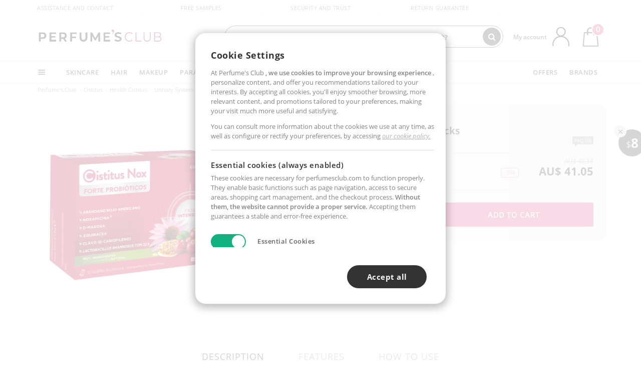

--- FILE ---
content_type: text/html; charset=utf-8
request_url: https://au.perfumesclub.com/en/cistitus/cistitus-nox-forte-probioticos-sticks/p_69871/
body_size: 87745
content:

<!DOCTYPE html>
<html lang="en">
<head prefix="og:http://ogp.me/ns#">
    <meta charset="utf-8" />
    <meta property="og:type" content="website" />
        <meta name="viewport" content="width=device-width, initial-scale=1.0" />
    <title>CISTITUS NOX FORTE PROBIOTICS sticks probiotics Cistitus - Perfumes Club</title><meta property="og:title" content="CISTITUS NOX FORTE PROBIOTICS sticks probiotics Cistitus - Perfumes Club" /><meta name="SeoId" content="GestorSEOV2-185965507" /><meta name="description" content="probiotics CISTITUS NOX FORTE PROBIOTICS sticks of Cistitus. Discover CISTITUS NOX FORTE PROBIOTICS sticks at the best price and buy online!" /><meta property="og:description" content="probiotics CISTITUS NOX FORTE PROBIOTICS sticks of Cistitus. Discover CISTITUS NOX FORTE PROBIOTICS sticks at the best price and buy online!" /><meta name="keywords" content="CISTITUS NOX FORTE PROBIOTICS sticks, CISTITUS NOX FORTE PROBIOTICS sticks Cistitus, buy CISTITUS NOX FORTE PROBIOTICS sticks, buy CISTITUS NOX FORTE PROBIOTICS sticks Cistitus, buy CISTITUS NOX FORTE PROBIOTICS sticks online, buy CISTITUS NOX FORTE PROBIOTICS sticks Cistitus online" /><meta property='og:image' content='https://i1.perfumesclub.com/media/188895.jpg' /><meta property="og:url" content="https://au.perfumesclub.com" /><meta property='fb:app_id' content='607457759852642' />
    <script type="text/javascript">
        var variables = {
            CookieEstado: 'estadoV2',
            Mercado: 'au',
            Locale: 'en-AU',
            Idioma: 'en',
            Dominio: '.au.perfumesclub.com',
            Subdominio: '',
            Moneda: 'AUD',
            Loggeado: 'False' === 'True',
            EsMovil: 'False' === 'True',
            EsAppWeb: 'False' === 'True',
            EsAndroid: 'False' === 'True',
            EsIOS: 'False' === 'True',
            AppWebVersion: 0,
            AsistenciaTelefonicaActiva: false,
            RecaptchaKey: '6LediUYUAAAAAJhEj4bM1DlRg8LbmxPA73qh1Q7L',
            EsBot: 'False' === 'True',
            EsTest: 'False' === 'True',
            FacebookPixelId: '817689695009275',
            TipoPagina: '',
            Ahora: '1767298352169.64',
            MarcaId: '5540',
            Oct8ne: {
                ChatMarcaActivo: '' === 'true',
                ChatBotActivo: '' === 'true' || 'False' === 'True',
                LicenseLoreal: 'C91AA3A80A14D4A267514EE0C2A93AA7',
                LicenseSisley: 'F45519789982EC297ADF9C072272B550',
                LicenseGuerlain: 'DDA930EF9BC2DDB9E1151BF22AA8E9CF',
                LicenseChatBot: '80C09DCB5493E8647F70AD341E62FF8A',
                BaseUrl: '',
                Locale: '',
                ClienteOct8ne:  {
                    Id: '0',
                    MercadoId: '',
                    IdiomaId: '',
                    FechaAlta: '',
                    RecibirInfoTerceros: 'No',
                    FidNivel: '',
                    NombreCompleto: '',
                    Email: '',
                    FidMonedas: '',
                    FidPuntos: ''
                }
            },
            SwiperScriptCargado: false,
            CriteoActivo: 'False',
            EsInvitado: 'False' === 'True',
        };
        var dataLayer = [{'template':'Producto','device':'Desktop','userLogged':'0','category':'Health','productBrand':'Cistitus','productName':'CISTITUS NOX FORTE PROBIOTICS sticks 10 u','productSku':'188895','productDiscount':'0','productStock':'1','RMKPagetype':'product','totalParaPixeles':0.0,'googleAdsConversionValue':0.0,'rmk_totalvalue':41.05,'httpStatus':200,'infoLoreal':{'contieneLoreal':false},'pc_mercado':'au','pc_sessionStatus':'0','pc_statusUsr':'0','pc_retargetingProvider':'','PermiteCookiesAnaliticas':false,'PermiteCookiesMarketing':false,'GamaInactiva':false,'platform':'web','contentGroup1':'health  | ficha producto','contentGroup2':'cistitus','contentGroup3':'health','contentGroup4':'ficha producto'}, []];
        
        var impressions = {};
        
        var trackingMgrQueue = (function () {
            var arr = []; var pushEvent = null;
            arr.push = function () { Array.prototype.push.apply(this, arguments); if (pushEvent != null) pushEvent(); };
            arr.pushEvent = function (f) { pushEvent = f; };
            return arr;
        })();
        
    </script>

            <link rel="stylesheet" type="text/css" href="/Content/cssbundle-v2au?v=WW8nqtrigaOUJFR2pjNjxqXrh1jST55y39pDTi-DF5w1" />
        <script src="/bundles/scripts/?v=h00zgyGubzMXDikfpBedFC0ay2ie6BCfBxQnq9ADPjg1"></script>

    <link rel="preconnect" href="https://c.perfumesclub.com" crossorigin>
    <link rel="dns-prefetch" href="https://fonts.gstatic.com">
    <link rel="dns-prefetch" href="https://i1.perfumesclub.com">
    <link rel="preload" href="/Content/Fonts/fontawesome-webfont.woff2" as="font" type="font/woff2" crossorigin>
    <link rel="icon" type="image/png" href="https://c.perfumesclub.com/images_web/favicon.png" />
    <link rel="icon" type="image/gif" href="https://c.perfumesclub.com/images_web/favicon.gif" />
    <link rel="icon" type="image/vnd.microsoft.icon" href="https://c.perfumesclub.com/images_web/favicon.ico" />
    <link rel="apple-touch-icon" sizes="120x120" href="https://c.perfumesclub.com/images_web/apple-touch-icon-120x120.png">
    <link rel="apple-touch-icon" sizes="152x152" href="https://c.perfumesclub.com/images_web/apple-touch-icon-152x152.png">
    <link rel="apple-touch-icon" sizes="167x167" href="https://c.perfumesclub.com/images_web/apple-touch-icon-167x167.png">
    <link rel="apple-touch-icon" sizes="180x180" href="https://c.perfumesclub.com/images_web/apple-touch-icon-180x180.png">
    <link rel="apple-touch-icon" href="https://c.perfumesclub.com/images_web/apple-touch-icon.png">

    
<link rel='alternate' hreflang='de-at' href="https://www.perfumesclub.at/de/cistitus/cistitus-nox-forte-probioticos-sticks/p_69871/" /><link rel='alternate' hreflang='en-au' href="https://au.perfumesclub.com/en/cistitus/cistitus-nox-forte-probioticos-sticks/p_69871/" /><link rel='alternate' hreflang='fr-be' href="https://www.perfumesclub.be/fr/cistitus/cistitus-nox-forte-probioticos-sticks/p_69871/" /><link rel='alternate' hreflang='en-ca' href="https://ca.perfumesclub.com/en/cistitus/cistitus-nox-forte-probioticos-sticks/p_69871/" /><link rel='alternate' hreflang='de-ch' href="https://www.perfumesclub.ch/de/cistitus/cistitus-nox-forte-probioticos-sticks/p_69871/" /><link rel='alternate' hreflang='de-de' href="https://www.parfumsclub.de/de/cistitus/cistitus-nox-forte-probioticos-sticks/p_69871/" /><link rel='alternate' hreflang='de' href="https://www.parfumsclub.de/de/cistitus/cistitus-nox-forte-probioticos-sticks/p_69871/" /><link rel='alternate' hreflang='es-es' href="https://www.perfumesclub.com/es/cistitus/cistitus-nox-forte-probioticos-sticks/p_69871/" /><link rel='alternate' hreflang='es' href="https://www.perfumesclub.com/es/cistitus/cistitus-nox-forte-probioticos-sticks/p_69871/" /><link rel='alternate' hreflang='fr-fr' href="https://www.perfumesclub.fr/fr/cistitus/cistitus-nox-forte-probioticos-sticks/p_69871/" /><link rel='alternate' hreflang='fr' href="https://www.perfumesclub.fr/fr/cistitus/cistitus-nox-forte-probioticos-sticks/p_69871/" /><link rel='alternate' hreflang='it' href="https://www.perfumesclub.it/it/cistitus/cistitus-nox-forte-probioticos-sticks/p_69871/" /><link rel='alternate' hreflang='ja' href="https://www.perfumesclub.jp/ja/cistitus/cistitus-nox-forte-probioticos-sticks/p_69871/" /><link rel='alternate' hreflang='lt' href="https://www.perfumesclub.lt/lt/cistitus/cistitus-nox-forte-probioticos-sticks/p_69871/" /><link rel='alternate' hreflang='lv' href="https://www.perfumesclub.lv/lv/cistitus/cistitus-nox-forte-probioticos-sticks/p_69871/" /><link rel='alternate' hreflang='es-mx' href="https://www.perfumesclub.com.mx/es/cistitus/cistitus-nox-forte-probioticos-sticks/p_69871/" /><link rel='alternate' hreflang='nl' href="https://www.perfumesclub.nl/nl/cistitus/cistitus-nox-forte-probioticos-sticks/p_69871/" /><link rel='alternate' hreflang='en-no' href="https://www.perfumesclub.no/en/cistitus/cistitus-nox-forte-probioticos-sticks/p_69871/" /><link rel='alternate' hreflang='en-nz' href="https://www.perfumesclub.co.nz/en/cistitus/cistitus-nox-forte-probioticos-sticks/p_69871/" /><link rel='alternate' hreflang='pl' href="https://www.perfumesclub.pl/pl/cistitus/cistitus-nox-forte-probioticos-sticks/p_69871/" /><link rel='alternate' hreflang='pt' href="https://www.perfumesclub.pt/pt/cistitus/cistitus-nox-forte-probioticos-sticks/p_69871/" /><link rel='alternate' hreflang='en-se' href="https://www.perfumesclub.se/en/cistitus/cistitus-nox-forte-probioticos-sticks/p_69871/" /><link rel='alternate' hreflang='sl' href="https://www.perfumesclub.si/sl/cistitus/cistitus-nox-forte-probioticos-sticks/p_69871/" /><link rel='alternate' hreflang='sk' href="https://www.perfumesclub.sk/sk/cistitus/cistitus-nox-forte-probioticos-sticks/p_69871/" /><link rel='alternate' hreflang='en-gb' href="https://www.perfumesclub.co.uk/en/cistitus/cistitus-nox-forte-probioticos-sticks/p_69871/" /><link rel='alternate' hreflang='en' href="https://www.perfumesclub.co.uk/en/cistitus/cistitus-nox-forte-probioticos-sticks/p_69871/" /><link rel='alternate' hreflang='en-us' href="https://www.perfumesclub.us/en/cistitus/cistitus-nox-forte-probioticos-sticks/p_69871/" />    
    <link rel="stylesheet" type="text/css" href="/Content/cssbundle-productoau?v=M80CRp7JLQo0IOlN0vs1Gsd5Gd_0kNwa1cVdkEa4FrY1" />
    <link rel="image_src" href="https://i1.perfumesclub.com/grande/188895.jpg" />
    <link rel="canonical" href="/en/cistitus/cistitus-nox-forte-probioticos-sticks/p_69871/" />
    <link href="/Content/jquery.rating.css" rel="stylesheet" type="text/css" />
    <style>
        
    </style>

    <style>
/*Listados con fondo gris*/

@media only screen and (min-width:768px){
body.ukp .productList.gamas:not(.renderCategoria):not(.renderCategoria2023):not(.noBackNew):before {display: block; position: absolute; content: ''; top:-25px; left:3px; width:calc(100% - 6px); height: 100%; z-index: 9; background-color: #f3f3f3; border-radius:6px; border: solid 1px #f3f3f3; -webkit-transition: all 0.5s ;-moz-transition: all 0.5s ;-ms-transition: all 0.5s ;-o-transition: all 0.5s ;transition: all 0.5s ;}
body.ukp .productList.gamas:not(.renderCategoria):not(.renderCategoria2023):not(.noBackNew):hover:before {-webkit-box-shadow: 0px 3px 12px 0px rgba(0,0,0,0.2);-moz-box-shadow: 0px 3px 12px 0px rgba(0,0,0,0.2);box-shadow: 0px 3px 12px 0px rgba(0,0,0,0.2); border: solid 1px #ccc}
body.ukp .productList.gamas:not(.renderCategoria):not(.renderCategoria2023) a.imageProductDouble, body.ukp .productList.gamas .swiperImagenesGama {mix-blend-mode:multiply; top:10px}
body.ukp .productList.gamas .swiperImagenesGama {z-index: 10; margin: 0 5px}
body.ukp .productList.gamas {margin-bottom:4px; z-index: 1 !important; background-color:transparent !important}
body.ukp .productList.gamas .pInfo {margin-left: 10px; margin-right: 10px; width:calc(100% - 20px)}
body.ukp .productList.gamas .contpInfo {padding:0 5px}

/*Home*/
	body.ukp .productList.gamas.noBackNew {margin-top:5px !important; height: 400px}
	body.ukp .productList.gamas.noBackNew a.viewProducts {margin-right: 3px; margin-left: 15px; background: #333; color:#fff /*Eliminar shadow*/}
	body.ukp .productList.gamas.noBackNew a:hover.viewProducts {background-color: #111; -webkit-box-shadow: 0px 3px 12px 0px rgba(0,0,0,0.2);-moz-box-shadow: 0px 3px 12px 0px rgba(0,0,0,0.2);box-shadow: 0px 3px 12px 0px rgba(0,0,0,0.2);}
/*Fin home*/
	
body.ukp #ajaxPage {margin-left:-3px; width:calc(100% + 6px)}
body.ukp .col-lg-4.col-xl-4.renderCategoria {margin-left:5px; margin-right:0; top:-15px; border-radius:6px; -webkit-flex: 0 0 calc(33.333333% - 10px);-ms-flex: 0 0 calc(33.333333% - 10px);flex: 0 0 calc(33.333333% - 10px);max-width: calc(33.333333% - 10px);}
body.ukp .newTabs .productList.gamas {height:395px !important; margin-top: 30px; padding-top: 8px}
	
	body.ukp .ofertascruzadasF {margin-bottom: 30px}
	
	body.ukp .tab-content .swiper-backface-hidden .swiper-slide {padding:0 15px; width:calc(100% - 30px) !important}
	body.ukp .newProductsTabs .productList.gamas {margin-top: 30px; padding-bottom: 10px}
	



body.ukp .sliderProducts .productList.gamas:before, body.ukp .nichoErotica__container .productList.gamas:before, body.ukp .nichoErotica__container .productList.gamas:before {display: none !important}
	body.ukp .productList .newToolTip, body.ukp .patrocinado::after {right:20px !important}
	body.ukp .ttLeft, body.ukp .productList.noStockPDP::after {left:25px}
	
	body.ukp .productList.gamas h2, body.ukp .productList.gamas h3 {font-size: 13px; color:#666; margin-bottom: 3px}
	body.ukp .pInfoT h4 span, body.ukp .productList.gamas .pInfoDes span.oldPriceND.perc {color:#666}
	body.ukp .productList.gamas .pInfoDes span.newPriceND span {color:#333}
	body.ukp .productList.gamas .pInfoDes span.oldPriceND.dto span {opacity: 1}
	body.ukp .pInfoT h4 em {font-size: 13px; font-weight: 700; margin-bottom: 2px}
	body.ukp .productList .pInfoT .quedanMenos span.starsInList span.fa {font-size: 11px}
	body.ukp .productList .pInfoT .quedanMenos span:not(.starsInList) {font-size: 10px}
	body.ukp .quedanMenos {margin-top: 5px}
	body.ukp .productList.gamas a.buyProduct {padding: 8px 5px; letter-spacing: 0.5px; font-size: 13px !important; max-width: 90% !important}
	body.ukp .renderCategoria2023Container {margin-left: 3px; width:calc(100% - 6px); height: 390px; top:-25px}
	body.ukp .productList.gamas .pInfoDes span.newPriceND.newPriceNDLines {border: none !important}
	
}
	/*Probar bien en diferentes tamaños*/
	 body.ukp .productList.gamas a.imageProductDouble, body.ukp .imageProductBack img, body.ukp a.imageProductDouble img {width: 226px !important; height: 226px !important}
	body.ukp .productList.gamas .pInfo {margin-top: 215px !important}


@media only screen and (min-width: 992px) and (max-width: 1399px) {
	body.ukp .productList.gamas, body.ukp .newTabs .productList.gamas, body.ukp .tab-content .productList.gamas, body.ukp .renderCategoria2023Container {height: 400px !important}
	body.ukp .productList.gamas a.imageProductDouble, body.ukp .imageProductBack img, body.ukp a.imageProductDouble img {width: 210px !important; height: 210px !important}
	body.ukp .productList.gamas .pInfo {margin-top: 210px !important}
	body.ukp .productList.gamas .pInfoT, body.ukp .productList.gamas .contpInfo {padding: 0}
}
@media only screen and (min-width: 992px) and (max-width: 1091px) {
	body.ukp .productList.gamas a.imageProductDouble, body.ukp .imageProductBack img, body.ukp a.imageProductDouble img {width: 180px !important; height: 180px !important}
	body.ukp .productList.gamas, body.ukp .newTabs .productList.gamas, body.ukp .tab-content .productList.gamas, body.ukp .renderCategoria2023Container {height: 370px !important}
	body.ukp .productList.gamas .pInfo {margin-top: 175px !important}
}
@media only screen and (min-width: 768px) and (max-width: 991px) {
    body.ukp .productList.gamas a.imageProductDouble, body.ukp .imageProductBack img, body.ukp a.imageProductDouble img {width: 150px !important; height: 150px !important}
	body.ukp .productList.gamas, body.ukp .newTabs .productList.gamas, body.ukp .tab-content .productList.gamas, body.ukp .renderCategoria2023Container {height: 350px !important}
	body.ukp .productList.gamas .pInfo {margin-top: 155px !important}
	body.ukp .productList.gamas .pInfoT, body.ukp .productList.gamas .contpInfo {padding: 0}
	body.ukp .productList.gamas .pInfoDes span.oldPriceND.perc {display: none !important}
}
</style>




<script type="text/javascript">
    $(document).ready(function () {
        $('[data-filter-value="Kérastase"]').hide();
    });
</script>


<style>
.container.mar-t-3x.bLBlock{display:none;} /*Ocultar Título mosaico pdps*/
.container-title-flowbox{display:none;} /*Comentar cuando haya mosaico de marca*/
#divPromotedBanners {padding-bottom:30px}
	
	@media only screen and (min-width: 1192px) and (max-width: 1399px) {
		.photo img.miniZoom {width:60px}
}
	
	
	body .productList .newToolTip.OfertaEspecial, body .help.nwhelp.nTextIcons.OfertaEspecial, body .productListSimple.pintadoRelacionados .help.OfertaEspecial, body .productListSimple .newToolTip.OfertaEspecial, body .iconosN2022 .help.nwhelp.lastDesign.nTextIcons.OfertaEspecial {border-color:#333 !important; background-color: #333 !important; color:#fff !important}
	

@media only screen and (min-width:768px){
#ajaxPage #productList748598 {border: solid 3px #b2347c; border-radius:12px}
}

body.esApp .tooltip > .tooltip-inner a.ttAFidelizacion, body.esApp a.ttAFidelizacion, body.esApp .ttAFidelizacion {display:none !important; height:0; opacity:0}
	
body.us #RegistroFooter, body.us a.buyProduct, body.us .contPlusLess, body.us .contButtons, body.us #miniCarrito, body.us .packsNDbut, body.us .buyMini, body.us #buyScrollButton {display:none !important; opacity: 0 !important; height: 0 !important; width: 0 !important}

	
@media only screen and (min-width: 768px) {
    #FiltroForm .arrow-custom-l.swiper-button-prev:hover, #FiltroForm .arrow-custom-r.swiper-button-next:hover {
        background-color: #ffffff70;filter:none!important
    }
}
	
	@media only screen and (min-width: 992px) and (max-width: 1191px) {
		body.nl #divHeader .nav > .mainLink.dontMissThis {display: none !important}
	}

	
	
/*parche logo CH - borrar en subida de web*/
body.ch:not(.fixedSearch).darkBackground #logo{background-image: url(https://c.perfumesclub.com/nw/logo_perfumesclub_hal_2024.png);}	

	


/*Icono buscador tablet*/
@supports (-webkit-touch-callout: none) {
	@media only screen and (min-width: 768px) and (max-width: 1091px) {
		#searchForm button .fa {right: 8px}
		#searchForm.large button .fa {right: auto}
	}
}


body:not(.esApp).darkBackground #newSearch, body:not(.esApp).normalBackground #newSearch {display: none}

	
	/*Rebajas*/
	.maxX .nMOfertas.nMRebajas, body .mm-listview li.specialLMobile .linkBF2022.nMRebajas {background-color: transparent !important;}

	
	 body .maxX .nMOfertas.nMRebajas, body .mm-listview li.specialLMobile .linkBF2022.nMRebajas {
            font-weight: 800 !important;
            background: linear-gradient(
                120deg,
                #cef0c5, #fea2f1, #ff7547, #8aade6, #acddcb
            );
            background-size: 200% 100%;
            -webkit-background-clip: text;
            -webkit-text-fill-color: transparent;
            background-clip: text;
            animation: rainbow 8s linear infinite;
        }

        @keyframes rainbow {
            0% {background-position: 0% 50%;}
            100% {background-position: 200% 50%;}
        }
	@media only screen and (max-width: 767px) {
		body .mm-listview li.specialLMobile .linkBF2022.nMRebajas {letter-spacing: 0.5px}
	}
	

	
	@media only screen and (max-width: 1091px) {
		.maxX .nMOfertas.nMRebajas:after {display: none !important}
	}
	@media only screen and (max-width: 1399px) {
		body.de .maxX .nMOfertas.nMRebajas:after, body.at .maxX .nMOfertas.nMRebajas:after {display: none !important}
	}


	
body.familia2-94100 a:first-of-type.selectFamModi, body.familia2-94400 a:nth-of-type(3n-1).selectFamModi, body.familia2-94200 a:nth-of-type(3n).selectFamModi, body.familia2-94300 a:nth-of-type(4n).selectFamModi, a.selectFamModi.selected, a:hover.selectFamModi, .promoList a.filtrar.selected {opacity:1}


@media only screen and (min-width: 768px) and (max-width: 1191px) {

/*Eliminar con nuevo menú*/

	.position-static .mainLink.nav-right.specialMainLink {display:none !important}
}
</style>


    

    
    <script type="text/javascript">
        function gtag() { dataLayer.push(arguments); }
        
        gtag('consent', 'default', {
            'ad_storage': 'denied',
            'ad_user_data': 'denied',
            'ad_personalization': 'denied',
            'analytics_storage': 'denied'
        });
        function GTMConsentUpdate(consentMarketing, consentAnalytics) {
            gtag('consent', 'update', {
                'ad_storage': consentMarketing,
                'ad_user_data': consentMarketing,
                'ad_personalization': consentMarketing,
                'analytics_storage': consentAnalytics
            });
        }

        var cookieMarketing = GetCookieMultiValue("PreferenciasCookies", "PermiteMarketing");
        var cookieAnalytics = GetCookieMultiValue("PreferenciasCookies", "PermiteAnaliticas");
        var permisoMarketing = ''; var permisoAnalytics = '';
        if (cookieMarketing !== "") {
            if (cookieMarketing === "true") permisoMarketing = "granted";
            else permisoMarketing = "denied";
        }
        if (cookieAnalytics !== "") {
            if (cookieAnalytics === "true") permisoAnalytics = "granted";
            else permisoAnalytics = "denied";
        }
        
        if (permisoMarketing != "" && permisoAnalytics != "")
            GTMConsentUpdate(permisoMarketing, permisoAnalytics);

        var consent = '';
        if (cookieAnalytics === "true") {
            consent = "stats";
        }
        if (cookieMarketing === "true") {
            if (consent != "") consent += ",marketing";
            else consent = "marketing";
        }
        dataLayer.push({
            'event': "cookie_consent",
            'info_consent': consent
        });

        //window.addEventListener("AsyncScriptCargado", function (event) {
        //    switch (event.detail.Nombre) {
        //        case "TuNombreDeScript": break;
        //        default: console.warn(`Script desconocido cargado: ${event.detail.Nombre}`); break;
        //    }
        //});
    </script>

    

<script async id="__cn_generic_script__6fa6829b-46d3-4959-bc6a-a66ad6ec504c">!function(e){function t(){if(!e.querySelector("#__cn_client_script_6fa6829b-46d3-4959-bc6a-a66ad6ec504c")){var t=e.createElement("script");t.setAttribute("src","https://cdn.connectif.cloud/eu2/client-script/6fa6829b-46d3-4959-bc6a-a66ad6ec504c"),e.body.appendChild(t)}}"complete"===e.readyState||"interactive"===e.readyState?t():e.addEventListener("DOMContentLoaded",t)}(document);</script></head>

<body class="au familia-120000 marca-5540 tag-156778079 tag-156778113 tag-156784291 tag-156845583 gama-69871">
    

        




<div id="divHeader" class="cbp-af-header">
    <div class="headerShrink">
        <div class="container font-11">
            <div class="row newTopLine">
                <div class="col-md">
                    
                    <a href="/en/supportcentre/" class="hack">
                        Assistance and Contact
                    </a>
                </div>
                

                

                <div class="col-md text-center"><span>Free samples</span></div>
                

                <div class="col-md text-center"><span>Security and trust</span></div>
                
                

                <div class="col-md text-center d-md-none d-lg-block">
                    <span><a href="/en/supportcentre/?p=200128460" class="hack ofuscado pad-0x">Return guarantee</a></span>
                </div>
                <div class="col-md text-right">
                    <span><em class="onlyUK">Delivery in 8-10 days</em><em class="onlyEU">Delivery in 5-9 days</em><em class="onlyUS d-none">Delivery in 6-15 days</em><em class="onlyCA d-none">Delivery in 7-10 days</em><em class="onlyAU d-none">Delivery in 9-11 days</em><em class="onlyNZ d-none">Delivery in 12-14 days</em><em class="onlyNO d-none">Delivery in 8-10 days</em><em class="onlySE">Delivery in 4-7 days</em></span>
                    
                    
                </div>
            </div>
        </div>
    </div>
    <div class="container back-white">
        <div class="row pad-t-05x pad-b-05x headerLogoContainer">
            <div class="col-md-4 col-lg-3" id="divLogo">
                <a id="logo" href="https://au.perfumesclub.com/">
                    <img src="https://c.perfumesclub.com/nw/logo_perfumesclub.png" alt="Beauty Products: Perfumes, Cosmetics, Hair Salon, Makeup, Sunglasses" width="297" height="73">
                    
                </a>
            </div>
            <div class="col-lg-2 hidden-md-down text-right">
                <div class="bannerTop">
                    

                    
                    

                    
                    
                    
                </div>
            </div>
            <div class="col-md-6 col-lg-4 col-xl-4 searchAndtel" id="newSearchES">

                
                
                <form id="searchForm">
                    <input id="buscar" type="text" placeholder="WHAT ARE YOU LOOKING FOR?" name="buscar" value="" autocomplete="off">
                    <input id="origenBusqueda" name="Origen" type="hidden" value="default" />
                    
                    
                    <button id="buscarSubmit" type="submit"><i class="fa fa-search" aria-hidden="true"></i></button>
                </form>


                <div class="bSearchH" id="bSearchH"></div>

	<div id="inspiracion" class="inspiracion">
		<span onClick="location.href='/en/perfumesclub-services/'">GET INSPIRED</span>
		<div id="inspiracionOpen" class="inspiracionOpen" style="display:none">
			<div class="contentAll">
				<div class="contentAllInspPrin">
					<div class="row">
                        
						<div class="col-3">
							<a href="/en/vegan/t/" class="GTMEventGA" data-eventcat="buscador-inspirate" data-eventact="green-beauty-vegano">
								<img src="https://c.perfumesclub.com/nw/search-wearebeauty.jpg" alt="Vegan PRODUCTS">
								Vegan<br><strong>PRODUCTS</strong>
							</a>
						</div>

						<div class="col-3">
							<a href="/en/bargains/e/?sort=4" class="GTMEventGA" data-eventcat="buscador-inspirate" data-eventact="outlet">
								<img src="https://c.perfumesclub.com/nw/tarjetas/outlet-222x260-2025.jpg" alt="Outlet">
								Best prices <br><strong>OUTLET</strong>
							</a>
						</div>
                        
                        <div class="col-3">
							<a href="/en/promo9/e/" class="GTMEventGA" data-eventcat="buscador-inspirate" data-eventact="virales">
								<img src="https://c.perfumesclub.com/2025/tarjetas/tarjeta-virales-222x260.jpg" alt="Viral products">
                                Viral<br><strong>PRODUCTS</strong>
							</a>
						</div>
                        
                        <div class="col-3">
							<a href="/en/offers/e/" class="GTMEventGA" data-eventcat="buscador-inspirate" data-eventact="ofertas">
								<img src="https://c.perfumesclub.com/nw/search-ofertas.jpg" alt="Flash offers">
                                Flash<br><strong>OFFERS</strong>
							</a>
						</div>
						
                	</div>
				</div>
				<div class="contentAllInspSec">
					<div class="mar-b-1x font-w-600 op-06">And also...</div>
                    <a href="/en/novelties/e/" class="GTMEventGA" data-eventcat="buscador-inspirate" data-eventact="novedades">Novelty</a>
                    <a href="/en/man/s/" class="GTMEventGA" data-eventcat="buscador-inspirate" data-eventact="nicho-hombre">Man</a>
                    <a href="/en/promo9/e/" class="GTMEventGA" data-eventcat="buscador-inspirate" data-eventact="virales">Viral products</a>
                    <a href="/en/vegan/t/" class="GTMEventGA" data-eventcat="buscador-inspirate" data-eventact="green-beauty-vegano">Vegan products</a>
					<a href="/en/moms-babies/home/" class="GTMEventGA" data-eventcat="buscador-inspirate" data-eventact="mamas">Moms and babies</a>
					<a href="/en/k-beauty/home/" class="GTMEventGA" data-eventcat="buscador-inspirate" data-eventact="cosmetica-coreana">K-Beauty</a>
                    <a href="/en/trip/home/" class="GTMEventGA" data-eventcat="buscador-inspirate" data-eventact="tallas-viaje">Travel sized</a>
                    <a href="/en/giftfinder/finder-protectores-solares/" class="GTMEventGA" data-eventcat="buscador-inspirate" data-eventact="finder-solar">Sunscreen Finder</a>
					<a href="/en/gifts/" class="GTMEventGA" data-eventcat="buscador-inspirate" data-eventact="regalos-por-compra">Gifts with purchases</a>
					<a href="/en/help/application/" class="GTMEventGA" data-eventcat="buscador-inspirate" data-eventact="app">Our App</a>
				</div>
			</div>
		</div>
	</div>
	<div id="promosearch" class="promosearch">
		<span onClick="location.href='/en/offers_bargains_ofertaespecial/e/'"><i class="fa fa-gift" aria-hidden="true" style="margin-right: 5px"></i>PROMOTIONS</span>
		<div id="promosearchOpen" class="promosearchOpen" style="display:none">
			<div class="contentAll">
				<div class="contentAllInspPrin imgFullCircle">
					<div class="row">
						<div class="col-4">
							<a href="/en/packs/" class="GTMEventGA" data-eventcat="buscador-promociones" data-eventact="packs-descuento">
								<div style="background-color: #cdcfa7"><img src="https://c.perfumesclub.com/nw/promo-search-3.png" alt="Packs descuento" /></div>
								Discount<br /><strong>PACKS</strong>
							</a>
						</div>
						<div class="col-4">
							<a href="/en/gifts/" class="GTMEventGA" data-eventcat="buscador-promociones" data-eventact="regalos-por-compra">
								<div style="background-color: #a6d0cc"><img src="https://c.perfumesclub.com/nw/promo-search-4.png" alt="Regalos por compra" /></div>
								Gifts with<br /><strong>PURCHASES</strong>
							</a>
						</div>
						<div class="col-4">
							<a href="/en/offers/e/" class="GTMEventGA" data-eventcat="buscador-promociones" data-eventact="promocion-semanal">
								<div style="background-color: #d0a6aa"><img src="https://c.perfumesclub.com/nw/promo-search-2.png" alt="Weekly promotion" /></div>
								Weekly<br /><strong>PROMOTION</strong>
							</a>
						</div>
					</div>
				</div>
			</div>
		</div>
	</div>

<script type="text/javascript">
	var inspiracionOpenTimeout, promosearchOpenTimeout;
	$("#inspiracion").hover(
		function () {
			setTimeout(function () { $('#newSearchES').addClass('deactive'); }, 100);
			inspiracionOpenTimeout = setTimeout(function () { $('#inspiracionOpen').fadeIn(); }, 100);
			$('.cortina').addClass('mostrar');
			$("#promosearchOpen").hide();
		},
		function () {
			clearTimeout(inspiracionOpenTimeout);
			$("#inspiracionOpen").hide();
			setTimeout(function () { $('#newSearchES').removeClass('deactive'); }, 100);
			$('.cortina').removeClass('mostrar');
		}
	);
	$("#promosearch").hover(
		function () {
			setTimeout(function () { $('#newSearchES').addClass('deactive'); }, 100);
			promosearchOpenTimeout = setTimeout(function () { $('#promosearchOpen').fadeIn(); }, 100);
			$('.cortina').addClass('mostrar');
			$("#inspiracionOpen").hide();
		},
		function () {
			clearTimeout(promosearchOpenTimeout);
			$("#promosearchOpen").hide();
			setTimeout(function () { $('#newSearchES').removeClass('deactive'); }, 100);
			$('.cortina').removeClass('mostrar');
		}
	);
	$("#searchForm input").hover(
		function () {
			setTimeout(function () { $('#newSearchES').addClass('deactive'); }, 100);
			$('.cortina').addClass('mostrar');
			$("#inspiracionOpen").hide();
			$("#promosearchOpen").hide();
		},
		function () {
			setTimeout(function () { $('#newSearchES').removeClass('deactive'); }, 100);
			$('.cortina').removeClass('mostrar');
		}
	);
</script>
                


            </div>
            <div class="col-md-2 col-lg-3 col-xl-3 mar-t-05x nSB">

                
                <div id="dropdownEffect"></div>

                
                <div id="miniCarrito">
                    <div id="basketTop" class="text-center">
                        <a data-href="/en/shoppingcart/review/" class="ofuscado">
                            <img src="https://c.perfumesclub.com/nw/menudrop/basket-.svg" class="s-bag newBasket" width="40" height="48" alt="My cart">
                        </a>
                        
                    </div>
                </div>

                
                <div id="personalInfo">
                    <div class="topProfile">
                            <span class="myAccount">My account</span>
                        <a href="/en/account/perfilinicio/?destino=menuLCuenta">
                            <img id="topProfileFoto" src="https://c.perfumesclub.com/nw/menudrop/face-.svg" loading="lazy" width="44" height="44" alt="perfil-profile" />
                        <div class="loginRec" id="loginRec">
                            Login / Registration
                            <div class="triangleDD"></div>
                        </div>
                        </a>
                    </div>
                    <div id="infoOpen" style="display:none">
                        <div class="triangleDD"></div>
                        <div id="infoOpenContainer">
                            <div id="infoLogin" class="row">
                                <div class="col-3 align-self-center"><img src="https://c.perfumesclub.com/nw/menudrop/face-.svg" loading="lazy" /></div>
                                <div class="col-9 align-self-center">
                                    <div class="line-h-1-25 d-inline-block toMove1">
                                        <div class="font-w-600 text-uppercase font-13">Hi</div>
                                        <div class="font-12 op-06 pad-R-6">Enter and discover a world of beauty</div>
                                    </div>
                                </div>
                            </div>
                            <div id="infoLoginButtons">
                                <a id="btnLogin" href="/en/account/login/" class="GTMMenuDesplegable">Log in</a>
                                <a id="btnRegistrarse" href="/en/account/login/?reg=1" class="GTMMenuDesplegable">Register</a>
                            </div>
                            <a href="/en/account/perfilinicio/?destino=menuLCuenta" class="GTMMenuDesplegable">
                                <div id="infoLogged" style="display:none" class="row">
                                    <div class="col-3 align-self-center"><img id="infoFoto" src="https://c.perfumesclub.com/nw/menudrop/face-.svg" loading="lazy" /></div>
                                    <div class="col-9 align-self-center">
                                        <div class="line-h-1-25 d-inline-block toMove1">
                                            <div class="font-w-600 text-uppercase font-13 pad-R-6">Hi, <span id="infoNombre"></span></div>
                                        </div>
                                    </div>
                                </div>
                            </a>
                            <div id="infoMainB">
                                <a href="/en/account/perfilinicio/?destino=menuLPedidos" class="GTMMenuDesplegable">
                                    <img src="https://c.perfumesclub.com/nw/menudrop/pedidos.svg" loading="lazy" />
                                    <div class="line-h-1-25">
                                        <div class="font-w-600 text-uppercase font-13 GTMMenuDesplegableText">My orders</div>
                                        <div class="font-12 op-075">All your orders for inquiries</div>
                                    </div>
                                </a>
                                <a href="/en/account/perfilinicio/?destino=menuLCuenta" class="GTMMenuDesplegable">
                                    <img src="https://c.perfumesclub.com/nw/menudrop/cuenta.svg" loading="lazy" />
                                    <div class="line-h-1-25">
                                        <div class="font-w-600 text-uppercase font-13 GTMMenuDesplegableText">My account</div>
                                        <div class="font-12 op-075">Personal data, addresses, payments</div>
                                    </div>
                                </a>

                                <a href="/en/account/perfilinicio/?destino=menuLRepetirCompra" class="GTMMenuDesplegable">
                                    <img src="https://c.perfumesclub.com/nw/menudrop/loquiero.svg" loading="lazy" />
                                    <div class="line-h-1-25">
                                        <div class="font-w-600 text-uppercase font-13 GTMMenuDesplegableText">I want it again</div>
                                        <div class="font-12 op-075">Buy again with 1 click</div>
                                    </div>
                                </a>
                                    <a href="/en/account/perfilinicio/?destino=menuLFav" class="GTMMenuDesplegable">
                                        <img src="https://c.perfumesclub.com/nw/menudrop/wishlist.svg" loading="lazy" />
                                        <div class="line-h-1-25">
                                            <div class="font-w-600 text-uppercase font-13 GTMMenuDesplegableText">My wishlists</div>
                                            <div class="font-12 op-075">All your wishlists</div>
                                        </div>
                                    </a>
                                <a href="/en/account/perfilinicio/?destino=menuLBonos" class="GTMMenuDesplegable bonosToHide">
                                    <img src="https://c.perfumesclub.com/nw/menudrop/bonos-.svg" loading="lazy" />
                                    <div class="line-h-1-25">
                                        <div class="font-w-600 text-uppercase font-13 GTMMenuDesplegableText">Discount vouchers</div>
                                        <div class="font-12 op-075">Your discount vouchers available</div>
                                    </div>
                                </a>
                            </div>
                            <div id="infosecB">
                                <a id="perfilBellezaLink" href="/en/account/perfilinicio/?destino=btnPerfilBelleza" class="GTMMenuDesplegable">
                                    <img src="https://c.perfumesclub.com/nw/menudrop/perfil.svg" loading="lazy" />
                                    <div class="line-h-1-25">
                                        <div class="font-w-600 text-uppercase font-13 GTMMenuDesplegableText">Beauty Profile</div>
                                        <div class="font-12 op-075">Customize preferences and needs</div>
                                    </div>
                                    <div class="completeProfile" data-toggle="tooltip" data-placement="top" title="Complete your beauty profile!"><i class="fa fa-info" aria-hidden="true"></i></div>
                                </a>
                                
                                
                            </div>
                            <div class="infoDisconect" style="display:none">
                                <a href="/en/account/disconnect/" class="menDisconnet GTMMenuDesplegable">Logout <i class="fa fa-sign-out" aria-hidden="true"></i></a>
                            </div>
                        </div>
                    </div>
                </div>
                

                
                

                

            </div>
        </div>
    </div>

    <div class="container-fluid">
        <div class="row flex-column-reverse">
            
            <div class="new-menu-level-1 col-12">
                <div class="container position-static">
                    <div class="row position-static">
                        <div class="nav col-12 ">
                            <div class="mainLink comprar">
                                
                                <div class="cortina"></div>
                                <nav class="navbar navbar-expand-md pad-0x">
                                    <div class="navbar-collapse" id="newMenu">
                                        <div class="navbar-nav">
                                            <div class="nav-item dropdown">
                                                <a class="nav-link dropdown-toggle" id="navbarDropdownMenuLink" data-toggle="dropdown" aria-haspopup="true" aria-expanded="false"><div class="hambur"></div></a>
                                                <ul class="dropdown-menu linkList level1 row" aria-labelledby="navbarDropdownMenuLink">
                                                    
                                                            <li class="dropdown-submenu">

            <a  class="mLink mainLinkEffect GTMMainMenu dropdown-item dropdown-toggle con-h mob-font-w-700 m-open">Beauty</a>


<ul class="dropdown-menu linkList level2 columnas-1 ">
            <li class="dropdown-submenu">

            <a data-href="/en/facial-cosmetics/f/"  class="mLink mainLinkEffect GTMMainMenu dropdown-item dropdown-toggle con-h  ofuscado">Facial Cosmetics</a>

                <ul class="dropdown-menu linkList level3 columnas-3  cat-92000">
                            <li>

            <a data-href="/en/facial-cosmetics/f/"  class="mLink mainLinkEffect GTMMainMenu dropdown-item font-w-700 ofuscado">View All: Facial Cosmetics</a>

                            </li>
                            <li>

            <a data-href="/en/facial-cosmetics_make-up-removers/f/"  class="mLink mainLinkEffect GTMMainMenu dropdown-item font-w-700 h-92100 ofuscado">Make-up Removers</a>

                            </li>
                            <li>

            <a href="/en/facial-cosmetics_make-up-removers_make-up-removers-eyes-and-lips/f/"  class="mLink mainLinkEffect GTMMainMenu dropdown-item h-92100">Eye and lip makeup removers</a>

                            </li>
                            <li>

            <a href="/en/facial-cosmetics_make-up-removers_make-up-removers-for-face/f/"  class="mLink mainLinkEffect GTMMainMenu dropdown-item h-92100">Face makeup removers</a>

                            </li>
                            <li>

            <a href="/en/facial-cosmetics_cleansers/f/"  class="mLink mainLinkEffect GTMMainMenu dropdown-item font-w-700 h-92200">Cleansers</a>

                            </li>
                            <li>

            <a href="/en/facial-cosmetics_cleansers_cleansing-milks/f/"  class="mLink mainLinkEffect GTMMainMenu dropdown-item h-92200">Cleansing milks</a>

                            </li>
                            <li>

            <a href="/en/facial-cosmetics_cleansers_discs/f/"  class="mLink mainLinkEffect GTMMainMenu dropdown-item h-92200">Discs</a>

                            </li>
                            <li>

            <a href="/en/facial-cosmetics_cleansers_gels-and-soaps/f/"  class="mLink mainLinkEffect GTMMainMenu dropdown-item h-92200">Gels and Soaps</a>

                            </li>
                            <li>

            <a href="/en/facial-cosmetics_cleansers_micellar-water/f/"  class="mLink mainLinkEffect GTMMainMenu dropdown-item h-92200">Micellar Water</a>

                            </li>
                            <li>

            <a href="/en/facial-cosmetics_cleansers_oils/f/"  class="mLink mainLinkEffect GTMMainMenu dropdown-item h-92200">Oils</a>

                            </li>
                            <li>

            <a data-href="/en/facial-cosmetics_cleansers_peelings/f/"  class="mLink mainLinkEffect GTMMainMenu dropdown-item h-92200 ofuscado">Peels</a>

                            </li>
                            <li>

            <a href="/en/facial-cosmetics_cleansers_recharge-92209/f/"  class="mLink mainLinkEffect GTMMainMenu dropdown-item h-92200">Recharge</a>

                            </li>
                            <li>

            <a href="/en/facial-cosmetics_cleansers_rechargeable-92210/f/"  class="mLink mainLinkEffect GTMMainMenu dropdown-item h-92200">Rechargeable</a>

                            </li>
                            <li>

            <a href="/en/facial-cosmetics_cleansers_sponges/f/"  class="mLink mainLinkEffect GTMMainMenu dropdown-item h-92200">Sponges</a>

                            </li>
                            <li>

            <a data-href="/en/facial-cosmetics_cleansers_tonics/f/"  class="mLink mainLinkEffect GTMMainMenu dropdown-item h-92200 ofuscado">Tonics</a>

                            </li>
                            <li>

            <a href="/en/facial-cosmetics_face-treatments/woman/fs/"  class="mLink mainLinkEffect GTMMainMenu dropdown-item font-w-700 h-92300">Facial Treatments</a>

                            </li>
                            <li>

            <a href="/en/facial-cosmetics_face-treatments_anti-acne-pores-and-blackheads/woman/fs/"  class="mLink mainLinkEffect GTMMainMenu dropdown-item h-92300">Anti-Acne, Pores and Blackheads</a>

                            </li>
                            <li>

            <a data-href="/en/facial-cosmetics_face-treatments_anti-aging-and-anti-wrinkle/woman/fs/"  class="mLink mainLinkEffect GTMMainMenu dropdown-item h-92300 ofuscado">Anti-aging and Anti-wrinkle</a>

                            </li>
                            <li>

            <a href="/en/facial-cosmetics_face-treatments_anti-blemishes/woman/fs/"  class="mLink mainLinkEffect GTMMainMenu dropdown-item h-92300">Anti-blemishes</a>

                            </li>
                            <li>

            <a href="/en/facial-cosmetics_face-treatments_anti-fatigue/woman/fs/"  class="mLink mainLinkEffect GTMMainMenu dropdown-item h-92300">Anti-Fatigue</a>

                            </li>
                            <li>

            <a href="/en/facial-cosmetics_face-treatments_antioxidants/f/"  class="mLink mainLinkEffect GTMMainMenu dropdown-item h-92300">Antioxidants</a>

                            </li>
                            <li>

            <a href="/en/facial-cosmetics_face-treatments_anti-redness/f/"  class="mLink mainLinkEffect GTMMainMenu dropdown-item h-92300">Anti-redness</a>

                            </li>
                            <li>

            <a href="/en/facial-cosmetics_face-treatments_bruma-facial/f/"  class="mLink mainLinkEffect GTMMainMenu dropdown-item h-92300">Facial mist</a>

                            </li>
                            <li>

            <a data-href="/en/facial-cosmetics_face-treatments_firming-and-lifting-effect/woman/fs/"  class="mLink mainLinkEffect GTMMainMenu dropdown-item h-92300 ofuscado">Firming and Lifting Effect</a>

                            </li>
                            <li>

            <a href="/en/facial-cosmetics_face-treatments_flash-effect-and-brighteners/woman/fs/"  class="mLink mainLinkEffect GTMMainMenu dropdown-item h-92300">Flash effect</a>

                            </li>
                            <li>

            <a href="/en/facial-cosmetics_face-treatments_hydrating-and-nourishing/woman/fs/"  class="mLink mainLinkEffect GTMMainMenu dropdown-item h-92300">Hydrating and Nourishing</a>

                            </li>
                            <li>

            <a data-href="/en/facial-cosmetics_face-treatments_masks/woman/fs/"  class="mLink mainLinkEffect GTMMainMenu dropdown-item h-92300 ofuscado">Masks</a>

                            </li>
                            <li>

            <a href="/en/facial-cosmetics_face-treatments_matifiers/woman/fs/"  class="mLink mainLinkEffect GTMMainMenu dropdown-item h-92300">Matifiers</a>

                            </li>
                            <li>

            <a href="/en/facial-cosmetics_face-treatments_recharge/woman/fs/"  class="mLink mainLinkEffect GTMMainMenu dropdown-item h-92300">Recharge</a>

                            </li>
                            <li>

            <a href="/en/facial-cosmetics_face-treatments_rechargeable-92313/woman/fs/"  class="mLink mainLinkEffect GTMMainMenu dropdown-item h-92300">Rechargeable</a>

                            </li>
                            <li>

            <a href="/en/facial-cosmetics_eye-treatment/woman/fs/"  class="mLink mainLinkEffect GTMMainMenu dropdown-item font-w-700 h-92400">Eye Treatment</a>

                            </li>
                            <li>

            <a href="/en/facial-cosmetics_eye-treatment_anti-ageing-and-firming/woman/fs/"  class="mLink mainLinkEffect GTMMainMenu dropdown-item h-92400">Anti-aging and Firming</a>

                            </li>
                            <li>

            <a href="/en/facial-cosmetics_eye-treatment_dark-circles/woman/fs/"  class="mLink mainLinkEffect GTMMainMenu dropdown-item h-92400">Bags and dark circles</a>

                            </li>
                            <li>

            <a href="/en/facial-cosmetics_eye-treatment_eyebrows-92406/f/"  class="mLink mainLinkEffect GTMMainMenu dropdown-item h-92400">Eyebrows</a>

                            </li>
                            <li>

            <a href="/en/facial-cosmetics_eye-treatment_eyelashes-and-brows/f/"  class="mLink mainLinkEffect GTMMainMenu dropdown-item h-92400">Eyelashes</a>

                            </li>
                            <li>

            <a href="/en/facial-cosmetics_eye-treatment_recharge-92404/f/"  class="mLink mainLinkEffect GTMMainMenu dropdown-item h-92400">Recharge</a>

                            </li>
                            <li>

            <a href="/en/facial-cosmetics_eye-treatment_rechargeable-92405/f/"  class="mLink mainLinkEffect GTMMainMenu dropdown-item h-92400">Rechargeable</a>

                            </li>
                            <li>

            <a href="/en/facial-cosmetics_lip-treatment/f/"  class="mLink mainLinkEffect GTMMainMenu dropdown-item font-w-700 h-92500">Lip Treatments</a>

                            </li>
                            <li>

            <a href="/en/facial-cosmetics_lip-treatment_contour/f/"  class="mLink mainLinkEffect GTMMainMenu dropdown-item h-92500">Contour</a>

                            </li>
                            <li>

            <a data-href="/en/facial-cosmetics_lip-treatment_lip-balms/f/"  class="mLink mainLinkEffect GTMMainMenu dropdown-item h-92500 ofuscado">Lip Balms</a>

                            </li>
                            <li>

            <a href="/en/facial-cosmetics_instrumental-cosmetic/f/"  class="mLink mainLinkEffect GTMMainMenu dropdown-item font-w-700 h-92600">Facial cleansing devices</a>

                            </li>
                            <li>

            <a href="/en/facial-cosmetics_instrumental-cosmetic_electric-facial-massagers/f/"  class="mLink mainLinkEffect GTMMainMenu dropdown-item h-92600">Electric facial massagers</a>

                            </li>
                            <li>

            <a href="/en/facial-cosmetics_instrumental-cosmetic_facial-cleansing-brush/f/"  class="mLink mainLinkEffect GTMMainMenu dropdown-item h-92600">Facial Cleansing Brush</a>

                            </li>
                            <li>

            <a href="/en/facial-cosmetics_instrumental-cosmetic_apparatology/f/"  class="mLink mainLinkEffect GTMMainMenu dropdown-item h-92600">Facial rollers and massagers</a>

                            </li>
                            <li>

            <a href="/en/facial-cosmetics_instrumental-cosmetic_gua-sha-and-roller/f/"  class="mLink mainLinkEffect GTMMainMenu dropdown-item h-92600">Gua Sha and Roller</a>

                            </li>
                            <li>

            <a href="/en/facial-cosmetics_shaving/f/"  class="mLink mainLinkEffect GTMMainMenu dropdown-item font-w-700 h-92800">Shaving</a>

                            </li>
                            <li>

            <a href="/en/facial-cosmetics_shaving_after-shave/f/"  class="mLink mainLinkEffect GTMMainMenu dropdown-item h-92800">After-shave</a>

                            </li>
                            <li>

            <a href="/en/facial-cosmetics_shaving_beard-care/f/"  class="mLink mainLinkEffect GTMMainMenu dropdown-item h-92800">Beard Care</a>

                            </li>
                            <li>

            <a href="/en/facial-cosmetics_shaving_electric-shavers/f/"  class="mLink mainLinkEffect GTMMainMenu dropdown-item h-92800">Electric shavers</a>

                            </li>
                            <li>

            <a href="/en/facial-cosmetics_shaving_gels-and-foams/f/"  class="mLink mainLinkEffect GTMMainMenu dropdown-item h-92800">Gels and Foams</a>

                            </li>
                            <li>

            <a href="/en/facial-cosmetics_shaving_pre-shave/f/"  class="mLink mainLinkEffect GTMMainMenu dropdown-item h-92800">Pre-Shave</a>

                            </li>
                            <li>

            <a href="/en/facial-cosmetics_shaving_razors/f/"  class="mLink mainLinkEffect GTMMainMenu dropdown-item h-92800">Razors</a>

                            </li>
                            <li>

            <a href="/en/facial-cosmetics_shaving_shaving-brushes/f/"  class="mLink mainLinkEffect GTMMainMenu dropdown-item h-92800">Shaving brushes</a>

                            </li>
                            <li>

            <a href="/en/facial-cosmetics_shaving_shaving-sets-and-kits/f/"  class="mLink mainLinkEffect GTMMainMenu dropdown-item h-92800">Shaving sets and kits</a>

                            </li>
                            <li>

            <a href="/en/facial-cosmetics_packs-and-sets/woman/fs/"  class="mLink mainLinkEffect GTMMainMenu dropdown-item font-w-700 h-92700">Packs and Sets</a>

                            </li>
                </ul>
            </li>
            <li class="dropdown-submenu">

            <a data-href="/en/hair/f/"  class="mLink mainLinkEffect GTMMainMenu dropdown-item dropdown-toggle con-h  ofuscado">Hair</a>

                <ul class="dropdown-menu linkList level3 columnas-1  cat-1050">
                            <li>

            <a data-href="/en/hair/f/"  class="mLink mainLinkEffect GTMMainMenu dropdown-item font-w-700 ofuscado">View All: Hair</a>

                            </li>
                            <li class="dropdown-submenu">

            <a data-href="/en/hair_shampoos/f/"  class="mLink mainLinkEffect GTMMainMenu dropdown-item dropdown-toggle con-h  ofuscado">Shampoos</a>

                                <ul class="dropdown-menu linkList level4 columnas-2  cat-1050 cat-95100">
                                        <li>

            <a data-href="/en/hair_shampoos/f/"  class="mLink mainLinkEffect GTMMainMenu dropdown-item font-w-700 ofuscado">View All: Shampoos</a>

                                        </li>
                                        <li>

            <a href="/en/hair_shampoos_anti-dandruff/f/"  class="mLink mainLinkEffect GTMMainMenu dropdown-item ">Anti-dandruff</a>

                                        </li>
                                        <li>

            <a href="/en/hair_shampoos_anti-frizz/f/"  class="mLink mainLinkEffect GTMMainMenu dropdown-item ">Anti-Frizz</a>

                                        </li>
                                        <li>

            <a href="/en/hair_shampoos_bright/f/"  class="mLink mainLinkEffect GTMMainMenu dropdown-item ">Bright</a>

                                        </li>
                                        <li>

            <a href="/en/hair_shampoos_color-protection/f/"  class="mLink mainLinkEffect GTMMainMenu dropdown-item ">Colour Protection</a>

                                        </li>
                                        <li>

            <a href="/en/hair_shampoos_curl-defining/f/"  class="mLink mainLinkEffect GTMMainMenu dropdown-item ">Curl Defining</a>

                                        </li>
                                        <li>

            <a href="/en/hair_shampoos_definicion-de-rizos-afro-95118/f/"  class="mLink mainLinkEffect GTMMainMenu dropdown-item ">Definition of afro curls</a>

                                        </li>
                                        <li>

            <a href="/en/hair_shampoos_dry-shampoos/f/"  class="mLink mainLinkEffect GTMMainMenu dropdown-item ">dry shampoo</a>

                                        </li>
                                        <li>

            <a href="/en/hair_shampoos_proteccion-grises-blancos-95117/f/"  class="mLink mainLinkEffect GTMMainMenu dropdown-item ">Gray-white protection</a>

                                        </li>
                                        <li>

            <a href="/en/hair_shampoos_hair-fall-prevention/f/"  class="mLink mainLinkEffect GTMMainMenu dropdown-item ">Hair fall prevention</a>

                                        </li>
                                        <li>

            <a href="/en/hair_shampoos_keratin/f/"  class="mLink mainLinkEffect GTMMainMenu dropdown-item ">Keratin</a>

                                        </li>
                                        <li>

            <a href="/en/hair_shampoos_shampoos-moisturizers/f/"  class="mLink mainLinkEffect GTMMainMenu dropdown-item ">Moisturisers</a>

                                        </li>
                                        <li>

            <a href="/en/hair_shampoos_purifying/f/"  class="mLink mainLinkEffect GTMMainMenu dropdown-item ">Purifying</a>

                                        </li>
                                        <li>

            <a href="/en/hair_shampoos_cuero-cabelludo-sensible-95119/f/"  class="mLink mainLinkEffect GTMMainMenu dropdown-item ">Sensitive scalp</a>

                                        </li>
                                        <li>

            <a href="/en/hair_shampoos_smooth/f/"  class="mLink mainLinkEffect GTMMainMenu dropdown-item ">Smooth</a>

                                        </li>
                                        <li>

            <a href="/en/hair_shampoos_solid-shampoo/f/"  class="mLink mainLinkEffect GTMMainMenu dropdown-item ">Solid shampoo</a>

                                        </li>
                                        <li>

            <a href="/en/hair_shampoos_split-ends-prevention/f/"  class="mLink mainLinkEffect GTMMainMenu dropdown-item ">Split ends Prevention</a>

                                        </li>
                                        <li>

            <a href="/en/hair_shampoos_sun-protection/f/"  class="mLink mainLinkEffect GTMMainMenu dropdown-item ">Sun Protection</a>

                                        </li>
                                        <li>

            <a href="/en/hair_shampoos_to-detangle/f/"  class="mLink mainLinkEffect GTMMainMenu dropdown-item ">To Detangle</a>

                                        </li>
                                        <li>

            <a href="/en/hair_shampoos_volume/f/"  class="mLink mainLinkEffect GTMMainMenu dropdown-item ">Volume</a>

                                        </li>
                                </ul>
                            </li>
                            <li class="dropdown-submenu">

            <a data-href="/en/hair_hair-conditioners/f/"  class="mLink mainLinkEffect GTMMainMenu dropdown-item dropdown-toggle con-h  ofuscado">Hair conditioners</a>

                                <ul class="dropdown-menu linkList level4 columnas-1  cat-1050 cat-95200">
                                        <li>

            <a data-href="/en/hair_hair-conditioners/f/"  class="mLink mainLinkEffect GTMMainMenu dropdown-item font-w-700 ofuscado">View All: Hair conditioners</a>

                                        </li>
                                        <li>

            <a href="/en/hair_hair-conditioners_hair-conditioners-anti-frizz/f/"  class="mLink mainLinkEffect GTMMainMenu dropdown-item ">Anti-Frizz</a>

                                        </li>
                                        <li>

            <a href="/en/hair_hair-conditioners_hair-conditioners-bright/f/"  class="mLink mainLinkEffect GTMMainMenu dropdown-item ">Bright</a>

                                        </li>
                                        <li>

            <a href="/en/hair_hair-conditioners_hair-conditioners-color-protection/f/"  class="mLink mainLinkEffect GTMMainMenu dropdown-item ">Colour Protection</a>

                                        </li>
                                        <li>

            <a href="/en/hair_hair-conditioners_definicion-de-rizos-hair-conditioners/f/"  class="mLink mainLinkEffect GTMMainMenu dropdown-item ">Curl Defining</a>

                                        </li>
                                        <li>

            <a href="/en/hair_hair-conditioners_definicion-de-rizos-afro-95213/f/"  class="mLink mainLinkEffect GTMMainMenu dropdown-item ">Definition of afro curls</a>

                                        </li>
                                        <li>

            <a href="/en/hair_hair-conditioners_hair-conditioners-to-detangle/f/"  class="mLink mainLinkEffect GTMMainMenu dropdown-item ">Detangling</a>

                                        </li>
                                        <li>

            <a href="/en/hair_hair-conditioners_proteccion-grises-blancos/f/"  class="mLink mainLinkEffect GTMMainMenu dropdown-item ">Gray-white protection</a>

                                        </li>
                                        <li>

            <a href="/en/hair_hair-conditioners_hair-conditioners-keratin/f/"  class="mLink mainLinkEffect GTMMainMenu dropdown-item ">Keratin</a>

                                        </li>
                                        <li>

            <a href="/en/hair_hair-conditioners_repairing/f/"  class="mLink mainLinkEffect GTMMainMenu dropdown-item ">Moisturizing and nutritious</a>

                                        </li>
                                        <li>

            <a href="/en/hair_hair-conditioners_reparadores/f/"  class="mLink mainLinkEffect GTMMainMenu dropdown-item ">Repairing</a>

                                        </li>
                                        <li>

            <a href="/en/hair_hair-conditioners_cuero-cabelludo-sensible/f/"  class="mLink mainLinkEffect GTMMainMenu dropdown-item ">Sensitive scalp</a>

                                        </li>
                                        <li>

            <a href="/en/hair_hair-conditioners_hair-conditioners-smooth/f/"  class="mLink mainLinkEffect GTMMainMenu dropdown-item ">Smooth</a>

                                        </li>
                                        <li>

            <a href="/en/hair_hair-conditioners_hair-conditioners-sun-protection/f/"  class="mLink mainLinkEffect GTMMainMenu dropdown-item ">Sun Protection</a>

                                        </li>
                                        <li>

            <a href="/en/hair_hair-conditioners_hair-conditioners-volume/f/"  class="mLink mainLinkEffect GTMMainMenu dropdown-item ">Volume</a>

                                        </li>
                                </ul>
                            </li>
                            <li class="dropdown-submenu">

            <a data-href="/en/hair_hair-masks/f/"  class="mLink mainLinkEffect GTMMainMenu dropdown-item dropdown-toggle con-h  ofuscado">Masks</a>

                                <ul class="dropdown-menu linkList level4 columnas-1  cat-1050 cat-95300">
                                        <li>

            <a data-href="/en/hair_hair-masks/f/"  class="mLink mainLinkEffect GTMMainMenu dropdown-item font-w-700 ofuscado">View All: Masks</a>

                                        </li>
                                        <li>

            <a href="/en/hair_hair-masks_hair-masks-anti-frizz/f/"  class="mLink mainLinkEffect GTMMainMenu dropdown-item ">Anti-frizz</a>

                                        </li>
                                        <li>

            <a href="/en/hair_hair-masks_masks-bright/f/"  class="mLink mainLinkEffect GTMMainMenu dropdown-item ">Bright</a>

                                        </li>
                                        <li>

            <a href="/en/hair_hair-masks_masks-color-protection/f/"  class="mLink mainLinkEffect GTMMainMenu dropdown-item ">Colour Protection</a>

                                        </li>
                                        <li>

            <a href="/en/hair_hair-masks_definicion-de-rizos-afro-95312/f/"  class="mLink mainLinkEffect GTMMainMenu dropdown-item ">Definition of afro curls</a>

                                        </li>
                                        <li>

            <a href="/en/hair_hair-masks_masks-to-detangle/f/"  class="mLink mainLinkEffect GTMMainMenu dropdown-item ">Detangling</a>

                                        </li>
                                        <li>

            <a href="/en/hair_hair-masks_proteccion-grises-blancos-95311/f/"  class="mLink mainLinkEffect GTMMainMenu dropdown-item ">Gray-white protection</a>

                                        </li>
                                        <li>

            <a href="/en/hair_hair-masks_masks-keratin/f/"  class="mLink mainLinkEffect GTMMainMenu dropdown-item ">Keratin</a>

                                        </li>
                                        <li>

            <a href="/en/hair_hair-masks_masks-repairing/f/"  class="mLink mainLinkEffect GTMMainMenu dropdown-item ">Moisturizing and nourishing</a>

                                        </li>
                                        <li>

            <a href="/en/hair_hair-masks_reparadoras/f/"  class="mLink mainLinkEffect GTMMainMenu dropdown-item ">Repairers</a>

                                        </li>
                                        <li>

            <a href="/en/hair_hair-masks_cuero-cabelludo-sensible-95313/f/"  class="mLink mainLinkEffect GTMMainMenu dropdown-item ">Sensitive scalp</a>

                                        </li>
                                        <li>

            <a href="/en/hair_hair-masks_masks-smooth/f/"  class="mLink mainLinkEffect GTMMainMenu dropdown-item ">Smooth</a>

                                        </li>
                                        <li>

            <a href="/en/hair_hair-masks_masks-sun-protection/f/"  class="mLink mainLinkEffect GTMMainMenu dropdown-item ">Sun Protection</a>

                                        </li>
                                        <li>

            <a href="/en/hair_hair-masks_masks-volume/f/"  class="mLink mainLinkEffect GTMMainMenu dropdown-item ">Volume</a>

                                        </li>
                                </ul>
                            </li>
                            <li class="dropdown-submenu">

            <a data-href="/en/hair_hair-styling-fixers/f/"  class="mLink mainLinkEffect GTMMainMenu dropdown-item dropdown-toggle con-h  ofuscado">Hair Styling Fixers</a>

                                <ul class="dropdown-menu linkList level4 columnas-1  cat-1050 cat-95500">
                                        <li>

            <a data-href="/en/hair_hair-styling-fixers/f/"  class="mLink mainLinkEffect GTMMainMenu dropdown-item font-w-700 ofuscado">View All: Hair Styling Fixers</a>

                                        </li>
                                        <li>

            <a href="/en/hair_hair-styling-fixers_hair-styling-fixers-anti-frizz/f/"  class="mLink mainLinkEffect GTMMainMenu dropdown-item ">Anti-Frizz</a>

                                        </li>
                                        <li>

            <a href="/en/hair_hair-styling-fixers_hair-styling-fixers-bright/f/"  class="mLink mainLinkEffect GTMMainMenu dropdown-item ">Bright</a>

                                        </li>
                                        <li>

            <a href="/en/hair_hair-styling-fixers_hairstyle-preparation/f/"  class="mLink mainLinkEffect GTMMainMenu dropdown-item ">Hairstyle Definition</a>

                                        </li>
                                        <li>

            <a href="/en/hair_hair-styling-fixers_hair-styling-fixers-smooth/f/"  class="mLink mainLinkEffect GTMMainMenu dropdown-item ">Smooth</a>

                                        </li>
                                        <li>

            <a href="/en/hair_hair-styling-fixers_thermal-protection/f/"  class="mLink mainLinkEffect GTMMainMenu dropdown-item ">Thermal Protection</a>

                                        </li>
                                        <li>

            <a href="/en/hair_hair-styling-fixers_waves-and-curls/f/"  class="mLink mainLinkEffect GTMMainMenu dropdown-item ">Waves and Curls</a>

                                        </li>
                                </ul>
                            </li>
                            <li class="dropdown-submenu">

            <a data-href="/en/hair_colouring-and-bleaching/f/"  class="mLink mainLinkEffect GTMMainMenu dropdown-item dropdown-toggle con-h  ofuscado">Colouring and Bleaching</a>

                                <ul class="dropdown-menu linkList level4 columnas-1  cat-1050 cat-95600">
                                        <li>

            <a data-href="/en/hair_colouring-and-bleaching/f/"  class="mLink mainLinkEffect GTMMainMenu dropdown-item font-w-700 ofuscado">View All: Colouring and Bleaching</a>

                                        </li>
                                        <li>

            <a href="/en/hair_colouring-and-bleaching_bleaches/f/"  class="mLink mainLinkEffect GTMMainMenu dropdown-item ">Bleaches</a>

                                        </li>
                                        <li>

            <a href="/en/hair_colouring-and-bleaching_color-developers/f/"  class="mLink mainLinkEffect GTMMainMenu dropdown-item ">Color Developers</a>

                                        </li>
                                        <li>

            <a href="/en/hair_colouring-and-bleaching_dye/f/"  class="mLink mainLinkEffect GTMMainMenu dropdown-item ">Hair dyes</a>

                                        </li>
                                        <li>

            <a href="/en/hair_colouring-and-bleaching_root-touch-up/f/"  class="mLink mainLinkEffect GTMMainMenu dropdown-item ">Root Touch Up</a>

                                        </li>
                                        <li>

            <a href="/en/hair_colouring-and-bleaching_temporary-dyeing/f/"  class="mLink mainLinkEffect GTMMainMenu dropdown-item ">Temporary Dyeing</a>

                                        </li>
                                </ul>
                            </li>
                            <li class="dropdown-submenu">

            <a data-href="/en/hair_hair-treatments/f/"  class="mLink mainLinkEffect GTMMainMenu dropdown-item dropdown-toggle con-h  ofuscado">Hair Treatments</a>

                                <ul class="dropdown-menu linkList level4 columnas-1  cat-1050 cat-95400">
                                        <li>

            <a data-href="/en/hair_hair-treatments/f/"  class="mLink mainLinkEffect GTMMainMenu dropdown-item font-w-700 ofuscado">View All: Hair Treatments</a>

                                        </li>
                                        <li>

            <a href="/en/hair_hair-treatments_hair-treatments-anti-dandruff/f/"  class="mLink mainLinkEffect GTMMainMenu dropdown-item ">Anti-dandruff</a>

                                        </li>
                                        <li>

            <a href="/en/hair_hair-treatments_hair-treatments-anti-frizz/f/"  class="mLink mainLinkEffect GTMMainMenu dropdown-item ">Anti-Frizz</a>

                                        </li>
                                        <li>

            <a href="/en/hair_hair-treatments_anti-lice/f/"  class="mLink mainLinkEffect GTMMainMenu dropdown-item ">Anti-lice</a>

                                        </li>
                                        <li>

            <a href="/en/hair_hair-treatments_hair-treatments-bright/f/"  class="mLink mainLinkEffect GTMMainMenu dropdown-item ">Bright</a>

                                        </li>
                                        <li>

            <a href="/en/hair_hair-treatments_hair-treatments-color-protection/f/"  class="mLink mainLinkEffect GTMMainMenu dropdown-item ">Colour Protection</a>

                                        </li>
                                        <li>

            <a href="/en/hair_hair-treatments_hair-treatments-curl-defining/f/"  class="mLink mainLinkEffect GTMMainMenu dropdown-item ">Curl Defining</a>

                                        </li>
                                        <li>

            <a href="/en/hair_hair-treatments_definicion-de-rizos-afro-95416/f/"  class="mLink mainLinkEffect GTMMainMenu dropdown-item ">Definition of afro curls</a>

                                        </li>
                                        <li>

            <a href="/en/hair_hair-treatments_hair-treatments-hair-fall-prevention/f/"  class="mLink mainLinkEffect GTMMainMenu dropdown-item ">Hair fall prevention</a>

                                        </li>
                                        <li>

            <a href="/en/hair_hair-treatments_hydration-and-nutrition/f/"  class="mLink mainLinkEffect GTMMainMenu dropdown-item ">Hydration and Nutrition</a>

                                        </li>
                                        <li>

            <a href="/en/hair_hair-treatments_hair-treatments-keratin/f/"  class="mLink mainLinkEffect GTMMainMenu dropdown-item ">Keratin</a>

                                        </li>
                                        <li>

            <a href="/en/hair_hair-treatments_hair-treatments-peelings/f/"  class="mLink mainLinkEffect GTMMainMenu dropdown-item ">Peels</a>

                                        </li>
                                        <li>

            <a href="/en/hair_hair-treatments_hair-treatments-repairing/f/"  class="mLink mainLinkEffect GTMMainMenu dropdown-item ">Repairing</a>

                                        </li>
                                        <li>

            <a href="/en/hair_hair-treatments_cuero-cabelludo-sensible-95417/f/"  class="mLink mainLinkEffect GTMMainMenu dropdown-item ">Sensitive scalp</a>

                                        </li>
                                        <li>

            <a href="/en/hair_hair-treatments_hair-treatments-smooth/f/"  class="mLink mainLinkEffect GTMMainMenu dropdown-item ">Smooth</a>

                                        </li>
                                        <li>

            <a href="/en/hair_hair-treatments_hair-treatments-sun-protection/f/"  class="mLink mainLinkEffect GTMMainMenu dropdown-item ">Sun Protection</a>

                                        </li>
                                        <li>

            <a href="/en/hair_hair-treatments_vitamins-and-supplements/f/"  class="mLink mainLinkEffect GTMMainMenu dropdown-item ">Vitamins and supplements</a>

                                        </li>
                                        <li>

            <a href="/en/hair_hair-treatments_hair-treatments-volume/f/"  class="mLink mainLinkEffect GTMMainMenu dropdown-item ">Volume</a>

                                        </li>
                                </ul>
                            </li>
                            <li class="dropdown-submenu">

            <a href="/en/hair_hair-tools/f/"  class="mLink mainLinkEffect GTMMainMenu dropdown-item dropdown-toggle con-h ">Hair Tools</a>

                                <ul class="dropdown-menu linkList level4 columnas-1  cat-1050 cat-95800">
                                        <li>

            <a data-href="/en/hair_hair-tools/f/"  class="mLink mainLinkEffect GTMMainMenu dropdown-item font-w-700 ofuscado">View All: Hair Tools</a>

                                        </li>
                                        <li>

            <a href="/en/hair_hair-tools_curlers/f/"  class="mLink mainLinkEffect GTMMainMenu dropdown-item ">Curlers</a>

                                        </li>
                                        <li>

            <a href="/en/hair_hair-tools_electric-brushes/f/"  class="mLink mainLinkEffect GTMMainMenu dropdown-item ">Electric Brushes</a>

                                        </li>
                                        <li>

            <a href="/en/hair_hair-tools_hair-dryer/f/"  class="mLink mainLinkEffect GTMMainMenu dropdown-item ">Hair Dryer</a>

                                        </li>
                                        <li>

            <a data-href="/en/hair_hair-tools_hair-straighteners/f/"  class="mLink mainLinkEffect GTMMainMenu dropdown-item  ofuscado">Hair Straighteners</a>

                                        </li>
                                        <li>

            <a href="/en/hair_hair-tools_navajas-y-tijeras/f/"  class="mLink mainLinkEffect GTMMainMenu dropdown-item ">Razors and scissors</a>

                                        </li>
                                        <li>

            <a href="/en/hair_hair-tools_trimmers/f/"  class="mLink mainLinkEffect GTMMainMenu dropdown-item ">Trimmers</a>

                                        </li>
                                </ul>
                            </li>
                            <li class="dropdown-submenu">

            <a href="/en/hair_hair-accesories/f/"  class="mLink mainLinkEffect GTMMainMenu dropdown-item dropdown-toggle con-h ">Accesories</a>

                                <ul class="dropdown-menu linkList level4 columnas-1  cat-1050 cat-95700">
                                        <li>

            <a data-href="/en/hair_hair-accesories/f/"  class="mLink mainLinkEffect GTMMainMenu dropdown-item font-w-700 ofuscado">View All: Accesories</a>

                                        </li>
                                        <li>

            <a href="/en/hair_hair-accesories_brushes/f/"  class="mLink mainLinkEffect GTMMainMenu dropdown-item ">Brushes</a>

                                        </li>
                                        <li>

            <a href="/en/hair_hair-accesories_combs/f/"  class="mLink mainLinkEffect GTMMainMenu dropdown-item ">Combs</a>

                                        </li>
                                        <li>

            <a href="/en/hair_hair-accesories_accesories-diffuser/f/"  class="mLink mainLinkEffect GTMMainMenu dropdown-item ">Diffuser</a>

                                        </li>
                                        <li>

            <a href="/en/hair_hair-accesories_hair-elastics/f/"  class="mLink mainLinkEffect GTMMainMenu dropdown-item ">Hair ties</a>

                                        </li>
                                        <li>

            <a href="/en/hair_hair-accesories_others/f/"  class="mLink mainLinkEffect GTMMainMenu dropdown-item ">Others</a>

                                        </li>
                                        <li>

            <a href="/en/hair_hair-accesories_rollers/f/"  class="mLink mainLinkEffect GTMMainMenu dropdown-item ">Rollers</a>

                                        </li>
                                        <li>

            <a href="/en/hair_hair-accesories_tweezers/f/"  class="mLink mainLinkEffect GTMMainMenu dropdown-item ">Tweezers</a>

                                        </li>
                                </ul>
                            </li>
                            <li>

            <a href="/en/hair_hair-packs-and-sets/f/"  class="mLink mainLinkEffect GTMMainMenu dropdown-item ">Packs and Sets</a>

                            </li>
                </ul>
            </li>
            <li class="dropdown-submenu">

            <a data-href="/en/makeup/f/"  class="mLink mainLinkEffect GTMMainMenu dropdown-item dropdown-toggle con-h  ofuscado">Makeup</a>

                <ul class="dropdown-menu linkList level3 columnas-4  cat-1060">
                            <li>

            <a data-href="/en/makeup/f/"  class="mLink mainLinkEffect GTMMainMenu dropdown-item font-w-700 ofuscado">View All: Makeup</a>

                            </li>
                            <li>

            <a data-href="/en/makeup_face/f/"  class="mLink mainLinkEffect GTMMainMenu dropdown-item font-w-700 h-94100 ofuscado">Face</a>

                            </li>
                            <li>

            <a href="/en/makeup_face_bb-creams/f/"  class="mLink mainLinkEffect GTMMainMenu dropdown-item h-94100">BB Creams</a>

                            </li>
                            <li>

            <a href="/en/makeup_face_blushers/f/"  class="mLink mainLinkEffect GTMMainMenu dropdown-item h-94100">Blushers</a>

                            </li>
                            <li>

            <a href="/en/makeup_face_bronzing-powders/f/"  class="mLink mainLinkEffect GTMMainMenu dropdown-item h-94100">Bronzers</a>

                            </li>
                            <li>

            <a href="/en/makeup_face_cc-creams/f/"  class="mLink mainLinkEffect GTMMainMenu dropdown-item h-94100">CC Creams</a>

                            </li>
                            <li>

            <a href="/en/makeup_face_compact-base/f/"  class="mLink mainLinkEffect GTMMainMenu dropdown-item h-94100">Compact foundation</a>

                            </li>
                            <li>

            <a href="/en/makeup_face_compact-powders/f/"  class="mLink mainLinkEffect GTMMainMenu dropdown-item h-94100">Compact Powders</a>

                            </li>
                            <li>

            <a href="/en/makeup_face_correctors/f/"  class="mLink mainLinkEffect GTMMainMenu dropdown-item h-94100">Concealer</a>

                            </li>
                            <li>

            <a href="/en/makeup_face_highlighters/f/"  class="mLink mainLinkEffect GTMMainMenu dropdown-item h-94100">Highlighters</a>

                            </li>
                            <li>

            <a href="/en/makeup_face_fluid-base/f/"  class="mLink mainLinkEffect GTMMainMenu dropdown-item h-94100">Liquid foundation</a>

                            </li>
                            <li>

            <a href="/en/makeup_face_loose-powder/f/"  class="mLink mainLinkEffect GTMMainMenu dropdown-item h-94100">Loose Powder</a>

                            </li>
                            <li>

            <a href="/en/makeup_face_makeup-fixers/f/"  class="mLink mainLinkEffect GTMMainMenu dropdown-item h-94100">Make-up fixers</a>

                            </li>
                            <li>

            <a href="/en/makeup_face_make-up-primer/f/"  class="mLink mainLinkEffect GTMMainMenu dropdown-item h-94100">Make-Up Primer</a>

                            </li>
                            <li>

            <a href="/en/makeup_face_recharge-94113/f/"  class="mLink mainLinkEffect GTMMainMenu dropdown-item h-94100">Recharge</a>

                            </li>
                            <li>

            <a href="/en/makeup_face_rechargeable-94114/f/"  class="mLink mainLinkEffect GTMMainMenu dropdown-item h-94100">Refillable makeup</a>

                            </li>
                            <li>

            <a data-href="/en/makeup_lips/f/"  class="mLink mainLinkEffect GTMMainMenu dropdown-item font-w-700 h-94400 ofuscado">Lips</a>

                            </li>
                            <li>

            <a href="/en/makeup_lips_lipstick/f/"  class="mLink mainLinkEffect GTMMainMenu dropdown-item h-94400">Lip balm</a>

                            </li>
                            <li>

            <a href="/en/makeup_lips_lips-lip-balms/f/"  class="mLink mainLinkEffect GTMMainMenu dropdown-item h-94400">Lip Balms</a>

                            </li>
                            <li>

            <a href="/en/makeup_lips_lip-liners/f/"  class="mLink mainLinkEffect GTMMainMenu dropdown-item h-94400">Lip Liners</a>

                            </li>
                            <li>

            <a href="/en/makeup_lips_lipscrub/f/"  class="mLink mainLinkEffect GTMMainMenu dropdown-item h-94400">Lip Scrubs</a>

                            </li>
                            <li>

            <a href="/en/makeup_lips_lipgloss/f/"  class="mLink mainLinkEffect GTMMainMenu dropdown-item h-94400">Lipgloss</a>

                            </li>
                            <li>

            <a href="/en/makeup_lips_rechargeable-94408/f/"  class="mLink mainLinkEffect GTMMainMenu dropdown-item h-94400">Lipstick casing</a>

                            </li>
                            <li>

            <a href="/en/makeup_lips_lips-make-up-primer/f/"  class="mLink mainLinkEffect GTMMainMenu dropdown-item h-94400">Make-Up Primer</a>

                            </li>
                            <li>

            <a href="/en/makeup_lips_recharge-94407/f/"  class="mLink mainLinkEffect GTMMainMenu dropdown-item h-94400">Recharge</a>

                            </li>
                            <li>

            <a data-href="/en/makeup_eyes/f/"  class="mLink mainLinkEffect GTMMainMenu dropdown-item font-w-700 h-94200 ofuscado">Eyes</a>

                            </li>
                            <li>

            <a data-href="/en/makeup_eyes_eye-shadows/f/"  class="mLink mainLinkEffect GTMMainMenu dropdown-item h-94200 ofuscado">Eye Shadows</a>

                            </li>
                            <li>

            <a data-href="/en/makeup_eyes_eyelash-mascaras/f/"  class="mLink mainLinkEffect GTMMainMenu dropdown-item h-94200 ofuscado">Eyelash Mascaras</a>

                            </li>
                            <li>

            <a href="/en/makeup_eyes_tintes-y-lifting-de-pestanas/f/"  class="mLink mainLinkEffect GTMMainMenu dropdown-item h-94200">Eyelash tinting and lifting</a>

                            </li>
                            <li>

            <a href="/en/makeup_eyes_eyeliners/f/"  class="mLink mainLinkEffect GTMMainMenu dropdown-item h-94200">Eyeliners and eyeliner pencils</a>

                            </li>
                            <li>

            <a href="/en/makeup_eyes_false-eyelashes/f/"  class="mLink mainLinkEffect GTMMainMenu dropdown-item h-94200">False eyelashes</a>

                            </li>
                            <li>

            <a href="/en/makeup_eyes_eyes-make-up-primer/f/"  class="mLink mainLinkEffect GTMMainMenu dropdown-item h-94200">Make-Up Primer</a>

                            </li>
                            <li>

            <a href="/en/makeup_eyes_recharge-94208/f/"  class="mLink mainLinkEffect GTMMainMenu dropdown-item h-94200">Recharge</a>

                            </li>
                            <li>

            <a href="/en/makeup_eyes_rechargeable-94209/f/"  class="mLink mainLinkEffect GTMMainMenu dropdown-item h-94200">Refillable pallets</a>

                            </li>
                            <li>

            <a data-href="/en/makeup_nails/f/"  class="mLink mainLinkEffect GTMMainMenu dropdown-item font-w-700 h-94500 ofuscado">Nails</a>

                            </li>
                            <li>

            <a href="/en/makeup_nails_cuticle-care/f/"  class="mLink mainLinkEffect GTMMainMenu dropdown-item h-94500">Cuticle Care</a>

                            </li>
                            <li>

            <a href="/en/makeup_nails_false-nails-and-accessories/f/"  class="mLink mainLinkEffect GTMMainMenu dropdown-item h-94500">False nails and accessories</a>

                            </li>
                            <li>

            <a href="/en/makeup_nails_files-for-feet/f/"  class="mLink mainLinkEffect GTMMainMenu dropdown-item h-94500">Foot callus scrapers</a>

                            </li>
                            <li>

            <a href="/en/makeup_nails_led-uv-lamps/f/"  class="mLink mainLinkEffect GTMMainMenu dropdown-item h-94500">Manicure and pedicure tools</a>

                            </li>
                            <li>

            <a href="/en/makeup_nails_treatments/f/"  class="mLink mainLinkEffect GTMMainMenu dropdown-item h-94500">Nail care</a>

                            </li>
                            <li>

            <a href="/en/makeup_nails_nail-clippers/f/"  class="mLink mainLinkEffect GTMMainMenu dropdown-item h-94500">Nail Clippers</a>

                            </li>
                            <li>

            <a href="/en/makeup_nails_nail-files/f/"  class="mLink mainLinkEffect GTMMainMenu dropdown-item h-94500">Nail Files</a>

                            </li>
                            <li>

            <a href="/en/makeup_nails_acrylic-manicure/f/"  class="mLink mainLinkEffect GTMMainMenu dropdown-item h-94500">Nail hardener</a>

                            </li>
                            <li>

            <a href="/en/makeup_nails_nail-polish-remover/f/"  class="mLink mainLinkEffect GTMMainMenu dropdown-item h-94500">Nail Polish Remover</a>

                            </li>
                            <li>

            <a href="/en/makeup_nails_nail-polishes/f/"  class="mLink mainLinkEffect GTMMainMenu dropdown-item h-94500">Nail Polishes</a>

                            </li>
                            <li>

            <a href="/en/makeup_nails_manicure-and-pedicure-others/f/"  class="mLink mainLinkEffect GTMMainMenu dropdown-item h-94500">Others</a>

                            </li>
                            <li>

            <a href="/en/makeup_nails_nails-packs-and-sets/f/"  class="mLink mainLinkEffect GTMMainMenu dropdown-item h-94500">Packs and Sets</a>

                            </li>
                            <li>

            <a href="/en/makeup_nails_primer-and-top-coats/f/"  class="mLink mainLinkEffect GTMMainMenu dropdown-item h-94500">Primer and Top Coats</a>

                            </li>
                            <li>

            <a href="/en/makeup_nails_gel-manicure/f/"  class="mLink mainLinkEffect GTMMainMenu dropdown-item h-94500">Semi-permanent enamels</a>

                            </li>
                            <li>

            <a data-href="/en/makeup_eyebrows/f/"  class="mLink mainLinkEffect GTMMainMenu dropdown-item font-w-700 h-94300 ofuscado">Eyebrows</a>

                            </li>
                            <li>

            <a href="/en/makeup_eyebrows_brow-styling-gel/f/"  class="mLink mainLinkEffect GTMMainMenu dropdown-item h-94300">Brow Styling Gel</a>

                            </li>
                            <li>

            <a href="/en/makeup_eyebrows_tintes-de-cejas/f/"  class="mLink mainLinkEffect GTMMainMenu dropdown-item h-94300">Eyebrow tints</a>

                            </li>
                            <li>

            <a href="/en/makeup_eyebrows_filling-and-definition/f/"  class="mLink mainLinkEffect GTMMainMenu dropdown-item h-94300">Filling and Definition</a>

                            </li>
                            <li>

            <a data-href="/en/makeup_accesories/f/"  class="mLink mainLinkEffect GTMMainMenu dropdown-item font-w-700 h-94600 ofuscado">Accesories</a>

                            </li>
                            <li>

            <a href="/en/makeup_accesories_eyebrow-combs/f/"  class="mLink mainLinkEffect GTMMainMenu dropdown-item h-94600">Eyebrow Combs</a>

                            </li>
                            <li>

            <a href="/en/makeup_accesories_make-up-brushes/f/"  class="mLink mainLinkEffect GTMMainMenu dropdown-item h-94600">Make-Up Brushes</a>

                            </li>
                            <li>

            <a href="/en/makeup_accesories_other-accesories/f/"  class="mLink mainLinkEffect GTMMainMenu dropdown-item h-94600">Other Accesories</a>

                            </li>
                            <li>

            <a href="/en/makeup_accesories_pencil-sharpener/f/"  class="mLink mainLinkEffect GTMMainMenu dropdown-item h-94600">Pencil sharpener</a>

                            </li>
                            <li>

            <a href="/en/makeup_accesories_accesories-sponges/f/"  class="mLink mainLinkEffect GTMMainMenu dropdown-item h-94600">Sponges</a>

                            </li>
                            <li>

            <a data-href="/en/makeup_makeup-packs-and-sets/f/"  class="mLink mainLinkEffect GTMMainMenu dropdown-item font-w-700 h-94700 ofuscado">Packs and Sets</a>

                            </li>
                </ul>
            </li>
            <li class="dropdown-submenu">

            <a href="/en/body-cosmetics/f/"  class="mLink mainLinkEffect GTMMainMenu dropdown-item dropdown-toggle con-h ">Body Cosmetics</a>

                <ul class="dropdown-menu linkList level3 columnas-1  cat-93000">
                            <li>

            <a data-href="/en/body-cosmetics/f/"  class="mLink mainLinkEffect GTMMainMenu dropdown-item font-w-700 ofuscado">View All: Body Cosmetics</a>

                            </li>
                            <li>

            <a href="/en/body-cosmetics_body-care/woman/fs/"  class="mLink mainLinkEffect GTMMainMenu dropdown-item font-w-700 h-93100">Body Care</a>

                            </li>
                            <li>

            <a href="/en/body-cosmetics_body-care_anti-cellulite/woman/fs/"  class="mLink mainLinkEffect GTMMainMenu dropdown-item h-93100">Anti-cellulite</a>

                            </li>
                            <li>

            <a href="/en/body-cosmetics_body-care_anti-stretch-marks/woman/fs/"  class="mLink mainLinkEffect GTMMainMenu dropdown-item h-93100">Anti-stretch marks</a>

                            </li>
                            <li>

            <a href="/en/body-cosmetics_body-care_body-moisturizers/woman/fs/"  class="mLink mainLinkEffect GTMMainMenu dropdown-item h-93100">Body moisturisers</a>

                            </li>
                            <li>

            <a href="/en/body-cosmetics_body-care_body-reducer/woman/fs/"  class="mLink mainLinkEffect GTMMainMenu dropdown-item h-93100">Body slimmer</a>

                            </li>
                            <li>

            <a href="/en/body-cosmetics_body-care_firming-effect/woman/fs/"  class="mLink mainLinkEffect GTMMainMenu dropdown-item h-93100">Firming Effect</a>

                            </li>
                            <li>

            <a href="/en/body-cosmetics_body-care_body-care-peelings/woman/fs/"  class="mLink mainLinkEffect GTMMainMenu dropdown-item h-93100">Peels</a>

                            </li>
                            <li>

            <a href="/en/body-cosmetics_body-care_pregnancy-and-postpartum/woman/fs/"  class="mLink mainLinkEffect GTMMainMenu dropdown-item h-93100">Pregnancy and Postpartum</a>

                            </li>
                            <li>

            <a href="/en/body-cosmetics_body-care_reducing-textile-cosmetics/woman/fs/"  class="mLink mainLinkEffect GTMMainMenu dropdown-item h-93100">Slimming Cosmetic Textiles</a>

                            </li>
                            <li>

            <a href="/en/body-cosmetics_specific-areas/woman/fs/"  class="mLink mainLinkEffect GTMMainMenu dropdown-item font-w-700 h-93200">Specific Areas</a>

                            </li>
                            <li>

            <a href="/en/body-cosmetics_specific-areas_breast/woman/fs/"  class="mLink mainLinkEffect GTMMainMenu dropdown-item h-93200">Breast</a>

                            </li>
                            <li>

            <a href="/en/body-cosmetics_specific-areas_feet/woman/fs/"  class="mLink mainLinkEffect GTMMainMenu dropdown-item h-93200">Foot</a>

                            </li>
                            <li>

            <a href="/en/body-cosmetics_specific-areas_hands/woman/fs/"  class="mLink mainLinkEffect GTMMainMenu dropdown-item h-93200">Hands</a>

                            </li>
                            <li>

            <a href="/en/body-cosmetics_specific-areas_legs/woman/fs/"  class="mLink mainLinkEffect GTMMainMenu dropdown-item h-93200">Legs</a>

                            </li>
                            <li>

            <a href="/en/body-cosmetics_specific-areas_neck-and-neckline/woman/fs/"  class="mLink mainLinkEffect GTMMainMenu dropdown-item h-93200">Neck and neckline</a>

                            </li>
                            <li>

            <a href="/en/body-cosmetics_body-cosmetics-instrumental-cosmetic/woman/fs/"  class="mLink mainLinkEffect GTMMainMenu dropdown-item font-w-700 h-93300">Cosmetic Instruments</a>

                            </li>
                            <li>

            <a href="/en/body-cosmetics_body-cosmetics-packs-and-sets/woman/fs/"  class="mLink mainLinkEffect GTMMainMenu dropdown-item font-w-700 h-93400">Packs and Sets</a>

                            </li>
                </ul>
            </li>
            <li class="dropdown-submenu">

            <a href="/en/hygiene/f/"  class="mLink mainLinkEffect GTMMainMenu dropdown-item dropdown-toggle con-h ">Hygiene</a>

                <ul class="dropdown-menu linkList level3 columnas-1  cat-1120">
                            <li>

            <a data-href="/en/hygiene/f/"  class="mLink mainLinkEffect GTMMainMenu dropdown-item font-w-700 ofuscado">View All: Hygiene</a>

                            </li>
                            <li>

            <a href="/en/hygiene_protectiv-mask/f/"  class="mLink mainLinkEffect GTMMainMenu dropdown-item ">Protective masks</a>

                            </li>
                            <li class="dropdown-submenu">

            <a href="/en/hygiene_toiletries/f/"  class="mLink mainLinkEffect GTMMainMenu dropdown-item dropdown-toggle con-h ">Toiletries</a>

                                <ul class="dropdown-menu linkList level4 columnas-1  cat-1120 cat-96300">
                                        <li>

            <a data-href="/en/hygiene_toiletries/f/"  class="mLink mainLinkEffect GTMMainMenu dropdown-item font-w-700 ofuscado">View All: Toiletries</a>

                                        </li>
                                        <li>

            <a href="/en/hygiene_toiletries_bath-salts/f/"  class="mLink mainLinkEffect GTMMainMenu dropdown-item ">Bath Salts</a>

                                        </li>
                                        <li>

            <a href="/en/hygiene_toiletries_hand-soap/f/"  class="mLink mainLinkEffect GTMMainMenu dropdown-item ">Hand Soap</a>

                                        </li>
                                        <li>

            <a href="/en/hygiene_toiletries_shower-gels/f/"  class="mLink mainLinkEffect GTMMainMenu dropdown-item ">Shower gels</a>

                                        </li>
                                        <li>

            <a href="/en/hygiene_toiletries_scented-soaps/f/"  class="mLink mainLinkEffect GTMMainMenu dropdown-item ">Solid scented soaps</a>

                                        </li>
                                        <li>

            <a href="/en/hygiene_toiletries_talcum-powder/f/"  class="mLink mainLinkEffect GTMMainMenu dropdown-item ">Talcum Powder</a>

                                        </li>
                                </ul>
                            </li>
                            <li>

            <a href="/en/hygiene_deodorants/f/"  class="mLink mainLinkEffect GTMMainMenu dropdown-item ">Deodorants</a>

                            </li>
                            <li class="dropdown-submenu">

            <a href="/en/hygiene_dental-care/f/"  class="mLink mainLinkEffect GTMMainMenu dropdown-item dropdown-toggle con-h ">Dental Care</a>

                                <ul class="dropdown-menu linkList level4 columnas-1  cat-1120 cat-96500">
                                        <li>

            <a data-href="/en/hygiene_dental-care/f/"  class="mLink mainLinkEffect GTMMainMenu dropdown-item font-w-700 ofuscado">View All: Dental Care</a>

                                        </li>
                                        <li>

            <a href="/en/hygiene_dental-care_dental-floss/f/"  class="mLink mainLinkEffect GTMMainMenu dropdown-item ">Dental Floss</a>

                                        </li>
                                        <li>

            <a href="/en/hygiene_dental-care_dental-care-electric-brushes/f/"  class="mLink mainLinkEffect GTMMainMenu dropdown-item ">Electric Brushes</a>

                                        </li>
                                        <li>

            <a href="/en/hygiene_dental-care_interdental-brushes/f/"  class="mLink mainLinkEffect GTMMainMenu dropdown-item ">Interdental brushes</a>

                                        </li>
                                        <li>

            <a href="/en/hygiene_dental-care_manual-toothbrush/f/"  class="mLink mainLinkEffect GTMMainMenu dropdown-item ">Manual Toothbrush</a>

                                        </li>
                                        <li>

            <a href="/en/hygiene_dental-care_mouthwash/f/"  class="mLink mainLinkEffect GTMMainMenu dropdown-item ">Mouthwash</a>

                                        </li>
                                        <li>

            <a href="/en/hygiene_dental-care_oral-care/f/"  class="mLink mainLinkEffect GTMMainMenu dropdown-item ">Other oral care</a>

                                        </li>
                                        <li>

            <a href="/en/hygiene_dental-care_teeth-whitening-kits/f/"  class="mLink mainLinkEffect GTMMainMenu dropdown-item ">Teeth whitening and kits</a>

                                        </li>
                                        <li>

            <a href="/en/hygiene_dental-care_toothpaste/f/"  class="mLink mainLinkEffect GTMMainMenu dropdown-item ">Toothpaste</a>

                                        </li>
                                </ul>
                            </li>
                            <li class="dropdown-submenu">

            <a href="/en/hygiene_femenine-hygiene/woman/fs/"  class="mLink mainLinkEffect GTMMainMenu dropdown-item dropdown-toggle con-h ">Femenine Hygiene</a>

                                <ul class="dropdown-menu linkList level4 columnas-1  cat-1120 cat-96600">
                                        <li>

            <a data-href="/en/hygiene_femenine-hygiene/woman/fs/"  class="mLink mainLinkEffect GTMMainMenu dropdown-item font-w-700 ofuscado">View All: Femenine Hygiene</a>

                                        </li>
                                        <li>

            <a href="/en/hygiene_femenine-hygiene_intimate-gel/woman/fs/"  class="mLink mainLinkEffect GTMMainMenu dropdown-item ">Intimate gel</a>

                                        </li>
                                        <li>

            <a href="/en/hygiene_femenine-hygiene_intimate-health-products/woman/fs/"  class="mLink mainLinkEffect GTMMainMenu dropdown-item ">Intimate health products</a>

                                        </li>
                                        <li>

            <a href="/en/hygiene_femenine-hygiene_intimate-wipes/woman/fs/"  class="mLink mainLinkEffect GTMMainMenu dropdown-item ">Intimate Wipes</a>

                                        </li>
                                        <li>

            <a href="/en/hygiene_femenine-hygiene_menstrual-cups/woman/fs/"  class="mLink mainLinkEffect GTMMainMenu dropdown-item ">Menstrual cups</a>

                                        </li>
                                        <li>

            <a href="/en/hygiene_femenine-hygiene_compresses/woman/fs/"  class="mLink mainLinkEffect GTMMainMenu dropdown-item ">Pads</a>

                                        </li>
                                        <li>

            <a href="/en/hygiene_femenine-hygiene_pantyliners/woman/fs/"  class="mLink mainLinkEffect GTMMainMenu dropdown-item ">Pantyliners</a>

                                        </li>
                                        <li>

            <a href="/en/hygiene_femenine-hygiene_menstrual-briefs/woman/fs/"  class="mLink mainLinkEffect GTMMainMenu dropdown-item ">Period underwear</a>

                                        </li>
                                        <li>

            <a href="/en/hygiene_femenine-hygiene_tampons/woman/fs/"  class="mLink mainLinkEffect GTMMainMenu dropdown-item ">Tampons</a>

                                        </li>
                                        <li>

            <a href="/en/hygiene_femenine-hygiene_urinary-incontinence/woman/fs/"  class="mLink mainLinkEffect GTMMainMenu dropdown-item ">Urinary incontinence</a>

                                        </li>
                                </ul>
                            </li>
                            <li class="dropdown-submenu">

            <a href="/en/hygiene_depilation/f/"  class="mLink mainLinkEffect GTMMainMenu dropdown-item dropdown-toggle con-h ">Hair Removal</a>

                                <ul class="dropdown-menu linkList level4 columnas-1  cat-1120 cat-96100">
                                        <li>

            <a data-href="/en/hygiene_depilation/f/"  class="mLink mainLinkEffect GTMMainMenu dropdown-item font-w-700 ofuscado">View All: Hair Removal</a>

                                        </li>
                                        <li>

            <a href="/en/hygiene_depilation_epilators/f/"  class="mLink mainLinkEffect GTMMainMenu dropdown-item ">Epilators</a>

                                        </li>
                                        <li>

            <a href="/en/hygiene_depilation_hair-bleaching-cream/f/"  class="mLink mainLinkEffect GTMMainMenu dropdown-item ">Hair Bleaching Cream</a>

                                        </li>
                                        <li>

            <a href="/en/hygiene_depilation_depilatory-cream/f/"  class="mLink mainLinkEffect GTMMainMenu dropdown-item ">Hair Removal Cream</a>

                                        </li>
                                        <li>

            <a href="/en/hygiene_depilation_post-depilation/f/"  class="mLink mainLinkEffect GTMMainMenu dropdown-item ">Post Hair Removal</a>

                                        </li>
                                        <li>

            <a href="/en/hygiene_depilation_depilation-razors/f/"  class="mLink mainLinkEffect GTMMainMenu dropdown-item ">Razors</a>

                                        </li>
                                        <li>

            <a href="/en/hygiene_depilation_depilation-tweezers/f/"  class="mLink mainLinkEffect GTMMainMenu dropdown-item ">Tweezers</a>

                                        </li>
                                        <li>

            <a href="/en/hygiene_depilation_wax/f/"  class="mLink mainLinkEffect GTMMainMenu dropdown-item ">Waxing</a>

                                        </li>
                                </ul>
                            </li>
                            <li>

            <a href="/en/hygiene_hygiene-packs-and-sets/f/"  class="mLink mainLinkEffect GTMMainMenu dropdown-item ">Packs and Sets</a>

                            </li>
                            <li class="dropdown-submenu">

            <a href="/en/hygiene_hygiene-other-accesories/f/"  class="mLink mainLinkEffect GTMMainMenu dropdown-item dropdown-toggle con-h ">Bathroom accessories and other items</a>

                                <ul class="dropdown-menu linkList level4 columnas-1  cat-1120 cat-96700">
                                        <li>

            <a data-href="/en/hygiene_hygiene-other-accesories/f/"  class="mLink mainLinkEffect GTMMainMenu dropdown-item font-w-700 ofuscado">View All: Bathroom accessories and other items</a>

                                        </li>
                                        <li>

            <a href="/en/hygiene_hygiene-other-accesories_cotton-buds/f/"  class="mLink mainLinkEffect GTMMainMenu dropdown-item ">Cotton Buds</a>

                                        </li>
                                        <li>

            <a href="/en/hygiene_hygiene-other-accesories_mirror/f/"  class="mLink mainLinkEffect GTMMainMenu dropdown-item ">Mirrors</a>

                                        </li>
                                        <li>

            <a href="/en/hygiene_hygiene-other-accesories_towels/f/"  class="mLink mainLinkEffect GTMMainMenu dropdown-item ">Otros accesorios baño</a>

                                        </li>
                                        <li>

            <a href="/en/hygiene_hygiene-other-accesories_repellents/f/"  class="mLink mainLinkEffect GTMMainMenu dropdown-item ">Repellents</a>

                                        </li>
                                        <li>

            <a href="/en/hygiene_hygiene-other-accesories_sponges-and-bath-gloves/f/"  class="mLink mainLinkEffect GTMMainMenu dropdown-item ">Sponges and Bath Gloves</a>

                                        </li>
                                        <li>

            <a href="/en/hygiene_hygiene-other-accesories_wet-wipes/f/"  class="mLink mainLinkEffect GTMMainMenu dropdown-item ">Wet Wipes</a>

                                        </li>
                                </ul>
                            </li>
                </ul>
            </li>
            <li class="dropdown-submenu">

            <a data-href="/en/sun-care/f/"  class="mLink mainLinkEffect GTMMainMenu dropdown-item dropdown-toggle con-h  ofuscado">Sun Care</a>

                <ul class="dropdown-menu linkList level3 columnas-1  cat-1080">
                            <li>

            <a data-href="/en/sun-care/f/"  class="mLink mainLinkEffect GTMMainMenu dropdown-item font-w-700 ofuscado">View All: Sun Care</a>

                            </li>
                            <li>

            <a data-href="/en/sun-care_sun-care-sun-protection/f/"  class="mLink mainLinkEffect GTMMainMenu dropdown-item font-w-700 h-97200 ofuscado">Sunscreen</a>

                            </li>
                            <li>

            <a href="/en/sun-care_sun-care-sun-protection_sun-protection-body/f/"  class="mLink mainLinkEffect GTMMainMenu dropdown-item h-97200">Body</a>

                            </li>
                            <li>

            <a href="/en/sun-care_sun-care-sun-protection_sun-protection-facial/f/"  class="mLink mainLinkEffect GTMMainMenu dropdown-item h-97200">Face</a>

                            </li>
                            <li>

            <a href="/en/sun-care_sun-care-sun-protection_hair-protection/f/"  class="mLink mainLinkEffect GTMMainMenu dropdown-item h-97200">Hair Protection</a>

                            </li>
                            <li>

            <a href="/en/sun-care_sun-care-sun-protection_sun-protection-lipstick/f/"  class="mLink mainLinkEffect GTMMainMenu dropdown-item h-97200">Lip balm</a>

                            </li>
                            <li>

            <a data-href="/en/sun-care_after-sun/f/"  class="mLink mainLinkEffect GTMMainMenu dropdown-item font-w-700 h-97300 ofuscado">After-sun</a>

                            </li>
                            <li>

            <a href="/en/sun-care_after-sun_after-sun-body/f/"  class="mLink mainLinkEffect GTMMainMenu dropdown-item h-97300">Body</a>

                            </li>
                            <li>

            <a href="/en/sun-care_after-sun_after-sun-facial/f/"  class="mLink mainLinkEffect GTMMainMenu dropdown-item h-97300">Face</a>

                            </li>
                            <li>

            <a data-href="/en/sun-care_self-tanners/f/"  class="mLink mainLinkEffect GTMMainMenu dropdown-item font-w-700 h-97100 ofuscado">Self tanners</a>

                            </li>
                            <li>

            <a href="/en/sun-care_self-tanners_body/f/"  class="mLink mainLinkEffect GTMMainMenu dropdown-item h-97100">Body</a>

                            </li>
                            <li>

            <a href="/en/sun-care_self-tanners_facial/f/"  class="mLink mainLinkEffect GTMMainMenu dropdown-item h-97100">Face</a>

                            </li>
                            <li>

            <a href="/en/sun-care_self-tanners_tan-applicators/f/"  class="mLink mainLinkEffect GTMMainMenu dropdown-item h-97100">Tan Applicators</a>

                            </li>
                            <li>

            <a data-href="/en/sun-care_sun-care-packs-and-sets/f/"  class="mLink mainLinkEffect GTMMainMenu dropdown-item font-w-700 h-97400 ofuscado">Packs and Sets</a>

                            </li>
                </ul>
            </li>
            <li class="dropdown-submenu">

            <a href="/en/man/s/"  class="mLink mainLinkEffect GTMMainMenu dropdown-item dropdown-toggle con-h ">Men's</a>

                <ul class="dropdown-menu linkList level3 columnas-3  ">
                            <li>

            <a data-href="/en/man/s/"  class="mLink mainLinkEffect GTMMainMenu dropdown-item font-w-700 ofuscado">View All: Men's</a>

                            </li>
                            <li>

            <a data-href="/en/facial-cosmetics/man/fs/"  class="mLink mainLinkEffect GTMMainMenu dropdown-item font-w-700 ofuscado">Men's facial cosmetics</a>

                            </li>
                            <li>

            <a href="/en/facial-cosmetics_face-treatments_anti-blemishes/man/fs/"  class="mLink mainLinkEffect GTMMainMenu dropdown-item ">Men's anti-blemishes creams</a>

                            </li>
                            <li>

            <a href="/en/facial-cosmetics_face-treatments_anti-aging-and-anti-wrinkle/man/fs/"  class="mLink mainLinkEffect GTMMainMenu dropdown-item ">Men's anti-aging creams</a>

                            </li>
                            <li>

            <a href="/en/facial-cosmetics_face-treatments_anti-redness/man/fs/"  class="mLink mainLinkEffect GTMMainMenu dropdown-item ">Men's anti-redness creams </a>

                            </li>
                            <li>

            <a href="/en/body-cosmetics_body-care_firming-effect/man/fs/"  class="mLink mainLinkEffect GTMMainMenu dropdown-item ">Men's firming effect creams  </a>

                            </li>
                            <li>

            <a href="/en/facial-cosmetics_face-treatments_anti-acne-pores-and-blackheads/man/fs/"  class="mLink mainLinkEffect GTMMainMenu dropdown-item ">Men's anti-acne creams</a>

                            </li>
                            <li>

            <a href="/en/facial-cosmetics_face-treatments_hydrating-and-nourishing/man/fs/"  class="mLink mainLinkEffect GTMMainMenu dropdown-item ">Men's hydrating creams</a>

                            </li>
                            <li>

            <a href="/en/facial-cosmetics_shaving/f/"  class="mLink mainLinkEffect GTMMainMenu dropdown-item font-w-700">Shaving</a>

                            </li>
                            <li>

            <a href="/en/facial-cosmetics_shaving_after-shave/f/"  class="mLink mainLinkEffect GTMMainMenu dropdown-item ">After-shave</a>

                            </li>
                            <li>

            <a href="/en/facial-cosmetics_shaving_beard-care/f/"  class="mLink mainLinkEffect GTMMainMenu dropdown-item ">Beard Care</a>

                            </li>
                            <li>

            <a href="/en/facial-cosmetics_shaving_gels-and-foams/f/"  class="mLink mainLinkEffect GTMMainMenu dropdown-item ">Gels and Foams</a>

                            </li>
                            <li>

            <a href="/en/facial-cosmetics_shaving_pre-shave/f/"  class="mLink mainLinkEffect GTMMainMenu dropdown-item ">Pre-Shave</a>

                            </li>
                            <li>

            <a href="/en/facial-cosmetics_shaving_razors/f/"  class="mLink mainLinkEffect GTMMainMenu dropdown-item ">Razors</a>

                            </li>
                            <li>

            <a href="/en/facial-cosmetics_shaving_machines/man/fs/"  class="mLink mainLinkEffect GTMMainMenu dropdown-item ">Machines</a>

                            </li>
                            <li>

            <a href="/en/facial-cosmetics_shaving_electric-shavers/f/"  class="mLink mainLinkEffect GTMMainMenu dropdown-item ">Electric shavers</a>

                            </li>
                            <li>

            <a href="/en/facial-cosmetics_shaving_shaving-brushes/f/"  class="mLink mainLinkEffect GTMMainMenu dropdown-item ">Shaving brushes</a>

                            </li>
                            <li>

            <a href="/en/facial-cosmetics_shaving_shaving-sets-and-kits/f/"  class="mLink mainLinkEffect GTMMainMenu dropdown-item ">Shaving sets and kits</a>

                            </li>
                            <li>

            <a data-href="/en/hair/man/fs/"  class="mLink mainLinkEffect GTMMainMenu dropdown-item font-w-700 ofuscado">Men's hair</a>

                            </li>
                            <li>

            <a href="/en/hair_shampoos/man/fs/"  class="mLink mainLinkEffect GTMMainMenu dropdown-item ">Men's shampoos</a>

                            </li>
                            <li>

            <a href="/en/hair_shampoos_anti-dandruff/man/fs/"  class="mLink mainLinkEffect GTMMainMenu dropdown-item ">Men's anti-dandruff</a>

                            </li>
                            <li>

            <a href="/en/hair_hair-conditioners/man/fs/"  class="mLink mainLinkEffect GTMMainMenu dropdown-item ">Men's hair conditioners</a>

                            </li>
                            <li>

            <a href="/en/hair_hair-masks/man/fs/"  class="mLink mainLinkEffect GTMMainMenu dropdown-item ">Men's masks</a>

                            </li>
                            <li>

            <a href="/en/hair_hair-styling-fixers/man/fs/"  class="mLink mainLinkEffect GTMMainMenu dropdown-item ">Hair Styling Fixers</a>

                            </li>
                            <li>

            <a href="/en/hair_hair-treatments/man/fs/"  class="mLink mainLinkEffect GTMMainMenu dropdown-item ">Hair Treatments</a>

                            </li>
                            <li>

            <a href="/en/hair_hair-treatments_hair-treatments-hair-fall-prevention/man/fs/"  class="mLink mainLinkEffect GTMMainMenu dropdown-item ">Special Men's hair fall prevention</a>

                            </li>
                            <li>

            <a href="/en/hair_hair-tools_trimmers/man/fs/"  class="mLink mainLinkEffect GTMMainMenu dropdown-item ">Trimmers</a>

                            </li>
                            <li>

            <a href="/en/body-cosmetics/man/fs/"  class="mLink mainLinkEffect GTMMainMenu dropdown-item font-w-700">Men's body creams</a>

                            </li>
                            <li>

            <a href="/en/body-cosmetics_body-care_body-care-peelings/man/fs/"  class="mLink mainLinkEffect GTMMainMenu dropdown-item ">Body peelings</a>

                            </li>
                            <li>

            <a href="/en/body-cosmetics_body-care_moisturizers/man/fs/"  class="mLink mainLinkEffect GTMMainMenu dropdown-item ">Body moisturizers</a>

                            </li>
                            <li>

            <a href="/en/body-cosmetics_body-care_body-reducer/man/fs/"  class="mLink mainLinkEffect GTMMainMenu dropdown-item ">Body Reducer</a>

                            </li>
                            <li>

            <a href="/en/body-cosmetics_body-care_firming-effect/man/fs/"  class="mLink mainLinkEffect GTMMainMenu dropdown-item ">Firming Effect</a>

                            </li>
                            <li>

            <a href="/en/body-cosmetics_specific-areas_hands/man/fs/"  class="mLink mainLinkEffect GTMMainMenu dropdown-item ">Hands care</a>

                            </li>
                            <li>

            <a href="/en/body-cosmetics_specific-areas_feet/man/fs/"  class="mLink mainLinkEffect GTMMainMenu dropdown-item ">Feet care</a>

                            </li>
                            <li>

            <a href="/en/body-cosmetics_body-cosmetics-packs-and-sets/man/fs/"  class="mLink mainLinkEffect GTMMainMenu dropdown-item ">Packs and Sets</a>

                            </li>
                            <li>

            <a href="/en/hygiene/man/fs/"  class="mLink mainLinkEffect GTMMainMenu dropdown-item font-w-700">Men's hygiene</a>

                            </li>
                            <li>

            <a href="/en/hygiene_toiletries_shower-gels/man/fs/"  class="mLink mainLinkEffect GTMMainMenu dropdown-item ">Men's shower gels</a>

                            </li>
                            <li>

            <a href="/en/hygiene_deodorants/man/fs/"  class="mLink mainLinkEffect GTMMainMenu dropdown-item ">Men's deodorants</a>

                            </li>
                            <li>

            <a href="/en/hygiene_dental-care/man/fs/"  class="mLink mainLinkEffect GTMMainMenu dropdown-item ">Dental Care</a>

                            </li>
                            <li>

            <a href="/en/hygiene_depilation/man/fs/"  class="mLink mainLinkEffect GTMMainMenu dropdown-item ">Men's depilation</a>

                            </li>
                            <li>

            <a href="/en/hygiene_hygiene-packs-and-sets/man/fs/"  class="mLink mainLinkEffect GTMMainMenu dropdown-item ">Packs and Sets</a>

                            </li>
                </ul>
            </li>
</ul>
                                                            </li>
                                                            <li class="dropdown-submenu">

            <a data-href="/en/parapharmacy/t/"  class="mLink mainLinkEffect GTMMainMenu dropdown-item dropdown-toggle con-h  ofuscado">Parapharmacy</a>


<ul class="dropdown-menu linkList level2 columnas-1 tag-156845583">
            <li>

            <a data-href="/en/parapharmacy/t/"  class="mLink mainLinkEffect GTMMainMenu dropdown-item font-w-700 ofuscado">View All: Parapharmacy</a>

            </li>
            <li>

            <a href="/en/nutrition_food-supplements_weight-control-and-weight-loss/f/"  class="mLink mainLinkEffect GTMMainMenu dropdown-item ">Weight control and weight loss</a>

            </li>
            <li>

            <a href="/en/dermocosmetics/t/"  class="mLink mainLinkEffect GTMMainMenu dropdown-item ">Dermocosmetics</a>

            </li>
            <li class="dropdown-submenu">

            <a href="/en/facial-cosmetics/parapharmacy/ft/"  class="mLink mainLinkEffect GTMMainMenu dropdown-item dropdown-toggle con-h ">Facial Cosmetics</a>

                <ul class="dropdown-menu linkList level3 columnas-1 tag-156845583 cat-92000">
                            <li>

            <a data-href="/en/facial-cosmetics/parapharmacy/ft/"  class="mLink mainLinkEffect GTMMainMenu dropdown-item font-w-700 ofuscado">View All: Facial Cosmetics</a>

                            </li>
                            <li>

            <a href="/en/facial-cosmetics_face-treatments/parapharmacy/ft/"  class="mLink mainLinkEffect GTMMainMenu dropdown-item font-w-700">Face Treatments</a>

                            </li>
                            <li>

            <a href="/en/facial-cosmetics_face-treatments_hydrating-and-nourishing/parapharmacy/ft/"  class="mLink mainLinkEffect GTMMainMenu dropdown-item ">Hydrating and Nourishing</a>

                            </li>
                            <li>

            <a href="/en/facial-cosmetics_face-treatments_anti-aging-and-anti-wrinkle/parapharmacy/ft/"  class="mLink mainLinkEffect GTMMainMenu dropdown-item ">Anti-aging and Anti-wrinkle</a>

                            </li>
                            <li>

            <a href="/en/facial-cosmetics_cleansers/parapharmacy/ft/"  class="mLink mainLinkEffect GTMMainMenu dropdown-item font-w-700">Cleansers</a>

                            </li>
                            <li>

            <a href="/en/facial-cosmetics_cleansers_micellar-water/parapharmacy/ft/"  class="mLink mainLinkEffect GTMMainMenu dropdown-item ">Micellar Water</a>

                            </li>
                            <li>

            <a href="/en/facial-cosmetics_cleansers_tonics/parapharmacy/ft/"  class="mLink mainLinkEffect GTMMainMenu dropdown-item ">Tonics</a>

                            </li>
                            <li>

            <a href="/en/facial-cosmetics_cleansers_peelings/parapharmacy/ft/"  class="mLink mainLinkEffect GTMMainMenu dropdown-item ">Peelings</a>

                            </li>
                            <li>

            <a href="/en/facial-cosmetics_make-up-removers/parapharmacy/ft/"  class="mLink mainLinkEffect GTMMainMenu dropdown-item font-w-700">Make-up Removers</a>

                            </li>
                            <li>

            <a href="/en/facial-cosmetics_lip-treatment/parapharmacy/ft/"  class="mLink mainLinkEffect GTMMainMenu dropdown-item font-w-700">Lip Treatment</a>

                            </li>
                            <li>

            <a href="/en/facial-cosmetics_eye-treatment/parapharmacy/ft/"  class="mLink mainLinkEffect GTMMainMenu dropdown-item font-w-700">Eye Treatment</a>

                            </li>
                </ul>
            </li>
            <li class="dropdown-submenu">

            <a href="/en/hair/parapharmacy/ft/"  class="mLink mainLinkEffect GTMMainMenu dropdown-item dropdown-toggle con-h ">Hair</a>

                <ul class="dropdown-menu linkList level3 columnas-1 tag-156845583 cat-1050">
                            <li>

            <a data-href="/en/hair/parapharmacy/ft/"  class="mLink mainLinkEffect GTMMainMenu dropdown-item font-w-700 ofuscado">View All: Hair</a>

                            </li>
                            <li>

            <a href="/en/hair_shampoos/parapharmacy/ft/"  class="mLink mainLinkEffect GTMMainMenu dropdown-item ">Shampoos</a>

                            </li>
                            <li>

            <a href="/en/hair_hair-masks/parapharmacy/ft/"  class="mLink mainLinkEffect GTMMainMenu dropdown-item ">Masks</a>

                            </li>
                            <li>

            <a href="/en/hair_hair-conditioners/parapharmacy/ft/"  class="mLink mainLinkEffect GTMMainMenu dropdown-item ">Hair conditioners</a>

                            </li>
                            <li>

            <a href="/en/hair_hair-styling-fixers/parapharmacy/ft/"  class="mLink mainLinkEffect GTMMainMenu dropdown-item ">Hair Styling Fixers</a>

                            </li>
                            <li>

            <a href="/en/hair_hair-treatments/parapharmacy/ft/"  class="mLink mainLinkEffect GTMMainMenu dropdown-item ">Hair Treatments</a>

                            </li>
                            <li>

            <a href="/en/hair_hair-treatments_hair-treatments-hair-fall-prevention/parapharmacy/ft/"  class="mLink mainLinkEffect GTMMainMenu dropdown-item ">Hair fall prevention</a>

                            </li>
                            <li>

            <a href="/en/hair_colouring-and-bleaching/parapharmacy/ft/"  class="mLink mainLinkEffect GTMMainMenu dropdown-item ">Colouring and Bleaching</a>

                            </li>
                </ul>
            </li>
            <li>

            <a href="/en/makeup/parapharmacy/ft/"  class="mLink mainLinkEffect GTMMainMenu dropdown-item ">Makeup</a>

            </li>
            <li class="dropdown-submenu">

            <a href="/en/hygiene/parapharmacy/ft/"  class="mLink mainLinkEffect GTMMainMenu dropdown-item dropdown-toggle con-h ">Hygiene</a>

                <ul class="dropdown-menu linkList level3 columnas-1 tag-156845583 cat-1120">
                            <li>

            <a data-href="/en/hygiene/parapharmacy/ft/"  class="mLink mainLinkEffect GTMMainMenu dropdown-item font-w-700 ofuscado">View All: Hygiene</a>

                            </li>
                            <li>

            <a href="/en/hygiene_manicure-and-pedicure/parapharmacy/ft/"  class="mLink mainLinkEffect GTMMainMenu dropdown-item ">Manicure and Pedicure</a>

                            </li>
                            <li>

            <a href="/en/hygiene_femenine-hygiene/woman/parapharmacy/fst/"  class="mLink mainLinkEffect GTMMainMenu dropdown-item ">Femenine Hygiene</a>

                            </li>
                            <li>

            <a href="/en/hygiene_toiletries/parapharmacy/ft/"  class="mLink mainLinkEffect GTMMainMenu dropdown-item ">Toiletries</a>

                            </li>
                            <li>

            <a href="/en/hygiene_deodorants/parapharmacy/ft/"  class="mLink mainLinkEffect GTMMainMenu dropdown-item ">Deodorants</a>

                            </li>
                            <li>

            <a href="/en/hygiene_dental-care/parapharmacy/ft/"  class="mLink mainLinkEffect GTMMainMenu dropdown-item ">Dental Care</a>

                            </li>
                            <li>

            <a href="/en/hygiene_depilation/parapharmacy/ft/"  class="mLink mainLinkEffect GTMMainMenu dropdown-item ">Depilation</a>

                            </li>
                </ul>
            </li>
            <li class="dropdown-submenu">

            <a href="/en/sun-care/parapharmacy/ft/"  class="mLink mainLinkEffect GTMMainMenu dropdown-item dropdown-toggle con-h ">Sun Care</a>

                <ul class="dropdown-menu linkList level3 columnas-1 tag-156845583 cat-1080">
                            <li>

            <a data-href="/en/sun-care/parapharmacy/ft/"  class="mLink mainLinkEffect GTMMainMenu dropdown-item font-w-700 ofuscado">View All: Sun Care</a>

                            </li>
                            <li>

            <a href="/en/sun-care_sun-care-sun-protection/parapharmacy/ft/"  class="mLink mainLinkEffect GTMMainMenu dropdown-item ">Sun Protection</a>

                            </li>
                            <li>

            <a href="/en/sun-care_after-sun/parapharmacy/ft/"  class="mLink mainLinkEffect GTMMainMenu dropdown-item ">After-sun</a>

                            </li>
                            <li>

            <a href="/en/sun-care_self-tanners/parapharmacy/ft/"  class="mLink mainLinkEffect GTMMainMenu dropdown-item ">Self tanners</a>

                            </li>
                </ul>
            </li>
            <li>

            <a href="/en/kids--babies/parapharmacy/ft/"  class="mLink mainLinkEffect GTMMainMenu dropdown-item ">Kids & Babies</a>

            </li>
            <li class="dropdown-submenu">

            <a href="/en/body-cosmetics/parapharmacy/ft/"  class="mLink mainLinkEffect GTMMainMenu dropdown-item dropdown-toggle con-h ">Body Cosmetics</a>

                <ul class="dropdown-menu linkList level3 columnas-1 tag-156845583 cat-93000">
                            <li>

            <a data-href="/en/body-cosmetics/parapharmacy/ft/"  class="mLink mainLinkEffect GTMMainMenu dropdown-item font-w-700 ofuscado">View All: Body Cosmetics</a>

                            </li>
                            <li>

            <a href="/en/body-cosmetics_body-care/parapharmacy/ft/"  class="mLink mainLinkEffect GTMMainMenu dropdown-item font-w-700">Body Care</a>

                            </li>
                            <li>

            <a href="/en/body-cosmetics_body-care_anti-cellulite/parapharmacy/ft/"  class="mLink mainLinkEffect GTMMainMenu dropdown-item ">Anti-cellulite</a>

                            </li>
                            <li>

            <a href="/en/body-cosmetics_body-care_anti-stretch-marks/parapharmacy/ft/"  class="mLink mainLinkEffect GTMMainMenu dropdown-item ">Anti-stretch marks</a>

                            </li>
                            <li>

            <a href="/en/body-cosmetics_body-care_body-care-peelings/parapharmacy/ft/"  class="mLink mainLinkEffect GTMMainMenu dropdown-item ">Peelings</a>

                            </li>
                            <li>

            <a data-href="/en/body-cosmetics/piel-atopica/ft/"  class="mLink mainLinkEffect GTMMainMenu dropdown-item  ofuscado">Atopic skin</a>

                            </li>
                </ul>
            </li>
</ul>
                                                            </li>
                                                            <li class="dropdown-submenu">

            <a href="/en/fashion-110000/f/"  class="mLink mainLinkEffect GTMMainMenu dropdown-item dropdown-toggle con-h ">Fashion</a>


<ul class="dropdown-menu linkList level2 columnas-1 cat-110000">
            <li>

            <a data-href="/en/fashion-110000/f/"  class="mLink mainLinkEffect GTMMainMenu dropdown-item font-w-700 ofuscado">View All: Fashion</a>

            </li>
            <li class="dropdown-submenu">

            <a data-href="/en/fashion-110000_accessories-and-complements/f/"  class="mLink mainLinkEffect GTMMainMenu dropdown-item dropdown-toggle con-h  ofuscado">Accessories and extras</a>

                <ul class="dropdown-menu linkList level3 columnas-1 cat-110000 cat-110500">
                            <li>

            <a data-href="/en/fashion-110000_accessories-and-complements/f/"  class="mLink mainLinkEffect GTMMainMenu dropdown-item font-w-700 ofuscado">View All: Accessories and extras</a>

                            </li>
                            <li>

            <a data-href="/en/fashion-110000_accessories-and-complements_cases-and-toiletry-bags/f/"  class="mLink mainLinkEffect GTMMainMenu dropdown-item  ofuscado">Cases and toiletry bags</a>

                            </li>
                            <li>

            <a data-href="/en/fashion-110000_accessories-and-complements_belts/f/"  class="mLink mainLinkEffect GTMMainMenu dropdown-item  ofuscado">Other accessories and complements</a>

                            </li>
                </ul>
            </li>
            <li class="dropdown-submenu">

            <a data-href="/en/fashion-110000_costume-jewellery/f/"  class="mLink mainLinkEffect GTMMainMenu dropdown-item dropdown-toggle con-h  ofuscado">Costume jewellery</a>

                <ul class="dropdown-menu linkList level3 columnas-1 cat-110000 cat-110600">
                            <li>

            <a data-href="/en/fashion-110000_costume-jewellery/f/"  class="mLink mainLinkEffect GTMMainMenu dropdown-item font-w-700 ofuscado">View All: Costume jewellery</a>

                            </li>
                            <li>

            <a data-href="/en/fashion-110000_costume-jewellery_armbands/f/"  class="mLink mainLinkEffect GTMMainMenu dropdown-item  ofuscado">Armbands</a>

                            </li>
                            <li>

            <a data-href="/en/fashion-110000_costume-jewellery_bracelets-costume-jewellery/f/"  class="mLink mainLinkEffect GTMMainMenu dropdown-item  ofuscado">Bracelets</a>

                            </li>
                            <li>

            <a data-href="/en/fashion-110000_costume-jewellery_earrings-costume-jewellery/f/"  class="mLink mainLinkEffect GTMMainMenu dropdown-item  ofuscado">Earrings</a>

                            </li>
                            <li>

            <a data-href="/en/fashion-110000_costume-jewellery_necklaces-costume-jewellery/f/"  class="mLink mainLinkEffect GTMMainMenu dropdown-item  ofuscado">Necklaces</a>

                            </li>
                            <li>

            <a data-href="/en/fashion-110000_costume-jewellery_rings-costume-jewellery/f/"  class="mLink mainLinkEffect GTMMainMenu dropdown-item  ofuscado">Rings</a>

                            </li>
                </ul>
            </li>
</ul>
                                                            </li>
                                                            <li class="dropdown-submenu">

            <a href="/en/eyewear/f/"  class="mLink mainLinkEffect GTMMainMenu dropdown-item dropdown-toggle con-h ">Eyewear</a>


<ul class="dropdown-menu linkList level2 columnas-1 cat-500000">
            <li>

            <a data-href="/en/eyewear/f/"  class="mLink mainLinkEffect GTMMainMenu dropdown-item font-w-700 ofuscado">View All: Eyewear</a>

            </li>
            <li>

            <a data-href="/en/eyewear_sunglasses/f/"  class="mLink mainLinkEffect GTMMainMenu dropdown-item font-w-700 h-91071 ofuscado">Sunglasses</a>

            </li>
            <li>

            <a data-href="/en/eyewear_sunglasses/f/"  class="mLink mainLinkEffect GTMMainMenu dropdown-item h-91071 ofuscado">Adult Sunglasses</a>

            </li>
            <li>

            <a data-href="/en/eyewear_sunglasses_reading-sunglasses/f/"  class="mLink mainLinkEffect GTMMainMenu dropdown-item h-91071 ofuscado">Reading sunglasses</a>

            </li>
            <li>

            <a data-href="/en/eyewear_sunglasses_sunglasses-for-kids/f/"  class="mLink mainLinkEffect GTMMainMenu dropdown-item h-91071 ofuscado">Sunglasses for Kids</a>

            </li>
            <li>

            <a data-href="/en/eyewear_accessories-for-glasses/f/"  class="mLink mainLinkEffect GTMMainMenu dropdown-item font-w-700 h-91079 ofuscado">Accessories for glasses</a>

            </li>
            <li>

            <a data-href="/en/eyewear_reading-glasses/f/"  class="mLink mainLinkEffect GTMMainMenu dropdown-item font-w-700 h-500100 ofuscado">Reading Glasses</a>

            </li>
            <li>

            <a data-href="/en/eyewear_reading-glasses_blue-light-blocking-glasses/f/"  class="mLink mainLinkEffect GTMMainMenu dropdown-item h-500100 ofuscado">Blue Light Blocking Glasses</a>

            </li>
            <li>

            <a data-href="/en/eyewear_reading-glasses_gafas-sin-graduar/f/"  class="mLink mainLinkEffect GTMMainMenu dropdown-item h-500100 ofuscado">glasses without prescription</a>

            </li>
            <li>

            <a data-href="/en/eyewear_reading-glasses_magnifying-reading-glasses/f/"  class="mLink mainLinkEffect GTMMainMenu dropdown-item h-500100 ofuscado">Magnifying Reading Glasses</a>

            </li>
</ul>
                                                            </li>
                                                            <li class="dropdown-submenu">

            <a href="/en/home/f/"  class="mLink mainLinkEffect GTMMainMenu dropdown-item dropdown-toggle con-h ">Home & Pets</a>


<ul class="dropdown-menu linkList level2 columnas-1 cat-94000">
            <li>

            <a data-href="/en/home/f/"  class="mLink mainLinkEffect GTMMainMenu dropdown-item font-w-700 ofuscado">View All: Home & Pets</a>

            </li>
            <li class="dropdown-submenu">

            <a data-href="/en/home_aromatherapy/f/"  class="mLink mainLinkEffect GTMMainMenu dropdown-item dropdown-toggle con-h  ofuscado">Aromatherapy</a>

                <ul class="dropdown-menu linkList level3 columnas-1 cat-94000 cat-91400">
                            <li>

            <a data-href="/en/home_aromatherapy/f/"  class="mLink mainLinkEffect GTMMainMenu dropdown-item font-w-700 ofuscado">View All: Aromatherapy</a>

                            </li>
                            <li>

            <a data-href="/en/home_aromatherapy_candles/f/"  class="mLink mainLinkEffect GTMMainMenu dropdown-item  ofuscado">Candles</a>

                            </li>
                            <li>

            <a data-href="/en/home_aromatherapy_diffuser/f/"  class="mLink mainLinkEffect GTMMainMenu dropdown-item  ofuscado">Diffuser</a>

                            </li>
                            <li>

            <a data-href="/en/home_aromatherapy_oils-and-scents/f/"  class="mLink mainLinkEffect GTMMainMenu dropdown-item  ofuscado">Oils and scents</a>

                            </li>
                            <li>

            <a data-href="/en/home_aromatherapy_pillow-mist/f/"  class="mLink mainLinkEffect GTMMainMenu dropdown-item  ofuscado">Pillow Mist</a>

                            </li>
                </ul>
            </li>
            <li class="dropdown-submenu">

            <a data-href="/en/home_air-freshner/f/"  class="mLink mainLinkEffect GTMMainMenu dropdown-item dropdown-toggle con-h  ofuscado">Air Freshner</a>

                <ul class="dropdown-menu linkList level3 columnas-1 cat-94000 cat-96800">
                            <li>

            <a data-href="/en/home_air-freshner/f/"  class="mLink mainLinkEffect GTMMainMenu dropdown-item font-w-700 ofuscado">View All: Air Freshner</a>

                            </li>
                            <li>

            <a data-href="/en/home_air-freshner_concentrated/f/"  class="mLink mainLinkEffect GTMMainMenu dropdown-item  ofuscado">Concentrated</a>

                            </li>
                            <li>

            <a data-href="/en/home_air-freshner_decorative/f/"  class="mLink mainLinkEffect GTMMainMenu dropdown-item  ofuscado">Decorative</a>

                            </li>
                            <li>

            <a data-href="/en/home_air-freshner_electric/f/"  class="mLink mainLinkEffect GTMMainMenu dropdown-item  ofuscado">Electric</a>

                            </li>
                            <li>

            <a data-href="/en/home_air-freshner_manual/f/"  class="mLink mainLinkEffect GTMMainMenu dropdown-item  ofuscado">Manual</a>

                            </li>
                </ul>
            </li>
            <li>

            <a data-href="/en/home_dishwasher-detergents/f/"  class="mLink mainLinkEffect GTMMainMenu dropdown-item  ofuscado">Dishwasher detergents</a>

            </li>
            <li class="dropdown-submenu">

            <a data-href="/en/home_household-cleaners/f/"  class="mLink mainLinkEffect GTMMainMenu dropdown-item dropdown-toggle con-h  ofuscado">Household cleaners</a>

                <ul class="dropdown-menu linkList level3 columnas-1 cat-94000 cat-98500">
                            <li>

            <a data-href="/en/home_household-cleaners/f/"  class="mLink mainLinkEffect GTMMainMenu dropdown-item font-w-700 ofuscado">View All: Household cleaners</a>

                            </li>
                            <li>

            <a data-href="/en/home_household-cleaners_bathroom-cleaner/f/"  class="mLink mainLinkEffect GTMMainMenu dropdown-item  ofuscado">Bathroom</a>

                            </li>
                            <li>

            <a data-href="/en/home_household-cleaners_kitchen-cleaner/f/"  class="mLink mainLinkEffect GTMMainMenu dropdown-item  ofuscado">Kitchen</a>

                            </li>
                            <li>

            <a data-href="/en/home_household-cleaners_more-house-cleaners/f/"  class="mLink mainLinkEffect GTMMainMenu dropdown-item  ofuscado">More house cleaners</a>

                            </li>
                            <li>

            <a data-href="/en/home_household-cleaners_multipurpose-cleaner/f/"  class="mLink mainLinkEffect GTMMainMenu dropdown-item  ofuscado">Multipurpose cleaner</a>

                            </li>
                </ul>
            </li>
            <li>

            <a data-href="/en/home_detergents/f/"  class="mLink mainLinkEffect GTMMainMenu dropdown-item  ofuscado">Detergents</a>

            </li>
            <li>

            <a data-href="/en/home_softeners/f/"  class="mLink mainLinkEffect GTMMainMenu dropdown-item  ofuscado">Softeners</a>

            </li>
            <li class="dropdown-submenu">

            <a data-href="/en/home_clothing-care/f/"  class="mLink mainLinkEffect GTMMainMenu dropdown-item dropdown-toggle con-h  ofuscado">Clothing care</a>

                <ul class="dropdown-menu linkList level3 columnas-1 cat-94000 cat-98700">
                            <li>

            <a data-href="/en/home_clothing-care/f/"  class="mLink mainLinkEffect GTMMainMenu dropdown-item font-w-700 ofuscado">View All: Clothing care</a>

                            </li>
                            <li>

            <a data-href="/en/home_clothing-care_anti-moth/f/"  class="mLink mainLinkEffect GTMMainMenu dropdown-item  ofuscado">Anti-moth</a>

                            </li>
                            <li>

            <a data-href="/en/home_clothing-care_stain-remover/f/"  class="mLink mainLinkEffect GTMMainMenu dropdown-item  ofuscado">Stain-remover</a>

                            </li>
                </ul>
            </li>
            <li class="dropdown-submenu">

            <a data-href="/en/home_paper-cellulose/f/"  class="mLink mainLinkEffect GTMMainMenu dropdown-item dropdown-toggle con-h  ofuscado">Paper and tissues</a>

                <ul class="dropdown-menu linkList level3 columnas-1 cat-94000 cat-98400">
                            <li>

            <a data-href="/en/home_paper-cellulose/f/"  class="mLink mainLinkEffect GTMMainMenu dropdown-item font-w-700 ofuscado">View All: Paper and tissues</a>

                            </li>
                            <li>

            <a data-href="/en/home_paper-cellulose_kitchen-paper/f/"  class="mLink mainLinkEffect GTMMainMenu dropdown-item  ofuscado">Kitchen paper</a>

                            </li>
                            <li>

            <a data-href="/en/home_paper-cellulose_tissues/f/"  class="mLink mainLinkEffect GTMMainMenu dropdown-item  ofuscado">Tissues</a>

                            </li>
                            <li>

            <a data-href="/en/home_paper-cellulose_toilet-paper/f/"  class="mLink mainLinkEffect GTMMainMenu dropdown-item  ofuscado">Toilet paper</a>

                            </li>
                </ul>
            </li>
            <li>

            <a data-href="/en/home_insecticides/f/"  class="mLink mainLinkEffect GTMMainMenu dropdown-item  ofuscado">Insecticides</a>

            </li>
            <li>

            <a data-href="/en/home_batteries/f/"  class="mLink mainLinkEffect GTMMainMenu dropdown-item  ofuscado">Batteries</a>

            </li>
            <li>

            <a data-href="/en/home_minor-repairs/f/"  class="mLink mainLinkEffect GTMMainMenu dropdown-item  ofuscado">Minor repairs</a>

            </li>
            <li>

            <a data-href="/en/home_other-household-items/f/"  class="mLink mainLinkEffect GTMMainMenu dropdown-item  ofuscado">Other Household Items</a>

            </li>
            <li>

            <a data-href="/en/home_home-textiles/f/"  class="mLink mainLinkEffect GTMMainMenu dropdown-item  ofuscado">Home textiles</a>

            </li>
            <li class="dropdown-submenu">

            <a href="/en/pets/f/"  class="mLink mainLinkEffect GTMMainMenu dropdown-item dropdown-toggle con-h font-w-700">Pets</a>

                <ul class="dropdown-menu linkList level3 columnas-1 cat-94000 cat-310000">
                            <li>

            <a data-href="/en/pets/f/"  class="mLink mainLinkEffect GTMMainMenu dropdown-item font-w-700 ofuscado">View All: Pets</a>

                            </li>
                            <li class="dropdown-submenu">

            <a data-href="/en/mascotas_pet-health-and-hygiene/f/"  class="mLink mainLinkEffect GTMMainMenu dropdown-item dropdown-toggle con-h  ofuscado">Pet Health and Hygiene</a>

                                <ul class="dropdown-menu linkList level4 columnas-1 cat-94000 cat-310000 cat-310200">
                                        <li>

            <a data-href="/en/mascotas_pet-health-and-hygiene/f/"  class="mLink mainLinkEffect GTMMainMenu dropdown-item font-w-700 ofuscado">View All: Pet Health and Hygiene</a>

                                        </li>
                                        <li>

            <a data-href="/en/mascotas_pet-health-and-hygiene_fragancias-animales/f/"  class="mLink mainLinkEffect GTMMainMenu dropdown-item  ofuscado">Animal Fragrances</a>

                                        </li>
                                        <li>

            <a data-href="/en/mascotas_pet-health-and-hygiene_higiene-animal/f/"  class="mLink mainLinkEffect GTMMainMenu dropdown-item  ofuscado">animal hygiene</a>

                                        </li>
                                </ul>
                            </li>
                            <li>

            <a data-href="/en/mascotas_home-complements/f/"  class="mLink mainLinkEffect GTMMainMenu dropdown-item  ofuscado">Home Complements</a>

                            </li>
                            <li>

            <a data-href="/en/mascotas_sets-for-pets/f/"  class="mLink mainLinkEffect GTMMainMenu dropdown-item  ofuscado">Sets for pets</a>

                            </li>
                </ul>
            </li>
</ul>
                                                            </li>
                                                            <li class="dropdown-submenu">

            <a href="/en/kids--babies/f/"  class="mLink mainLinkEffect GTMMainMenu dropdown-item dropdown-toggle con-h ">Kids & Babies</a>


<ul class="dropdown-menu linkList level2 columnas-1 cat-600000">
            <li>

            <a data-href="/en/kids--babies/f/"  class="mLink mainLinkEffect GTMMainMenu dropdown-item font-w-700 ofuscado">View All: Kids & Babies</a>

            </li>
            <li class="dropdown-submenu">

            <a data-href="/en/kids--babies_feeding-and-lactation-children/f/"  class="mLink mainLinkEffect GTMMainMenu dropdown-item dropdown-toggle con-h  ofuscado">Feeding and lactation Children</a>

                <ul class="dropdown-menu linkList level3 columnas-1 cat-600000 cat-600200">
                            <li>

            <a data-href="/en/kids--babies_feeding-and-lactation-children/f/"  class="mLink mainLinkEffect GTMMainMenu dropdown-item font-w-700 ofuscado">View All: Feeding and lactation Children</a>

                            </li>
                            <li>

            <a data-href="/en/kids--babies_feeding-and-lactation-children_baby-bottles/f/"  class="mLink mainLinkEffect GTMMainMenu dropdown-item  ofuscado">Baby bottles</a>

                            </li>
                            <li>

            <a data-href="/en/kids--babies_feeding-and-lactation-children_childrens-supplements/f/"  class="mLink mainLinkEffect GTMMainMenu dropdown-item  ofuscado">Children’s supplements</a>

                            </li>
                            <li>

            <a data-href="/en/kids--babies_feeding-and-lactation-children_dummies/f/"  class="mLink mainLinkEffect GTMMainMenu dropdown-item  ofuscado">Dummies</a>

                            </li>
                            <li>

            <a data-href="/en/kids--babies_feeding-and-lactation-children_dummy-holders/f/"  class="mLink mainLinkEffect GTMMainMenu dropdown-item  ofuscado">Dummy holders</a>

                            </li>
                            <li>

            <a data-href="/en/kids--babies_feeding-and-lactation-children_alimentos/f/"  class="mLink mainLinkEffect GTMMainMenu dropdown-item  ofuscado">Food</a>

                            </li>
                            <li>

            <a data-href="/en/kids--babies_feeding-and-lactation-children_tableware/f/"  class="mLink mainLinkEffect GTMMainMenu dropdown-item  ofuscado">Tableware</a>

                            </li>
                            <li>

            <a data-href="/en/kids--babies_feeding-and-lactation-children_teats/f/"  class="mLink mainLinkEffect GTMMainMenu dropdown-item  ofuscado">Teats</a>

                            </li>
                            <li>

            <a data-href="/en/kids--babies_feeding-and-lactation-children_teething-rings/f/"  class="mLink mainLinkEffect GTMMainMenu dropdown-item  ofuscado">Teething rings</a>

                            </li>
                </ul>
            </li>
            <li class="dropdown-submenu">

            <a data-href="/en/kids--babies_childrens-bath-and-hygiene/f/"  class="mLink mainLinkEffect GTMMainMenu dropdown-item dropdown-toggle con-h  ofuscado">Children’s bath and hygiene</a>

                <ul class="dropdown-menu linkList level3 columnas-1 cat-600000 cat-600400">
                            <li>

            <a data-href="/en/kids--babies_childrens-bath-and-hygiene/f/"  class="mLink mainLinkEffect GTMMainMenu dropdown-item font-w-700 ofuscado">View All: Children’s bath and hygiene</a>

                            </li>
                            <li>

            <a data-href="/en/kids--babies_childrens-bath-and-hygiene_baby-creams/f/"  class="mLink mainLinkEffect GTMMainMenu dropdown-item  ofuscado">Baby creams</a>

                            </li>
                            <li>

            <a data-href="/en/kids--babies_childrens-bath-and-hygiene_baby-fragrances/f/"  class="mLink mainLinkEffect GTMMainMenu dropdown-item  ofuscado">Baby fragrances</a>

                            </li>
                            <li>

            <a data-href="/en/kids--babies_childrens-bath-and-hygiene_baby-wipes/f/"  class="mLink mainLinkEffect GTMMainMenu dropdown-item  ofuscado">Baby wipes</a>

                            </li>
                            <li>

            <a data-href="/en/kids--babies_childrens-bath-and-hygiene_bath-gels/f/"  class="mLink mainLinkEffect GTMMainMenu dropdown-item  ofuscado">Bath gels</a>

                            </li>
                            <li>

            <a data-href="/en/kids--babies_childrens-bath-and-hygiene_bathroom-accessories/f/"  class="mLink mainLinkEffect GTMMainMenu dropdown-item  ofuscado">Bathroom accessories</a>

                            </li>
                            <li>

            <a data-href="/en/kids--babies_childrens-bath-and-hygiene_changing-accessories/f/"  class="mLink mainLinkEffect GTMMainMenu dropdown-item  ofuscado">Changing accessories</a>

                            </li>
                            <li>

            <a data-href="/en/kids--babies_childrens-bath-and-hygiene_childrens-combs-and-brushes/f/"  class="mLink mainLinkEffect GTMMainMenu dropdown-item  ofuscado">Children’s combs and brushes</a>

                            </li>
                            <li>

            <a data-href="/en/kids--babies_childrens-bath-and-hygiene_childrens-hair-accessories/f/"  class="mLink mainLinkEffect GTMMainMenu dropdown-item  ofuscado">Children’s hair accessories</a>

                            </li>
                            <li>

            <a data-href="/en/kids--babies_childrens-bath-and-hygiene_childrens-hair-care/f/"  class="mLink mainLinkEffect GTMMainMenu dropdown-item  ofuscado">Children’s hair care</a>

                            </li>
                            <li>

            <a data-href="/en/kids--babies_childrens-bath-and-hygiene_dental-care-childrens-bath-and-hygiene/f/"  class="mLink mainLinkEffect GTMMainMenu dropdown-item  ofuscado">Dental care</a>

                            </li>
                            <li>

            <a data-href="/en/kids--babies_childrens-bath-and-hygiene_nappies/f/"  class="mLink mainLinkEffect GTMMainMenu dropdown-item  ofuscado">Nappies</a>

                            </li>
                            <li>

            <a data-href="/en/kids--babies_childrens-bath-and-hygiene_nappy-creams-and-powders/f/"  class="mLink mainLinkEffect GTMMainMenu dropdown-item  ofuscado">Nappy creams and powders</a>

                            </li>
                            <li>

            <a data-href="/en/kids--babies_childrens-bath-and-hygiene_oils-childrens-bath-and-hygiene/f/"  class="mLink mainLinkEffect GTMMainMenu dropdown-item  ofuscado">Oils</a>

                            </li>
                            <li>

            <a data-href="/en/kids--babies_childrens-bath-and-hygiene_shampoo/f/"  class="mLink mainLinkEffect GTMMainMenu dropdown-item  ofuscado">Shampoo</a>

                            </li>
                            <li>

            <a data-href="/en/kids--babies_childrens-bath-and-hygiene_sunscreens/f/"  class="mLink mainLinkEffect GTMMainMenu dropdown-item  ofuscado">Sunscreens</a>

                            </li>
                </ul>
            </li>
            <li class="dropdown-submenu">

            <a data-href="/en/kids--babies_toys-and-accessories/f/"  class="mLink mainLinkEffect GTMMainMenu dropdown-item dropdown-toggle con-h  ofuscado">Toys and accessories</a>

                <ul class="dropdown-menu linkList level3 columnas-1 cat-600000 cat-600500">
                            <li>

            <a data-href="/en/kids--babies_toys-and-accessories/f/"  class="mLink mainLinkEffect GTMMainMenu dropdown-item font-w-700 ofuscado">View All: Toys and accessories</a>

                            </li>
                            <li>

            <a data-href="/en/kids--babies_toys-and-accessories_accesorios-y-otros/f/"  class="mLink mainLinkEffect GTMMainMenu dropdown-item  ofuscado">Accessories and others</a>

                            </li>
                            <li>

            <a data-href="/en/kids--babies_toys-and-accessories_vuelta-al-cole/f/"  class="mLink mainLinkEffect GTMMainMenu dropdown-item  ofuscado">Back to school</a>

                            </li>
                            <li>

            <a data-href="/en/kids--babies_toys-and-accessories_childrens-jewellery/f/"  class="mLink mainLinkEffect GTMMainMenu dropdown-item  ofuscado">Children’s jewellery</a>

                            </li>
                            <li>

            <a data-href="/en/kids--babies_toys-and-accessories_childrens-make-up-toys-and-accessories/f/"  class="mLink mainLinkEffect GTMMainMenu dropdown-item  ofuscado">Children’s make-up</a>

                            </li>
                            <li>

            <a data-href="/en/kids--babies_toys-and-accessories_costumes-toys-and-accessories/f/"  class="mLink mainLinkEffect GTMMainMenu dropdown-item  ofuscado">Costumes</a>

                            </li>
                            <li>

            <a data-href="/en/kids--babies_toys-and-accessories_juguetes/f/"  class="mLink mainLinkEffect GTMMainMenu dropdown-item  ofuscado">Toys</a>

                            </li>
                </ul>
            </li>
            <li>

            <a data-href="/en/kids--babies_kids--babies-sets/f/"  class="mLink mainLinkEffect GTMMainMenu dropdown-item  ofuscado">Kids & babies Sets</a>

            </li>
</ul>
                                                            </li>
                                                            <li class="dropdown-submenu">

            <a href="/en/salud/f/"  class="mLink mainLinkEffect GTMMainMenu dropdown-item dropdown-toggle con-h ">Health</a>


<ul class="dropdown-menu linkList level2 columnas-2 cat-120000">
            <li>

            <a data-href="/en/salud/f/"  class="mLink mainLinkEffect GTMMainMenu dropdown-item font-w-700 ofuscado">View All: Health</a>

            </li>
            <li>

            <a href="/en/salud_alergias/f/"  class="mLink mainLinkEffect GTMMainMenu dropdown-item ">Allergies</a>

            </li>
            <li>

            <a href="/en/salud_colesterol/f/"  class="mLink mainLinkEffect GTMMainMenu dropdown-item ">Cholesterol</a>

            </li>
            <li class="dropdown-submenu">

            <a href="/en/salud_salud-circulatoria/f/"  class="mLink mainLinkEffect GTMMainMenu dropdown-item dropdown-toggle con-h ">Circulatory Health</a>

                <ul class="dropdown-menu linkList level3 columnas-1 cat-120000 cat-120022">
                            <li>

            <a data-href="/en/salud_salud-circulatoria/f/"  class="mLink mainLinkEffect GTMMainMenu dropdown-item font-w-700 ofuscado">View All: Circulatory Health</a>

                            </li>
                            <li>

            <a href="/en/salud_salud-circulatoria_hemorroides/f/"  class="mLink mainLinkEffect GTMMainMenu dropdown-item ">Hemorrhoids</a>

                            </li>
                            <li>

            <a href="/en/salud_salud-circulatoria_varices/f/"  class="mLink mainLinkEffect GTMMainMenu dropdown-item ">Varicose veins</a>

                            </li>
                </ul>
            </li>
            <li>

            <a href="/en/salud_concentracion-memoria/f/"  class="mLink mainLinkEffect GTMMainMenu dropdown-item ">Concentration-Memory</a>

            </li>
            <li>

            <a href="/en/salud_salud-digestiva/f/"  class="mLink mainLinkEffect GTMMainMenu dropdown-item ">Digestive Health</a>

            </li>
            <li class="dropdown-submenu">

            <a href="/en/salud_utensilios-electricos/f/"  class="mLink mainLinkEffect GTMMainMenu dropdown-item dropdown-toggle con-h ">electrical utensils</a>

                <ul class="dropdown-menu linkList level3 columnas-1 cat-120000 cat-120043">
                            <li>

            <a data-href="/en/salud_utensilios-electricos/f/"  class="mLink mainLinkEffect GTMMainMenu dropdown-item font-w-700 ofuscado">View All: electrical utensils</a>

                            </li>
                            <li>

            <a href="/en/salud_utensilios-electricos_tensiometros/f/"  class="mLink mainLinkEffect GTMMainMenu dropdown-item ">blood pressure monitors</a>

                            </li>
                            <li>

            <a href="/en/salud_utensilios-electricos_camaras-de-inhalacion/f/"  class="mLink mainLinkEffect GTMMainMenu dropdown-item ">Other electrical appliances</a>

                            </li>
                            <li>

            <a href="/en/salud_utensilios-electricos_termometros/f/"  class="mLink mainLinkEffect GTMMainMenu dropdown-item ">thermometers</a>

                            </li>
                </ul>
            </li>
            <li>

            <a href="/en/salud_salud-ojos/f/"  class="mLink mainLinkEffect GTMMainMenu dropdown-item ">Eye Health</a>

            </li>
            <li class="dropdown-submenu">

            <a href="/en/salud_botiquin/f/"  class="mLink mainLinkEffect GTMMainMenu dropdown-item dropdown-toggle con-h ">First aid kit</a>

                <ul class="dropdown-menu linkList level3 columnas-1 cat-120000 cat-120001">
                            <li>

            <a data-href="/en/salud_botiquin/f/"  class="mLink mainLinkEffect GTMMainMenu dropdown-item font-w-700 ofuscado">View All: First aid kit</a>

                            </li>
                            <li>

            <a href="/en/salud_botiquin_esparadrapos/f/"  class="mLink mainLinkEffect GTMMainMenu dropdown-item ">adhesive tape</a>

                            </li>
                            <li>

            <a href="/en/salud_botiquin_vendas/f/"  class="mLink mainLinkEffect GTMMainMenu dropdown-item ">bandages</a>

                            </li>
                            <li>

            <a href="/en/salud_botiquin_cuidado-ampollas/f/"  class="mLink mainLinkEffect GTMMainMenu dropdown-item ">Blister care</a>

                            </li>
                            <li>

            <a href="/en/salud_botiquin_golpes-y-moratones/f/"  class="mLink mainLinkEffect GTMMainMenu dropdown-item ">Bumps and bruises</a>

                            </li>
                            <li>

            <a href="/en/salud_botiquin_quemaduras/f/"  class="mLink mainLinkEffect GTMMainMenu dropdown-item ">Burns</a>

                            </li>
                            <li>

            <a href="/en/salud_botiquin_cuidado-tatuajes/f/"  class="mLink mainLinkEffect GTMMainMenu dropdown-item ">Care tattoos</a>

                            </li>
                            <li>

            <a href="/en/salud_botiquin_desinfectantes/f/"  class="mLink mainLinkEffect GTMMainMenu dropdown-item ">disinfectants</a>

                            </li>
                            <li>

            <a href="/en/salud_botiquin_apositos/f/"  class="mLink mainLinkEffect GTMMainMenu dropdown-item ">Dressings</a>

                            </li>
                            <li>

            <a href="/en/salud_botiquin_guantes/f/"  class="mLink mainLinkEffect GTMMainMenu dropdown-item ">Gloves</a>

                            </li>
                            <li>

            <a href="/en/salud_botiquin_suero-fisiologico/f/"  class="mLink mainLinkEffect GTMMainMenu dropdown-item ">saline</a>

                            </li>
                            <li>

            <a href="/en/salud_botiquin_cicatrices/f/"  class="mLink mainLinkEffect GTMMainMenu dropdown-item ">scars</a>

                            </li>
                            <li>

            <a href="/en/salud_botiquin_heridas/f/"  class="mLink mainLinkEffect GTMMainMenu dropdown-item ">wounds</a>

                            </li>
                </ul>
            </li>
            <li>

            <a href="/en/salud_gripe-resfriado/f/"  class="mLink mainLinkEffect GTMMainMenu dropdown-item ">flu-cold</a>

            </li>
            <li class="dropdown-submenu">

            <a href="/en/salud_cuidado-pies/f/"  class="mLink mainLinkEffect GTMMainMenu dropdown-item dropdown-toggle con-h ">Foot Care</a>

                <ul class="dropdown-menu linkList level3 columnas-1 cat-120000 cat-120031">
                            <li>

            <a data-href="/en/salud_cuidado-pies/f/"  class="mLink mainLinkEffect GTMMainMenu dropdown-item font-w-700 ofuscado">View All: Foot Care</a>

                            </li>
                            <li>

            <a href="/en/salud_cuidado-pies_callos/f/"  class="mLink mainLinkEffect GTMMainMenu dropdown-item ">calluses</a>

                            </li>
                            <li>

            <a href="/en/salud_cuidado-pies_foot-moisturizers/f/"  class="mLink mainLinkEffect GTMMainMenu dropdown-item ">foot moisturizers</a>

                            </li>
                            <li>

            <a href="/en/salud_cuidado-pies_taloneras/f/"  class="mLink mainLinkEffect GTMMainMenu dropdown-item ">heel cups</a>

                            </li>
                            <li>

            <a href="/en/salud_cuidado-pies_higiene/f/"  class="mLink mainLinkEffect GTMMainMenu dropdown-item ">Hygiene</a>

                            </li>
                            <li>

            <a href="/en/salud_cuidado-pies_limas/f/"  class="mLink mainLinkEffect GTMMainMenu dropdown-item ">limes</a>

                            </li>
                            <li>

            <a href="/en/salud_cuidado-pies_hongos/f/"  class="mLink mainLinkEffect GTMMainMenu dropdown-item ">Mushrooms</a>

                            </li>
                            <li>

            <a href="/en/salud_cuidado-pies_protectores/f/"  class="mLink mainLinkEffect GTMMainMenu dropdown-item ">protectors</a>

                            </li>
                            <li>

            <a href="/en/salud_cuidado-pies_cuidados-especificos/f/"  class="mLink mainLinkEffect GTMMainMenu dropdown-item ">Specific Care</a>

                            </li>
                            <li>

            <a href="/en/salud_cuidado-pies_plantillas/f/"  class="mLink mainLinkEffect GTMMainMenu dropdown-item ">Templates</a>

                            </li>
                </ul>
            </li>
            <li>

            <a href="/en/salud_salud-intestinal/f/"  class="mLink mainLinkEffect GTMMainMenu dropdown-item ">Gut Health</a>

            </li>
            <li>

            <a href="/en/salud_salud-auditiva/f/"  class="mLink mainLinkEffect GTMMainMenu dropdown-item ">hearing health</a>

            </li>
            <li>

            <a href="/en/salud_incontinencia/f/"  class="mLink mainLinkEffect GTMMainMenu dropdown-item ">Incontinence</a>

            </li>
            <li>

            <a href="/en/salud_salud-articular/f/"  class="mLink mainLinkEffect GTMMainMenu dropdown-item ">Joint Health</a>

            </li>
            <li>

            <a href="/en/salud_salud-hepatica/f/"  class="mLink mainLinkEffect GTMMainMenu dropdown-item ">Liver Health</a>

            </li>
            <li>

            <a href="/en/salud_salud-nasal/f/"  class="mLink mainLinkEffect GTMMainMenu dropdown-item ">nose health</a>

            </li>
            <li>

            <a href="/en/salud_salud-bucofaringea/f/"  class="mLink mainLinkEffect GTMMainMenu dropdown-item ">Oropharyngeal Health</a>

            </li>
            <li class="dropdown-submenu">

            <a href="/en/salud_ortopedia/f/"  class="mLink mainLinkEffect GTMMainMenu dropdown-item dropdown-toggle con-h ">Orthopedics</a>

                <ul class="dropdown-menu linkList level3 columnas-1 cat-120000 cat-120050">
                            <li>

            <a data-href="/en/salud_ortopedia/f/"  class="mLink mainLinkEffect GTMMainMenu dropdown-item font-w-700 ofuscado">View All: Orthopedics</a>

                            </li>
                            <li>

            <a href="/en/salud_ortopedia_rodillera/f/"  class="mLink mainLinkEffect GTMMainMenu dropdown-item ">Knee pad</a>

                            </li>
                            <li>

            <a href="/en/salud_ortopedia_fajas-lumbares/f/"  class="mLink mainLinkEffect GTMMainMenu dropdown-item ">Lumbar Belts</a>

                            </li>
                            <li>

            <a href="/en/salud_ortopedia_parches-y-bolsas-calor/f/"  class="mLink mainLinkEffect GTMMainMenu dropdown-item ">Patches and Heat Bags</a>

                            </li>
                            <li>

            <a href="/en/salud_ortopedia_munequera/f/"  class="mLink mainLinkEffect GTMMainMenu dropdown-item ">wristband</a>

                            </li>
                </ul>
            </li>
            <li>

            <a href="/en/salud_probioticos/f/"  class="mLink mainLinkEffect GTMMainMenu dropdown-item ">probiotics</a>

            </li>
            <li class="dropdown-submenu">

            <a href="/en/salud_salud-sexual/f/"  class="mLink mainLinkEffect GTMMainMenu dropdown-item dropdown-toggle con-h ">sexual health</a>

                <ul class="dropdown-menu linkList level3 columnas-1 cat-120000 cat-120003">
                            <li>

            <a data-href="/en/salud_salud-sexual/f/"  class="mLink mainLinkEffect GTMMainMenu dropdown-item font-w-700 ofuscado">View All: sexual health</a>

                            </li>
                            <li>

            <a href="/en/salud_salud-sexual_preservativos/f/"  class="mLink mainLinkEffect GTMMainMenu dropdown-item ">Condoms</a>

                            </li>
                            <li>

            <a href="/en/salud_salud-sexual_lubricantes/f/"  class="mLink mainLinkEffect GTMMainMenu dropdown-item ">lubricants</a>

                            </li>
                            <li>

            <a href="/en/salud_salud-sexual_lubricantes-120006/f/"  class="mLink mainLinkEffect GTMMainMenu dropdown-item ">Vigor</a>

                            </li>
                </ul>
            </li>
            <li>

            <a href="/en/salud_alteraciones-del-sueno/f/"  class="mLink mainLinkEffect GTMMainMenu dropdown-item ">sleep disturbances</a>

            </li>
            <li>

            <a href="/en/salud_control-estres/f/"  class="mLink mainLinkEffect GTMMainMenu dropdown-item ">Stress Management</a>

            </li>
            <li>

            <a href="/en/salud_salud-sistema-urinario/f/"  class="mLink mainLinkEffect GTMMainMenu dropdown-item ">Urinary System Health</a>

            </li>
            <li>

            <a href="/en/salud_salud-mujer/f/"  class="mLink mainLinkEffect GTMMainMenu dropdown-item ">Women&#39;s Health</a>

            </li>
            <li>

            <a href="/en/sports/f/"  class="mLink mainLinkEffect GTMMainMenu dropdown-item font-w-700">Sports</a>

            </li>
            <li class="dropdown-submenu">

            <a href="/en/sports-nutrition/f/"  class="mLink mainLinkEffect GTMMainMenu dropdown-item dropdown-toggle con-h font-w-700">Sports nutrition</a>

                <ul class="dropdown-menu linkList level3 columnas-1 cat-120000 cat-800000">
                            <li>

            <a data-href="/en/sports-nutrition/f/"  class="mLink mainLinkEffect GTMMainMenu dropdown-item font-w-700 ofuscado">View All: Sports nutrition</a>

                            </li>
                            <li>

            <a href="/en/sports-nutrition_proteins/f/"  class="mLink mainLinkEffect GTMMainMenu dropdown-item ">Protein</a>

                            </li>
                            <li>

            <a href="/en/sports-nutrition_amino-acids/f/"  class="mLink mainLinkEffect GTMMainMenu dropdown-item ">Amino acids</a>

                            </li>
                            <li>

            <a href="/en/sports-nutrition_nutrition-accessories-sports-nutrition/f/"  class="mLink mainLinkEffect GTMMainMenu dropdown-item ">Nutrition accessories</a>

                            </li>
                </ul>
            </li>
            <li class="dropdown-submenu">

            <a href="/en/nutrition/f/"  class="mLink mainLinkEffect GTMMainMenu dropdown-item dropdown-toggle con-h font-w-700">Food</a>

                <ul class="dropdown-menu linkList level3 columnas-1 cat-120000 cat-900000">
                            <li>

            <a data-href="/en/nutrition/f/"  class="mLink mainLinkEffect GTMMainMenu dropdown-item font-w-700 ofuscado">View All: Food</a>

                            </li>
                            <li>

            <a href="/en/nutrition_food-supplements_weight-control-and-weight-loss/f/"  class="mLink mainLinkEffect GTMMainMenu dropdown-item ">Weight control and weight loss</a>

                            </li>
                            <li>

            <a data-href="/en/nutrition_nutrition-sets-nutrition/f/"  class="mLink mainLinkEffect GTMMainMenu dropdown-item  ofuscado">Nutrition sets</a>

                            </li>
                            <li class="dropdown-submenu">

            <a data-href="/en/nutrition_drinks-nutrition/f/"  class="mLink mainLinkEffect GTMMainMenu dropdown-item dropdown-toggle con-h  ofuscado">Drinks</a>

                                <ul class="dropdown-menu linkList level4 columnas-1 cat-120000 cat-900000 cat-900300">
                                        <li>

            <a data-href="/en/nutrition_drinks-nutrition/f/"  class="mLink mainLinkEffect GTMMainMenu dropdown-item font-w-700 ofuscado">View All: Drinks</a>

                                        </li>
                                        <li>

            <a data-href="/en/nutrition_drinks-nutrition_coffee/f/"  class="mLink mainLinkEffect GTMMainMenu dropdown-item  ofuscado">Coffee</a>

                                        </li>
                                        <li>

            <a data-href="/en/nutrition_drinks-nutrition_infusions/f/"  class="mLink mainLinkEffect GTMMainMenu dropdown-item  ofuscado">Herbal Teas</a>

                                        </li>
                                        <li>

            <a data-href="/en/nutrition_drinks-nutrition_tea/f/"  class="mLink mainLinkEffect GTMMainMenu dropdown-item  ofuscado">Tea</a>

                                        </li>
                                </ul>
                            </li>
                            <li>

            <a data-href="/en/nutrition_pantry/f/"  class="mLink mainLinkEffect GTMMainMenu dropdown-item  ofuscado">Pantry</a>

                            </li>
                            <li class="dropdown-submenu">

            <a data-href="/en/nutrition_food-supplements/f/"  class="mLink mainLinkEffect GTMMainMenu dropdown-item dropdown-toggle con-h  ofuscado">Food Suppliments</a>

                                <ul class="dropdown-menu linkList level4 columnas-1 cat-120000 cat-900000 cat-900900">
                                        <li>

            <a data-href="/en/nutrition_food-supplements/f/"  class="mLink mainLinkEffect GTMMainMenu dropdown-item font-w-700 ofuscado">View All: Food Suppliments</a>

                                        </li>
                                        <li>

            <a data-href="/en/nutrition_food-supplements_collagen-food-supplements/f/"  class="mLink mainLinkEffect GTMMainMenu dropdown-item  ofuscado">Collagen</a>

                                        </li>
                                        <li>

            <a data-href="/en/nutrition_food-supplements_digestive-enzymes-pre--and-probiotics/f/"  class="mLink mainLinkEffect GTMMainMenu dropdown-item  ofuscado">Digestive enzymes, pre- and probiotics</a>

                                        </li>
                                        <li>

            <a data-href="/en/nutrition_food-supplements_fatty-acids/f/"  class="mLink mainLinkEffect GTMMainMenu dropdown-item  ofuscado">Fatty acids</a>

                                        </li>
                                        <li>

            <a data-href="/en/nutrition_food-supplements_ginseng/f/"  class="mLink mainLinkEffect GTMMainMenu dropdown-item  ofuscado">Ginseng</a>

                                        </li>
                                        <li>

            <a data-href="/en/nutrition_food-supplements_herbal-remedies/f/"  class="mLink mainLinkEffect GTMMainMenu dropdown-item  ofuscado">Herbal remedies</a>

                                        </li>
                                        <li>

            <a data-href="/en/nutrition_food-supplements_nutricosmetica/f/"  class="mLink mainLinkEffect GTMMainMenu dropdown-item  ofuscado">Nutricosmetics</a>

                                        </li>
                                        <li>

            <a data-href="/en/nutrition_food-supplements_oligoelements/f/"  class="mLink mainLinkEffect GTMMainMenu dropdown-item  ofuscado">Oligoelements</a>

                                        </li>
                                        <li>

            <a data-href="/en/nutrition_food-supplements_propolis/f/"  class="mLink mainLinkEffect GTMMainMenu dropdown-item  ofuscado">Propolis</a>

                                        </li>
                                        <li>

            <a data-href="/en/nutrition_food-supplements_royal-jelly/f/"  class="mLink mainLinkEffect GTMMainMenu dropdown-item  ofuscado">Royal jelly</a>

                                        </li>
                                        <li>

            <a data-href="/en/nutrition_food-supplements_minerals-and-vitamins/f/"  class="mLink mainLinkEffect GTMMainMenu dropdown-item  ofuscado">Vitamins and supplements</a>

                                        </li>
                                        <li>

            <a data-href="/en/nutrition_food-supplements_weight-control-and-weight-loss/f/"  class="mLink mainLinkEffect GTMMainMenu dropdown-item  ofuscado">Weight control and weight loss</a>

                                        </li>
                                </ul>
                            </li>
                </ul>
            </li>
</ul>
                                                            </li>
                                                            <li class="dropdown-submenu">

            <a href="/en/organic/t/"  class="mLink mainLinkEffect GTMMainMenu dropdown-item dropdown-toggle con-h verdeEspecial">Green beauty</a>


<ul class="dropdown-menu linkList level2 columnas-1 tag-156778079">
            <li>

            <a data-href="/en/organic/t/"  class="mLink mainLinkEffect GTMMainMenu dropdown-item font-w-700 ofuscado">View All: Green beauty</a>

            </li>
            <li>

            <a href="/en/organic/t/"  class="mLink mainLinkEffect GTMMainMenu dropdown-item ">Natural ingredients</a>

            </li>
            <li>

            <a href="/en/eco/t/"  class="mLink mainLinkEffect GTMMainMenu dropdown-item ">ECO</a>

            </li>
            <li>

            <a href="/en/vegan/t/"  class="mLink mainLinkEffect GTMMainMenu dropdown-item ">Vegan</a>

            </li>
            <li>

            <a href="/en/sustainable-packaging/t/"  class="mLink mainLinkEffect GTMMainMenu dropdown-item ">Sustainable packaging</a>

            </li>
            <li>

            <a href="/en/solidarity-product/t/"  class="mLink mainLinkEffect GTMMainMenu dropdown-item ">Solidarity product</a>

            </li>
            <li>

            <a href="/en/cruelty-free/t/"  class="mLink mainLinkEffect GTMMainMenu dropdown-item ">Cruelty Free</a>

            </li>
            <li>

            <a href="/en/refillable/t/"  class="mLink mainLinkEffect GTMMainMenu dropdown-item ">Refillable</a>

            </li>
            <li>

            <a href="/en/clean-beauty/t/"  class="mLink mainLinkEffect GTMMainMenu dropdown-item ">Clean Beauty</a>

            </li>
            <li>

            <a href="/en/zero-waste/t/"  class="mLink mainLinkEffect GTMMainMenu dropdown-item ">Zero Waste</a>

            </li>
</ul>
                                                            </li>
                                                            <li class="dropdown-submenu">

            <a  class="mLink mainLinkEffect GTMMainMenu dropdown-item dropdown-toggle con-h ">View more</a>


<ul class="dropdown-menu linkList level2 columnas-1 ">
            <li>

            <a href="/en/erotic/f/"  class="mLink mainLinkEffect GTMMainMenu dropdown-item font-w-700 h-700000">Erotic</a>

            </li>
            <li class="dropdown-submenu">

            <a data-href="/en/erotic_erotic-toys-and-devices/f/"  class="mLink mainLinkEffect GTMMainMenu dropdown-item dropdown-toggle con-h h-700000 ofuscado">Erotic toys and devices</a>

                <ul class="dropdown-menu linkList level3 columnas-1  cat-700000 cat-700100">
                            <li>

            <a data-href="/en/erotic_erotic-toys-and-devices/f/"  class="mLink mainLinkEffect GTMMainMenu dropdown-item font-w-700 ofuscado">View All: Erotic toys and devices</a>

                            </li>
                            <li>

            <a data-href="/en/erotic_erotic-toys-and-devices_clitoral-stimulators/f/"  class="mLink mainLinkEffect GTMMainMenu dropdown-item  ofuscado">Clitoral stimulators</a>

                            </li>
                            <li>

            <a data-href="/en/erotic_erotic-toys-and-devices_consoladores/f/"  class="mLink mainLinkEffect GTMMainMenu dropdown-item  ofuscado">Dildos</a>

                            </li>
                            <li>

            <a data-href="/en/erotic_erotic-toys-and-devices_g-spot-stimulators/f/"  class="mLink mainLinkEffect GTMMainMenu dropdown-item  ofuscado">G-spot stimulators</a>

                            </li>
                            <li>

            <a data-href="/en/erotic_erotic-toys-and-devices_penis-sleeves/f/"  class="mLink mainLinkEffect GTMMainMenu dropdown-item  ofuscado">Masturbators</a>

                            </li>
                            <li>

            <a data-href="/en/erotic_erotic-toys-and-devices_prostate-stimulators/f/"  class="mLink mainLinkEffect GTMMainMenu dropdown-item  ofuscado">Prostate stimulators</a>

                            </li>
                            <li>

            <a data-href="/en/erotic_erotic-toys-and-devices_vibrator-rings/f/"  class="mLink mainLinkEffect GTMMainMenu dropdown-item  ofuscado">Vibrator Rings</a>

                            </li>
                            <li>

            <a data-href="/en/erotic_erotic-toys-and-devices_vibrators/f/"  class="mLink mainLinkEffect GTMMainMenu dropdown-item  ofuscado">Vibrators</a>

                            </li>
                </ul>
            </li>
            <li class="dropdown-submenu">

            <a data-href="/en/erotic_intimate-lubricants/f/"  class="mLink mainLinkEffect GTMMainMenu dropdown-item dropdown-toggle con-h h-700000 ofuscado">Intimate lubricants</a>

                <ul class="dropdown-menu linkList level3 columnas-1  cat-700000 cat-700200">
                            <li>

            <a data-href="/en/erotic_intimate-lubricants/f/"  class="mLink mainLinkEffect GTMMainMenu dropdown-item font-w-700 ofuscado">View All: Intimate lubricants</a>

                            </li>
                            <li>

            <a data-href="/en/erotic_intimate-lubricants_anal-lubricants/f/"  class="mLink mainLinkEffect GTMMainMenu dropdown-item  ofuscado">Anal Lubricants</a>

                            </li>
                            <li>

            <a data-href="/en/erotic_intimate-lubricants_silicone-based-lubricant/f/"  class="mLink mainLinkEffect GTMMainMenu dropdown-item  ofuscado">Silicone based lubricant</a>

                            </li>
                            <li>

            <a data-href="/en/erotic_intimate-lubricants_water-based-lubricant/f/"  class="mLink mainLinkEffect GTMMainMenu dropdown-item  ofuscado">Water based lubricant</a>

                            </li>
                </ul>
            </li>
            <li class="dropdown-submenu">

            <a data-href="/en/erotic_aphrodisiacs-and-massages/f/"  class="mLink mainLinkEffect GTMMainMenu dropdown-item dropdown-toggle con-h h-700000 ofuscado">Aphrodisiacs and massages</a>

                <ul class="dropdown-menu linkList level3 columnas-1  cat-700000 cat-700300">
                            <li>

            <a data-href="/en/erotic_aphrodisiacs-and-massages/f/"  class="mLink mainLinkEffect GTMMainMenu dropdown-item font-w-700 ofuscado">View All: Aphrodisiacs and massages</a>

                            </li>
                            <li>

            <a data-href="/en/erotic_aphrodisiacs-and-massages_erotic-oils/f/"  class="mLink mainLinkEffect GTMMainMenu dropdown-item  ofuscado">Erotic oils</a>

                            </li>
                            <li>

            <a data-href="/en/erotic_aphrodisiacs-and-massages_invigorating/f/"  class="mLink mainLinkEffect GTMMainMenu dropdown-item  ofuscado">Invigorating</a>

                            </li>
                </ul>
            </li>
            <li>

            <a data-href="/en/erotic_erotic-games-and-gifts/f/"  class="mLink mainLinkEffect GTMMainMenu dropdown-item h-700000 ofuscado">Erotic games and gifts</a>

            </li>
            <li>

            <a data-href="/en/erotic_cleaning-and-maintenance/f/"  class="mLink mainLinkEffect GTMMainMenu dropdown-item h-700000 ofuscado">Cleaning and maintenance</a>

            </li>
            <li>

            <a data-href="/en/erotic_erotic-sets/f/"  class="mLink mainLinkEffect GTMMainMenu dropdown-item h-700000 ofuscado">Erotic sets</a>

            </li>
</ul>
                                                            </li>
                                                            <li class="dropdown-submenu">

            <a href="/en/offers_bargains_ofertaespecial/e/"  class="mLink mainLinkEffect GTMMainMenu dropdown-item dropdown-toggle con-h linkGrey hideSpecial">Offers</a>


<ul class="dropdown-menu linkList level2 columnas-1 ">
            <li>

            <a data-href="/en/offers/e/"  class="mLink mainLinkEffect GTMMainMenu dropdown-item font-w-700 ofuscado">Offers</a>

            </li>
            <li>

            <a data-href="/en/packs/"  class="mLink mainLinkEffect GTMMainMenu dropdown-item font-w-700 ofuscado">Beauty article packages</a>

            </li>
            <li>

            <a data-href="/en/best-sellers/e/"  class="mLink mainLinkEffect GTMMainMenu dropdown-item  ofuscado">Top sales</a>

            </li>
            <li>

            <a data-href="/en/novelties/e/"  class="mLink mainLinkEffect GTMMainMenu dropdown-item  ofuscado">New in</a>

            </li>
            <li>

            <a data-href="/en/bargains/e/"  class="mLink mainLinkEffect GTMMainMenu dropdown-item  ofuscado">Outlet</a>

            </li>
            <li>

            <a data-href="/en/last-units/e/"  class="mLink mainLinkEffect GTMMainMenu dropdown-item  ofuscado">Last units</a>

            </li>
</ul>
                                                            </li>
                                                            <li class="dropdown-submenu">

            <a  class="mLink mainLinkEffect GTMMainMenu dropdown-item dropdown-toggle con-h linkGrey">Get inspired</a>


<ul class="dropdown-menu linkList level2 columnas-1 ">
            <li>

            <a data-href="/en/blog/"  class="mLink mainLinkEffect GTMMainMenu dropdown-item  ofuscado">Blog Perfume's Club</a>

            </li>
            <li>

            <a data-href="/en/gifts/"  class="mLink mainLinkEffect GTMMainMenu dropdown-item  ofuscado">Gifts and samples</a>

            </li>
            <li>

            <a data-href="/en/help/application/"  class="mLink mainLinkEffect GTMMainMenu dropdown-item  ofuscado">Download application</a>

            </li>
</ul>
                                                            </li>
                                                </ul>
                                            </div>
                                        </div>
                                    </div>
                                </nav>
                            </div>
                            
                                <div class="mainLink">
            <a href="/en/facial-cosmetics/f/"  class="mLink mainLinkEffect GTMMainMenu ">SKINCARE</a>

                                        <div class="submenu cosmeticafacial">
                                            <div class="container pad-0x">
                                                <div class="row">

<div class="container pad-b-2x">
    <div class="row">
        <div class="col-6">
            <div class="row">
                <div class="col-6 col-lg-8 opLinks">
                    <div class="font-w-700 mar-b-05x text-uppercase">SKINCARE CATEGORIES</div>
                    <div class="row">
                        <div class="linkList col-12 col-lg-6">
            <a href="/en/facial-cosmetics_make-up-removers/f/"  class="font-w-600 GTMMainMenuSub ">Make-Up Removers</a>
            <a href="/en/facial-cosmetics_cleansers_tonics/f/"  class="font-w-600 GTMMainMenuSub ">Tonics</a>
            <a href="/en/facial-cosmetics_face-treatments_anti-aging-and-anti-wrinkle/woman/fs/"  class="font-w-600 GTMMainMenuSub ">Anti-aging and anti-wrinkles cosmetics</a>
            <a href="/en/facial-cosmetics_face-treatments_anti-blemishes/f/"  class="font-w-600 GTMMainMenuSub ">Anti-blemish Treatment</a>
            <a href="/en/facial-cosmetics_eye-treatment/man/fs/"  class="font-w-600 GTMMainMenuSub ">Eye Treatment</a>
            <a href="/en/facial-cosmetics_packs-and-sets/f/"  class="font-w-600 GTMMainMenuSub ">Cosmetic gift sets</a>

                        </div>
                        <div class="linkList col-12 col-lg-6">
            <a href="/en/facial-cosmetics_cleansers_peelings/f/"  class="GTMMainMenuSub ">Facial Exfoliators</a>
            <a href="/en/facial-cosmetics_face-treatments_masks/woman/fs/"  class="GTMMainMenuSub ">Face Masks</a>
            <a href="/en/facial-cosmetics_face-treatments_firming-and-lifting-effect/woman/fs/"  class="GTMMainMenuSub ">Firming and Lifting effect</a>
            <a href="/en/facial-cosmetics_face-treatments/f/"  class="GTMMainMenuSub ">Face Treatments</a>
            <a href="/en/facial-cosmetics_eye-treatment_dark-circles/f/"  class="GTMMainMenuSub ">Dark Circles</a>
            <a href="/en/facial-cosmetics_lip-treatment_lip-balms/f/"  class="GTMMainMenuSub ">Lip Balms</a>
            <a href="/en/facial-cosmetics_cleansers_peelings/f/"  class="GTMMainMenuSub ">Facial Scrubs</a>

                        </div>
                    </div>
                    <div class="row">
                        <div class="col-12">                            
                            <div class="menuSep">
                                <div class="font-w-700 mar-b-05x text-uppercase col-12"></div>
            <a href="/en/offers/facial-cosmetics/ef/"  class="GTMMainMenuSub hideSpecial"><i class="fa fa-chevron-circle-right" aria-hidden="true"></i> Facial Cosmetics: Offers</a>
            <a href="/en/best-sellers/e/"  class="GTMMainMenuSub "><i class="fa fa-chevron-circle-right" aria-hidden="true"></i> Facial Cosmetics: Bestsellers</a>
            <a href="/en/facial-cosmetics/woman/fs/"  class="GTMMainMenuSub "><i class="fa fa-chevron-circle-right" aria-hidden="true"></i> Facial Cosmetics for Women</a>
            <a href="/en/facial-cosmetics/man/fs/"  class="GTMMainMenuSub "><i class="fa fa-chevron-circle-right" aria-hidden="true"></i> Facial Cosmetics for Men</a>

                            </div>
                        </div>
                    </div>
                </div>
                <div class="col-6 col-lg-4">
                    <div class="font-w-700 mar-b-05x text-uppercase col-12">Top Brands</div>
                    <div class="linkList col-12">
            <a href="/en/facial-cosmetics/shiseido/woman/fms/"  class="GTMMainMenuSub ">Shiseido</a>
            <a href="/en/facial-cosmetics/elizabeth-arden/woman/fms/"  class="GTMMainMenuSub ">Elizabeth Arden</a>
            <a href="/en/facial-cosmetics/sisley/woman/fms/"  class="GTMMainMenuSub ">Sisley</a>
            <a href="/en/facial-cosmetics/estee-lauder/woman/fms/"  class="GTMMainMenuSub ">Estée Lauder</a>
            <a href="/en/facial-cosmetics/guerlain/woman/fms/"  class="GTMMainMenuSub ">Guerlain</a>
            <a href="/en/facial-cosmetics/clinique/woman/fms/"  class="GTMMainMenuSub ">Clinique</a>
            <a href="/en/facial-cosmetics/la-prairie/woman/fms/"  class="GTMMainMenuSub ">La Prairie</a>

                    </div>
                </div>
            </div>
        </div>
        <div class="col-6">            
                <div class="row">
					<div class="font-w-700 mar-b-05x text-uppercase text-center col-12">Best Sellers</div>


            <div id="productList96660" class="productList gamas m-906 pagina1 col-md-6 col-lg-4 GTMImpressionClick " data-page="1" data-id="96660" data-artdefectoid="" data-itempos="1" data-precio="119.55" data-familia="92000" data-marca="906" data-sexo="2" data-nombre="MEN+skin+empowering+cream" data-gtm-key="menutopventasfacialcosmetics1" data-tipo="" data-t2s-idespacio="" data-t2s-algoritmo="" >
                        <a data-id="96660" href="/en/shiseido/men-skin-empowering-cream/p_96660/" class="imageProductDouble" title="Anti aging &amp; anti wrinkle treatment MEN skin empowering cream Shiseido" target="_self">
                                <picture>
                                    <source srcset="https://i1.perfumesclub.com/mediawp/200595.webp" type="image/webp" width="135" height="135">
                                    <source srcset="https://i1.perfumesclub.com/media/200595.jpg" type="image/jpeg" width="135" height="135">
                                    <img src="https://i1.perfumesclub.com/media/200595.jpg" alt="Anti aging &amp; anti wrinkle treatment MEN skin empowering cream" title="Anti aging &amp; anti wrinkle treatment MEN skin empowering cream" loading="lazy" width="135" height="135">
                                </picture>
                        </a>
                <div class="pInfo">
                        <div class="contpInfo">
                            <a data-id="96660" href="/en/shiseido/m/" title="Shiseido Online">
                                    <h3 class="maxLM">Shiseido</h3>
                            </a>
                            <a data-id="96660" href="/en/shiseido/men-skin-empowering-cream/p_96660/" title="Anti aging &amp; anti wrinkle treatment MEN skin empowering cream Shiseido" target="_self">
                                <div class="pInfoT">
                                    <h4 class="maxLM"><em>MEN skin empowering cream</em><span>Anti aging & anti wrinkle treatment</span></h4>
                                        <div class="quedanMenos">
                                                <span class="starsInList"><span class="fa fa-star"></span><span class="fa fa-star"></span><span class="fa fa-star"></span><span class="fa fa-star"></span><span class="fa fa-star-half-o"></span></span><span>(83)</span>                                        </div>
                                </div>
                            </a>
                        </div>
                    <div class="pInfoDes">
                        <div class="pInfoDesMax">
                                <span class="newPriceND newPriceNDLines"><span></span><strong>AU$ 119.55</strong></span>
                                <span class="oldPriceND dto"><span>-61%</span></span>
                        </div>
                        <div class="buttonsP">
                            <a data-id="96660" href="/en/shiseido/men-skin-empowering-cream/p_96660/" title="Buy MEN skin empowering cream Shiseido" class="buyProduct" target="_self">See products</a>
                        </div>
                    </div>
                </div>

            <div class="new newToolTip UltimasUnidades">
                Last Units
            </div>
                            </div>
            <div id="productList55912" class="productList gamas m-906 pagina1 col-md-6 col-lg-4 GTMImpressionClick " data-page="1" data-id="55912" data-artdefectoid="" data-itempos="2" data-precio="163.76" data-familia="92000" data-marca="906" data-sexo="1" data-nombre="VITAL+PERFECTION+UPLIFTING+%26amp%3b+FIRMING+CREAM+CASE" data-gtm-key="menutopventasfacialcosmetics1" data-tipo="" data-t2s-idespacio="" data-t2s-algoritmo="" >
                        <a data-id="55912" href="/en/shiseido/vital-perfection-upliftingfirming-cream-set/p_55912/" class="imageProductDouble" title="Skincare set VITAL PERFECTION UPLIFTING &amp;amp; FIRMING CREAM CASE Shiseido" target="_self">
                                <picture>
                                    <source srcset="https://i1.perfumesclub.com/mediawp/212555.webp" type="image/webp" width="135" height="135">
                                    <source srcset="https://i1.perfumesclub.com/media/212555.jpg" type="image/jpeg" width="135" height="135">
                                    <img src="https://i1.perfumesclub.com/media/212555.jpg" alt="Skincare set VITAL PERFECTION UPLIFTING &amp;amp; FIRMING CREAM CASE" title="Skincare set VITAL PERFECTION UPLIFTING &amp;amp; FIRMING CREAM CASE" loading="lazy" width="135" height="135">
                                </picture>
                        </a>
                <div class="pInfo">
                        <div class="contpInfo">
                            <a data-id="55912" href="/en/shiseido/m/" title="Shiseido Online">
                                    <h3 class="maxLM">Shiseido</h3>
                            </a>
                            <a data-id="55912" href="/en/shiseido/vital-perfection-upliftingfirming-cream-set/p_55912/" title="Skincare set VITAL PERFECTION UPLIFTING &amp;amp; FIRMING CREAM CASE Shiseido" target="_self">
                                <div class="pInfoT">
                                    <h4 class="maxLM"><em>VITAL PERFECTION UPLIFTING &amp; FIRMING CREAM CASE</em><span>Skincare set</span></h4>
                                        <div class="quedanMenos">
                                                <span class="starsInList"><span class="fa fa-star"></span><span class="fa fa-star"></span><span class="fa fa-star"></span><span class="fa fa-star"></span><span class="fa fa-star"></span></span><span>(4)</span>                                        </div>
                                </div>
                            </a>
                        </div>
                    <div class="pInfoDes">
                        <div class="pInfoDesMax">
                                <span class="newPriceND"><span>From</span><strong>AU$ 163.76</strong></span>
                        </div>
                        <div class="buttonsP">
                            <a data-id="55912" href="/en/shiseido/vital-perfection-upliftingfirming-cream-set/p_55912/" title="Buy VITAL PERFECTION UPLIFTING &amp;amp; FIRMING CREAM CASE Shiseido" class="buyProduct" target="_self">See products</a>
                        </div>
                    </div>
                </div>

            <div class="new newToolTip UltimasUnidades">
                Last Units
            </div>
                            </div>
            <div id="productList9068" class="productList gamas m-906 pagina1 col-md-6 col-lg-4 GTMImpressionClick " data-page="1" data-id="9068" data-artdefectoid="" data-itempos="3" data-precio="174.52" data-familia="92000" data-marca="906" data-sexo="1" data-nombre="BIO-PERFORMANCE+SKIN+FILLER+serum+refill" data-gtm-key="menutopventasfacialcosmetics1" data-tipo="" data-t2s-idespacio="" data-t2s-algoritmo="" >
                        <a data-id="9068" href="/en/shiseido/bio-performance-skin-filler-serum-set/p_8189911/?pid=191055" class="imageProductDouble" title="Anti aging &amp; anti wrinkle treatment - Skin tightening &amp; firming cream  - Recharge BIO-PERFORMANCE SKIN FILLER serum refill Shiseido" target="_self">
                                <picture>
                                    <source srcset="https://i1.perfumesclub.com/mediawp/191055.webp" type="image/webp" width="135" height="135">
                                    <source srcset="https://i1.perfumesclub.com/media/191055.jpg" type="image/jpeg" width="135" height="135">
                                    <img src="https://i1.perfumesclub.com/media/191055.jpg" alt="Anti aging &amp; anti wrinkle treatment - Skin tightening &amp; firming cream  - Recharge BIO-PERFORMANCE SKIN FILLER serum refill" title="Anti aging &amp; anti wrinkle treatment - Skin tightening &amp; firming cream  - Recharge BIO-PERFORMANCE SKIN FILLER serum refill" loading="lazy" width="135" height="135">
                                </picture>
                        </a>
                <div class="pInfo">
                        <div class="contpInfo">
                            <a data-id="9068" href="/en/shiseido/m/" title="Shiseido Online">
                                    <h3 class="maxLM">Shiseido</h3>
                            </a>
                            <a data-id="9068" href="/en/shiseido/bio-performance-skin-filler-serum-set/p_8189911/?pid=191055" title="Anti aging &amp; anti wrinkle treatment - Skin tightening &amp; firming cream  - Recharge BIO-PERFORMANCE SKIN FILLER serum refill Shiseido" target="_self">
                                <div class="pInfoT">
                                    <h4 class="maxLM"><em>BIO-PERFORMANCE SKIN FILLER serum refill</em><span>Anti aging & anti wrinkle treatment - Skin tightening & firming cream  - Recharg...</span></h4>
                                        <div class="quedanMenos">
                                                <span class="starsInList"><span class="fa fa-star"></span><span class="fa fa-star"></span><span class="fa fa-star"></span><span class="fa fa-star"></span><span class="fa fa-star-half-o"></span></span><span>(9)</span>                                        </div>
                                </div>
                            </a>
                        </div>
                    <div class="pInfoDes">
                        <div class="pInfoDesMax">
                                <span class="newPriceND newPriceNDLines"><span></span><strong>AU$ 174.52</strong></span>
                                <span class="oldPriceND dto"><span>-62%</span></span>
                        </div>
                        <div class="buttonsP">
                            <a data-id="9068" href="/en/shiseido/bio-performance-skin-filler-serum-set/p_8189911/?pid=191055" title="Buy BIO-PERFORMANCE SKIN FILLER serum refill Shiseido" class="buyProduct" target="_self">See products</a>
                        </div>
                    </div>
                </div>

                                    <div class="ttLeft">
                                                                                                    <div class="newGreenBeauty" data-toggle="tooltip" data-html="true" data-placement="bottom" data-original-title="Product committed to the environment. With natural ingredients, sustainable, vegan or refillable."></div>
                                            </div>
            </div>

<script type="text/javascript">
	
	var ids = ['96660','55912','9068'];
	$(document).ready(function () {
		CargaImagenes();
        for (var i = 0; i < ids.length; i++) {
            if (typeof AddSiBonoClass === "function")
                AddSiBonoClass("productList" + ids[i]);
            ActualizaTooltips("#productList" + ids[i]);
		}
		if (typeof window.GamasFavoritas !== "undefined") {
			DestacaGamasFavoritasEnFiltros(window.GamasFavoritas);
        }
    });
</script>


    <script type="text/javascript">
        var position = 0;
        for (var i = 1; i <= 1; i++) {
            if (impressions['menutopventasfacialcosmetics' + i] !== undefined) {
                var k = impressions['menutopventasfacialcosmetics' + i];
                position = position + Object.keys(k).length;
            }
        }
        impressions['menutopventasfacialcosmetics1'] = {
                
                '96660': {
                    'name': 'MEN skin empowering cream', 
                    'id': '96660', 
                    'price': '119.55', 
                    'brand': 'Shiseido', 
                    'category': '92000/92300/92302', 
                    
                    'list': 'menu-top ventas-facial cosmetics', 
                    'position': position + 1, 
                    'dimension4': '', 
                    'dimension6': 'Hombre', 
                    'dimension7': '', 
                    'dimension9': 'PFC',
                    'dimension10': 1, 
                    'dimension11': 'si', 
                    'dimension12': '-61%', 
                    'dimension13': 'Enamorados', 
                    'dimension14': 'con stock',
                    'dimension15': 'Todo Tipo de Pieles', 
                    'metric3': 313.1046613896218117854001759 
                },
                
                
                '55912': {
                    'name': 'VITAL PERFECTION UPLIFTING &amp; FIRMING CREAM CASE', 
                    'id': '55912', 
                    'price': '163.76', 
                    'brand': 'Shiseido', 
                    'category': '92000/92300/92700/92302/92303', 
                    
                    'list': 'menu-top ventas-facial cosmetics', 
                    'position': position + 2, 
                    'dimension4': '', 
                    'dimension6': 'Mujer', 
                    'dimension7': '', 
                    'dimension9': 'PFC',
                    'dimension10': 1, 
                    'dimension11': 'si', 
                    'dimension12': '', 
                    'dimension13': 'RegalosParaElla', 
                    'dimension14': 'con stock',
                    'dimension15': 'Todo Tipo de Pieles', 
                    'metric3': 0 
                },
                
                
                '9068': {
                    'name': 'BIO-PERFORMANCE SKIN FILLER serum refill', 
                    'id': '9068', 
                    'price': '174.52', 
                    'brand': 'Shiseido', 
                    'category': '92000/92300/92302/92303/92312', 
                    
                    'list': 'menu-top ventas-facial cosmetics', 
                    'position': position + 3, 
                    'dimension4': '', 
                    'dimension6': 'Mujer', 
                    'dimension7': '', 
                    'dimension9': 'PFC',
                    'dimension10': 1, 
                    'dimension11': 'si', 
                    'dimension12': '-62%', 
                    'dimension13': '', 
                    'dimension14': 'con stock',
                    'dimension15': 'Todo Tipo de Pieles', 
                    'metric3': 460.86191732629727352682497801 
                },
                
        };
    </script>
 
				</div>
        </div>                          
    </div>
</div>
                                                </div>
                                            </div>
                                        </div>
                                </div>
                                <div class="mainLink">
            <a href="/en/hair/f/"  class="mLink mainLinkEffect GTMMainMenu ">HAIR</a>

                                        <div class="submenu cabello">
                                            <div class="container pad-0x">
                                                <div class="row">

<div class="container pad-b-2x">
    <div class="row">
        <div class="col-6">
            <div class="row">
                <div class="col-6 col-lg-8 opLinks">
                    <div class="font-w-700 mar-b-05x text-uppercase">HAIR CATEGORIES</div>
                    <div class="row">
                        <div class="linkList col-12 col-lg-6">
            <a href="/en/hair_colouring-and-bleaching/f/"  class="font-w-600 GTMMainMenuSub ">Colouring and Bleaching</a>
            <a href="/en/hair_hair-masks/f/"  class="font-w-600 GTMMainMenuSub ">Hair Masks</a>
            <a href="/en/hair_shampoos/f/"  class="font-w-600 GTMMainMenuSub ">Shampoos</a>
            <a href="/en/hair_hair-styling-fixers/f/"  class="font-w-600 GTMMainMenuSub ">Hair Styling Fixers</a>
            <a href="/en/hair_hair-treatments_vitamins-and-supplements/woman/fs/"  class="font-w-600 GTMMainMenuSub ">Vitamins and Supplements</a>
            <a href="/en/hair_hair-conditioners/f/"  class="font-w-600 GTMMainMenuSub ">Hair Conditioners</a>

                        </div>
                        <div class="linkList col-12 col-lg-6">
            <a href="/en/hair_hair-treatments/f/"  class="GTMMainMenuSub ">Hair Treatments</a>
            <a href="/en/hair_hair-tools_hair-straighteners/f/"  class="GTMMainMenuSub ">Hair Straighteners</a>
            <a href="/en/hair_hair-treatments_hair-treatments-hair-fall-prevention/woman/fs/"  class="GTMMainMenuSub ">Hair fall prevention products</a>
            <a href="/en/hair_shampoos_anti-frizz/woman/fs/"  class="GTMMainMenuSub ">Anti-Frizz products</a>
            <a href="/en/hair_hair-accesories_brushes/woman/fs/"  class="GTMMainMenuSub ">Hair Brushes</a>
            <a href="/en/hair_hair-for-kids/f/"  class="GTMMainMenuSub ">Kids' Hair products</a>

                        </div>
                    </div>
                    <div class="row">
                        <div class="col-12">                            
                            <div class="menuSep">
                                <div class="font-w-700 mar-b-05x text-uppercase col-12"></div>
            <a href="/en/offers/hair/ef/"  class="GTMMainMenuSub hideSpecial"><i class="fa fa-chevron-circle-right" aria-hidden="true"></i> Hair: Offers</a>
            <a href="/en/best-sellers/e/"  class="GTMMainMenuSub "><i class="fa fa-chevron-circle-right" aria-hidden="true"></i> Hair: Bestsellers</a>
            <a href="/en/hair/woman/fs/"  class="GTMMainMenuSub "><i class="fa fa-chevron-circle-right" aria-hidden="true"></i> Hair products for women</a>
            <a href="/en/hair/man/fs/"  class="GTMMainMenuSub "><i class="fa fa-chevron-circle-right" aria-hidden="true"></i> Hair products for men</a>

                            </div>
                        </div>
                    </div>
                </div>
                <div class="col-6 col-lg-4">
                    <div class="font-w-700 mar-b-05x text-uppercase col-12">Top Brands</div>
                    <div class="linkList col-12">
            <a href="/en/hair/moroccanoil/woman/fms/"  class="GTMMainMenuSub ">Moroccanoil</a>
            <a href="/en/hair/anian/fm/"  class="GTMMainMenuSub ">Anian</a>
            <a href="/en/hair/rituals/fm/"  class="GTMMainMenuSub ">Rituals</a>
            <a href="/en/hair/sebastian/man/fms/"  class="GTMMainMenuSub ">Sebastian</a>
            <a href="/en/hair/orofluido/woman/fms/"  class="GTMMainMenuSub ">Orofluido</a>
            <a href="/en/hair/i.c.o.n./woman/fms/"  class="GTMMainMenuSub ">I.C.O.N.</a>
            <a href="/en/hair/revlon/woman/fms/"  class="GTMMainMenuSub ">Revlon</a>
            <a href="/en/hair/wella/woman/fms/"  class="GTMMainMenuSub ">Wella</a>

                    </div>
                </div>
            </div>
        </div>
        <div class="col-6">            
                <div class="row">
					<div class="font-w-700 mar-b-05x text-uppercase text-center col-12">Best Sellers</div>


            <div id="productList13754" class="productList gamas m-990 pagina1 col-md-6 col-lg-4 GTMImpressionClick " data-page="1" data-id="13754" data-artdefectoid="" data-itempos="1" data-precio="296.68" data-familia="1050" data-marca="990" data-sexo="0" data-nombre="ghd+curve+thin+curling+iron" data-gtm-key="menutopventashair1" data-tipo="" data-t2s-idespacio="" data-t2s-algoritmo="" >
                        <a data-id="13754" href="/en/ghd/curve-thin-wand-tight-curls/p_13754/" class="imageProductDouble" title="Curlers ghd curve thin curling iron Ghd" target="_self">
                                <picture>
                                    <source srcset="https://i1.perfumesclub.com/mediawp/166665.webp" type="image/webp" width="135" height="135">
                                    <source srcset="https://i1.perfumesclub.com/media/166665.jpg" type="image/jpeg" width="135" height="135">
                                    <img src="https://i1.perfumesclub.com/media/166665.jpg" alt="Curlers ghd curve thin curling iron" title="Curlers ghd curve thin curling iron" loading="lazy" width="135" height="135">
                                </picture>
                        </a>
                <div class="pInfo">
                        <div class="contpInfo">
                            <a data-id="13754" href="/en/ghd/m/" title="Ghd Online">
                                    <h3 class="maxLM">Ghd</h3>
                            </a>
                            <a data-id="13754" href="/en/ghd/curve-thin-wand-tight-curls/p_13754/" title="Curlers ghd curve thin curling iron Ghd" target="_self">
                                <div class="pInfoT">
                                    <h4 class="maxLM"><em>ghd curve thin curling iron</em><span>Curlers</span></h4>
                                        <div class="quedanMenos">
                                                <span class="starsInList"><span class="fa fa-star"></span><span class="fa fa-star"></span><span class="fa fa-star"></span><span class="fa fa-star"></span><span class="fa fa-star"></span></span><span>(4)</span>                                        </div>
                                </div>
                            </a>
                        </div>
                    <div class="pInfoDes">
                        <div class="pInfoDesMax">
                                <span class="newPriceND newPriceNDLines"><span></span><strong>AU$ 296.68</strong></span>
                                <span class="oldPriceND dto"><span>-19%</span></span>
                        </div>
                        <div class="buttonsP">
                            <a data-id="13754" href="/en/ghd/curve-thin-wand-tight-curls/p_13754/" title="Buy ghd curve thin curling iron Ghd" class="buyProduct" target="_self">See products</a>
                        </div>
                    </div>
                </div>

                <div class="new newToolTip GEG"
                     data-toggle="tooltip" data-html="true" data-placement="bottom" title="By purchasing this product you will be guaranteed free shipping (only within the national territory).
">
                    Free shipping
                </div>                
                            </div>
            <div id="productList105346" class="productList gamas m-1541 pagina1 col-md-6 col-lg-4 GTMImpressionClick " data-page="1" data-id="105346" data-artdefectoid="" data-itempos="2" data-precio="46.05" data-familia="1050" data-marca="1541" data-sexo="0" data-nombre="ANACAPS+REACTIV+reactive+hair+loss+food+supplement" data-gtm-key="menutopventashair1" data-tipo="" data-t2s-idespacio="" data-t2s-algoritmo="" >
                        <a data-id="105346" href="/en/ducray/anacaps-reactiv-complemento-cabello-y-unas/p_105346/" class="imageProductDouble" title="Hair loss treatment - Vitamins and supplements ANACAPS REACTIV reactive hair loss food supplement Ducray" target="_self">
                                <picture>
                                    <source srcset="https://i1.perfumesclub.com/mediawp/204178.webp" type="image/webp" width="135" height="135">
                                    <source srcset="https://i1.perfumesclub.com/media/204178.jpg" type="image/jpeg" width="135" height="135">
                                    <img src="https://i1.perfumesclub.com/media/204178.jpg" alt="Hair loss treatment - Vitamins and supplements ANACAPS REACTIV reactive hair loss food supplement" title="Hair loss treatment - Vitamins and supplements ANACAPS REACTIV reactive hair loss food supplement" loading="lazy" width="135" height="135">
                                </picture>
                        </a>
                <div class="pInfo">
                        <div class="contpInfo">
                            <a data-id="105346" href="/en/ducray/m/" title="Ducray Online">
                                    <h3 class="maxLM">Ducray</h3>
                            </a>
                            <a data-id="105346" href="/en/ducray/anacaps-reactiv-complemento-cabello-y-unas/p_105346/" title="Hair loss treatment - Vitamins and supplements ANACAPS REACTIV reactive hair loss food supplement Ducray" target="_self">
                                <div class="pInfoT">
                                    <h4 class="maxLM"><em>ANACAPS REACTIV reactive hair loss food supplement</em><span>Hair loss treatment - Vitamins and supplements</span></h4>
                                        <div class="quedanMenos">
                                                <span class="starsInList"><span class="fa fa-star"></span><span class="fa fa-star"></span><span class="fa fa-star"></span><span class="fa fa-star"></span><span class="fa fa-star"></span></span><span>(51)</span>                                        </div>
                                </div>
                            </a>
                        </div>
                    <div class="pInfoDes">
                        <div class="pInfoDesMax">
                                <span class="newPriceND"><span>From</span><strong>AU$ 46.05</strong></span>
                        </div>
                        <div class="buttonsP">
                            <a data-id="105346" href="/en/ducray/anacaps-reactiv-complemento-cabello-y-unas/p_105346/" title="Buy ANACAPS REACTIV reactive hair loss food supplement Ducray" class="buyProduct" target="_self">See products</a>
                        </div>
                    </div>
                </div>

                            </div>
            <div id="productList174622" class="productList gamas m-990 pagina1 col-md-6 col-lg-4 GTMImpressionClick " data-page="1" data-id="174622" data-artdefectoid="" data-itempos="3" data-precio="308.05" data-familia="1050" data-marca="990" data-sexo="0" data-nombre="ghd+original+styler+hair+straightener" data-gtm-key="menutopventashair1" data-tipo="" data-t2s-idespacio="" data-t2s-algoritmo="" >
                        <a data-id="174622" href="/en/ghd/ghd-original-professional-styler/p_174622/" class="imageProductDouble" title="Hair straightener ghd original styler hair straightener Ghd" target="_self">
                                <picture>
                                    <source srcset="https://i1.perfumesclub.com/mediawp/191991.webp" type="image/webp" width="135" height="135">
                                    <source srcset="https://i1.perfumesclub.com/media/191991.jpg" type="image/jpeg" width="135" height="135">
                                    <img src="https://i1.perfumesclub.com/media/191991.jpg" alt="Hair straightener ghd original styler hair straightener" title="Hair straightener ghd original styler hair straightener" loading="lazy" width="135" height="135">
                                </picture>
                        </a>
                <div class="pInfo">
                        <div class="contpInfo">
                            <a data-id="174622" href="/en/ghd/m/" title="Ghd Online">
                                    <h3 class="maxLM">Ghd</h3>
                            </a>
                            <a data-id="174622" href="/en/ghd/ghd-original-professional-styler/p_174622/" title="Hair straightener ghd original styler hair straightener Ghd" target="_self">
                                <div class="pInfoT">
                                    <h4 class="maxLM"><em>ghd original styler hair straightener</em><span>Hair straightener</span></h4>
                                        <div class="quedanMenos">
                                                <span class="starsInList"><span class="fa fa-star"></span><span class="fa fa-star"></span><span class="fa fa-star"></span><span class="fa fa-star"></span><span class="fa fa-star-half-o"></span></span><span>(46)</span>                                        </div>
                                </div>
                            </a>
                        </div>
                    <div class="pInfoDes">
                        <div class="pInfoDesMax">
                                <span class="newPriceND newPriceNDLines"><span></span><strong>AU$ 308.05</strong></span>
                                <span class="oldPriceND dto"><span>-16%</span></span>
                        </div>
                        <div class="buttonsP">
                            <a data-id="174622" href="/en/ghd/ghd-original-professional-styler/p_174622/" title="Buy ghd original styler hair straightener Ghd" class="buyProduct" target="_self">See products</a>
                        </div>
                    </div>
                </div>

                <div class="new newToolTip GEG"
                     data-toggle="tooltip" data-html="true" data-placement="bottom" title="By purchasing this product you will be guaranteed free shipping (only within the national territory).
">
                    Free shipping
                </div>                
                            </div>

<script type="text/javascript">
	
	var ids = ['13754','105346','174622'];
	$(document).ready(function () {
		CargaImagenes();
        for (var i = 0; i < ids.length; i++) {
            if (typeof AddSiBonoClass === "function")
                AddSiBonoClass("productList" + ids[i]);
            ActualizaTooltips("#productList" + ids[i]);
		}
		if (typeof window.GamasFavoritas !== "undefined") {
			DestacaGamasFavoritasEnFiltros(window.GamasFavoritas);
        }
    });
</script>


    <script type="text/javascript">
        var position = 0;
        for (var i = 1; i <= 1; i++) {
            if (impressions['menutopventashair' + i] !== undefined) {
                var k = impressions['menutopventashair' + i];
                position = position + Object.keys(k).length;
            }
        }
        impressions['menutopventashair1'] = {
                
                '13754': {
                    'name': 'ghd curve thin curling iron', 
                    'id': '13754', 
                    'price': '296.68', 
                    'brand': 'Ghd', 
                    'category': '1050/95800/95804', 
                    
                    'list': 'menu-top ventas-hair', 
                    'position': position + 1, 
                    'dimension4': '', 
                    'dimension6': 'Unisex', 
                    'dimension7': '', 
                    'dimension9': 'PFC',
                    'dimension10': 1, 
                    'dimension11': 'si', 
                    'dimension12': '-19%', 
                    'dimension13': 'GEG', 
                    'dimension14': 'con stock',
                    'dimension15': '', 
                    'metric3': 367.63412489006156552330694811 
                },
                
                
                '105346': {
                    'name': 'ANACAPS REACTIV reactive hair loss food supplement', 
                    'id': '105346', 
                    'price': '46.05', 
                    'brand': 'Ducray', 
                    'category': '1050/95400/95403/95413', 
                    
                    'list': 'menu-top ventas-hair', 
                    'position': position + 2, 
                    'dimension4': '', 
                    'dimension6': 'Unisex', 
                    'dimension7': '', 
                    'dimension9': 'PFC',
                    'dimension10': 1, 
                    'dimension11': 'si', 
                    'dimension12': '', 
                    'dimension13': '', 
                    'dimension14': 'con stock',
                    'dimension15': '', 
                    'metric3': 43.799472295514511873350923483 
                },
                
                
                '174622': {
                    'name': 'ghd original styler hair straightener', 
                    'id': '174622', 
                    'price': '308.05', 
                    'brand': 'Ghd', 
                    'category': '1050/95800/95803', 
                    
                    'list': 'menu-top ventas-hair', 
                    'position': position + 3, 
                    'dimension4': '', 
                    'dimension6': 'Unisex', 
                    'dimension7': '', 
                    'dimension9': 'PFC',
                    'dimension10': 1, 
                    'dimension11': 'si', 
                    'dimension12': '-16%', 
                    'dimension13': 'Enamorados', 
                    'dimension14': 'con stock',
                    'dimension15': '', 
                    'metric3': 367.63412489006156552330694811 
                },
                
        };
    </script>
 
				</div>
        </div>                          
    </div>
</div>
                                                </div>
                                            </div>
                                        </div>
                                </div>
                                <div class="mainLink">
            <a href="/en/makeup/f/"  class="mLink mainLinkEffect GTMMainMenu ">MAKEUP</a>

                                        <div class="submenu maquillaje">
                                            <div class="container pad-0x">
                                                <div class="row">

<div class="container pad-b-2x">
    <div class="row">
        <div class="col-6">
            <div class="row">
                <div class="col-6 col-lg-8 opLinks">
                    <div class="font-w-700 mar-b-05x text-uppercase">MAKEUP CATEGORIES</div>
                    <div class="row">
                        <div class="linkList col-12 col-lg-6">
            <a href="/en/makeup_face/f/"  class="font-w-600 GTMMainMenuSub ">Face Makeup</a>
            <a href="/en/makeup_eyes/f/"  class="font-w-600 GTMMainMenuSub ">Eye Makeup</a>
            <a href="/en/makeup_lips/f/"  class="font-w-600 GTMMainMenuSub ">Lip products</a>
            <a href="/en/makeup_nails/f/"  class="font-w-600 GTMMainMenuSub ">Nails</a>
            <a href="/en/makeup_eyebrows/f/"  class="font-w-600 GTMMainMenuSub ">Eyebrows</a>
            <a href="/en/makeup_makeup-packs-and-sets/f/"  class="font-w-600 GTMMainMenuSub ">Makeup Sets</a>

                        </div>
                        <div class="linkList col-12 col-lg-6">
            <a href="/en/makeup_accesories/f/"  class="GTMMainMenuSub ">Makeup Accessories</a>
            <a href="/en/makeup_eyes_eye-shadows/f/"  class="GTMMainMenuSub ">Eye shadows</a>
            <a href="/en/makeup/woman/sensitive/fst/"  class="GTMMainMenuSub ">Makeup for sensitive skin</a>
            <a href="/en/makeup/woman/hypoallergenic/fst/"  class="GTMMainMenuSub ">Hypoallergenic Makeup</a>
            <a href="/en/makeup_eyes_eyelash-mascaras/f/"  class="GTMMainMenuSub ">Mascaras</a>
            <a href="/en/makeup_eyes/woman/waterproof/fst/"  class="GTMMainMenuSub ">Waterproof Makeup</a>

                        </div>
                    </div>
                    <div class="row">
                        <div class="col-12">                            
                            <div class="menuSep">
                                <div class="font-w-700 mar-b-05x text-uppercase col-12"></div>
            <a href="/en/offers/makeup/ef/"  class="GTMMainMenuSub hideSpecial"><i class="fa fa-chevron-circle-right" aria-hidden="true"></i> Makeup: Offers</a>
            <a href="/en/best-sellers/e/"  class="GTMMainMenuSub "><i class="fa fa-chevron-circle-right" aria-hidden="true"></i> Makeup: Bestsellers</a>
            <a href="/en/makeup/woman/fs/"  class="GTMMainMenuSub "><i class="fa fa-chevron-circle-right" aria-hidden="true"></i> Makeup for women</a>
            <a href="/en/makeup/man/fs/"  class="GTMMainMenuSub "><i class="fa fa-chevron-circle-right" aria-hidden="true"></i> Makeup for men</a>

                            </div>
                        </div>
                    </div>
                </div>
                <div class="col-6 col-lg-4">
                    <div class="font-w-700 mar-b-05x text-uppercase col-12">Top Brands</div>
                    <div class="linkList col-12">
            <a href="/en/makeup/chanel/fm/"  class="GTMMainMenuSub ">Chanel</a>
            <a href="/en/makeup/dior/fm/"  class="GTMMainMenuSub ">Dior</a>
            <a href="/en/makeup/estee-lauder/fm/"  class="GTMMainMenuSub ">Estée Lauder</a>
            <a href="/en/makeup/clinique/fm/"  class="GTMMainMenuSub ">Clinique</a>
            <a href="/en/makeup/maybelline/fm/"  class="GTMMainMenuSub ">Maybelline</a>
            <a href="/en/makeup/rimmel-london/fm/"  class="GTMMainMenuSub ">Rimmel London</a>
            <a href="/en/makeup/opi/fm/"  class="GTMMainMenuSub ">Opi</a>

                    </div>
                </div>
            </div>
        </div>
        <div class="col-6">            
                <div class="row">
					<div class="font-w-700 mar-b-05x text-uppercase text-center col-12">Best Sellers</div>


            <div id="productList57887" class="productList gamas m-1812 pagina1 col-md-6 col-lg-4 GTMImpressionClick " data-page="1" data-id="57887" data-artdefectoid="" data-itempos="1" data-precio="43.82" data-familia="1060" data-marca="1812" data-sexo="0" data-nombre="ROLLER+LASH+mascara" data-gtm-key="menutopventasmakeup1" data-tipo="" data-t2s-idespacio="" data-t2s-algoritmo="" >
                        <a data-id="57887" href="/en/benefit/roller-lash-mascara/p_57887/" class="imageProductDouble" title="Mascara ROLLER LASH mascara Benefit" target="_self">
                                <picture>
                                    <source srcset="https://i1.perfumesclub.com/mediawp/100001.webp" type="image/webp" width="135" height="135">
                                    <source srcset="https://i1.perfumesclub.com/media/100001.jpg" type="image/jpeg" width="135" height="135">
                                    <img src="https://i1.perfumesclub.com/media/100001.jpg" alt="Mascara ROLLER LASH mascara" title="Mascara ROLLER LASH mascara" loading="lazy" width="135" height="135">
                                </picture>
                        </a>
                <div class="pInfo">
                        <div class="contpInfo">
                            <a data-id="57887" href="/en/benefit/m/" title="Benefit Online">
                                    <h3 class="maxLM">Benefit</h3>
                            </a>
                            <a data-id="57887" href="/en/benefit/roller-lash-mascara/p_57887/" title="Mascara ROLLER LASH mascara Benefit" target="_self">
                                <div class="pInfoT">
                                    <h4 class="maxLM"><em>ROLLER LASH mascara</em><span>Mascara</span></h4>
                                        <div class="quedanMenos">
                                                <span class="starsInList"><span class="fa fa-star"></span><span class="fa fa-star"></span><span class="fa fa-star"></span><span class="fa fa-star"></span><span class="fa fa-star"></span></span><span>(4)</span>                                        </div>
                                </div>
                            </a>
                        </div>
                    <div class="pInfoDes">
                        <div class="pInfoDesMax">
                                <span class="newPriceND newPriceNDLines"><span></span><strong>AU$ 43.82</strong></span>
                                <span class="oldPriceND dto"><span>-12%</span></span>
                        </div>
                        <div class="buttonsP">
                            <a data-id="57887" href="/en/benefit/roller-lash-mascara/p_57887/" title="Buy ROLLER LASH mascara Benefit" class="buyProduct" target="_self">See products</a>
                        </div>
                    </div>
                </div>

                            </div>
            <div id="productList30055" class="productList gamas m-923 pagina1 col-md-6 col-lg-4 GTMImpressionClick " data-page="1" data-id="30055" data-artdefectoid="" data-itempos="2" data-precio="24.06" data-familia="1060" data-marca="923" data-sexo="0" data-nombre="PRODIGIEUX+BB+CREAM+tinted+moisturizer" data-gtm-key="menutopventasmakeup1" data-tipo="" data-t2s-idespacio="" data-t2s-algoritmo="" >
                        <a data-id="30055" href="/en/nuxe/prodigieux-bb-cream-hidratante-con-color/p_30055/" class="imageProductDouble" title="BB Cream PRODIGIEUX BB CREAM tinted moisturizer Nuxe" target="_self">
                                <picture>
                                    <source srcset="https://i1.perfumesclub.com/mediawp/199585.webp" type="image/webp" width="135" height="135">
                                    <source srcset="https://i1.perfumesclub.com/media/199585.jpg" type="image/jpeg" width="135" height="135">
                                    <img src="https://i1.perfumesclub.com/media/199585.jpg" alt="BB Cream PRODIGIEUX BB CREAM tinted moisturizer" title="BB Cream PRODIGIEUX BB CREAM tinted moisturizer" loading="lazy" width="135" height="135">
                                </picture>
                        </a>
                <div class="pInfo">
                        <div class="contpInfo">
                            <a data-id="30055" href="/en/nuxe/m/" title="Nuxe Online">
                                    <h3 class="maxLM">Nuxe</h3>
                            </a>
                            <a data-id="30055" href="/en/nuxe/prodigieux-bb-cream-hidratante-con-color/p_30055/" title="BB Cream PRODIGIEUX BB CREAM tinted moisturizer Nuxe" target="_self">
                                <div class="pInfoT">
                                    <h4 class="maxLM"><em>PRODIGIEUX BB CREAM tinted moisturizer</em><span>BB Cream</span></h4>
                                        <div class="quedanMenos">
                                                <span class="starsInList"><span class="fa fa-star"></span><span class="fa fa-star"></span><span class="fa fa-star"></span><span class="fa fa-star"></span><span class="fa fa-star"></span></span><span>(5)</span>                                        </div>
                                </div>
                            </a>
                        </div>
                    <div class="pInfoDes">
                        <div class="pInfoDesMax">
                                <span class="newPriceND newPriceNDLines"><span>From</span><strong>AU$ 24.06</strong></span>
                                <span class="oldPriceND dto"><span>-47%</span></span>
                        </div>
                        <div class="buttonsP">
                            <a data-id="30055" href="/en/nuxe/prodigieux-bb-cream-hidratante-con-color/p_30055/" title="Buy PRODIGIEUX BB CREAM tinted moisturizer Nuxe" class="buyProduct" target="_self">See products</a>
                        </div>
                    </div>
                </div>

            <div class="new newToolTip Ocasion">
                BARGAIN
            </div>
                                    <div class="ttLeft">
                                                        <div class="newColores" data-toggle="tooltip" data-html="true" data-placement="bottom" data-original-title="Available in more colours"><span>+3</span></div>
                                                    <div class="newDermocosmetica" data-toggle="tooltip" data-html="true" data-placement="bottom" data-original-title="Dermocosmetic product"></div>
                                                    <div class="newGreenBeauty" data-toggle="tooltip" data-html="true" data-placement="bottom" data-original-title="Product committed to the environment. With natural ingredients, sustainable, vegan or refillable."></div>
                                            </div>
            </div>
            <div id="productList220000" class="productList gamas m-1166 pagina1 col-md-6 col-lg-4 GTMImpressionClick " data-page="1" data-id="220000" data-artdefectoid="" data-itempos="3" data-precio="108.73" data-familia="1060" data-marca="1166" data-sexo="0" data-nombre="PROFESSIONAL+MAKEUP+SET" data-gtm-key="menutopventasmakeup1" data-tipo="" data-t2s-idespacio="" data-t2s-algoritmo="" >
                        <a data-id="220000" href="/en/beter/professional-makeup-set/p_220000/" class="imageProductDouble" title="Makeup set &amp; kits PROFESSIONAL MAKEUP SET Beter" target="_self">
                                <picture>
                                    <source srcset="https://i1.perfumesclub.com/mediawp/130428.webp" type="image/webp" width="135" height="135">
                                    <source srcset="https://i1.perfumesclub.com/media/130428.jpg" type="image/jpeg" width="135" height="135">
                                    <img src="https://i1.perfumesclub.com/media/130428.jpg" alt="Makeup set &amp; kits PROFESSIONAL MAKEUP SET" title="Makeup set &amp; kits PROFESSIONAL MAKEUP SET" loading="lazy" width="135" height="135">
                                </picture>
                        </a>
                <div class="pInfo">
                        <div class="contpInfo">
                            <a data-id="220000" href="/en/beter/m/" title="Beter Online">
                                    <h3 class="maxLM">Beter</h3>
                            </a>
                            <a data-id="220000" href="/en/beter/professional-makeup-set/p_220000/" title="Makeup set &amp; kits PROFESSIONAL MAKEUP SET Beter" target="_self">
                                <div class="pInfoT">
                                    <h4 class="maxLM"><em>PROFESSIONAL MAKEUP SET</em><span>Makeup set & kits</span></h4>
                                </div>
                            </a>
                        </div>
                    <div class="pInfoDes">
                        <div class="pInfoDesMax">
                                <span class="newPriceND newPriceNDLines"><span></span><strong>AU$ 108.73</strong></span>
                                <span class="oldPriceND dto"><span>-20%</span></span>
                        </div>
                        <div class="buttonsP">
                            <a data-id="220000" href="/en/beter/professional-makeup-set/p_220000/" title="Buy PROFESSIONAL MAKEUP SET Beter" class="buyProduct" target="_self">See products</a>
                        </div>
                    </div>
                </div>

            <div class="new newToolTip UltimasUnidades">
                Last Units
            </div>
                            </div>

<script type="text/javascript">
	
	var ids = ['57887','30055','220000'];
	$(document).ready(function () {
		CargaImagenes();
        for (var i = 0; i < ids.length; i++) {
            if (typeof AddSiBonoClass === "function")
                AddSiBonoClass("productList" + ids[i]);
            ActualizaTooltips("#productList" + ids[i]);
		}
		if (typeof window.GamasFavoritas !== "undefined") {
			DestacaGamasFavoritasEnFiltros(window.GamasFavoritas);
        }
    });
</script>


    <script type="text/javascript">
        var position = 0;
        for (var i = 1; i <= 1; i++) {
            if (impressions['menutopventasmakeup' + i] !== undefined) {
                var k = impressions['menutopventasmakeup' + i];
                position = position + Object.keys(k).length;
            }
        }
        impressions['menutopventasmakeup1'] = {
                
                '57887': {
                    'name': 'ROLLER LASH mascara', 
                    'id': '57887', 
                    'price': '43.82', 
                    'brand': 'Benefit', 
                    'category': '1060/94200/94205', 
                    
                    'list': 'menu-top ventas-makeup', 
                    'position': position + 1, 
                    'dimension4': '', 
                    'dimension6': 'Unisex', 
                    'dimension7': '', 
                    'dimension9': 'PFC',
                    'dimension10': 1, 
                    'dimension11': 'si', 
                    'dimension12': '-12%', 
                    'dimension13': '', 
                    'dimension14': 'con stock',
                    'dimension15': '', 
                    'metric3': 50.219876868953386103781882146 
                },
                
                
                '30055': {
                    'name': 'PRODIGIEUX BB CREAM tinted moisturizer', 
                    'id': '30055', 
                    'price': '24.06', 
                    'brand': 'Nuxe', 
                    'category': '1060/94100/94102', 
                    
                    'list': 'menu-top ventas-makeup', 
                    'position': position + 2, 
                    'dimension4': '', 
                    'dimension6': 'Unisex', 
                    'dimension7': '', 
                    'dimension9': 'PFC',
                    'dimension10': 1, 
                    'dimension11': 'si', 
                    'dimension12': '-47%', 
                    'dimension13': 'Ocasion', 
                    'dimension14': 'con stock',
                    'dimension15': '', 
                    'metric3': 45.558487247141600703605980651 
                },
                
                
                '220000': {
                    'name': 'PROFESSIONAL MAKEUP SET', 
                    'id': '220000', 
                    'price': '108.73', 
                    'brand': 'Beter', 
                    'category': '1060/94600/94700/94601', 
                    
                    'list': 'menu-top ventas-makeup', 
                    'position': position + 3, 
                    'dimension4': '', 
                    'dimension6': 'Unisex', 
                    'dimension7': '', 
                    'dimension9': 'PFC',
                    'dimension10': 1, 
                    'dimension11': 'no', 
                    'dimension12': '-20%', 
                    'dimension13': 'UltimasUnidades', 
                    'dimension14': 'con stock',
                    'dimension15': '', 
                    'metric3': 137.2031662269129287598944591 
                },
                
        };
    </script>
 
				</div>
        </div>                          
    </div>
</div>
                                                </div>
                                            </div>
                                        </div>
                                </div>
                                <div class="mainLink">
            <a href="/en/parapharmacy/t/"  class="mLink mainLinkEffect GTMMainMenu ">PARAPHARMACY</a>

                                        <div class="submenu parafarmacia">
                                            <div class="container pad-0x">
                                                <div class="row">

<div class="container pad-b-2x">
    <div class="row">
        <div class="col-6">
            <div class="row">
                <div class="col-6 col-lg-8 opLinks">
                    <div class="font-w-700 mar-b-05x text-uppercase">PARAPHARMACY CATEGORIES</div>
                    <div class="row">
                        <div class="linkList col-12 col-lg-6">
            <a href="/en/dermocosmetics/t/	"  class="font-w-600 GTMMainMenuSub azulDermo">Dermocosmetic</a>
            <a href="/en/facial-cosmetics_face-treatments_anti-acne-pores-and-blackheads/parapharmacy/ft/	"  class="font-w-600 GTMMainMenuSub ">Anti-Acne, Pores and Blackheads	</a>
            <a href="/en/facial-cosmetics_face-treatments_anti-blemishes/parapharmacy/ft/	"  class="font-w-600 GTMMainMenuSub ">Anti-blemishes	</a>
            <a data-href="/en/facial-cosmetics/sensitive_parapharmacy/ft/	"  class="font-w-600 GTMMainMenuSub  ofuscado">Special sensitive skin	</a>
            <a data-href="/en/body-cosmetics/piel-atopica_parapharmacy/ft/"  class="font-w-600 GTMMainMenuSub  ofuscado">Atopic skin	</a>
            <a href="/en/body-cosmetics_body-care_pregnancy-and-postpartum/parapharmacy/ft/	"  class="font-w-600 GTMMainMenuSub ">Pregnancy and Postpartum	</a>
            <a href="/en/organic_parapharmacy/t/	"  class="font-w-600 GTMMainMenuSub verdeEspecial">Natural parapharmacy	</a>

                        </div>
                        <div class="linkList col-12 col-lg-6">
            <a href="/en/hair_hair-treatments_hair-treatments-hair-fall-prevention/parapharmacy/ft/	"  class="GTMMainMenuSub ">Hair fall prevention	</a>
            <a href="/en/sports-nutrition_weightloss/f/"  class="GTMMainMenuSub ">Weightloss</a>
            <a href="/en/sun-care/parapharmacy/ft/	"  class="GTMMainMenuSub ">Sun Care	</a>
            <a href="/en/nutrition/parapharmacy/ft/	"  class="GTMMainMenuSub ">Vitamins and supplements	</a>
            <a href="/en/hygiene_femenine-hygiene/parapharmacy/ft/	"  class="GTMMainMenuSub ">Femenine Hygiene	</a>
            <a href="/en/hygiene_dental-care/parapharmacy/ft/	"  class="GTMMainMenuSub ">Dental Care	</a>
            <a href="/en/kids--babies/parapharmacy/ft/	"  class="GTMMainMenuSub ">Special children	</a>

                        </div>
                    </div>
                    <div class="row">
                        <div class="col-12">                            
                            <div class="menuSep">
                                <div class="font-w-700 mar-b-05x text-uppercase col-12"></div>
            <a data-href="/en/offers/parapharmacy/et/"  class="GTMMainMenuSub hideSpecial ofuscado"><i class="fa fa-chevron-circle-right" aria-hidden="true"></i> Parapharmacy: Offers</a>
            <a data-href="/en/best-sellers/parapharmacy/et/"  class="GTMMainMenuSub  ofuscado"><i class="fa fa-chevron-circle-right" aria-hidden="true"></i> Parapharmacy: Bestsellers</a>
            <a data-href="/en/novelties/parapharmacy/et/"  class="GTMMainMenuSub  ofuscado"><i class="fa fa-chevron-circle-right" aria-hidden="true"></i> NEW in Parapharmacy</a>

                            </div>
                        </div>
                    </div>
                </div>
                <div class="col-6 col-lg-4">
                    <div class="font-w-700 mar-b-05x text-uppercase col-12">Top Brands</div>
                    <div class="linkList col-12">
            <a href="/en/la-roche-posay/parapharmacy/mt/	"  class="GTMMainMenuSub ">La Roche Posay	</a>
            <a href="/en/cerave/parapharmacy/mt/	"  class="GTMMainMenuSub ">Ceravé	</a>
            <a href="/en/nuxe/parapharmacy/mt/	"  class="GTMMainMenuSub ">Nuxe</a>
            <a href="/en/vichy/parapharmacy/mt/	"  class="GTMMainMenuSub ">Vichy</a>
            <a href="/en/avene/parapharmacy/mt/	"  class="GTMMainMenuSub ">Eau Thermal Avène	</a>
            <a href="/en/bioderma/parapharmacy/mt/	"  class="GTMMainMenuSub ">Bioderma</a>
            <a href="/en/eucerin/parapharmacy/mt/	"  class="GTMMainMenuSub ">Eucerin</a>
            <a href="/en/neutrogena/parapharmacy/mt/	"  class="GTMMainMenuSub ">Neutrógena</a>
            <a href="/en/lierac/parapharmacy/mt/	"  class="GTMMainMenuSub ">Lierac</a>
            <a href="/en/rene-furterer/parapharmacy/mt/	"  class="GTMMainMenuSub ">René Furterer	</a>

                    </div>
                </div>
            </div>
        </div>
        <div class="col-6">            
                <div class="row">
					<div class="font-w-700 mar-b-05x text-uppercase text-center col-12">Best Sellers</div>


            <div id="productList30064" class="productList gamas m-923 pagina1 col-md-6 col-lg-4 GTMImpressionClick " data-page="1" data-id="30064" data-artdefectoid="" data-itempos="1" data-precio="72.83" data-familia="92000" data-marca="923" data-sexo="1" data-nombre="NUXURIANCE%c2%ae+ULTRA+ANTI-AGING+CREAM+SET" data-gtm-key="menutopventasparafarmacia1" data-tipo="" data-t2s-idespacio="" data-t2s-algoritmo="" >
                        <a data-id="30064" href="/en/nuxe/nuxuriance-ultra-crema-antiedad--crema-de-noche-estuche/p_30064/" class="imageProductDouble" title="Skincare set NUXURIANCE&#174; ULTRA ANTI-AGING CREAM SET Nuxe" target="_self">
                                <picture>
                                    <source srcset="https://i1.perfumesclub.com/mediawp/211096.webp" type="image/webp" width="135" height="135">
                                    <source srcset="https://i1.perfumesclub.com/media/211096.jpg" type="image/jpeg" width="135" height="135">
                                    <img src="https://i1.perfumesclub.com/media/211096.jpg" alt="Skincare set NUXURIANCE&#174; ULTRA ANTI-AGING CREAM SET" title="Skincare set NUXURIANCE&#174; ULTRA ANTI-AGING CREAM SET" loading="lazy" width="135" height="135">
                                </picture>
                        </a>
                <div class="pInfo">
                        <div class="contpInfo">
                            <a data-id="30064" href="/en/nuxe/m/" title="Nuxe Online">
                                    <h3 class="maxLM">Nuxe</h3>
                            </a>
                            <a data-id="30064" href="/en/nuxe/nuxuriance-ultra-crema-antiedad--crema-de-noche-estuche/p_30064/" title="Skincare set NUXURIANCE&#174; ULTRA ANTI-AGING CREAM SET Nuxe" target="_self">
                                <div class="pInfoT">
                                    <h4 class="maxLM"><em>NUXURIANCE® ULTRA ANTI-AGING CREAM SET</em><span>Skincare set</span></h4>
                                        <div class="quedanMenos">
                                                <span class="starsInList"><span class="fa fa-star"></span><span class="fa fa-star"></span><span class="fa fa-star"></span><span class="fa fa-star"></span><span class="fa fa-star"></span></span><span>(3)</span>                                        </div>
                                </div>
                            </a>
                        </div>
                    <div class="pInfoDes">
                        <div class="pInfoDesMax">
                                <span class="newPriceND"><span>From</span><strong>AU$ 72.83</strong></span>
                        </div>
                        <div class="buttonsP">
                            <a data-id="30064" href="/en/nuxe/nuxuriance-ultra-crema-antiedad--crema-de-noche-estuche/p_30064/" title="Buy NUXURIANCE&#174; ULTRA ANTI-AGING CREAM SET Nuxe" class="buyProduct" target="_self">See products</a>
                        </div>
                    </div>
                </div>

                                    <div class="ttLeft">
                                                                                                    <div class="newGreenBeauty" data-toggle="tooltip" data-html="true" data-placement="bottom" data-original-title="Product committed to the environment. With natural ingredients, sustainable, vegan or refillable."></div>
                                            </div>
            </div>
            <div id="productList14291" class="productList gamas m-1429 pagina1 col-md-6 col-lg-4 GTMImpressionClick " data-page="1" data-id="14291" data-artdefectoid="" data-itempos="2" data-precio="113.49" data-familia="92000" data-marca="1429" data-sexo="1" data-nombre="EYELASH+ACTIVATING+SERUM+CASE" data-gtm-key="menutopventasparafarmacia1" data-tipo="" data-t2s-idespacio="" data-t2s-algoritmo="" >
                        <a data-id="14291" href="/en/m2-beaute/eyelash-activating-serum-set/p_14291/" class="imageProductDouble" title="Skincare set EYELASH ACTIVATING SERUM CASE M2 Beaut&#233;" target="_self">
                                <picture>
                                    <source srcset="https://i1.perfumesclub.com/mediawp/210232.webp" type="image/webp" width="135" height="135">
                                    <source srcset="https://i1.perfumesclub.com/media/210232.jpg" type="image/jpeg" width="135" height="135">
                                    <img src="https://i1.perfumesclub.com/media/210232.jpg" alt="Skincare set EYELASH ACTIVATING SERUM CASE" title="Skincare set EYELASH ACTIVATING SERUM CASE" loading="lazy" width="135" height="135">
                                </picture>
                        </a>
                <div class="pInfo">
                        <div class="contpInfo">
                            <a data-id="14291" href="/en/m2-beaute/m/" title="M2 Beaut&#233; Online">
                                    <h3 class="maxLM">M2 Beaut&#233;</h3>
                            </a>
                            <a data-id="14291" href="/en/m2-beaute/eyelash-activating-serum-set/p_14291/" title="Skincare set EYELASH ACTIVATING SERUM CASE M2 Beaut&#233;" target="_self">
                                <div class="pInfoT">
                                    <h4 class="maxLM"><em>EYELASH ACTIVATING SERUM CASE</em><span>Skincare set</span></h4>
                                        <div class="quedanMenos">
                                                <span class="starsInList"><span class="fa fa-star"></span><span class="fa fa-star"></span><span class="fa fa-star"></span><span class="fa fa-star"></span><span class="fa fa-star-o"></span></span><span>(2)</span>                                        </div>
                                </div>
                            </a>
                        </div>
                    <div class="pInfoDes">
                        <div class="pInfoDesMax">
                                <span class="newPriceND newPriceNDLines"><span></span><strong>AU$ 113.49</strong></span>
                                <span class="oldPriceND dto"><span>-58%</span></span>
                        </div>
                        <div class="buttonsP">
                            <a data-id="14291" href="/en/m2-beaute/eyelash-activating-serum-set/p_14291/" title="Buy EYELASH ACTIVATING SERUM CASE M2 Beaut&#233;" class="buyProduct" target="_self">See products</a>
                        </div>
                    </div>
                </div>

                            </div>
            <div id="productList1201331" class="productList gamas m-1429 pagina1 col-md-6 col-lg-4 GTMImpressionClick " data-page="1" data-id="1201331" data-artdefectoid="" data-itempos="3" data-precio="105.59" data-familia="92000" data-marca="1429" data-sexo="1" data-nombre="EYEBROW+renewing+serum" data-gtm-key="menutopventasparafarmacia1" data-tipo="" data-t2s-idespacio="" data-t2s-algoritmo="" >
                        <a data-id="1201331" href="/en/m2-beaute/eyebrow-renewing-serum/p_1201331/" class="imageProductDouble" title="Eyebrows EYEBROW renewing serum M2 Beaut&#233;" target="_self">
                                <picture>
                                    <source srcset="https://i1.perfumesclub.com/mediawp/130148.webp" type="image/webp" width="135" height="135">
                                    <source srcset="https://i1.perfumesclub.com/media/130148.jpg" type="image/jpeg" width="135" height="135">
                                    <img src="https://i1.perfumesclub.com/media/130148.jpg" alt="Eyebrows EYEBROW renewing serum" title="Eyebrows EYEBROW renewing serum" loading="lazy" width="135" height="135">
                                </picture>
                        </a>
                <div class="pInfo">
                        <div class="contpInfo">
                            <a data-id="1201331" href="/en/m2-beaute/m/" title="M2 Beaut&#233; Online">
                                    <h3 class="maxLM">M2 Beaut&#233;</h3>
                            </a>
                            <a data-id="1201331" href="/en/m2-beaute/eyebrow-renewing-serum/p_1201331/" title="Eyebrows EYEBROW renewing serum M2 Beaut&#233;" target="_self">
                                <div class="pInfoT">
                                    <h4 class="maxLM"><em>EYEBROW renewing serum</em><span>Eyebrows</span></h4>
                                        <div class="quedanMenos">
                                                <span class="starsInList"><span class="fa fa-star"></span><span class="fa fa-star"></span><span class="fa fa-star"></span><span class="fa fa-star"></span><span class="fa fa-star-half-o"></span></span><span>(7)</span>                                        </div>
                                </div>
                            </a>
                        </div>
                    <div class="pInfoDes">
                        <div class="pInfoDesMax">
                                <span class="newPriceND newPriceNDLines"><span></span><strong>AU$ 105.59</strong></span>
                                <span class="oldPriceND dto"><span>-63%</span></span>
                        </div>
                        <div class="buttonsP">
                            <a data-id="1201331" href="/en/m2-beaute/eyebrow-renewing-serum/p_1201331/" title="Buy EYEBROW renewing serum M2 Beaut&#233;" class="buyProduct" target="_self">See products</a>
                        </div>
                    </div>
                </div>

                            </div>

<script type="text/javascript">
	
	var ids = ['30064','14291','1201331'];
	$(document).ready(function () {
		CargaImagenes();
        for (var i = 0; i < ids.length; i++) {
            if (typeof AddSiBonoClass === "function")
                AddSiBonoClass("productList" + ids[i]);
            ActualizaTooltips("#productList" + ids[i]);
		}
		if (typeof window.GamasFavoritas !== "undefined") {
			DestacaGamasFavoritasEnFiltros(window.GamasFavoritas);
        }
    });
</script>


    <script type="text/javascript">
        var position = 0;
        for (var i = 1; i <= 1; i++) {
            if (impressions['menutopventasparafarmacia' + i] !== undefined) {
                var k = impressions['menutopventasparafarmacia' + i];
                position = position + Object.keys(k).length;
            }
        }
        impressions['menutopventasparafarmacia1'] = {
                
                '30064': {
                    'name': 'NUXURIANCE® ULTRA ANTI-AGING CREAM SET', 
                    'id': '30064', 
                    'price': '72.83', 
                    'brand': 'Nuxe', 
                    'category': '92000/92300/92700/92302/92303', 
                    
                    'list': 'menu-top ventas-parafarmacia', 
                    'position': position + 1, 
                    'dimension4': '', 
                    'dimension6': 'Mujer', 
                    'dimension7': '', 
                    'dimension9': 'PFC',
                    'dimension10': 1, 
                    'dimension11': 'si', 
                    'dimension12': '', 
                    'dimension13': 'Packs', 
                    'dimension14': 'con stock',
                    'dimension15': 'Sensible/Todo Tipo de Pieles', 
                    'metric3': 0 
                },
                
                
                '14291': {
                    'name': 'EYELASH ACTIVATING SERUM CASE', 
                    'id': '14291', 
                    'price': '113.49', 
                    'brand': 'M2 Beauté', 
                    'category': '92000/92400/92700/92402', 
                    
                    'list': 'menu-top ventas-parafarmacia', 
                    'position': position + 2, 
                    'dimension4': '', 
                    'dimension6': 'Mujer', 
                    'dimension7': '', 
                    'dimension9': 'PFC',
                    'dimension10': 1, 
                    'dimension11': 'si', 
                    'dimension12': '-58%', 
                    'dimension13': 'RegalosParaElla', 
                    'dimension14': 'con stock',
                    'dimension15': '', 
                    'metric3': 272.64731750219876868953386104 
                },
                
                
                '1201331': {
                    'name': 'EYEBROW renewing serum', 
                    'id': '1201331', 
                    'price': '105.59', 
                    'brand': 'M2 Beauté', 
                    'category': '92000/92400/92406', 
                    
                    'list': 'menu-top ventas-parafarmacia', 
                    'position': position + 3, 
                    'dimension4': '', 
                    'dimension6': 'Mujer', 
                    'dimension7': '', 
                    'dimension9': 'PFC',
                    'dimension10': 1, 
                    'dimension11': 'si', 
                    'dimension12': '-63%', 
                    'dimension13': '', 
                    'dimension14': 'con stock',
                    'dimension15': '', 
                    'metric3': 288.47845206684256816182937555 
                },
                
        };
    </script>
 
				</div>
        </div>                          
    </div>
</div>
                                                </div>
                                            </div>
                                        </div>
                                </div>
                                <div class="mainLink">
            <a href="/en/sun-care/f/"  class="mLink mainLinkEffect GTMMainMenu ">SUN CARE</a>

                                        <div class="submenu solar">
                                            <div class="container pad-0x">
                                                <div class="row">

<div class="container pad-b-2x">
    <div class="row">
        <div class="col-6">
            <div class="row">
                <div class="col-6 col-lg-8 opLinks">
                    <div class="font-w-700 mar-b-05x text-uppercase">CATEGORIES OF Sun Care</div>
                    <div class="row">
                        <div class="linkList col-12 col-lg-6">
            <a href="/en/sun-care_sun-care-sun-protection/f/"  class="font-w-600 GTMMainMenuSub ">Sunscreen</a>
            <a href="/en/sun-care_after-sun/f/"  class="font-w-600 GTMMainMenuSub ">After-sun</a>

                        </div>
                        <div class="linkList col-12 col-lg-6">
            <a href="/en/sun-care_self-tanners/f/"  class="GTMMainMenuSub ">Self tanners</a>
            <a href="/en/sun-care_sun-care-packs-and-sets/f/"  class="GTMMainMenuSub ">Packs and Sets</a>

                        </div>
                    </div>
                    <div class="row">
                        <div class="col-12">                            
                            <div class="menuSep">
                                <div class="font-w-700 mar-b-05x text-uppercase col-12"></div>
            <a data-href="/en/offers/sun-care/ef/"  class="GTMMainMenuSub  ofuscado"><i class="fa fa-chevron-circle-right" aria-hidden="true"></i> Offers of Sun Care</a>
            <a data-href="/en/best-sellers/sun-care/ef/"  class="GTMMainMenuSub  ofuscado"><i class="fa fa-chevron-circle-right" aria-hidden="true"></i> Sun Care: Bestsellers</a>
            <a data-href="/en/novelties/sun-care/ef/"  class="GTMMainMenuSub  ofuscado"><i class="fa fa-chevron-circle-right" aria-hidden="true"></i> Novelty in Sun Care</a>

                            </div>
                        </div>
                    </div>
                </div>
                <div class="col-6 col-lg-4">
                    <div class="font-w-700 mar-b-05x text-uppercase col-12">Top Brands</div>
                    <div class="linkList col-12">
            <a href="/en/avene/m/"  class="GTMMainMenuSub ">Avène</a>
            <a href="/en/shiseido/m/"  class="GTMMainMenuSub ">Shiseido</a>
            <a href="/en/cantabria-labs/m/"  class="GTMMainMenuSub ">Cantabria Labs</a>
            <a href="/en/elizabeth-arden/m/"  class="GTMMainMenuSub ">Elizabeth Arden</a>
            <a href="/en/suntique/m/"  class="GTMMainMenuSub ">Suntique</a>
            <a href="/en/wella/m/"  class="GTMMainMenuSub ">Wella Professionals</a>
            <a href="/en/clarins/m/"  class="GTMMainMenuSub ">Clarins</a>
            <a href="/en/svr-laboratoire-dermatologique/m/"  class="GTMMainMenuSub ">Svr Laboratoire Dermatologique</a>
            <a href="/en/eucerin/m/"  class="GTMMainMenuSub ">Eucerin</a>
            <a href="/en/martiderm/m/"  class="GTMMainMenuSub ">Martiderm</a>

                    </div>
                </div>
            </div>
        </div>
        <div class="col-6">            
                <div class="row">
					<div class="font-w-700 mar-b-05x text-uppercase text-center col-12">Best Sellers</div>


            <div id="productList67642" class="productList gamas m-6408 pagina1 col-md-6 col-lg-4 GTMImpressionClick " data-page="1" data-id="67642" data-artdefectoid="" data-itempos="1" data-precio="43.12" data-familia="1080" data-marca="6408" data-sexo="1" data-nombre="I%e2%80%99M+AQUA+sun+essence+SPF50%2b" data-gtm-key="menutopventassuncare1" data-tipo="" data-t2s-idespacio="" data-t2s-algoritmo="" >
                        <a data-id="67642" href="/en/suntique/im-aqua-sun-essence-spf50/p_67642/" class="imageProductDouble" title="Sunscreen for face I’M AQUA sun essence SPF50+ Suntique" target="_self">
                                <picture>
                                    <source srcset="https://i1.perfumesclub.com/mediawp/183122.webp" type="image/webp" width="135" height="135">
                                    <source srcset="https://i1.perfumesclub.com/media/183122.jpg" type="image/jpeg" width="135" height="135">
                                    <img src="https://i1.perfumesclub.com/media/183122.jpg" alt="Sunscreen for face I’M AQUA sun essence SPF50+" title="Sunscreen for face I’M AQUA sun essence SPF50+" loading="lazy" width="135" height="135">
                                </picture>
                        </a>
                <div class="pInfo">
                        <div class="contpInfo">
                            <a data-id="67642" href="/en/suntique/m/" title="Suntique Online">
                                    <h3 class="maxLM">Suntique</h3>
                            </a>
                            <a data-id="67642" href="/en/suntique/im-aqua-sun-essence-spf50/p_67642/" title="Sunscreen for face I’M AQUA sun essence SPF50+ Suntique" target="_self">
                                <div class="pInfoT">
                                    <h4 class="maxLM"><em>I’M AQUA sun essence SPF50+</em><span>Sunscreen for face</span></h4>
                                        <div class="quedanMenos">
                                                <span class="starsInList"><span class="fa fa-star"></span><span class="fa fa-star"></span><span class="fa fa-star"></span><span class="fa fa-star"></span><span class="fa fa-star"></span></span><span>(1)</span>                                        </div>
                                </div>
                            </a>
                        </div>
                    <div class="pInfoDes">
                        <div class="pInfoDesMax">
                                <span class="newPriceND newPriceNDLines"><span></span><strong>AU$ 43.12</strong></span>
                                <span class="oldPriceND dto"><span>-5%</span></span>
                        </div>
                        <div class="buttonsP">
                            <a data-id="67642" href="/en/suntique/im-aqua-sun-essence-spf50/p_67642/" title="Buy I’M AQUA sun essence SPF50+ Suntique" class="buyProduct" target="_self">See products</a>
                        </div>
                    </div>
                </div>

                            </div>
            <div id="productList21189" class="productList gamas m-906 pagina1 col-md-6 col-lg-4 GTMImpressionClick " data-page="1" data-id="21189" data-artdefectoid="" data-itempos="2" data-precio="37.01" data-familia="1060" data-marca="906" data-sexo="0" data-nombre="UV+PROTECTIVE+Compact+Refillable+Sun+Makeup+SPF+30" data-gtm-key="menutopventassuncare1" data-tipo="" data-t2s-idespacio="" data-t2s-algoritmo="" >
                        <a data-id="21189" href="/en/shiseido/uv-protective-maquillaje-solar-compacto-recargable-spf30/p_21189/" class="imageProductDouble" title="Foundation makeup - Refillable makeup - Sunscreen for face UV PROTECTIVE Compact Refillable Sun Makeup SPF 30 Shiseido" target="_self">
                                <picture>
                                    <source srcset="https://i1.perfumesclub.com/mediawp/195596.webp" type="image/webp" width="135" height="135">
                                    <source srcset="https://i1.perfumesclub.com/media/195596.jpg" type="image/jpeg" width="135" height="135">
                                    <img src="https://i1.perfumesclub.com/media/195596.jpg" alt="Foundation makeup - Refillable makeup - Sunscreen for face UV PROTECTIVE Compact Refillable Sun Makeup SPF 30" title="Foundation makeup - Refillable makeup - Sunscreen for face UV PROTECTIVE Compact Refillable Sun Makeup SPF 30" loading="lazy" width="135" height="135">
                                </picture>
                        </a>
                <div class="pInfo">
                        <div class="contpInfo">
                            <a data-id="21189" href="/en/shiseido/m/" title="Shiseido Online">
                                    <h3 class="maxLM">Shiseido</h3>
                            </a>
                            <a data-id="21189" href="/en/shiseido/uv-protective-maquillaje-solar-compacto-recargable-spf30/p_21189/" title="Foundation makeup - Refillable makeup - Sunscreen for face UV PROTECTIVE Compact Refillable Sun Makeup SPF 30 Shiseido" target="_self">
                                <div class="pInfoT">
                                    <h4 class="maxLM"><em>UV PROTECTIVE Compact Refillable Sun Makeup SPF 30</em><span>Foundation makeup - Refillable makeup - Sunscreen for face</span></h4>
                                        <div class="quedanMenos">
                                                <span class="starsInList"><span class="fa fa-star"></span><span class="fa fa-star"></span><span class="fa fa-star"></span><span class="fa fa-star"></span><span class="fa fa-star"></span></span><span>(2)</span>                                        </div>
                                </div>
                            </a>
                        </div>
                    <div class="pInfoDes">
                        <div class="pInfoDesMax">
                                <span class="newPriceND newPriceNDLines"><span>From</span><strong>AU$ 37.01</strong></span>
                                <span class="oldPriceND dto"><span>-59%</span></span>
                        </div>
                        <div class="buttonsP">
                            <a data-id="21189" href="/en/shiseido/uv-protective-maquillaje-solar-compacto-recargable-spf30/p_21189/" title="Buy UV PROTECTIVE Compact Refillable Sun Makeup SPF 30 Shiseido" class="buyProduct" target="_self">See products</a>
                        </div>
                    </div>
                </div>

                                    <div class="ttLeft">
                                                        <div class="newColores" data-toggle="tooltip" data-html="true" data-placement="bottom" data-original-title="Available in more colours"><span>+4</span></div>
                                                                            <div class="newGreenBeauty" data-toggle="tooltip" data-html="true" data-placement="bottom" data-original-title="Product committed to the environment. With natural ingredients, sustainable, vegan or refillable."></div>
                                            </div>
            </div>
            <div id="productList93588" class="productList gamas m-806 pagina1 col-md-6 col-lg-4 GTMImpressionClick " data-page="1" data-id="93588" data-artdefectoid="" data-itempos="3" data-precio="33.19" data-familia="1080" data-marca="806" data-sexo="0" data-nombre="SOLAIRE+ANTI-AGING+WITH+COLOR+SPF50%2b+BOX" data-gtm-key="menutopventassuncare1" data-tipo="" data-t2s-idespacio="" data-t2s-algoritmo="" >
                        <a data-id="93588" href="/en/avene/solar-antiedad-con-color-spf50-set/p_93588/" class="imageProductDouble" title="Packs and Sets SOLAIRE ANTI-AGING WITH COLOR SPF50+ BOX Av&#232;ne" target="_self">
                                <picture>
                                    <source srcset="https://i1.perfumesclub.com/mediawp/194023.webp" type="image/webp" width="135" height="135">
                                    <source srcset="https://i1.perfumesclub.com/media/194023.jpg" type="image/jpeg" width="135" height="135">
                                    <img src="https://i1.perfumesclub.com/media/194023.jpg" alt="Packs and Sets SOLAIRE ANTI-AGING WITH COLOR SPF50+ BOX" title="Packs and Sets SOLAIRE ANTI-AGING WITH COLOR SPF50+ BOX" loading="lazy" width="135" height="135">
                                </picture>
                        </a>
                <div class="pInfo">
                        <div class="contpInfo">
                            <a data-id="93588" href="/en/avene/m/" title="Av&#232;ne Online">
                                    <h3 class="maxLM">Av&#232;ne</h3>
                            </a>
                            <a data-id="93588" href="/en/avene/solar-antiedad-con-color-spf50-set/p_93588/" title="Packs and Sets SOLAIRE ANTI-AGING WITH COLOR SPF50+ BOX Av&#232;ne" target="_self">
                                <div class="pInfoT">
                                    <h4 class="maxLM"><em>SOLAIRE ANTI-AGING WITH COLOR SPF50+ BOX</em><span>Packs and Sets</span></h4>
                                        <div class="quedanMenos">
                                                <span class="starsInList"><span class="fa fa-star"></span><span class="fa fa-star"></span><span class="fa fa-star"></span><span class="fa fa-star"></span><span class="fa fa-star"></span></span><span>(4)</span>                                        </div>
                                </div>
                            </a>
                        </div>
                    <div class="pInfoDes">
                        <div class="pInfoDesMax">
                                <span class="newPriceND newPriceNDLines"><span></span><strong>AU$ 33.19</strong></span>
                                <span class="oldPriceND dto"><span>-33%</span></span>
                        </div>
                        <div class="buttonsP">
                            <a data-id="93588" href="/en/avene/solar-antiedad-con-color-spf50-set/p_93588/" title="Buy SOLAIRE ANTI-AGING WITH COLOR SPF50+ BOX Av&#232;ne" class="buyProduct" target="_self">See products</a>
                        </div>
                    </div>
                </div>

                                    <div class="ttLeft">
                                                                            <div class="newDermocosmetica" data-toggle="tooltip" data-html="true" data-placement="bottom" data-original-title="Dermocosmetic product"></div>
                                                                    </div>
            </div>

<script type="text/javascript">
	
	var ids = ['67642','21189','93588'];
	$(document).ready(function () {
		CargaImagenes();
        for (var i = 0; i < ids.length; i++) {
            if (typeof AddSiBonoClass === "function")
                AddSiBonoClass("productList" + ids[i]);
            ActualizaTooltips("#productList" + ids[i]);
		}
		if (typeof window.GamasFavoritas !== "undefined") {
			DestacaGamasFavoritasEnFiltros(window.GamasFavoritas);
        }
    });
</script>


    <script type="text/javascript">
        var position = 0;
        for (var i = 1; i <= 1; i++) {
            if (impressions['menutopventassuncare' + i] !== undefined) {
                var k = impressions['menutopventassuncare' + i];
                position = position + Object.keys(k).length;
            }
        }
        impressions['menutopventassuncare1'] = {
                
                '67642': {
                    'name': 'I’M AQUA sun essence SPF50+', 
                    'id': '67642', 
                    'price': '43.12', 
                    'brand': 'Suntique', 
                    'category': '1080/97200/97201', 
                    
                    'list': 'menu-top ventas-sun care', 
                    'position': position + 1, 
                    'dimension4': '', 
                    'dimension6': 'Mujer', 
                    'dimension7': '', 
                    'dimension9': 'PFC',
                    'dimension10': 1, 
                    'dimension11': 'si', 
                    'dimension12': '-5%', 
                    'dimension13': '', 
                    'dimension14': 'con stock',
                    'dimension15': 'Grasa/Mixta/Normal/Mixta', 
                    'metric3': 45.716798592788038698328935796 
                },
                
                
                '21189': {
                    'name': 'UV PROTECTIVE Compact Refillable Sun Makeup SPF 30', 
                    'id': '21189', 
                    'price': '37.01', 
                    'brand': 'Shiseido', 
                    'category': '1060/1080/94100/97200/97201', 
                    
                    'list': 'menu-top ventas-sun care', 
                    'position': position + 2, 
                    'dimension4': '', 
                    'dimension6': 'Unisex', 
                    'dimension7': '', 
                    'dimension9': 'PFC',
                    'dimension10': 1, 
                    'dimension11': 'si', 
                    'dimension12': '-59%', 
                    'dimension13': '', 
                    'dimension14': 'con stock',
                    'dimension15': '', 
                    'metric3': 91.46877748460861917326297274 
                },
                
                
                '93588': {
                    'name': 'SOLAIRE ANTI-AGING WITH COLOR SPF50+ BOX', 
                    'id': '93588', 
                    'price': '33.19', 
                    'brand': 'Avène', 
                    'category': '1080/97200/97400/97201', 
                    
                    'list': 'menu-top ventas-sun care', 
                    'position': position + 3, 
                    'dimension4': '', 
                    'dimension6': 'Unisex', 
                    'dimension7': '', 
                    'dimension9': 'PFC',
                    'dimension10': 1, 
                    'dimension11': 'si', 
                    'dimension12': '-33%', 
                    'dimension13': 'Packs', 
                    'dimension14': 'con stock',
                    'dimension15': 'Sensible/Todo Tipo de Pieles', 
                    'metric3': 49.780123131046613896218117854 
                },
                
        };
    </script>
 
				</div>
        </div>                          
    </div>
</div>
                                                </div>
                                            </div>
                                        </div>
                                </div>
                                                            <div class="mainLink mainLinkEffect nav-right totransp">
            <a href="/en/brands/"  class="GTMMainMenu ">BRANDS</a>

                                        <div class="submenu">

<div class="container">
    <div class="row">
        <div class="col-12 col-md-3 col-lg-2 opLinks">
            <div class="row">
                <div class="col-12">
                    <div class="font-w-700 mar-b-05x text-uppercase">Top Brands</div>
                </div>
                
                <div class="linkList col-12">
            <a href="/en/hermes/m/"  class="font-w-600 GTMMainMenuSub ">Hermès</a>
            <a href="/en/shiseido/m/"  class="font-w-600 GTMMainMenuSub ">Shiseido</a>
            <a href="/en/ghd/m/"  class="font-w-600 GTMMainMenuSub ">GHD</a>
            <a href="/en/maybelline/m/"  class="font-w-600 GTMMainMenuSub ">Maybelline</a>
            <a href="/en/issey-miyake/m/"  class="font-w-600 GTMMainMenuSub ">Issey Miyake</a>
            <a href="/en/dior/m/"  class="font-w-600 GTMMainMenuSub ">Dior</a>
            <a href="/en/clarins/m/"  class="font-w-600 GTMMainMenuSub ">Clarins</a>
            <a href="/en/tigi/m/"  class="font-w-600 GTMMainMenuSub ">Tigi</a>

                </div>
            </div>
        </div>
        <div class="col-12 col-md-6 col-lg-6 opLinks">
            <div class="row">
                
                <div class="col-12">
                    <div class="font-w-700 mar-b-05x text-uppercase text-center">Brands A - Z</div>
                    <div class="row">
                        
                            <a data-href="/en/brands/#A" class="d-block col-2 ofuscado">A</a>
                            <a data-href="/en/brands/#B" class="d-block col-2 ofuscado">B</a>
                            <a data-href="/en/brands/#C" class="d-block col-2 ofuscado">C</a>
                            <a data-href="/en/brands/#D" class="d-block col-2 ofuscado">D</a>
                            <a data-href="/en/brands/#E" class="d-block col-2 ofuscado">E</a>
                            <a data-href="/en/brands/#F" class="d-block col-2 ofuscado">F</a>
                            <a data-href="/en/brands/#G" class="d-block col-2 ofuscado">G</a>
                            <a data-href="/en/brands/#H" class="d-block col-2 ofuscado">H</a>
                            <a data-href="/en/brands/#I" class="d-block col-2 ofuscado">I</a>
                            <a data-href="/en/brands/#J" class="d-block col-2 ofuscado">J</a>
                            <a data-href="/en/brands/#K" class="d-block col-2 ofuscado">K</a>
                            <a data-href="/en/brands/#L" class="d-block col-2 ofuscado">L</a>
                            <a data-href="/en/brands/#M" class="d-block col-2 ofuscado">M</a>
                            <a data-href="/en/brands/#N" class="d-block col-2 ofuscado">N</a>
                            <a data-href="/en/brands/#O" class="d-block col-2 ofuscado">O</a>
                            <a data-href="/en/brands/#P" class="d-block col-2 ofuscado">P</a>
                            <a data-href="/en/brands/#Q" class="d-block col-2 ofuscado">Q</a>
                            <a data-href="/en/brands/#R" class="d-block col-2 ofuscado">R</a>
                            <a data-href="/en/brands/#S" class="d-block col-2 ofuscado">S</a>
                            <a data-href="/en/brands/#T" class="d-block col-2 ofuscado">T</a>
                            <a data-href="/en/brands/#U" class="d-block col-2 ofuscado">U</a>
                            <a data-href="/en/brands/#V" class="d-block col-2 ofuscado">V</a>
                            <a data-href="/en/brands/#W" class="d-block col-2 ofuscado">W</a>
                            <a data-href="/en/brands/#X" class="d-block col-2 ofuscado">X</a>
                            <a data-href="/en/brands/#Y" class="d-block col-2 ofuscado">Y</a>
                            <a data-href="/en/brands/#Z" class="d-block col-2 ofuscado">Z</a>
                            <a data-href="/en/brands/#0-9" class="d-block col-2 ofuscado">0-9</a>
                    </div>
                </div>
            </div>
        </div>
        <div class="col-12 col-md-3 col-lg-4 opLinks">
            <div class="row">
                <div class="col-12">
<a href="/en/novelties/e/" class="d-block mar-t-2x pad-t-05x"><img src="https://c.perfumesclub.com/nw/cabecera/menu-marca-novedades-uk.jpg" /></a>                  </div>
            </div>
        </div>
    </div>
</div>
                                        </div>
                                </div>
                                                                                        <div class="mainLink mainLinkEffect nav-right totransp offers">
            <a href="/en/offers/e/"  class="GTMMainMenu hideSpecial">OFFERS</a>

                                </div>
                                                    </div>
                    </div>
                </div>
            </div>
        </div>
    </div>
    <div class="cortina"></div>

<script type="text/javascript">
    $(document).ready(function () {
        $('.mainLink').hover(function () {
            $('.cortina').addClass('mostrar');
            var submenu = $(this).children('.submenu');
            if (submenu) window.trackingMgrQueue.push({ 'event': 'GTMImpresion', 'params': [submenu.data('gtm-key'), true] });
        }, function () { $('.cortina').removeClass('mostrar'); });
    });

    $(".linkList").hover(
        function () {
            $(this).addClass('hovering');
            $(this).addClass('no-move');
            $(".hovering").parent().addClass('activated');
            //$(".cortina").fadeIn();
        },
        function () {
            $(this).removeClass('hovering');
            /*$(this).removeClass('no-move');*/
            setTimeout(function () {
                $(".no-move").removeClass("no-move")
            }, 800);
            $(this).parent().removeClass('activated');
            //$(".cortina").fadeOut();
        }
    );

    $(".nav-link.dropdown-toggle").hover(
        function () {
            var $belleza = $(".m-open");
            $belleza.siblings('.level2').addClass('submenuActivated');
            $belleza.parent().addClass('activated');
        },
        function () {
            var $belleza = $(".m-open");
            $belleza.siblings('.level2').removeClass('submenuActivated');
            $belleza.parent().removeClass('activated');
        }
    );
</script>            <div id="PanelInicialBuscador" style="display: none"></div>
</div>


<div id="DivBuscador"></div>

<script type="text/javascript">
    var esconderCortinilla = null;
    function HideDropdown() {
        $("#dropdownEffect").removeClass("activated");
    }
    $("#personalInfo").hover(
        function () {
            $("#infoOpen").fadeIn();
            $("#dropdownEffect").addClass("activated");
            if (esconderCortinilla !== null) clearTimeout(esconderCortinilla);
        },
        function () {
            $("#infoOpen").hide();
            esconderCortinilla = setTimeout(HideDropdown, 250);
        }
    );
    $("#miniCarrito").hover(
        function () {
            $("#dropdownEffect").addClass("activated");
            if (esconderCortinilla !== null) clearTimeout(esconderCortinilla);
        },
        function () {
            esconderCortinilla = setTimeout(HideDropdown, 250);
        }
    );
    $("#discountsDD").hover(
        function () {
            $("#dropdownEffect").addClass("activated");
            if (esconderCortinilla !== null) clearTimeout(esconderCortinilla);
        },
        function () {
            esconderCortinilla = setTimeout(HideDropdown, 250);
        }
    );
    $("#dropdownEffect").on("click", function () { HideDropdown(); })
</script>
    
    

<div id="buyScrollDiv" class="buyScroll" style="display:none">
    <div class="container">
        <div class="row">
            <div class="col-12 text-right">
                <span class="op-075">Cistitus</span>, <span class="font-w-600">CISTITUS NOX FORTE PROBIOTICS sticks</span>
                <span id="buyScrollContenido" class="font-w-600"></span>,
                <span id="buyScrollPrecio" class="font-w-600">AU$ 41.05</span>
                <button id="buyScrollButton" onclick="AddToCartScrollButton()">Add to cart</button>
            </div>
        </div>
    </div>
</div>


<div class="container mar-t-1x">
    <div class="row">
        <div class="col-md-12 breadcrumbs inh">
 <a href="/">Perfume&#39;s Club</a>  <span><em>&#8250;</em></span>  <a href="/en/cistitus/m/">Cistitus</a>  <span><em>&#8250;</em></span>  <a href="/en/salud/cistitus/fm/">Health Cistitus</a>  <span><em>&#8250;</em></span>  <a href="/en/salud_salud-sistema-urinario/cistitus/fm/">Urinary System Health Cistitus</a>  <span><em>&#8250;</em></span>  <strong>CISTITUS NOX FORTE PROBIOTICS sticks</strong> 

<script type="application/ld+json">
{
    "@context": "https://schema.org",
    "@type": "BreadcrumbList",
    "itemListElement": [{ "@type": "ListItem", "position": 1, "item": { "@id": "https://au.perfumesclub.com/", "name": "Perfume&#39;s Club" } },{ "@type": "ListItem", "position": 2, "item": { "@id": "/en/cistitus/m/", "name": "Cistitus" } },{ "@type": "ListItem", "position": 3, "item": { "@id": "/en/salud/cistitus/fm/", "name": "Health Cistitus" } },{ "@type": "ListItem", "position": 4, "item": { "@id": "/en/salud_salud-sistema-urinario/cistitus/fm/", "name": "Urinary System Health Cistitus" } },{ "@type": "ListItem", "position": 5, "item": { "@id": "", "name": "CISTITUS NOX FORTE PROBIOTICS sticks" } }]
}
</script>
        </div>
    </div>
</div>
<div class="container productDetail">
    <div class="row mar-t-1x">
        <div class="col-12">
            
            
            <div id="bannerDetalleProductoTop" >
                
            </div>
        </div>
        <div class="col-md-12 col-lg-5 col-xl-6 tMandPad">
            
            <div id="photoArt" class="photo">
                <div id="tooltipRecargable" style="display:none" class="msRecargable"></div>
                <div class="borderMobile sungContainer text-center">
                    <div id="newZoom">
                        <picture>
                            <source id="pictureWP" srcset="https://i1.perfumesclub.com/grandewp/188895.webp" type="image/webp" width="442" height="442">
                            <source id="pictureJPG" srcset="https://i1.perfumesclub.com/grande/188895.jpg" type="image/jpeg" width="442" height="442">
                            <img class="zoom" src="https://i1.perfumesclub.com/grande/188895.jpg" data-zoom-image="https://i1.perfumesclub.com/grande/188895.jpg" alt="CISTITUS NOX FORTE PROBIOTICS sticks"  loading="eager" fetchpriority="high" width="442" height="442">
                        </picture>
                    </div>
                    <div id="gallery_01">
                    </div>
                </div>
                                                                                <div id="btnGrabadoFotoContainer" style="display:none">
                    <div id="btnGrabadoFoto"></div>
                    <div class="querySimbolGrabar" data-toggle="modal" data-target="#modalGrabadoInfo">?</div>
                </div>
            </div>
        </div>
        <div class="col-md-12 col-lg-7 col-xl-6 hNewPDP">
            <div class="borderNewPDP backNewPDP mainNewPDP">
                
                <div class="row align-items-end backFrad">
                    <div class="col-md-12 col-lg-8 col-xl-9">
                        <div>
                            <h1 class="titleProduct"><a href="/en/cistitus/m/">Cistitus</a> <span>CISTITUS NOX FORTE PROBIOTICS sticks</span></h1>
                            <h2 class="titleProduct">probiotics Urinary System Health</h2>
                        </div>
                    </div>
                    <div class="col-12 hidden-md-down col-lg-4 col-xl-3 text-right logoBrand pad-t-05x pad-b-1x">
                        
    <a class="desplazamiento goToFAQMT" data-destino="questions">
        FAQ (0)
        <div class="triangleMT"></div>
    </a>

                    </div>
                </div>
                
                <div id="right" class="col-md-12">
                    
                    <div id="listPrices" class="list-1 ">


<div id="divGrupo0" data-id="0">
                <div data-id="188895" data-grupo="0" data-texto="10 u" class="row no-gutters noIntPad priceC opcion active    " data-articulos="188895">
                    <div class="col-12">
                        <div class="row extraPad ">
                            <div class="radio"><i class="fa fa-check" aria-hidden="true"></i></div>
                            
                            <div class="col-md-2 col-lg-2 col-xl-2 hackName align-self-center">
                                <div class="font-16 font-w-700 tM1">
                                    10 u
                                </div>
                            </div>
                            
                                <div id="divIconos_188895" class="col-md-6 col-lg-6 col-xl-6 hackOffers align-self-center no-padding-left no-padding-right" style="display:block;">


                                </div>
                            
                            <div class="col-1 align-self-center withDiscount text-right pad-0x">
<span>-5%</span>                            </div>
                            
                            <div class="col-3 align-self-center mainPrices text-right">
                                    <div class="contTachado tachado">
                                        AU$ 43.18
                                    </div>
                                <div class="contPrecioNuevo">
                                    AU$ 41.05
                                </div>
                            </div>
                            
                                                                                </div>
                    </div>
                    
                </div>

</div>



    <div id="divBtnCompra_188895" class="butComp active"  data-propio="True" data-nombre="CISTITUS NOX FORTE PROBIOTICS sticks 10 u" data-contenido="10 u" data-marca="Cistitus">
        <div class="row toLightBack">
            
            <div class="col-3 align-self-center noPadAllMT">
                <span class="totalMT1">Total:</span>
                <span id="totalPVP_188895" class="totalMT2">AU$ 41.05</span>
                <br />
                <em id="totalOE_188895" style="display:none; color:#bb1a5d; opacity:0.6">*Discount applied</em>
            </div>
            
            <div class="col-1 align-self-center noPadAllMT">
                <div id="corazon188895" data-id="188895" data-name="CISTITUS NOX FORTE PROBIOTICS sticks 10 u" onclick="FavoritoClick(188895);" class="heartThis heartNewThis">
                    <i class="fa fa-heart" aria-hidden="true"></i>
                    <i class="fa fa-heart-o" aria-hidden="true"></i>
                    <i class="fa fa-times" aria-hidden="true"></i>
                </div>
            </div>
            
            <div class="col-2 align-self-center">
                <div class="contPlusLess">
                    <input type="text" id="selectUnidades_188895" class="numerico" value="1" data-precio="41.05"  disabled />
                    <div class="plusLess">
                        <span onclick="ModificaCantidad('selectUnidades_188895', 1);">+</span>
                        <span onclick="ModificaCantidad('selectUnidades_188895', -1);">-</span>
                    </div>
                </div>
            </div>
            
            <div class="col-6 align-self-center butBuy">
                <div class="contButtons">
                                <button data-id="188895" data-gamaid="69871" data-tipo="Stock" data-ofertamkt="0" data-profesional="False" data-regalosexcluyentes="" data-accion="compra" class="buyMkt GTMAddToCart cargarRelacionados Unisex">
                                    Add to cart
                                </button>
                </div>
            </div>
            
            <div class="col-12 text-right pad-0x pad-t-1x font-12 withPaymDel">
                
                    <div id="paypalLater_188895" style="opacity:0.6"></div>
                            </div>

            

            
                                </div>
        
                <div class="bottBorder"></div>
        <div class="hackBackSub">
            
                    </div>
    </div>


<div id="tryandbuy" class="modal hide login fade" tabindex="-1" aria-hidden="true">
    <div class="modal-dialog modal-md" role="document">
        <div class="modal-content pad-3x">
            <button type="button" class="close" data-dismiss="modal" aria-label="Close">
                <span aria-hidden="true">&times;</span>
            </button>
            <div class="modal-body text-left line-h-1-7 row">
                <div class="col-12 text-center">
                    <div class="mar-b-3x"><img class="tryandb" src="https://c.perfumesclub.com/nw/Try-Buy.svg" /></div>
                    <div class="line-h-1-3 mar-b-2x">
                        <div class="font-w-600 font-18 mar-b-2x line-h-1-3">
                            Discover and try beauty products comfortably at home before deciding
                        </div>
                        <div class="font-15 mar-b-1x line-h-1-3">
                            HOW DOES IT WORK?
                        </div>
                        <div class="mar-b-1x line-h-1-5">
                            1. Select and order the Try & Buy sample product.
                        </div>
                        <div class="mar-b-1x line-h-1-5">
                            2. When your order arrives, use and test the sample first to see if it is what you were looking for and need.
                        </div>
                        <div class="mar-b-2x line-h-1-5">
                            3. If you have decided, keep the original product. Enjoy it! <span class='op-06'>If you haven't been convinced, don't worry! You have 14 days to return the original product at no cost (as long as it has not been opened or tampered with).</span>
                        </div>
                    </div>
                    <div>
                        <a data-dismiss="modal" aria-label="Close" class="btnTry">
                            IT IS UNDERSTOOD
                        </a>
                        <a href="/en/try-and-buy/" target="_blank" class="btnTry btnTryLast">+ More info</a>
                    </div>
                </div>
            </div>
        </div>
    </div>
</div>
                    </div>

                    
                </div>
            </div>

            
            <div id="renderDetalleArticulo" class="col-12" >
                

                
            </div>

            
            

            <div class="row otherContents">
                
                                                                    <div class="col-6 botNew">
                        <script type="text/javascript">
                            $(document).ready(function () {
                                $(".entregaProductoNew").on("click", function () {
                                    $(".entregaProductoNew").toggleClass("open");
                                });
                            });
                        </script>
                        <div class="entregaProductoNew borderNewPDP backNewPDP mainSecPDP openAbsolute">
                            <span class="iconNewPDP iconNewPDPEntregas dAbs"></span>
                            <div class="extraWidthEntrega">
                                <div class="extraWidth"><div class="entPrevis">Expected delivery:</div><div class="toHideEntrega"> <img src='https://c.perfumesclub.com/nw/icon-t-t-2023.svg' alt='' width='28' class='sepTent' /> <span class="op-075">Wednesday 21/01/2026</span></div></div>
                                <div class="transportExpand">
                                    <div class="mar-b-05x"><img src='https://c.perfumesclub.com/nw/icon-t-t-2023.svg' alt='' width='28' class='sepTent' /> <span class="op-075">Wednesday 21/01/2026</span></div>
                                    
                                    <div><br><em class='op-06 font-12 d-inline-block line-h-1-3 mar-t-05x'>*Approximate for orders whose destination is the provincial capital. In other cases there will be a delay of 1 day.</em></div>
                                </div>
                            </div>
                            <span class="iconNewPDP iconNewPDPRight dAbs iconNewPDPPlus"></span>
                        </div>
                    </div>
            </div>

            
        </div>
    </div>

    


    <div class="pad-b-1x newTabs mar-t-1x pad-t-1x">
        <div class="container">
            <div class="row">
                <div class="col-md-12 col-lg-12 pad-t-05x">
                        <ul class="nav nav-tabs horizontal-tabs GTMDetallesProducto" role="tablist">
                                <li class="nav-item">
                                    <a id="tab-description" class="nav-link active" data-toggle="tab" href="#description" role="tab">Description</a>
                                </li>
                            <li class="nav-item">
                                <a id="tab-characteristics" class="nav-link " data-toggle="tab" href="#characteristics" role="tab">Features</a>
                            </li>
                                <li class="nav-item">
                                    <a id="tab-howto" class="nav-link" data-toggle="tab" href="#howto" role="tab">How to use</a>
                                </li>
                                                                                                            </ul>
                        <div id="datos-articulo" class="tab-content">
                                        <div id="description" class="tab-pane active pad-t-1x pad-b-1x newCharactBox" role="tabpanel">
                                            <div class="row">
                                                    <div id="descriptionPFCPropio" class="description col-12 col-md-12" itemprop="description" style="overflow: hidden;"><p>Ensures the disappearance of the infection (anti-adhesive, antibacterial and microbiotic action) and discomfort (anti-inflammatory activity). Because it has a complete formula + Action on microbiotics with an exclusive Uriach strain.</p><p> Cistitus Nox Forte Probiotics contains Lactobcilus rhamnosus TOM 22.8, American cranberry extract, D-Mannose, Noxamycin, Echinacea extract and Beta-caryophyllene from Clove extract.<br></p></div>
                                                    <div id="wikiparfumInfo" style="display:none" class="col-12 col-md-4"></div>
                                                                                                    <div class="col-12 col-md-4">
                                                        <div id="tagsBox">
                                                                    <div id="tags_188895" class="tagsAgain active" style="display:block">
                                                                        <dl class="clearfix">
                                                                                <dt class="grupotag-542796528">Green beauty</dt>
                                                                                <dd>

                                                                                            <strong onclick="MuestraDefinicionTag(156778079)" data-toggle="modal" data-target="#modalInfoTag" class="openIngredient ingPopUp tag156778079">Natural ingredients </strong>
                                                                                </dd>
                                                                                <dt class="grupotag-156778103">Format</dt>
                                                                                <dd>

                                                                                            <a href="/en/salud/monodose/ft/" target="_blank" class="openIngredient grupotag-156778103">
                                                                                                <strong class="tag156778113">Monodose</strong>
                                                                                            </a>
                                                                                </dd>
                                                                                <dt class="grupotag-9">Textures</dt>
                                                                                <dd>

                                                                                            <a href="/en/salud/polvo/ft/" target="_blank" class="openIngredient grupotag-9">
                                                                                                <strong class="tag156784291">Dust</strong>
                                                                                            </a>
                                                                                </dd>
                                                                                <dt class="grupotag-156823012">Parapharmacy</dt>
                                                                                <dd>

                                                                                            <a href="/en/salud/parapharmacy/ft/" target="_blank" class="openIngredient grupotag-156823012">
                                                                                                <strong class="tag156845583">Parapharmacy</strong>
                                                                                            </a>
                                                                                </dd>
                                                                        </dl>
                                                                    </div>
                                                        </div>
                                                    </div>
                                            </div>
                                        </div>
                            
                        <div id="characteristics" class="tab-pane fade pad-t-1x pad-b-1x" role="tabpanel">
                                <div id="caracteristicas_188895" class="active" style="display:block">
                                    <dl>
                                        <dt><strong>EAN</strong></dt>
                                        <dd>8429603000651</dd>
                                        
                                                <dt class="grupotag-542796528"><strong>Green beauty</strong></dt>
                                                <dd>

                                                            <strong class="tag156778079 openIngredient ingPopUp" onclick="MuestraDefinicionTag(156778079)" data-toggle="modal" data-target="#modalInfoTag">Natural ingredients </strong>
                                                </dd>
                                                <dt class="grupotag-156778103"><strong>Format</strong></dt>
                                                <dd>

                                                            <a href="/en/salud/monodose/ft/" class="openIngredient grupotag-156778103">
                                                                <strong class="tag156778113">Monodose</strong>
                                                            </a>
                                                </dd>
                                                <dt class="grupotag-9"><strong>Textures</strong></dt>
                                                <dd>

                                                            <a href="/en/salud/polvo/ft/" class="openIngredient grupotag-9">
                                                                <strong class="tag156784291">Dust</strong>
                                                            </a>
                                                </dd>
                                                <dt class="grupotag-156823012"><strong>Parapharmacy</strong></dt>
                                                <dd>

                                                            <a href="/en/salud/parapharmacy/ft/" class="openIngredient grupotag-156823012">
                                                                <strong class="tag156845583">Parapharmacy</strong>
                                                            </a>
                                                </dd>
                                                                                                                                    <dt><strong>ingredients</strong></dt>
                                                    <dd> cistitus nox forte probióticos contiene lactobcilus rhamnosus tom 22.8, extracto de arándono rojo americano, d-manosa, noxamicina, extracto de equinácea y beta-cariofileno del extracto de clavo.</dd>
                                    </dl>
                                </div>
                                                            <div>
                                    <div class="description" itemprop="characteristics" style="overflow: hidden;"><p><b>Composition:</b></p><ul><li> American Cranberry (ACB).</li><li> D-Mannose, Noxamycin, Cinnamon.</li><li> Echinacea.</li><li> Lactobacillus rhamnosus TOM 22.8<br></li></ul><p> The lists of ingredients contained in the composition of the products are updated regularly. Please check the list of ingredients on the packaging before using the product.<br></p></div>
                                </div>
                                                                                        <div class="avisoLegalBrand">
                                    <div class="op-075 font-w-600">Legal information of the brand</div>
                                    <div class="op-06 line-h-1-5">
                                        <em>
                                            Uriach Consumer Healthcare, S.L. , Av. de la Generalitat 163-167, Edifici Green, 08174, Barcelona
                                            <br />
                                            <a href="https://www.uriach.com/es/" target="_blank" class="font-w-600">https://www.uriach.com/es/</a>
                                        </em>
                                    </div>
                                </div>

                        </div>
                                <div id="howto" class="tab-pane fade pad-t-1x pad-b-1x" role="tabpanel">
                                    <div class="description" itemprop="composition" style="overflow: hidden;"><p>Dissolve the contents of both chambers of the sachet in a glass of water.</p></div>
                                </div>
                                                                                                            </div>
                        <script>
                            $("#tab-videos").one("click", function () {
                                var html = ""
                                $(html).appendTo("#videos");
                            });
                        </script>
                </div>
            </div>
        </div>
    </div>
<script type="text/javascript">
    $(document).ready(function () {
    });
</script>

        <div class="newTabs pad-b-1x mar-t-05x mar-b-2x pad15LatM">
        <div class="container">
            <div class="row">
                <div class="col-md-12 lineProducts">
                                                                                
<div class="show-carouselLinea" style="display: none;">
    <ul class="nav nav-tabs horizontal-tabs" role="tablist">
        <li class="nav-item">
            <a class="nav-link active" data-toggle="tab" href="#carouselLinea" role="tab">
                Cistitus products that you may also like
            </a>
        </li>
    </ul>
    <div class="tab-content">
        <div id="carouselLinea" class="tab-pane active" role="tabpanel">
            <div id="carouselLineaContent">
                <div class="t2s-space" data-t2s-id="5" data-t2s-gamaid="69871" data-t2s-articulos="12" data-t2s-propiedadalt="" data-t2s-tipogamaalt="relacionadas" data-t2s-tabid="carouselLinea" data-t2s-tabnombre="Cistitus products that you may also like" data-t2s-gtm="productos relacionados" data-t2s-vermastxt="" data-t2s-vermasurl="" data-t2s-ipp="4" data-t2s-claselistado="col-6 col-md-3 col-lg-3 col-xl-3" data-t2s-showpanel="show-carouselLinea" style="display: none;"></div>
            </div>
        </div>
    </div>
</div>
                    
<div class="show-carouselSimilares" style="display: none;">
    <ul class="nav nav-tabs horizontal-tabs" role="tablist">
        <li class="nav-item">
            <a class="nav-link active" data-toggle="tab" href="#carouselSimilares" role="tab">
                probiotics Urinary System Health from other brands
            </a>
        </li>
    </ul>
    <div class="tab-content">
        <div id="carouselSimilares" class="tab-pane active" role="tabpanel">
            <div id="carouselSimilaresContent">
                <div class="t2s-space" data-t2s-id="7" data-t2s-gamaid="69871" data-t2s-articulos="12" data-t2s-propiedadalt="" data-t2s-tipogamaalt="similares" data-t2s-tabid="carouselSimilares" data-t2s-tabnombre="probiotics Urinary System Health from other brands" data-t2s-gtm="productos similares" data-t2s-vermastxt="" data-t2s-vermasurl="" data-t2s-ipp="4" data-t2s-claselistado="col-6 col-md-3 col-lg-3 col-xl-3" data-t2s-showpanel="show-carouselSimilares" style="display: none;"></div>
            </div>
        </div>
    </div>
</div>

                    

<div class="show-carouselHistorial" style="display: none;">
    <ul class="nav nav-tabs horizontal-tabs" role="tablist">
        <li class="nav-item">
            <a class="nav-link active" data-toggle="tab" href="#carouselHistorial" role="tab">
                Products recently visited
            </a>
        </li>
    </ul>
    <div class="tab-content">
        <div id="carouselHistorial" class="tab-pane active" role="tabpanel">
            <div id="carouselHistorialContent">
                <div class="t2s-space" data-t2s-id="8" data-t2s-gamaid="" data-t2s-articulos="12" data-t2s-propiedadalt="" data-t2s-tipogamaalt="historial" data-t2s-tabid="carouselHistorial" data-t2s-tabnombre="Products recently visited" data-t2s-gtm="productos historial" data-t2s-vermastxt="" data-t2s-vermasurl="" data-t2s-ipp="4" data-t2s-claselistado="col-6 col-md-3 col-lg-3 col-xl-3" data-t2s-showpanel="show-carouselHistorial" style="display: none;"></div>
            </div>
        </div>
    </div>
</div>

                </div>
            </div>
        </div>
    </div>

    
        <div id="opinions" class="container mar-t-4x">
            <div class="row">
                <div class="col-md-12">
                    <h2 class="text-uppercase font-w-700">
                        <span>Assessment</span><span class="op-03"> Cistitus - CISTITUS NOX FORTE PROBIOTICS sticks</span>
                    </h2>
                </div>
                <div id="valoraciones" class="col-12">


<div class="mar-t-1x p-md-0">
    
        <div class="row justify-content-center">
            <div class="col-12 col-md-6 align-self-center divBtnValorar GTMValoracionDetalleArticulo">
                <div class="background-rating hackRatingBack">
                    <i class="fa fa-star-o" aria-hidden="true"></i>
                    <div class="font-w-600 font-14 mar-t-05x mar-b-1x text-center black">
                        <div class="toH">Your opinion is important</div>
                    </div>
                    <a class="rateContainer font-18 text-uppercase font-w-700 btnValorar" data-name="CISTITUS NOX FORTE PROBIOTICS sticks">
                        Rate
                    </a>
                </div>
            </div>
        </div>
            <div id="modalLogin" class="newModal modal login fade" tabindex="-1" role="dialog" aria-hidden="true">
            <div class="modal-dialog" role="document">
                <div class="modal-content">
                    <button type="button" class="close" data-dismiss="modal" aria-label="Close"></button>
                    <div class="modal-body">
                        <div class="row no-gutters pad-3x pad-t-2x pad-b-2x mar-b-2x hackPad">
                            <div class="col-12">
                                <h3 class="text-uppercase text-center">Login or create a new account</h3>
                            </div>
                            <div id="divLogin" class="col-md-12 col-lg-12 col-xl-12">
                                <div id="LoginForm" class="pad-t-1x pad-b-1x">

<form action="/en/account/login" data-ajax="true" data-ajax-begin="ToggleButton(&#39;LoginFormSubmit&#39;)" data-ajax-failure="ToggleButton(&#39;LoginFormSubmit&#39;)" data-ajax-mode="replace" data-ajax-update="#LoginForm" id="fomularioLogin" method="post">    <input type="hidden" name="FormId" value="fomularioLogin" />
    <input type="hidden" name="DivContenedor" value="LoginForm" />
    <input type="hidden" name="Callback" value="ValorarLoginOKCallback" />
    <input type="hidden" name="Arg1" />
    <input type="hidden" name="Arg2" />
    <input type="hidden" name="ReturnUrl" />
    <div class="editor-field form-group">
        <input id="fomularioLoginEmail" name="Email" placeholder="Email" type="text" value="" />
        <span class="field-validation-valid" data-valmsg-for="Email" data-valmsg-replace="true"></span>
    </div>
    <div class="editor-field form-group">
        <input autocomplete="off" id="fomularioLoginPassword" name="Password" placeholder="Password" type="password" />
        <div class="showPass" onclick="MostrarPassword('fomularioLogin' + 'Password', this);">
            <i class="fa fa-eye" aria-hidden="true"></i><i class="fa fa-eye-slash" aria-hidden="true"></i>
        </div>
        <span class="field-validation-valid" data-valmsg-for="Password" data-valmsg-replace="true"></span>
    </div>
    <div class="row no-gutters">
        <div class="col-6">
            <label class="custom-control custom-checkbox">
                <input class="custom-control-input" data-val="true" data-val-required="The Recordarme field is required." id="fomularioLoginRecordarme" name="Recordarme" type="checkbox" value="true" /><input name="Recordarme" type="hidden" value="false" />
                <span class="custom-control-indicator"></span>
                <span class="custom-control-description"> Remember me</span>
            </label>
        </div>
        <div class="col-6 text-right">
            <a class="op-06 font-12 GTMLoginPassword" rel="nofollow" href="/en/account/recoverpassword/">Did you forget your password?</a>
        </div>
    </div>
    <input id="LoginFormSubmit" type="submit" class="btn btn-primary btn-lg w100 mar-t-1x GTMLoginForm" value="Log in" />
</form>

                                </div>
                                <span class="loadMore"><a id="btnRegistrar" rel="nofollow" class="btn btn-primary btn-lg w100" href="/en/account/login/">Regístrate</a></span>
                                <div class="font-14 font-w-600 text-center mar-t-3x">Login or create a new account</div>
                                <div class="hackMTminus">

<style type="text/css">
    /*Klarna*/
    .col-md-10.offset-md-1 klarna-express-button {scale:0.92}
    .klarnaContainerDiv{width:315px;margin: 0 auto;background-color: #ffb3c7;height: 40px;border-radius: 4px;transition: background-color .2s ease;}
    .backImageH #loginSocial a.loginPaypal, klarna-express-button, #klarna-express-button, .g_id_signin iframe, .g_id_signin {width:315px !important; max-width:315px !important; overflow: hidden; border-radius:5px}
    /*Google*/
    .g_id_signin {background-color:#fff; margin: 0 auto 8px auto;width: 315px !important;max-width: 315px !important;}
    /*Facebook*/
    .fb_iframe_widget span{width:315px!important;background-color: #1877f2;border-radius: 4px;cursor:pointer}
    body.uk .backImageH #loginSocial a.loginPaypal, body.uk klarna-express-button, body.uk #klarna-express-button, body.uk .g_id_signin iframe, body.uk .g_id_signin {
        width: 315px !important;
    }
    #loginSocial a.loginPaypal{width:315px!important;}
    @media only screen and (min-width: 1400px) {
        .backImageH .g_id_signin {margin: 0 0 8px 0 !important}
    }
    @media only screen and (max-width: 767px) {
        klarna-express-button {position:absolute;width:306px; left:-28px; scale:0.8 !important;height:40px;}
        .text-center-mob {text-align: center}
    }
    @media only screen and (min-width: 992px) and (max-width: 1091px) {
        .backImageH .pad-3x {padding: 24px 12px !important}
        .backImageH #loginSocial a.loginPaypal, klarna-express-button, #klarna-express-button{scale:0.8}
    }
    @media only screen and (min-width: 768px) and (max-width: 991px) {
        .g_id_signin {margin: 0 auto 8px auto; width: 282px !important; max-width: 282px !important;left:-17px;}
    }
    @media only screen and (min-width: 768px) {
        #klarna-express-button{text-align:left;padding: 0 0 0 15px;}
        .klarnaContainerDiv:hover,.klarnaContainerDiv:hover #klarna-express-button{background-color: #f0a5b7!important;cursor:pointer;}
        .col-md-10.offset-md-1 klarna-express-button {position: relative; left:-10px;height:40px;}
         #loginSocial a{padding: 9px 15px 9px 44px;}
    }
    @media only screen and (max-width: 767px) {
        .klarnaContainerDiv{width:280px;margin-bottom:20px;}
        #btnPaypalLogin{padding: 12px 30px !important;font-size:14px!important}
        #loginSocial a .fa{top:12px;}
        .keb-default#klarna-express-button:hover{background-color:none!important}
        .g_id_signin {margin: 0 auto 8px auto; width: 280px!important; max-width: 280px!important;left:-10px;}
        .g_id_signin iframe {width:100% !important; margin: 0 auto !important}
        .fb_iframe_widget span{display:flex;align-items:center;margin:0 auto;height:45px!important;width:280px!important}
        #loginSocial a.loginPaypal{width:280px!important}
        #klarna-express-button{text-align:left;padding: 0 0 0 35px;}
    }
</style>

<div id="loginSocial" class="mar-t-3x text-center">
            <script src="https://accounts.google.com/gsi/client?hl=en" async></script>
            <div id="g_id_onload"
                 data-client_id="107204562838-j8qqvs6se9stifptgpp12r4tq347jc8m.apps.googleusercontent.com"
                 data-login_uri="https://au.perfumesclub.com/en/ExternalLogin/LoginGoogle/"
                 data-auto_prompt="false">
            </div>
            <div class="g_id_signin GTMLoginSocial"
                 data-type="standard"
                 data-size="large"
                 data-theme="outline"
                 data-text="sign_in_with"
                 data-shape="rectangular"
                 data-logo_alignment="left"
                 data-redsocial="Google"
                 data-locale="en">
            </div>
            <div id="fb-root"></div>
            <script async defer crossorigin="anonymous" src="https://connect.facebook.net/en_GB/sdk.js#xfbml=1&version=v3.2&appId=607457759852642&autoLogAppEvents=1"></script>
            <div class="fb-login-button" data-width="" data-size="large" data-button-type="login_with" data-auto-logout-link="false" data-use-continue-as="false" data-scope="public_profile,email" data-onlogin="LoginFB('en');"></div>
            <a id="btnPaypalLogin" onclick="return PaypalOpenPopup('ARAAJvd-DkKp5-XGTANOjjrAH9lig5mQCIk4Y916pSneupXEHJl5UvkJI6ce36j2AxH1hzVY0SCt03bk', 'https://au.perfumesclub.com/en/externallogin/PaypalLoginCallback', 'https://www.paypal.com/signin/authorize', 'La ventana de login ha sido bloqueada. Por favor, compruebe si el navegador o alg&#250;n otro software est&#233; impidiendo que se visualice.')" class="loginPaypal GTMLoginSocial" data-redsocial="PayPal">
                <i class="fa fa-paypal" aria-hidden="true"></i> Login with <strong>Paypal</strong>
            </a>

</div>
<script type="text/javascript">
    function LoginFB(idiomaId) {
        // El evento GTM se lanza siempre al hacer click, aunque el login haya sido erróneo
        window.trackingMgrQueue.push({ 'event': 'GTMLogin', 'params': ['social', 'Facebook'] });
        FB.getLoginStatus(function (response) {
            if (response != null && response.status === "connected") {
                var form = document.createElement("form");
                form.method = "POST";
                form.action = "/" + idiomaId + "/ExternalLogin/FacebookCallbackV2";
                var p1 = document.createElement("input");
                p1.name = "accessToken";
                p1.value = response.authResponse.accessToken;
                form.appendChild(p1);
                document.body.appendChild(form);
                form.submit();
            }
        });
    }
    
</script></div>
                            </div>
                        </div>
                    </div>
                </div>
            </div>
        </div>
    <div id="modalNuevoComentario" class="newModal modal fade" tabindex="-1" role="dialog" aria-hidden="true">
        <div class="modal-dialog modal-lg modal-xl" role="document">
            <div class="modal-content">
                <button type="button" class="close" data-dismiss="modal" aria-label="Close"></button>
                <div class="modal-body row pad-4x">
                    <div class="col-12">
                        <span class="font-24 font-w-700 line-h-1-3 text-uppercase hackFontPopup line-h-1-3">Assessment <span class="op-03">Cistitus - CISTITUS NOX FORTE PROBIOTICS sticks</span></span>
                    </div>
                    <div class="col-12">
                        
                        <div id="divValoracion" class="row no-gutters"></div>
                    </div>
                </div>
            </div>
        </div>
    </div>
</div>

<script type="text/javascript">
    var formCargado = false;
    var filtros = {"GamaId":"69871","IdiomaId":"en","Puntuacion":0,"Edad":[],"Sexo":null,"TipoCabello":[],"TipoPiel":[],"TiempoDeUso":[],"Criterio":null,"Orden":null,"Operacion":"","TotalItems":0,"TotalPaginas":1,"ItemsPorPagina":10,"ItemsPrimeraPagina":10,"Pagina":1,"PrimeraPaginaReducida":false,"ContieneFamiliaCabello":false,"ContieneFamiliaPiel":false,"ConMiPerfil":false,"HayFiltrosSeleccionados":false};

    $(document).on("click", ".btnValorar", function () {
        if (!EsBot()) Valorar();
    });

    function VotarComentarioLoginOKCallback(comentarioId) {
        var $modal = $("#modalLogin");
        if ($modal) $("#modalLogin").modal("hide");
        VotarComentario(comentarioId, true);
        RefreshMiniCarrito(false);
    }

    function ValorarLoginOKCallback() {
        var $modal = $("#modalLogin");
        if ($modal) $("#modalLogin").modal("hide");
        CargarFormularioValoracion();
        $modal = $("#modalNuevoComentario");
        if ($modal) $("#modalNuevoComentario").modal("show");
        RefreshMiniCarrito(false);
    }

    function Valorar() {
        var loggeado = GetCookieMultiValue(variables.CookieEstado, "logeado") !== "";
        if (loggeado) {
            var $modal = $("#modalNuevoComentario");
            if ($modal) $("#modalNuevoComentario").modal("show");
            CargarFormularioValoracion();
        } else {
            var $modal = $("#modalLogin");
            if ($modal) $("#modalLogin").modal("show");
            $("#fomularioLogin input[name='Callback']").val('ValorarLoginOKCallback');
        }
    }

    function Filtra(tipo, valor, anadir) {
        if (EsBot()) return false;
        if (typeof filtros !== 'undefined') {
            switch (tipo) {
                case "puntuacion":
                    if (anadir) filtros.Puntuacion = valor;
                    else filtros.Puntuacion = null;
                    break;
                case "edad":
                    var index = filtros.Edad.indexOf(valor);
                    if (anadir) {
                        if (index == -1) filtros.Edad.push(valor);
                    } else if (index > -1) filtros.Edad.splice(index, 1);
                    break;
                case "uso":
                    var index = filtros.TiempoDeUso.indexOf(valor);
                    if (anadir) {
                        if (index == -1) filtros.TiempoDeUso.push(valor);
                    } else if (index > -1) filtros.TiempoDeUso.splice(index, 1);
                    break;
                case "sexo":
                    if (anadir) filtros.Sexo = valor;
                    else filtros.Sexo = null;
                    break;
                case "cabello":
                    var index = filtros.TipoCabello.indexOf(valor);
                    if (anadir) {
                        if (index == -1) filtros.TipoCabello.push(valor);
                    } else if (index > -1) filtros.TipoCabello.splice(index, 1);
                    break;
                case "piel":
                    var index = filtros.TipoPiel.indexOf(valor);
                    if (anadir) {
                        if (index == -1) filtros.TipoPiel.push(valor);
                    } else if (index > -1) filtros.TipoPiel.splice(index, 1);
                    break;
            }
            filtros.Operacion = "filtrar";
            filtros.Pagina = 1;
            ActualizaValoraciones();
        }
    }

    function PaginaValoraciones() {
        if (typeof filtros !== 'undefined') {
            if (filtros.Pagina < filtros.TotalPaginas) {
                filtros.Operacion = "paginar";
                filtros.Pagina++;
                ActualizaValoraciones();
            }
        }
    }

    function OrdenaValoraciones(criterio) {
        if (EsBot()) return false;
        if (typeof filtros !== 'undefined') {
            if (criterio === filtros.Criterio) {
                if (filtros.Orden === "desc") filtros.Orden = "asc";
                else filtros.Orden = "desc";
            } else {
                filtros.Criterio = criterio;
                filtros.Orden = "desc";
            }
            filtros.Operacion = "ordenar";
            filtros.Pagina = 1;
            ActualizaValoraciones();
        }
    }

    function ActualizaValoraciones() {
        if (EsBot()) return false;
        $.post('/' + filtros.IdiomaId + '/articulo/comentariosajax/', { filtros: filtros }, function (data) {
            if (filtros.Operacion !== "paginar") {
                var $div = $("#divDataValoraciones");
                $("#divDataValoraciones").fadeOut(function () {
                    $div.html(data);
                    $("#divDataValoraciones").fadeIn();
                });
            }
            else $("#divValoracionesPagina").append(data);
            if (filtros.TotalPaginas > filtros.Pagina) $("#btnSiguientePagina").show();
            else $("#btnSiguientePagina").hide();
        });
    }

    function ReseteaFiltros() {
        if (EsBot()) return false;
        // Recargar valoraciones
        $.post('/' + filtros.IdiomaId + '/articulo/inicializavaloraciones/', { gamaId: '69871', conMiPerfil: false, primeraPaginaReducida: filtros.primeraPaginaReducida }, function (data) {
            $("#valoraciones").html(data);
        });
    }

    function InicializaValoraciones() {
        if (EsBot()) return false;
        var conMiPerfil = $("#chkConMiPerfil").is(":checked");
        var loggeado = GetCookieMultiValue(variables.CookieEstado, "logeado") !== "";
        if (loggeado) {
            // Recargar valoraciones
            $.post('/' + filtros.IdiomaId + '/articulo/inicializavaloraciones/', { gamaId: '69871', conMiPerfil: conMiPerfil, primeraPaginaReducida: filtros.primeraPaginaReducida }, function (data) {
                $("#valoraciones").html(data);
            });
            $("#modalNuevoComentario").off("hidden.bs.modal");
        } else if (conMiPerfil) {
            // Ha clicado el check para filtrar las valoraciones según su perfil pero no está loggeado
            var $modal = $("#modalLogin");
            if ($modal) {
                $modal.modal("show");
                $("#fomularioLogin input[name='Callback']").val('ValorarLoginOKCallback');
                $("#modalLogin").on("hidden.bs.modal", function () {
                    // Ha cerrado el modal de login sin loggearse
                    $("#chkConMiPerfil").prop("checked", false);
                    filtros.ConMiPerfil = false;
                });
            }
        }
    }

    function FiltraValoracionesConMiPerfil() {
        if (EsBot()) return false;
        var conMiPerfil = $("#chkConMiPerfil").is(":checked");
        var loggeado = GetCookieMultiValue(variables.CookieEstado, "logeado") !== "";
        if (loggeado) {
            // Recargar valoraciones
            $.post('/' + filtros.IdiomaId + '/articulo/inicializavaloraciones/', { gamaId: '69871', conMiPerfil: conMiPerfil, primeraPaginaReducida: filtros.primeraPaginaReducida }, function (data) {
                $("#modalLogin").modal("hide");
                $("body").removeClass('modal-open');
                $(".modal-backdrop").remove();
                $("#valoraciones").html(data);
            });
        } else if (conMiPerfil) {
            // Ha clicado el check para filtrar las valoraciones según su perfil pero no está loggeado
            var $modal = $("#modalLogin");
            if ($modal) {
                $modal.modal("show");
                $("#fomularioLogin input[name='Callback']").val('FiltraValoracionesConMiPerfil');
                $("#modalLogin").on("hidden.bs.modal", function () {
                    // Ha cerrado el modal de login sin loggearse
                    $("#chkConMiPerfil").prop("checked", false);
                    filtros.ConMiPerfil = false;
                });
            }
        }
    }

    function CargarFormularioValoracion() {
        if (!formCargado && !EsBot()) {
            var clienteId = GetCookieMultiValue(variables.CookieEstado, "cliente");
            if (clienteId !== "") {
                $.get('/' + filtros.IdiomaId + '/articulo/formulariovaloracion/',
                {
                    'clienteId': clienteId,
                    'gamaId': '69871',
                    'articuloId':188895,
                    'contieneFamiliaCabello': 'False',
                    'contieneFamiliaPiel': 'False'
                }, function (data) {
                    $('#divValoracion').html(data);
                });
                formCargado = true;
            }
        }
    }

    function VotarComentario(comentarioId, positivo) {
        if (EsBot()) return false;
        var loggeado = GetCookieMultiValue(variables.CookieEstado, "logeado") !== "";
        if (!loggeado)
        {
            var $modal = $("#modalLogin");
            if ($modal) {
                $modal.modal("show");
                $("#fomularioLogin input[name='Callback']").val('VotarComentarioLoginOKCallback');
                $("#fomularioLogin input[name='Arg1']").val(comentarioId);
            }
        }
        else
        {
            var $boton = $("#validadorComentarioId-" + comentarioId);
            if ($boton.hasClass("disabled")) return false;
            $boton.addClass("disabled");
            if (typeof comentarioId === 'string') comentarioId = parseInt(comentarioId, 10);
            $.post('/api/votacomentario/', { comentarioId: comentarioId, votoPositivo: positivo }, function (contadorVotos) {
                if (contadorVotos != "error") {
                    $("#contadorVotos-" + comentarioId).text(contadorVotos);
                }
            });
        }
    }
</script>
<script src="/Scripts/SocialMediaLogin.1.js?version=1"></script>

                </div>
            </div>
        </div>
            <div id="questions" class="container mar-t-3x">
            <div class="row">
                <div class="col-12">
                    <h2 class="text-uppercase font-w-700 mb-4">
                        FAQ <span class="op-03">Cistitus - CISTITUS NOX FORTE PROBIOTICS sticks</span>
                    </h2>
                </div>
                <div id="preguntas" class="col-12">


<div id="divFormularioPregunta" class="mar-b-4x row justify-content-center">
    <div class="col-12 col-md-6">
        <div class="text-center font-14 background-rating">
            <i class="fa fa-question" aria-hidden="true"></i>
            <div class="toH mar-t-05x mar-b-1x">Can&#39;t find what you&#39;re looking for?</div>
            <a class="text-uppercase font-18 font-w-700 btnPregunta" data-toggle="modal" onclick="CargaCaptchaPreguntas();" data-target="#modalNuevaPregunta" data-name="CISTITUS NOX FORTE PROBIOTICS sticks">Ask your question</a>
                
        </div>
    </div>
</div>

<div id="modalNuevaPregunta" class="newModal modal fade" tabindex="-1" role="dialog" aria-hidden="true">
    <div class="modal-dialog" role="document">
        <div class="modal-content">
            <button type="button" class="close" data-dismiss="modal" aria-label="Close"></button>
            <div class="modal-body row pad-4x">
                <div class="col-12 text-uppercase font-w-700 font-24 l-s-0 line-h-1 hackFontPopup mb-4">FAQ <span class="op-03 line-h-1-3">Cistitus - CISTITUS NOX FORTE PROBIOTICS sticks</span></div>
                <div class="col-12">
                    


<div id="divFormNuevaPregunta" class="row no-gutters">
<form action="/en/articulo/nuevapregunta" class="row no-gutters" data-ajax="true" data-ajax-complete="CargaCaptchaPreguntas();" data-ajax-failure="ErrorNuevaPreguntaForm()" data-ajax-loading="#loaderNuevaPregunta" data-ajax-mode="replace" data-ajax-update="#divFormNuevaPregunta" id="nuevaPreguntaForm" method="post">        <input type="hidden" name="Id" value="0" />
        <input type="hidden" name="GamaId" value="69871" />
        <input type="hidden" name="ArticuloId" value="188895" />
        <div class="col-md-12">
            <h3 class="color-pink hackFontPopup2">Do you have any questions about the product?</h3>

			<div class="font-14 mar-b-2x op-06">Your solved question may be posted (without showing your email) to help other customers.</div>

            <div class="opinionStep clearfix">
                <div class="opinionStepContent">
                    <h4 class="pb-0 hackFontPopup2">What's your name?</h4>
                    <input data-val="true" data-val-maxlength="The field Nombre must be a string or array type with a maximum length of &#39;20&#39;." data-val-maxlength-max="20" id="Nombre" name="Nombre" placeholder="Write your name..." type="text" value="" />
                    <span class="field-validation-valid" data-valmsg-for="Nombre" data-valmsg-replace="true"></span>
                </div>
            </div>
            <div class="opinionStep clearfix">
                <div class="opinionStepContent">
                    <h4 class="pb-0 hackFontPopup2">Leave us your email so we can contact you (it will not be published)</h4>
                    <input data-val="true" data-val-maxlength="The field Email must be a string or array type with a maximum length of &#39;100&#39;." data-val-maxlength-max="100" id="Email" name="Email" placeholder="Enter your email..." type="text" value="" />
                    <span class="field-validation-valid" data-valmsg-for="Email" data-valmsg-replace="true"></span>
                </div>
            </div>
            <div class="opinionStep clearfix">
                <div class="opinionStepContent">
                    <h4 class="pb-0 hackFontPopup2">What's your question?</h4>
                    <input id="Pregunta" name="Pregunta" placeholder="Write what you&#39;re interested in knowing..." type="text" value="" />
                    <span class="field-validation-valid" data-valmsg-for="Pregunta" data-valmsg-replace="true"></span>
                </div>
            </div>
        </div>
        <div class="col-12 sendComment sendQuestion">
			<div class="editor-field form-group labels mar-b-1x">
                    <div class="editor-field">
                        <div id="reCaptchaPreg"></div>
                        
                        <span class="field-validation-valid" data-valmsg-for="recaptcha_response_field" data-valmsg-replace="true"></span>
                    </div>
			</div>
            <div class="editor-field form-group labels">
                <input class="custom-control-input" data-val="true" data-val-required="The CondicionesAceptadas field is required." id="CondicionesAceptadasPreguntaForm" name="CondicionesAceptadas" type="checkbox" value="true" /><input name="CondicionesAceptadas" type="hidden" value="false" />
                <span class="custom-control-indicator"></span>
                <label class="custom-control custom-checkbox" for="CondicionesAceptadasPreguntaForm"><span class="condiciones font-12">
By sending my personal data through this form, I confirm that I have read and accepted the <a target="_blank" href="/en/help/generalconditions/">General Terms of Use</a> and the <a target="_blank" href="/en/help/privacypolicy/">Privacy Policy Conditions</a><a target="_blank" href="/en/help/faq/">*</a> of Perfume's Club</span></label>
                <span class="field-validation-valid" data-valmsg-for="CondicionesAceptadas" data-valmsg-replace="true"></span>
            </div>
            <div class="d-flex flex-column text-center mt-3">
                <div class="mb-2">
                    <input id="submitBtnNuevaPregunta" type="submit" class="text-uppercase font-16" value="Send question" />
                </div>
                <div>
                    <a data-dismiss="modal" aria-label="Close" class="btn bt-close font-16" style="margin-top: 1px !important">CANCEL</a>
                </div>
            </div>
            <div id="loaderNuevaPregunta" class="formLoading" style="display: none;">
                <img class="inv op-06 mar-t-1x" src="https://c.perfumesclub.com/nw/three-dots.svg" />
            </div>
        </div>
</form>
    <script type="text/javascript">
        $(document).ready(function () {
            $("#submitBtnNuevaPregunta").show();
            $("#nuevaPreguntaForm").on('submit', function (e) {
                $("#submitBtnNuevaPregunta").hide();
                return true;
            });
        });
        function ErrorNuevaPreguntaForm() {
            $("#submitBtnNuevaPregunta").show();
        }
    </script>
</div>

                </div>
            </div>
        </div>
    </div>
</div>


<script type="text/javascript">
    var _ultimaBusquedaPreguntas = null;
    var _busquedasPreguntas = [];
    var _txtInterval = EsMovil() ? 1800 : 1200;
    var filtrosPreguntas = {"GamaId":"69871","IdiomaId":"en","Busqueda":"","Criterio":null,"Orden":null,"Operacion":"","TotalItems":0,"TotalPaginas":1,"ItemsPorPagina":10,"ItemsPrimeraPagina":9,"Pagina":1};

    $(document).ready(function () {
        $("#buscarPregunta").on("keyup", function () { _InputBuscarPreguntaChanged($("#buscarPregunta").val()); });
        $("#bnt_buscarPregunta").on("click", function () { _InputBuscarPreguntaChanged($("#buscarPregunta").val()); });

        if (variables.EsMovil) {
            $(".dropbtn.dropbtn-preguntas").on("click", function (e) {
                e.stopPropagation();
                $(this).css("border-bottom", "solid 3px #333");
                $(".dropdown-content-" + $(this).data("content")).css("display", "block");
            });
        }
    });

    function CargaCaptchaPreguntas() {
        if ($("#reCaptchaPreg").length > 0 && $("#reCaptchaPreg").find('iframe').length == 0) {
            InicializaCaptcha("reCaptchaPreg");
        }
    }

    function _InputBuscarPreguntaChanged(b) {
        if (b.length > 1 || b.length == 0) {
            _busquedasPreguntas.push(encodeURIComponent(b));
            if (_ultimaBusquedaPreguntas !== null) clearTimeout(_ultimaBusquedaPreguntas);
            _ultimaBusquedaPreguntas = setTimeout(function () {
                var texto = _busquedasPreguntas.pop();
                _busquedasPreguntas = [];
                _BuscarPregunta(texto);
            }, _txtInterval);
        }
    }

    function _BuscarPregunta(texto) {
        if (typeof filtrosPreguntas !== 'undefined') {
            filtrosPreguntas.Busqueda = texto;
            filtrosPreguntas.Operacion = "filtrar";
            filtrosPreguntas.Pagina = 1;
            _ActualizaPreguntas();
        }
    }

    function _PaginaPreguntas() {
        if (typeof filtrosPreguntas !== 'undefined') {
            if (filtrosPreguntas.Pagina < filtrosPreguntas.TotalPaginas) {
                filtrosPreguntas.Operacion = "paginar";
                filtrosPreguntas.Pagina++;
                _ActualizaPreguntas();
            }
        }
    }

    function _OrdenaValoraciones(criterio) {
        if (variables.EsMovil) {
            $(".dropdown-content-" + $(".dropbtn-preguntas").data("content")).hide();
            $(".dropbtn-preguntas").css("border-bottom", "none");
        }
        if (typeof filtrosPreguntas !== 'undefined') {
            if (criterio !== filtrosPreguntas.Criterio) {
                filtrosPreguntas.Criterio = criterio;
                filtrosPreguntas.Orden = "desc";
                filtrosPreguntas.Operacion = "ordenar";
                filtrosPreguntas.Pagina = 1;
                _ActualizaPreguntas();
            }
        }
    }

    function _VotarPreguntaLoginOKCallback(preguntaId) {
        var $modal = $("#modalLogin");
        if ($modal) $("#modalLogin").modal("hide");
        _VotarPregunta(preguntaId, true);
        RefreshMiniCarrito(false);
    }

    function _VotarPregunta(preguntaId, positivo) {
        if (EsBot()) return false;
        var loggeado = GetCookieMultiValue(variables.CookieEstado, "logeado") !== "";
        if (!loggeado) {
            var $modal = $("#modalLogin");
            if ($modal) {
                $modal.modal("show");
                $("#fomularioLogin input[name='Callback']").val('_VotarPreguntaLoginOKCallback');
                $("#fomularioLogin input[name='Arg1']").val(preguntaId);
            }
        }
        else {
            var $boton = $("#validadorPreguntaId-" + preguntaId);
            if ($boton.hasClass("disabled")) return false;
            $boton.addClass("disabled");
            $.post('/api/votapregunta/', { preguntaId: preguntaId, votoPositivo: positivo }, function (contadorVotos) {
                if (contadorVotos != "error") {
                    $("#contadorVotosPregunta-" + preguntaId).text(contadorVotos);
                }
            });
        }
    }

    function _ActualizaPreguntas() {
        $.post('/' + filtrosPreguntas.IdiomaId + '/articulo/preguntasajax/', { filtros: filtrosPreguntas }, function (data) {
            if (filtrosPreguntas.Operacion !== "paginar") {
                var $div = $("#vistaPreguntas");
                $("#divListaPreguntas").fadeOut(function () {
                    $div.html(data);
                    $("#divListaPreguntas").fadeIn();
                });
            }
            else $("#divListaPreguntas").append(data);
            if (filtrosPreguntas.TotalPaginas > filtrosPreguntas.Pagina) $("#btnPreguntaSiguientePagina").show();
            else $("#btnPreguntaSiguientePagina").hide();
        });
    }
</script>
                </div>
            </div>
        </div>
    </div>


<div id="modalCompraProfesional" class="modal hide login fade" tabindex="-1" aria-hidden="true">
    <div class="modal-dialog modal-md" role="document">
        <div class="modal-content pad-4x">
            <button type="button" class="close" data-dismiss="modal" aria-label="Close">
                <span aria-hidden="true">&times;</span>
            </button>
            <div class="modal-body text-center line-h-1-7">
                <img src="https://c.perfumesclub.com/nw/profesional.svg" />
                <div class="l-s-1 font-24 mar-b-2x font-w-600 line-h-1-3">
                    You have selected a product for professional use
                </div>
                <div class="l-s-1 font-15 mar-b-3x">
                    By adding it to the basket, you accept that this product is for professional use and its presentation varies from the usual sale product
                </div>
                <div><a class="btn btn-buy-profesional btn-buy">Add to cart</a></div>
            </div>
        </div>
    </div>
</div>


    <style type="text/css">
        @media only screen and (min-width: 768px) {
            #modalEnchufeEuropeo .modal-lg {
                max-width: 550px
            }
        }
        .sepTmO {
            height: 1px;
            border-top: dashed 1px #ccc
        }
    </style>
    <div id="modalEnchufeEuropeo" class="modal hide login fade" tabindex="-1" aria-hidden="true">
        <div class="modal-dialog modal-lg" role="document">
            <div class="modal-content pad-3x">
                <button type="button" class="close" data-dismiss="modal" aria-label="Close">
                    <span aria-hidden="true">&times;</span>
                </button>
                <div class="modal-body text-left line-h-1-7">
                    <div class="l-s-1 font-21 mar-b-2x font-w-600 line-h-1-3 text-center">
                        Important notice
                    </div>
                    <div class="row">
                        <div class="col-12 col-md-5 align-self-center mar-b-1x">
                            <img src="https://c.perfumesclub.com/nw/plugs/plug-ok.svg" alt="European Plug" />
                        </div>
                        <div class="col-12 col-md-7 align-self-center mar-b-1x">
                            <div class="l-s-1 font-18 font-w-600 line-h-1-3">
                                You have selected a product with a European plug
                            </div>
                        </div>
                        <div class="col-12"><div class="sepTmO"></div></div>
                    </div>
                    <div class="row text-center mar-t-1x mar-b-1x op-06">
                        <div class="col-4">
                            <img src="https://c.perfumesclub.com/nw/plugs/plug-ko-1.svg" alt="Plug" />
                            <div class="font-14 font-w-600 mar-t-1x mar-b-1x">Type A</div>
                        </div>
                        <div class="col-4">
                            <img src="https://c.perfumesclub.com/nw/plugs/plug-ko-2.svg" alt="Plug" />
                            <div class="font-14 font-w-600 mar-t-1x mar-b-1x">Type B</div>
                        </div>
                        <div class="col-4">
                            <img src="https://c.perfumesclub.com/nw/plugs/plug-ko-3.svg" alt="Plug" />
                            <div class="font-14 font-w-600 mar-t-1x mar-b-1x">Type G</div>
                        </div>
                    </div>
                    <div class="l-s-05 font-13 mar-b-2x mar-t-1x">
                        By adding it to the basket, you accept that this product has a European plug and its presentation varies with respect to the usual sale product
                    </div>
                    <div><a class="btn btn-buy-europa-plug btn-buy">Add to cart</a></div>
                </div>
            </div>
        </div>
    </div>
<div id="modalSeleccionWishlistsFavorito" class="modal login fade wishlistModal">
    <div class="modal-dialog modal-md">
        <div class="modal-content pad-2x pad-t-1x">
            <button type="button" class="close" data-dismiss="modal" aria-label="Close"><span aria-hidden="true">×</span></button>
            <div class="modal-body line-h-1-7 container">
                <div class="text-center l-s-05 font-15 font-w-600 mar-b-2x mar-t-1x">
                    My wishlists
                </div>
                    <div class="noLists text-center font-w-600 line-h-1-5">
                        You need to be logged in to be able to create and save wishlists.
                    </div>
                <a href="/en/account/perfilinicio/?destino=menuLFav" class="goToAllList">
                    view my wishlists <i class="fa fa-arrow-right" aria-hidden="true"></i>
                </a>
            </div>
        </div>
    </div>
</div>


    <div id="modalInfoTag" class="modal hide login fade newModal" tabindex="-1" aria-hidden="true">
        <div class="modal-dialog modal-lg" role="document">
            <div class="modal-content pad-2x">
                <button type="button" class="close" data-dismiss="modal" aria-label="Close"></button>
                <div class="modal-body text-left line-h-1-7">
                        <div id="info_156778079" class="tagDefinicion row" style="display:none"><div class="dinContentPDP pad-2x pad-t-0x pad-b-0x">
<div class="row">
<div class="col-12 col-md-2 align-self-center text-center dinContentPDPimg"><img src="https://c.perfumesclub.com/nw/sostenibilidad/natural.svg" alt="Natural ingredients"></div>
<div class="col-12 col-md-10 align-self-center dinContentPDPText">
<div class="line-h-1-5 l-s-05"><strong class="c00684f">Natural ingredients.</strong> Includes products that are mainly of natural origin.</div>
</div>
</div>
</div></div>
                </div>
            </div>
        </div>
    </div>




    
    

    
    <div id="modalAvisoStock" class="newModal modal hide login fade" tabindex="-1" aria-labelledby="sinStockLabel" aria-hidden="true">
        <div class="modal-dialog modal-md" role="document">
            <div class="modal-content">
                <button type="button" class="close" data-dismiss="modal" aria-label="Close"></button>
                <div id="modalAvisoStockContenido" class="modal-body"></div>
            </div>
        </div>
    </div>

    
        <div id="modalAsistenciaPedido" class="newModal modal hide login fade" tabindex="-1">
            <div class="modal-dialog modal-md" role="document">
                <div class="modal-content">
                    <button type="button" class="close close-popup" data-dismiss="modal" aria-label="Close"></button>
                    <div id="modalAsistenciaPedidoContenido" class="modal-body"></div>
                </div>
            </div>
        </div>
    <div id="modalAlert" class="modal hide login fade" tabindex="-1" aria-hidden="true">
        <div class="modal-dialog modal-md" role="document">
            <div class="modal-content">
                <button type="button" class="close" data-dismiss="modal" aria-label="Close">
                    <span aria-hidden="true">&times;</span>
                </button>
                <div class="modal-body text-center pad-2x">
                    <h3 class="font-w-600 font-24">Attention</h3>
                    <h4 id="modalAlertContainer" class="mar-b-2x op-06"></h4>
                    <a id="modalAlertBotonCerrar" href="" class="btn btn-new mar-t-1x" data-dismiss="modal">Click here to close</a>
                </div>
            </div>
        </div>
    </div>

    
                    <div id="modalPerfilBelleza" class="modal hide login fade" tabindex="-1" aria-hidden="true">
            <div class="modal-dialog modal-md" role="document">
                <div class="modal-content">
                    <button type="button" class="close" data-dismiss="modal" aria-label="Close">
                        <span aria-hidden="true">&times;</span>
                    </button>
                    <div class="modal-body text-center container">
                        <div id="modalPerfilBellezaContenido" class="modal-body row no-gutters"></div>
                    </div>
                </div>
            </div>
        </div>
    <div id="modalPreferenciaCookies" data-nombre="PreferenciaCookies" class="modal hide login fade newModal" data-keyboard="false" data-backdrop="static" tabindex="-1" aria-hidden="true">
        <div class="modal-dialog modal-lg" role="document">
            <div class="modal-content">
                <div class="modal-body text-center container">
                    <div id="modalPreferenciaCookiesContenido" class="modal-body row no-gutters">
                        
                    </div>
                </div>
            </div>
        </div>
    </div>

    
    <div id="localeMercado" style="display:none"></div>

    

    <div id="RegistroFooter" class="SoloNoLogeados">


<form action="/en/account/registrofooter" class="registroFooter" data-ajax="true" data-ajax-complete="CargaCaptchaFooter();" data-ajax-loading="#loaderRegistroFooter" data-ajax-mode="replace" data-ajax-update="#RegistroFooter" id="RegistroFooterForm" method="post">    <div class="container mar-t-5x bFBf">
        <div class="row">
            <div class="col-12 registerNews">
                <div class="row">
                    <div class="col-12 col-lg-7">
                        <div class="font-15 font-w-600 l-s-05x d-flex-column d-md-flex align-items-center mb-3">
                            <div class="icon-newslettersub-footer d-flex align-items-center justify-content-center mr-md-3">
                                <span class="onlyUK icon-newslettersub-footer-contain"><span class="moneda-newslettersub-footer">£</span>5</span>
<span class="onlyUS icon-newslettersub-footer-contain"><span class="moneda-newslettersub-footer">$</span>5</span>
<span class="onlyCA icon-newslettersub-footer-contain"><span class="moneda-newslettersub-footer">$</span>7</span>
<span class="onlyAU icon-newslettersub-footer-contain"><span class="moneda-newslettersub-footer">$</span>8</span>
<span class="onlyNZ icon-newslettersub-footer-contain"><span class="moneda-newslettersub-footer">$</span>9</span>
<span class="onlyNO">60<span class="moneda-newslettersub-footer">kr</span></span>
<span class="onlySE">50<span class="moneda-newslettersub-footer">kr</span></span>
<span class="onlyEU">5<span class="moneda-newslettersub-footer">€</span></span>
                                <i class="fa fa-gift" aria-hidden="true"></i>
                            </div>
                            <div><span class="onlyUK">SIGN UP FOR THE NEWSLETTER AND WIN £5* FOR FREE!</span>
<span class="onlyUS">SIGN UP FOR THE NEWSLETTER AND WIN $5* FOR FREE!</span>
<span class="onlyCA">SIGN UP FOR THE NEWSLETTER AND WIN $7* FOR FREE!</span>
<span class="onlyAU">SIGN UP FOR THE NEWSLETTER AND WIN $8* FOR FREE!</span>
<span class="onlyNZ">SIGN UP FOR THE NEWSLETTER AND WIN $9* FOR FREE!</span>
<span class="onlyNO">SIGN UP FOR THE NEWSLETTER AND WIN 60kr* FOR FREE!</span>
<span class="onlySE">SIGN UP FOR THE NEWSLETTER AND WIN 50kr* FOR FREE!</span>
<span class="onlyEU">SIGN UP FOR THE NEWSLETTER AND WIN 5€* FOR FREE!</span></div>
                        </div>
                        <div class="mar-b-05x">
                            <label class="custom-control custom-checkbox">
                                <input class="custom-control-input" data-val="true" data-val-required="The Aceptado field is required." id="Aceptado" name="Aceptado" type="checkbox" value="true" /><input name="Aceptado" type="hidden" value="false" />
                                <span class="custom-control-indicator"></span>
                                <span class="custom-control-description op-075 acptFooter">
                                    I consent to my data being processed to receive product offers and other relevant news.  <span id="descripcionExtendidaMovilLegal" style="display: none;"> *The voucher is valid exclusively for new customers and can be used on orders with a minimum amount of <span class="onlyUK">AU$49</span><span class="onlyEU">49€</span><span class="onlyUS">$49</span><span class="onlyNZ">$90</span><span class="onlyAU">$118</span><span class="onlyCA">$107</span><span class="onlyNO">749 kr</span><span class="onlySE">699 kr</span>. It does not apply to offers and cannot be cumulative.<br /><br /><span class='font-11 op-075'>Responsible for the files: Beauty Luxe Distributions SLU. Purpose: sending information about products and services to the subscriber. Legitimation: consent. Addressees: The data will not be communicated to third parties. Rights: access, rectification and deletion of data, as well as other rights, as explained in the additional information, which can be consulted in our <a data-target='_blank' data-href='/en/help/privacypolicy/' class='ofuscado'><strong>Privacy Policy</strong></a>.</span> </span>  &nbsp;&nbsp;<a onclick="VerMasCondicionesRegistro(this);"> [Read more]</a>
                                </span>
                            </label>
                            <div><span class="field-validation-valid" data-valmsg-for="Aceptado" data-valmsg-replace="true"></span></div>
                            <div id="loaderRegistroFooter" class="formLoading" style="display: none;"><img class="inv op-06 mar-t-1x" src="https://c.perfumesclub.com/nw/three-dots.svg" /></div>
                        </div>
                    </div>
                    
                    <div class="col-12 col-lg-5">
                        <div class="row no-gutters">
                            <div class="col-12 align-self-center mb-2">
                                <input type="hidden" name="RedirectUrl" />
                                <input type="hidden" name="Sexo" value="0" />
                                <input type="hidden" name="Origen" value="emails-news" />
                                <input data-val="true" data-val-maxlength="The field Email must be a string or array type with a maximum length of &#39;100&#39;." data-val-maxlength-max="100" id="EmailFooter" name="Email" onfocus="CargaCaptchaFooter();" placeholder="E-mail" type="text" value="" />
                                <span class="field-validation-valid" data-valmsg-for="Email" data-valmsg-replace="true"></span>
                            </div>
                            <div class="col col-md align-self-center mr-1">
                                <button type="button" onclick="Enviar(1)" class="w100 btn btn-highlighted font-w-400 tNbSn faTB">Woman</button>
                            </div>
                            <div class="col col-md align-self-center mr-1 noMR-1">
                                <button type="button" onclick="Enviar(2)" class="w100 btn btn-highlighted2 font-w-400 tNbSn laTB">Man</button>
                            </div>
                            <div class="col-12 col-md align-self-center">
                                <button type="button" onclick="Enviar(0)" class="w100 btn btn-highlighted2 font-w-400 tNbSn laTB lButRnews">Other/Unspecified</button>
                            </div>
                            <div class="col-12">
                                    <div class="row no-gutters rCtCs">
                                        <div class="editor-field form-group">
                                            
                                            <div class="g-recaptcha" data-theme="light" id="reCaptchaFooter" style="transform:scale(0.77);-webkit-transform:scale(0.77);transform-origin:0 0;-webkit-transform-origin:0 0;"></div>
                                            
                                            <span class="field-validation-valid" data-valmsg-for="RecaptchaResponseField" data-valmsg-replace="true"></span>
                                        </div>
                                    </div>
                            </div>
                        </div>
                    </div>
                </div>
            </div>
        </div>
      
    </div>
</form>
<script type="text/javascript">
    function CargaCaptchaFooter() {
        if ($("#reCaptchaFooter").length > 0 && $("#reCaptchaFooter").find('iframe').length == 0) {
            InicializaCaptcha("reCaptchaFooter");
        }
    }

    var formFooterEnviado = false;
    function Enviar(sexo) {
        if (formFooterEnviado) return;
        formFooterEnviado = true;
        $("#RegistroFooter input[name='Sexo']").val(parseInt(sexo));
        $("#RegistroFooterForm").submit();
    }

    function VerMasCondicionesRegistro(elemento) {
        var $padre = $(elemento).closest('.custom-control-description'); // Encuentra el contenedor padre
        var $desc = $padre.find('span'); // Encuentra el <span> dentro del padre
        if ($desc) {
            if ($desc.is(":visible")) { $desc.slideUp(); $(elemento).text(" [Read more]"); }
            else { $desc.slideDown(); $(elemento).text("[See less]"); }
        }
    }
</script>
    </div>
<div class="back-light-grey-seo main-footer mar-t-4x">
    <div class="container linkList">
        <div class="row no-gutters">
            <div class="col-md-4 pad-t-2x pad-b-2x">
                <h4 class="font-w-600 font-15 op-075 mar-b-1x">Perfume's Club</h4>
                <div class="row">
                    <div class="col-12 col-lg-5">
                        <a data-href="/en/help/whoarewe/" class="ofuscado"> Who are we?</a>
                        
                        
                        <a href="/en/help/contact/" class=""> Assistance and Contact</a>
                        


                        

                            <div class="newFlags newFlagsOpen">
                                <a class="" data-toggle="collapse" href="#collapseContinentsFooter" role="button" aria-expanded="false" aria-controls="collapseContinentsFooter">
                                    <span id="flag_au"></span><strong>Australia </strong>
                                </a>
                            </div>

                    </div>
                    <div class="col-12 col-lg-7">
                        
                        
                        
                        
                        
                        
                        <a data-href="/en/affiliates/" class="ofuscado"> Affiliates</a>

                        
                        

                        
                        <a class="inline" href="/en/woman/s/">Woman</a> · <a class="inline" href="/en/man/s/">Man</a>
                    </div>
                </div>
            </div>
            <div class="col-md-4 pad-t-2x pad-b-2x footerMiddle">
                <h4 class="font-w-600 font-15 op-075 mar-b-1x">Information of interest</h4>
                <div class="row">
                    <div class="col-12 col-lg-6">
                        
                        <a data-href="/en/help/faq/" class="ofuscado">Frequent Questions</a>
                        
                        

                        
                        
                        
                        
                        
                        
                        
                        
                        
                        

                        

                        <a data-href="/en/help/delivery/" class="ofuscado">Delivery Costs</a>
                    </div>
                    <div class="col-12 col-lg-6">
                        <a data-href="/en/help/generalconditions/" class="ofuscado">General conditions</a>
                        <a data-href="/en/help/help/" class="ofuscado"> General Information</a>

                        <a data-href="/en/help/returns/" class="ofuscado">Returns and Warranty</a>
                        <a data-href="/en/help/privacypolicy/" class="ofuscado">Privacy Policy</a>
                        <a id="ayudaCookies" data-href="/en/help/cookiespolicy/" class="ofuscado">Cookies Policy</a>

                    </div>
                </div>
            </div>
            <div class="col-md-2 pad-t-2x pad-b-2x">
                
                <h4 class="font-w-600 font-15 op-075 mar-b-1x">&nbsp;</h4>
                <div class="row">
                    <div class="col-12">
                        
                    </div>
                </div>
            </div>
            <div class="col-md-12 col-lg-2 back-white firstColor pad-2x pad-b-3x">

<h4 class="font-w-600 font-15 mar-b-1x op-075">Rating and trust</h4>
<div id="valorate">
    <a href="https://customerreviews.google.com/v/merchant?q=perfumesclub.com&c=ES&v=19&hl=en&so=NEWEST&rf=FIVE_STARS#reviews" target="_blank">
        <div>
            <img src="https://c.perfumesclub.com/nw/stars/stars_4-5.png" width="85" height="14" border="0" alt="Reviews" loading="lazy" />
        </div>            
        <div class="op-06" itemprop='rating' itemscope itemtype='http://data-vocabulary.org/Rating'>
            <div itemprop="average" class="rat">
                4,7
            </div>
            <div class="rat">/</div>
            <div itemprop='best' class="rat">5</div>
        </div>
        <div itemprop='itemreviewed' content="Perfumes Club"></div>
        <br />
        <div class="trustedshopsP mar-t-1x op-06">
            <div itemprop='votes'>27,492</div> <div>Reviews <i class="fa fa-external-link" aria-hidden="true"></i></div>
        </div>
    </a>
    <div class="dB">
        <br /><span class="interno">1.0.9484</span>
    </div>
</div>
                
            </div>

        </div>
    </div>
</div>


		<div class="back-light-grey-seo">
			<div class="container pad-t-2x pad-b-2x nFLine collapse" id="collapseContinentsFooter">
				<div class="row no-gutters pad-b-05x">
						<div class="list-Europa col-md-6 col-lg-8">
							<h4 class="l-s-05 op-06 font-13 mar-b-1x text-uppercase">
                                Europe
                            </h4>       
								<div class="newFlags">
											<a href="https://www.perfumesclub.be/" class="itMercado" data-confreg="fr-be">
												<span id="flag_be"></span><strong>Belgique</strong>
											</a>
											<a href="https://www.parfumsclub.de/" class="itMercado" data-confreg="de-de">
												<span id="flag_de"></span><strong>Deutschland</strong>
											</a>
											<a href="https://www.perfumesclub.com/" class="itMercado" data-confreg="es-es">
												<span id="flag_es"></span><strong>Espa&#241;a</strong>
											</a>
											<a href="https://www.perfumesclub.fr/" class="itMercado" data-confreg="fr-fr">
												<span id="flag_fr"></span><strong>France</strong>
											</a>
											<a href="https://www.perfumesclub.co.uk/" class="itMercado" data-confreg="en-uk">
												<span id="flag_uk"></span><strong>Great Britain</strong>
											</a>
											<a href="https://www.perfumesclub.it/" class="itMercado" data-confreg="it-it">
												<span id="flag_it"></span><strong>Italia</strong>
											</a>
											<a href="https://www.perfumesclub.lv/" class="itMercado" data-confreg="lv-lv">
												<span id="flag_lv"></span><strong>Latvia</strong>
											</a>
											<a href="https://www.perfumesclub.lt/" class="itMercado" data-confreg="lt-lt">
												<span id="flag_lt"></span><strong>Lithuania</strong>
											</a>
											<a href="https://www.perfumesclub.nl/" class="itMercado" data-confreg="nl-nl">
												<span id="flag_nl"></span><strong>Nederland</strong>
											</a>
											<a href="https://www.perfumesclub.no/" class="itMercado" data-confreg="en-no">
												<span id="flag_no"></span><strong>Norway</strong>
											</a>
											<a href="https://www.perfumesclub.at/" class="itMercado" data-confreg="de-at">
												<span id="flag_at"></span><strong>&#214;sterreich</strong>
											</a>
											<a href="https://www.perfumesclub.pl/" class="itMercado" data-confreg="pl-pl">
												<span id="flag_pl"></span><strong>Polska</strong>
											</a>
											<a href="https://www.perfumesclub.pt/" class="itMercado" data-confreg="pt-pt">
												<span id="flag_pt"></span><strong>Portugal</strong>
											</a>
											<a href="https://www.perfumesclub.ch/" class="itMercado" data-confreg="de-ch">
												<span id="flag_ch"></span><strong>Schweiz</strong>
											</a>
											<a href="https://www.perfumesclub.sk/" class="itMercado" data-confreg="sk-sk">
												<span id="flag_sk"></span><strong>Slovakia</strong>
											</a>
											<a href="https://www.perfumesclub.si/" class="itMercado" data-confreg="sl-si">
												<span id="flag_si"></span><strong>Slovenia</strong>
											</a>
											<a href="https://www.perfumesclub.se/" class="itMercado" data-confreg="en-se">
												<span id="flag_se"></span><strong>Sweden</strong>
											</a>
											<a href="https://www.perfumesclub.eu/" class="itMercado" data-confreg="en-eu">
												<span id="flag_eu"></span><strong>Rest of Europe</strong>
											</a>
								</div>
						</div>
						<div class="list-Oceania col-md">
							<h4 class="l-s-05 op-06 font-13 mar-b-1x text-uppercase">
                                Oceania
                            </h4>       
								<div class="newFlags">
											<a href="https://au.perfumesclub.com/" class="itMercado" data-confreg="en-au">
												<span id="flag_au"></span><strong>Australia</strong>
											</a>
											<a href="https://www.perfumesclub.co.nz/" class="itMercado" data-confreg="en-nz">
												<span id="flag_nz"></span><strong>New Zealand</strong>
											</a>
								</div>
						</div>
						<div class="list-America col-md">
							<h4 class="l-s-05 op-06 font-13 mar-b-1x text-uppercase">
                                America
                            </h4>       
								<div class="newFlags">
											<a href="https://ca.perfumesclub.com/" class="itMercado" data-confreg="en-ca">
												<span id="flag_ca"></span><strong>Canada</strong>
											</a>
											<a href="https://www.perfumesclub.com.mx/" class="itMercado" data-confreg="es-mx">
												<span id="flag_mx"></span><strong>M&#233;xico</strong>
											</a>
											<a href="https://www.perfumesclub.us/" class="itMercado" data-confreg="en-us">
												<span id="flag_us"></span><strong>United States</strong>
											</a>
								</div>
						</div>
						<div class="list-Asia col-md">
							<h4 class="l-s-05 op-06 font-13 mar-b-1x text-uppercase">
                                Asia
                            </h4>       
								<div class="newFlags">
											<a href="https://www.perfumesclub.jp/" class="itMercado" data-confreg="ja-jp">
												<span id="flag_jp"></span><strong>日本</strong>
											</a>
								</div>
						</div>
				</div>
			</div>
		</div>
	<script type="text/javascript">
		// Notificar el cambio de mercado a la app móvil
		$(".itMercado").on("click", function (e) {
			e.preventDefault();
			$yo = $(this);
			var confReg = $yo.data("confreg");
			if (confReg)
				EnviaMensajeApp({ action: "changeMarket", value: confReg });
			var url = $yo.prop("href");
			if (url)
				location.href = url;
		});    
	</script>


<div class="back-light-grey nF">
    <div class="container pad-t-1x pad-b-1x">
        <div class="row">
            <div class="col-6 col-xl-8 payments pad-0x">
                <span class="visa"></span><span class="mastercard"></span><span class="amex"></span><span class="paypal"></span><span class="klarna"></span><span class="sequra"></span><span class="transferencia"></span><span class="contrareembolso"></span><span class="alipey"></span><span class="clearpay"></span><span class="bizum"></span><span class="applepay"></span><span class="googlepay"></span><span class="oney"></span><span class="scalapay"></span>
            </div>
            <div class="col-6 col-xl-4">
                <div class="row align-items-center justify-content-between">
                    <div class="col-5 text-right redes">
                        

                        <a href="https://www.instagram.com/perfumesclub_international/" target="_blank" class="social"><i class="fa fa-instagram" aria-hidden="true"></i></a>
                        <a href="https://www.facebook.com/PerfumesClubInternational" target="_blank" class="social"><i class="fa fa-facebook" aria-hidden="true"></i></a>
                        
                    </div>
                    <div class="col-7 text-left dApp">
                        <div class="d-flex">
                            
                            <a href="https://itunes.apple.com/us/app/perfumes-club/id933628963" class="d-block ml-0" target="_blank">
                                <img src="https://c.perfumesclub.com/nw/appstore-black.svg" alt="App Store" width="130" height="34" />
                            </a>
                            <a href="https://play.google.com/store/apps/details?id=com.perfumesclub.app&hl=en" class="d-block" target="_blank">
                                <img src="https://c.perfumesclub.com/nw/googleplay-black.svg" alt="Google Play" width="130" height="34" />
                            </a>
                        </div>
                    </div>
                </div>
            </div>
        </div>
    </div>
</div>


        <div class="container-fluid">
            <div class="row">
                <div class="col-12 op-06 font-12 text-center pad-t-05x pad-b-1x">
                    © Perfume's Club 2009 - 2025 | All rights reserved | NIF ESB57818197 registered trademark of Beauty Luxe Distributions SLU | Balearic Islands | 
                </div>
            </div>
        </div>
        <div id="TooltipAsistencia" style="left:-700px">
            <div class="title">WE WILL CALL YOU</div>
            <div class="content">
                Now you can place your order by phone
                <button type="button" class="call" onclick="EscondeTooltipAsistencia(false); MuestraModal('modalAsistenciaPedido', 'modalAsistenciaPedidoContenido', '/' + variables.Idioma + '/ayuda/AsistenciaPedido/');">
                    <i class="fa fa-phone" aria-hidden="true"></i> Shall we call you?
                </button>
            </div>
            <div class="d-flex align-items-center justify-content-center close close-popup font-16 hideThis" onclick="EscondeTooltipAsistencia(true);"></div>
        </div>
                <script type="text/javascript">
                    function MuestraRegistroTooltip() {
                        setTimeout(function () {
                            $('#RegistroTooltip').animate({ 'right': '20px' }, 175);
                            $('#RegistroTooltipContent').show().animate({ 'right': '20px' }, 175);
                        }, 500);
                    }
                    function CierraRegistroTooltip() {
                        sessionStorage.setItem("RegistroTooltipCerrado", "true");
                        $('#RegistroTooltip').animate({ 'right': '-700px' }, 300, function () { $(this).hide(); });
                    };
                    function CheckRegistroTooltip() {
                        const $target = $('#RegistroTooltip');
                        if (!$target) return;
                        if (sessionStorage && !EsBot() && !variables.Loggeado) {
                            if (variables.EsMovil)
                                MuestraRegistroTooltipMovil();
                            else if (sessionStorage.getItem('RegistroTooltipCerrado') == null)
                                $target.show();
                        }
                    }
                    function MuestraRegistroTooltipMovil() {
                        if (sessionStorage.getItem("RegistroTooltipCerrado") != null) return;
                        var paginasVistas = sessionStorage.getItem("RegistroTooltipMovPag");
                        if (paginasVistas == null) {
                            sessionStorage.setItem("RegistroTooltipMovPag", 1);
                        } else if (parseInt(paginasVistas) >= 2) {
                            const $target = $('#RegistroTooltip');
                            if (!$target) return;
                            $target.show();
                        } else {
                            var pagVista = parseInt(sessionStorage.getItem("RegistroTooltipMovPag"));
                            sessionStorage.setItem("RegistroTooltipMovPag", pagVista + 1);
                        }
                    }
                    $(window).on("load", function () {
                        CheckRegistroTooltip();
                    });
                </script>
                <div id="RegistroTooltip" style="display:none">
                    <div onclick="MuestraRegistroTooltip();" class="icon-newsletterlat">
                        <div class="bonus-newsletterlat onlyUK"><span>£</span>5</div>
<div class="bonus-newsletterlat onlyUS"><span>$</span>5</div>
<div class="bonus-newsletterlat onlyCA"><span>$</span>7</div>
<div class="bonus-newsletterlat onlyAU"><span>$</span>8</div>
<div class="bonus-newsletterlat onlyNZ"><span>$</span>9</div>
                        
                        <div onclick="CierraRegistroTooltip()" class="close-button"></div>
                    </div>
                    <div id="RegistroTooltipContent" class="content" style="display:none">
                        <div id="RegistroFooterTooltip">


<form action="/en/account/registrofooter" class="registroTooltip" data-ajax="true" data-ajax-complete="CargaCaptcharRegistroTooltip();" data-ajax-loading="#loaderRegistroTooltip" data-ajax-mode="replace" data-ajax-update="#RegistroFooterTooltip" id="RegistroTooltipForm" method="post">    <style>
        #RegistroTooltip{z-index:999;position:fixed;top:40vh;right:-285px;width:300px}
        .icon-newsletterlat{cursor:pointer;position:absolute;top:-30px;left:-30px;background-color:#333;color:#fff;font-size:26px;width:54px;height:54px;line-height:54px;border-radius:50%;font-weight:700;text-align:center;-webkit-transition:all .5s;-moz-transition:all .5s;-ms-transition:all .5s;-o-transition:all .5s;transition:all .5s;z-index:9}
        .bonus-newsletterlat span{display:inline-block;margin-left:1px;font-weight:400;font-size:18px;opacity:.75}
        .icon-newsletterlat .close-button{position:absolute;top:-8px;left:-8px;text-align:center;cursor:pointer;transform:rotate(45deg);border-radius:50%;background-color:#dbdbdb!important;padding:12px;opacity:1;z-index:2;-webkit-transition:all .5s;-moz-transition:all .5s;-ms-transition:all .5s;-o-transition:all .5s;transition:all .5s}
        .icon-newsletterlat .close-button:hover{-webkit-box-shadow:5px 0 12px 0 rgba(0,0,0,0.35);-moz-box-shadow:5px 0 12px 0 rgba(0,0,0,0.35);box-shadow:5px 0 12px 0 rgba(0,0,0,0.35);filter:invert()}
         .mensAutorizacion .custom-control-input:checked ~ .custom-control-indicator {background-color: #df4987}
        .icon-newsletterlat:hover{-webkit-box-shadow:0 5px 12px 0 rgba(0,0,0,0.35);-moz-box-shadow:0 5px 12px 0 rgba(0,0,0,0.35);box-shadow:0 5px 12px 0 rgba(0,0,0,0.35)}
        .icon-newsletterlat .close-button::before,.icon-newsletterlat .close-button::after{display:block;content:'';position:absolute;background-color:#111;top:50%}
        .icon-newsletterlat .close-button::before{width:11px;height:1px;left:calc(50% - 5px);background-color:#111;top:50%}
        .icon-newsletterlat .close-button::after{width:1px;height:11px;left:50%;top:calc(50% - 5px);background-color:#111}
        .icon-newsletterlat .bonus-newslettersub{top:20%}
        #RegistroTooltipContent{position:absolute;top:0;left:0;width:300px;border-radius:6px;-webkit-box-shadow:0 3px 8px 0 rgba(0,0,0,0.37);-moz-box-shadow:0 3px 8px 0 rgba(0,0,0,0.37);box-shadow:0 3px 8px 0 rgba(0,0,0,0.37);color:#333;font-size:11px;background-color:#ededed}
                .mail-news-lat input[type="text"], .butGenLat {border-radius: 5px; font-size: 13px; padding: 8px 12px; letter-spacing:0.5px; font-weight: 600}
                .butGenLat {width:100%; background-color:#333; letter-spacing:0.5px; color:#fff; border: none; padding:7px 0}
                .butGenLat:hover {background-color:#df4987 !important}
                .r3 {padding-right:3px !important}
                .l3 {padding-left:3px !important}
        @media only screen and (max-width: 767px) {
                #RegistroTooltip {top:35vh; width:280px; right:-275px}
                #RegistroTooltip .custom-control-description {max-height:180px; overflow-y: auto}
                    #RegistroTooltip .icon-newsletterlat {font-size: 21px; width:44px; height:44px; line-height:44px}
                #RegistroTooltip .bonus-newsletterlat span {font-size: 15px}
                    #RegistroTooltip .icon-newsletterlat .close-button {top:-10px; left:-9px; padding:11px}
                #RegistroTooltipContent {top:-7px; left:-5px}
                #RegistroTooltip .font-15 {font-size: 14px}
                #RegistroTooltip .custom-control {margin-right:0}
        }
    </style>
    <div class="container">
        <div class="row">
            <div class="col-12 registerNews">
                <div class="row">
                    <div class="col-12 align-self-center">
					    <div class="font-15 font-w-600 mar-t-1x mar-b-1x text-center line-h-1-3">
                            <span class="onlyUK">SIGN UP FOR THE NEWSLETTER AND WIN £5* FOR FREE!</span>
<span class="onlyUS">SIGN UP FOR THE NEWSLETTER AND WIN $5* FOR FREE!</span>
<span class="onlyCA">SIGN UP FOR THE NEWSLETTER AND WIN $7* FOR FREE!</span>
<span class="onlyAU">SIGN UP FOR THE NEWSLETTER AND WIN $8* FOR FREE!</span>
<span class="onlyNZ">SIGN UP FOR THE NEWSLETTER AND WIN $9* FOR FREE!</span>
<span class="onlyNO">SIGN UP FOR THE NEWSLETTER AND WIN 60kr* FOR FREE!</span>
<span class="onlySE">SIGN UP FOR THE NEWSLETTER AND WIN 50kr* FOR FREE!</span>
<span class="onlyEU">SIGN UP FOR THE NEWSLETTER AND WIN 5€* FOR FREE!</span>
                        </div>
				    </div>
                    
                    <div class="col-12 align-self-center">
                        <div class="row no-gutters">
                            <div class="col-12 align-self-center mar-b-05x mail-news-lat">
                                <input type="hidden" name="RedirectUrl" />
                                <input type="hidden" name="Sexo" value="0" />
                                <input type="hidden" name="Origen" value="emails-newsTooltip" />
                                <input data-val="true" data-val-maxlength="The field Email must be a string or array type with a maximum length of &#39;100&#39;." data-val-maxlength-max="100" id="EmailFooterTootltip" name="Email" onfocus="CargaCaptcharRegistroTooltip();" placeholder="E-mail" type="text" value="" />
                                <span class="field-validation-valid" data-valmsg-for="Email" data-valmsg-replace="true"></span>
                            </div>
                            <div class="col-6 align-self-center r3">
                                <button type="button" onclick="EnviarRegistroTooltip(1)" class="butGenLat">Woman</button>
                            </div>
                            <div class="col-6 align-self-center l3">
                                <button type="button" onclick="EnviarRegistroTooltip(2)" class="butGenLat">Man</button>
                            </div>
                            <div class="col-12 align-self-center pad-0x mar-t-05x">
                                <button type="button" onclick="EnviarRegistroTooltip(0)" class="butGenLat">Other/Unspecified</button>
                            </div>
                        </div>
                    </div>
                </div>
            </div>
        </div>
        <div class="row no-gutters pad-t-1x">
            <div class="col-12 mar-b-05x mensAutorizacion">
                <label class="custom-control custom-checkbox">
                    <input class="custom-control-input" data-val="true" data-val-required="The Aceptado field is required." id="Aceptado" name="Aceptado" type="checkbox" value="true" /><input name="Aceptado" type="hidden" value="false" />
                    <span class="custom-control-indicator"></span>
                    <span class="custom-control-description op-075 acptFooter line-h-1-3">
                        I consent to my data being processed to receive product offers and other relevant news.  <span id="descripcionExtendidaMovilLegal" style="display: none;"> *The voucher is valid exclusively for new customers and can be used on orders with a minimum amount of <span class="onlyUK">AU$49</span><span class="onlyEU">49€</span><span class="onlyUS">$49</span><span class="onlyNZ">$90</span><span class="onlyAU">$118</span><span class="onlyCA">$107</span><span class="onlyNO">749 kr</span><span class="onlySE">699 kr</span>. It does not apply to offers and cannot be cumulative.<br /><br /><span class='font-11 op-075'>Responsible for the files: Beauty Luxe Distributions SLU. Purpose: sending information about products and services to the subscriber. Legitimation: consent. Addressees: The data will not be communicated to third parties. Rights: access, rectification and deletion of data, as well as other rights, as explained in the additional information, which can be consulted in our <a data-target='_blank' data-href='/en/help/privacypolicy/' class='ofuscado'><strong>Privacy Policy</strong></a>.</span> </span>  &nbsp;&nbsp;<a onclick="VerMasCondicionesRegistro(this);"> [Read more]</a>
                        <input id="txtLeerMas" type="hidden" value="Read more" />
                    </span>
                </label>
                <div><span class="field-validation-valid" data-valmsg-for="Aceptado" data-valmsg-replace="true"></span></div>
                <div id="loaderRegistroTooltip" class="formLoading" style="display: none;"><img class="inv op-06 mar-t-1x" src="https://c.perfumesclub.com/nw/three-dots.svg" /></div>
            </div>
        </div>
            <div class="row no-gutters rCtCs">
                <div class="editor-field form-group">
                    <div class="g-recaptcha" data-theme="light" id="reCaptchaRegistroTooltip" style="transform:scale(0.77);-webkit-transform:scale(0.77);transform-origin:0 0;-webkit-transform-origin:0 0;"></div>
                    <span class="field-validation-valid" data-valmsg-for="RecaptchaResponseField" data-valmsg-replace="true"></span>
                </div>
            </div>
    </div>
</form>
<script type="text/javascript">
    function CargaCaptcharRegistroTooltip() {
        if ($("#reCaptchaRegistroTooltip").length > 0 && $("#reCaptchaRegistroTooltip").find('iframe').length == 0) {
            InicializaCaptcha("reCaptchaRegistroTooltip");
        }
    }

    var formTooltipEnviado = false;
    function EnviarRegistroTooltip(sexo) {
        if (formTooltipEnviado) return;
        formTooltipEnviado = true;
        $("#RegistroFooter input[name='Sexo']").val(parseInt(sexo));
        $("#RegistroTooltipForm").submit();
    }
</script>
                        </div>
                    </div>
                </div>
    <a id="toTop" style="display: none;">
        
        <img src="https://c.perfumesclub.com/nw/menudrop/arrow.svg">
    </a>

        <script type="text/javascript">
            document.cookie = variables.CookieEstado + '=;expires=Thu, 01 Jan 1970 00:00:01 GMT ;domain=.perfumesclub.com;path=/';
            let ce = GetCookie(variables.CookieEstado);
            if (ce === null || ce.length === 0) EliminaCookie(variables.CookieEstado);
        </script>

    <script type="text/javascript">
        var _t2sparams = null;
        var rmkModel = {"ProveedorRmk":null,"Articulos":[],"Cuenta":null,"Email":null,"Plataforma":"d","Deduplicacion":0,"EsNuevoCliente":0,"Tracker":"Producto","TransaccionId":0,"DocumentoId":null,"Importe":0,"BonoId":null,"MercadoId":"au","ClienteId":0,"Sexo":null,"SplitPorcentajes":[],"MonedaId":"AUD","TransportistaId":null,"ProveedoresValidos":["criteo","criteo-display","TradeDoubler","admitad"],"Origen":null,"CookieEstado":"estadoV2","ArticulosCriteo":[]};

        
        if (variables.EsAppWeb) {
            $(document).on('click', 'a[target="_blank"]', function (event) {                
                event.preventDefault();
                var href = $(this).attr('href');
                if (href) {
                    var pagDestino = href.startsWith('http') ? href : location.origin + href;
                    EnviaMensajeApp({ action: "windowOpen", value: pagDestino });
                }                                
            });
            // Para poder escuchar eventos que lancen iframes con otros dominios (chat de oct8ane por ej)
            window.addEventListener("message", function (event) {
                if (event.data.action === "windowOpen") {
                    EnviaMensajeApp({ action: "windowOpen", value: event.data.value });
                }
            });
        }

        $(document).ready(function () {
            setTimeout(function () {
                LayoutReady(variables);
            }, 0);
        });

        $(window).on("load", function () {
            LayoutLoaded();
        });
    </script>
    <script src="/bundles/asyncscripts/?v=k_uJsOBBINUwR26hLM1CMKHi1GmZsSlaCzpOToky2Xw1" async></script>

    

    
    <script type="text/javascript">
        $.cachedScript("/Scripts/Movil/swiper.min.js").done(function (script, textStatus) {
            variables.SwiperScriptCargado = true;
            if ($(".swiper-market").length > 0) {
                new Swiper(".swiper-market", {
                    slidesPerView: 5.6,
                    spaceBetween: 5,
                    freeMode: true,
                    pagination: { clickable: true },
                    navigation: { nextEl: ".swiper-button-next", prevEl: ".swiper-button-prev", },
                });
            }
            if ($(".swiper-gamas-relacionadas").length > 0) {
                var swiper = new Swiper(".swiper-gamas-relacionadas", {
                    slidesPerView: 4,
                    spaceBetween: 10,
                    pagination: { el: ".swiper-pagination", clickable: true, },
                    navigation: { nextEl: '.swiper-button-next', prevEl: '.swiper-button-prev' }
                });
            }
        });
    </script>




    <script src="/Scripts/ImageZoom.min.js"></script>

    
    <script type="text/javascript" src="/Scripts/Criteo.js"></script>

    <script type="text/javascript">
        var idArticulo = "188895";
        var flowBoxCargado = false;
        var flowBox = 'False';
        var dictColores = JSON.parse('{"188895":{"Grande":"https://i1.perfumesclub.com/grande/188895.jpg","GrandeWP":"https://i1.perfumesclub.com/grande/188895.jpg","Mediana":"https://i1.perfumesclub.com/media/188895.jpg","Pequena":null,"Alts":{}}}');
        var datosGrabado = JSON.parse('{}');
        var gamaId = '69871';
        var familiaRecargable = 'Refillable perfume';
        var textoSEO = $("h2.titleProduct").html();
        var textoSEOSinRecargable = familiaRecargable.length > 0 ? $("h2.titleProduct").html().replace(familiaRecargable + ' ', '') : textoSEO;

        // Asignar clase recargable si el producto por defecto tiene un recargable
        if ($(".active").hasClass("recargable")) {
            $("#photoArt").addClass("recargable");
            $("#tooltipRecargable").show();
            $("h2.titleProduct").html(textoSEO);
        } else {
            $("h2.titleProduct").html(textoSEOSinRecargable);
        }

        $(".opcion:not(.infoColor)").on("click", function () {
            var $opcion = $(this);
            if (!$opcion.hasClass("active") && !$opcion.hasClass("disabled"))
                SeleccionaOpcion($opcion, true);
        });

        $(document).on("click", ".infModalDatosEnvioMkt", function () {
            $("#modalDatosEnvio_" + $(this).data("id")).modal("show");
        });

        $(document).on('hide.bs.modal', '#modalSeleccionRegalos', function () {
            var cargarRelacionados = $yo.hasClass("cargarRelacionados");
            AnadirArticuloCarrito($("#infoArticulo").data("articuloid"), 0, $("#infoArticulo").data("unidades"), 10, false, false, $("#infoArticulo").data("grabado"), cargarRelacionados, 0);
            $(".seleccionRegalos").hide();
        });

        $(document).ready(function () {
            InicializaZoom(true);
            
            if ($("#tags_" + idArticulo).length == 0) {
                $("#openTagsNew").hide();
            }

            ActualizaSiBonoClass();

            
            setInterval(function () {
                if ($(window).scrollTop() >= 350) {
                    MuestraButtonScrollBuy()
                } else {
                    $("#buyScrollDiv").fadeOut();
                }
            }, 500);

            
            ActualizaPrecioSelectorUnidades(188895, 1);
            ActualizaPreciosFilas();
            DesplazarPorHash("packs");
            
            if (typeof window.TrackingMgr === "undefined") { dataLayer[1].push('producto'); }
            else { window.TrackingMgr.GTMLorealProducto(); }
            
            window.trackingMgrQueue.push({ 'event': 'GTMImpresion', 'params': ['ofertascruzadas1', false] });

            SetInfoBuyScrollButton(null, true);
            ShowBtnGrabarEnFoto($(".opcion.active:first"));
            ShowEanByArticulo($(".opcion.active:first").data("id"));

            var tags = "Natural ingredients|Monodose|Dust|Parapharmacy";
            connectifData = {
                    
                        188895: {
                            "name": "CISTITUS NOX FORTE PROBIOTICS sticks",
                            "productDetailUrl": "https://au.perfumesclub.com/en/cistitus/cistitus-nox-forte-probioticos-sticks/p_69871/?pid=188895",
                            "productId": "188895",
                            "unitPrice": 41.05,
                            "availability": "InStock",
                            "imageUrl": "https://i1.perfumesclub.com/mails/188895.jpg",
                            "description": "CISTITUS NOX FORTE PROBIOTICS sticks 10 u",
                            "rating": 0,
                            "tags": tags.split("|"),
                            "categories": ["Health/Urinary System Health/probiotics"],
                            "unitPriceOriginal": 43.183817062445030782761653474,
                            "discountedAmount": 2.133817062445030782761653474,
                            "discountedPercentage": 5,
                            "ratingCount": 0,
                            "brand": "Cistitus",
                            "customField1": "69871",
                            "customField2": "Stock",
                            "customField3": 8.25
                        },
                    
            };
            if (typeof ConnectifTracking === "function") {
                var optActual = connectifData[188895];
                ConnectifTracking([{
                    "type": "product-visited",
                    "product": optActual
                }]);
            }
        });

        function DesplazarPorHash(id) {
            if (window.location.hash) {
                hash = window.location.hash.split('#')[1];
                if (hash === id) DesplazateAlId(id);
            }
        }

        var formatoPrecioJS = new Intl.NumberFormat('en-AU', { style: 'currency', currency: 'AUD', maximumFractionDigits: 2 });
        var ofertasEspeciales = JSON.parse('{}');
        function GetAhorroOfertaEspecial(articuloId, unidades, precio, soloAplicablesEnListados = false) {
            var ahorro = 0;
            try {
                var ofertaEsp = ofertasEspeciales[articuloId];
                if (ofertaEsp && unidades >= ofertaEsp.UnidadesRequeridas && (!soloAplicablesEnListados || ofertaEsp.AplicarEnListados)) {
                    var aplicaciones = Math.floor(unidades / ofertaEsp.UnidadesRequeridas);
                    if (ofertaEsp.TipoDescuento == 1) {
                        // Dto porcentual
                        ahorro = precio * ofertaEsp.Descuento * aplicaciones / 100;
                    }
                    else if (ofertaEsp.TipoDescuento == 0) {
                        // Dto monetario
                        if (ofertaEsp.PrecioRedencion > 0)
                            ahorro = (precio - ofertaEsp.PrecioRedencion) * aplicaciones;
                        else if (ofertaEsp.Descuento > 0)
                            ahorro = ofertaEsp.Descuento * aplicaciones;
                    }
                }
                return ahorro;
            }
            catch (e) { console.error(e); }
            return 0;
        }

        function Redondea(importe) {
            if (formatoPrecioJS.maximumFractionDigits == 0)
                return Math.ceil(importe);
            return importe;
        }

        function ActualizaPrecioSelectorUnidades(articuloId, unidades) {
            var precio = $("#selectUnidades_" + articuloId).data("precio");
            if (precio) {
                var ahorro = GetAhorroOfertaEspecial(articuloId, unidades, precio);
                if (ahorro > 0) $("#totalOE_" + articuloId).show();
                else $("#totalOE_" + articuloId).hide();
                $("#totalPVP_" + articuloId).html(formatoPrecioJS.format(Redondea(unidades * precio - ahorro)) + (ahorro > 0 ? "*" : ""));
                ActualizaPrecioBuyScrollButton(articuloId);
                UpdatePaypalMessagePrice(articuloId);
            }
        }

        function ActualizaPreciosFilas() {
            $("#divGrupo0 .opcion").each(function () {
                $yo = $(this);
                $target = $yo.find(".contPrecioNuevo:first");
                if ($target && $target.length > 0) {
                    var articuloId = $yo.data("id");
                    var precio = $("#selectUnidades_" + articuloId).data("precio");
                    if (precio) {
                        var ahorro = GetAhorroOfertaEspecial(articuloId, 1, precio, true);
                        if (ahorro > 0) $target.html(formatoPrecioJS.format(Redondea(precio - ahorro)));
                    }
                }
            });
        }

        function ModificaCantidad(id, cantidad) {
            try {
                var $selector = $("#" + id);
                if (!$selector) return;
                var cantidadTotal = parseInt($selector.val(), 10) + cantidad;
                if (cantidadTotal < 1) cantidadTotal = 1;
                $selector.val(cantidadTotal);
                var articuloId = id.split("_")[1];
                ActualizaPrecioSelectorUnidades(articuloId, cantidadTotal);
                UpdatePaypalMessagePrice(id);
            } catch (e) { console.error(e); }
        }

        function SeleccionaOpcion(opcion, resetOpciones = true) {
            try {
                var grupoId = parseInt(opcion.data("grupo"), 10);
                var articulos = GetArticulosValidos(grupoId, GetArticulosOpcion(opcion));
                // Borrar la clase active de todas las opciones del grupo actual y de los siguientes grupos
                if (resetOpciones) BorraOpcionesActivas(grupoId);

                // Marcar la opción seleccionada como active
                opcion.addClass("active");

                // Si existe header de selección del grupo actualizamos el valor
                var $seleccionGrupo = $("#seleccionGrupo" + grupoId);
                if ($seleccionGrupo.length > 0) $seleccionGrupo.text(opcion.data("texto"));

                // Mostrar opciones válidas del siguente grupo y añadir clase disabled a las que no lo son
                $grupoSiguiente = $("#divGrupo" + (grupoId + 1));
                if ($grupoSiguiente.length > 0) {
                    var opcionSiguiente = ActualizaOpcionesDelGrupo($grupoSiguiente, articulos);
                    // Marcar la primera opción válida como activa y recursivamente mostrar las opciones válidas de los grupos siguientes
                    if (opcionSiguiente !== null) SeleccionaOpcion(opcionSiguiente, false);
                }
                else SetIdArticulo(articulos[0], opcion);

                if (typeof (ConnectifTracking) === "function" && typeof (connectifData) !== undefined && connectifData != null) {
                    var optActual = connectifData[$(opcion).data("id")];
                    ConnectifTracking([{
                        "type": "product-visited",
                        "product": optActual
                    }]);
                }

                // Mostrar info artículo lote correspondiente
                MuestraInfoArticuloLote(articulos[0]);
            } catch (e) { console.error(e);}
        }

        function MuestraInfoArticuloLote(loteId) {
            if ($("#divLoteMasVendido" + loteId).length > 0) {
                $('.loteInfoArticulo').each(function () {
                    $(this).hide();
                });
                $("#divLoteMasVendido" + loteId).show();
            }
        }

        function SetInfoBuyScrollButton(articuloId, primeraCarga = false) {
            var opcion = $(".opcion.active");
            var contenido = opcion.data("texto");
            $("#buyScrollContenido").html("(" + contenido + ")");

            if (!primeraCarga)
                ActualizaPrecioBuyScrollButton(articuloId);
        }

        function MuestraButtonScrollBuy() {
            if ($(".opcion.active").hasClass("sinStock")) {
                $("#buyScrollDiv").fadeOut();
            } else {
                $("#buyScrollDiv").fadeIn();
            }
        }

        function ActualizaPrecioBuyScrollButton(articuloId) {
            var precio = $("#totalPVP_" + articuloId).html()
            $("#buyScrollPrecio").html(precio);
        }

        function AddToCartScrollButton() {
            var buyButton = $("#divBtnCompra_" + idArticulo + " button[data-accion='compra']");
            if (buyButton && buyButton.length > 0)
                buyButton.click();
        }

        function GetArticulosOpcion(opcion) {
            if (opcion) {
                var articulos = opcion.data("articulos");
                if (articulos)
                    return articulos.toString().split(",").map(x => parseInt(x, 10));
            }
            return [];
        }

        function GetArticulosValidos(grupo, articulos) {
            // Devolver la intersección entre artículos dados y los de las opciones seleccionadas en los grupos anteriores
            if (articulos.length > 1) {
                var grupoId = grupo - 1;
                var opcionActiva = [];
                while (grupoId > -1) {
                    var $grupo = $("#divGrupo" + grupoId);
                    opcionActiva = $grupo.find(".opcion.active:first");
                    if (opcionActiva.length > 0) {
                        var articulosOpcion = GetArticulosOpcion(opcionActiva);
                        articulos = articulos.filter(x => articulosOpcion.indexOf(x) > -1);
                    }
                    grupoId--;
                }
            }
            return articulos;
        }

        function ActualizaOpcionesDelGrupo(grupo, articulos) {
            var opcion = null;
            var articulosOpcion = [];
            grupo.find(".opcion:not(.infoColor)").each(function () {
                var $opt = $(this);
                articulosOpcion = GetArticulosOpcion($opt);
                if (articulos.find(x => articulosOpcion.indexOf(x) > -1)) {
                    $opt.removeClass("disabled");
                    $opt.show();
                    if (opcion === null && articulosOpcion.indexOf(articulos[0]) > -1) opcion = $opt;
                }
                else {
                    $opt.addClass("disabled");
                    $opt.hide();
                }
            });
            return opcion;
        }

        function BorraOpcionesActivas(grupo) {
            var grupoId = grupo;
            var $g = $("#divGrupo" + grupoId);
            while ($g.length > 0) {
                var opcionActiva = $g.find(".opcion.active:not(.infoColor):first");
                if (opcionActiva.length > 0) opcionActiva.removeClass("active");
                if (grupoId === 0) $(".descLote").removeClass("active");
                grupoId++;
                $g = $("#divGrupo" + grupoId);
            }
        }

        function SetIdArticulo(articuloId, opcion) {
            if (articuloId !== null && articuloId !== idArticulo) {
                idArticulo = articuloId;
                SetImg(GetImg(articuloId));
                SetImgAlt(articuloId);
                // Poner la descripción de los lotes como active
                $("#descripcion_" + articuloId).addClass("active");
                // Botón de compra: Mostrar el botón de comprar el artículo seleccionado
                $("div[id^='divBtnCompra_'].active:first").removeClass("active").hide();
                $("#divBtnCompra_" + articuloId).addClass("active").show();
                // Vendedor y alternativas compra
                $("#divVendedores .itVendedor").each(function () {
                    var $vendedor = $(this);
                    if ($vendedor.data("id") === articuloId) $vendedor.show();
                    else $vendedor.hide();
                });
                // Comprobamos si los datos del vendedor están visibles para ocultar envío estimado pfc
                if ($(".entregaProducto").length > 0 && $("#divVendedores .itVendedor").length > 0) {
                    var vendedorValido = $(".itVendedor[data-id^='" + articuloId + "']:first").children().length > 0;
                    if (vendedorValido) $(".entregaProducto").hide()
                    else $(".entregaProducto").show();
                }
                // Info adicional para pintado Hex
                $("#infoColores").find("div[id^='infoColor_'].active:first").removeClass("active").hide();
                $("#infoColor_" + articuloId).addClass("active").show();
                // Características: Mostrar la descripción del artículo seleccionado
                $("#description .itDescripcion").each(function () {
                    var $descripcion = $(this);
                    if ($descripcion.data("id") === articuloId) $descripcion.show();
                    else $descripcion.hide();
                });

                // Tags: Mostrar los tags del artículo seleccionado y esconder los otros
                $(".tagsAgain.active:first").removeClass("active").hide();
                if ($("#tags_" + articuloId).length > 0) {
                    $("#tags_" + articuloId).addClass("active").show();
                    $("#openTagsNew").show();
                } else {
                    $("#openTagsNew").hide();
                }

                // Características: Mostrar los tags, propiedades y ean del artículo seleccionado y esconder los otros
                $("#characteristics").find("div[id^='caracteristicas_'].active:first").removeClass("active").hide();
                $("#characteristics #caracteristicas_" + articuloId).addClass("active").show();

                // Si la opcion tiene un recargable, añadir la clase recargable a la foto
                if (opcion.hasClass("recargable")) {
                    $("#photoArt").addClass("recargable");
                    $("#tooltipRecargable").show();
                    $("h2.titleProduct").html(textoSEO);
                }
                else {
                    $("#photoArt").removeClass("recargable");
                    $("#tooltipRecargable").hide();
                    $("h2.titleProduct").html(textoSEOSinRecargable);
                }
                // Si es un producto de market ocultamos los renders RenderDetalleArticulo, BannerDetalleProductoTop
                if ($("#divBtnCompra_" + articuloId).data("propio") == "True") {
                    $("#renderDetalleArticulo").show();
                    $("#bannerDetalleProductoTop").show();
                }
                else {
                    $("#renderDetalleArticulo").hide();
                    $("#bannerDetalleProductoTop").hide();
                }
                ActualizaPrecioSelectorUnidades(articuloId, 1);
                ActualizaPrecioEIconosFilaAgrupacion(articuloId);

                // Botón de compra que aparece al hacer scroll
                SetInfoBuyScrollButton(articuloId);
                // Mostrar ean en funcion de la opcion seleccionada
                ShowEanByArticulo(articuloId);
                // Si es grabable copiamos el botón de grabado al contenedor de la foto
                ShowBtnGrabarEnFoto(opcion);
                // Mostramos el icono de la campaña de fidelización si la opción tiene alguna aplicada
                ShowIconoCampanaFidelizacion(opcion);
            }
        }

        function ShowBtnGrabarEnFoto(opcion) {
            $("#btnGrabadoFotoContainer").hide();
            $("#btnGrabadoFoto").html();
            var btnGrabar = opcion.find(".btn-grabar:first");
            if (btnGrabar && btnGrabar.length == 1) {
                $("#btnGrabadoFoto").html(btnGrabar.clone());
                //$("#btnGrabadoFoto").html(btnGrabar[0].outerHTML);
                $("#btnGrabadoFotoContainer").show();
            }
        }

        function ShowIconoCampanaFidelizacion(opcion) {
            //debugger;
            $("#iconoCFidelizacionContainer").hide();
            var iconoCFidelizacion = opcion.find(".itTooltipCFidelizacion:first");
            if (iconoCFidelizacion && iconoCFidelizacion.length == 1) {
                var iconoCFidelizacionCloned = iconoCFidelizacion.clone();
                iconoCFidelizacionCloned.show();
                $("#iconoCFidelizacionContainer").html(iconoCFidelizacionCloned);
                $("#iconoCFidelizacionContainer").show();
                ActualizaTooltips("#iconoCFidelizacionContainer");
            }
        }

        function ActualizaPrecioEIconosFilaAgrupacion(articuloId) {
            var $opcion = $("#divGrupo0 .opcion.active:first");
            if ($opcion) {
                var articulos = GetArticulosOpcion($opcion);
                if (articulos.length > 1) {
                    // Es una agrupación
                    // Precio
                    $target = $opcion.find(".contPrecioNuevo:first");
                    if ($target && $target.length > 0) {
                        var precio = $("#selectUnidades_" + articuloId).data("precio");
                        if (precio) $target.html(formatoPrecioJS.format(precio));
                    }
                    // Iconos
                    $opcion.find("div[id^='divIconos_']").hide();
                    $("#divIconos_" + articuloId).show();
                }
            }
        }

        function ActualizaSiBonoClass() {
            if (typeof AddSiBonoClass === "function")
                $('[id^="divIconos_"]').each(function () { AddSiBonoClass(this.id); });
        }

        function SetImg(src) {
            $item = $(".zoom");
            var srcActual = $item.prop("src");
            if (srcActual !== src) {
                $(".zoomContainer").remove();
                $item.prop("src", src);
                $("#pictureJPG").attr("srcset", src);
                $("#pictureWP").attr("srcset", src.replace("grande", "grandewp").replace("jpg", "webp"));
                $(".zoomable").remove();
                if (src.indexOf("gif") < 0) new ImageZoom($item, { maxZoom: 3 });
            }
        }

        function GetImg(articuloId) {
            if (typeof dictColores[articuloId] !== "undefined") {
                return dictColores[articuloId].Grande;
            } else {
                var img = $("img[data-id='" + articuloId + "']:first");
                if (img.length > 0) return img.data("zoom-image");
            }
            return "https://c1.perfumesclub.com/images_web/nophoto_grande.jpg";
        }

        function SetImgAlt(articuloId) {
            if (typeof dictColores[articuloId] !== "undefined") {
                var $cont = $("#gallery_01");
                if ($cont.length > 0) {
                    $cont.fadeOut(function () {
                        $cont.empty();
                        var link = $("<a></a>", { "class": "active miniZ", "data-zoom-image": dictColores[articuloId].Grande });
                        var img = $("<img />", { "class": "miniZoom", "src": dictColores[articuloId].Mediana });
                        link.append(img);
                        $cont.append(link);
                        var imgCont = 0;
                        for (var key in Object.keys(dictColores[articuloId].Alts)) {
                            var linkAlt = $("<a></a>", { "class": "miniZ", "data-zoom-image": dictColores[articuloId].Alts[key].Grande });
                            var imgAlt = $("<img />", { "class": "miniZoom", "src": dictColores[articuloId].Alts[key].Mediana });
                            linkAlt.append(imgAlt);
                            $cont.append(linkAlt);
                            imgCont++;
                        }
                        if (imgCont > 0) {
                            InicializaZoom(false);
                            $cont.fadeIn();
                        }
                    });
                }
            }
        }

        function InicializaZoom(inicial) {
            if (inicial) {
                var $item = $(".zoom");
                if ($item && $item.prop("src").indexOf("gif") < 0) {
                    new ImageZoom(".zoom", { maxZoom: 3 });
                }
                $(".zoom2").on("click", function () {
                    var $yo = $(this);
                    var opcionId = $yo.data("opcion");
                    var grupoId = $yo.data("grupo");
                    if (typeof opcionId !== "undefined" && grupoId !== "undefined") {
                        var opcion = $("#divGrupo" + grupoId).find("[data-id='" + opcionId + "']");
                        if (opcion.length > 0 && !opcion.hasClass("disabled")) SeleccionaOpcion(opcion, true);
                    }
                });
            }
            $(".miniZ").on("mouseenter", function () {
                $(".miniZ").removeClass("active");
                var $yo = $(this);
                $yo.addClass("active");
                SetImg($yo.data("zoom-image"));
            });
        }

        function MuestraDefinicionTag(tagId) {
            $(".tagDefinicion").each(function (index, element) {
                if ($(element).attr("id") == "info_" + tagId) {
                    $(element).show();
                } else {
                    $(element).hide();
                }
            });
        }

        $(document).on("shown.bs.modal", ".fullW", function () { $(".modal-backdrop").addClass("otherVendors"); });

        // Criteo
        if (typeof TrackingFormatOnViewBeacon === "function") {
            _loadCriteo(true);
        } else {
            document.addEventListener("JsNoCritico-Cargado", function (e) {
                _loadCriteo(true);
            });
        }

        function _loadCriteo(jsNoCriticoCargado) {
            var intervalReco = setInterval(function () {
                if (variables.RecoCargada && jsNoCriticoCargado) {
                    $("#slider_carouselSimilares .productList.patrocinado").each(function (k, v) {
                        if (k === 0) {
                            $.get($(v).data("onformatloadbeacon"));
                        }
                        $.get($(v).data("onloadbeacon"));
                    });

                    TrackingFormatOnViewBeaconSlider("#slider_carouselSimilares .productList.patrocinado", ".contpInfo", "onformatviewbeacon");
                    TrackingOnViewBeacon("#slider_carouselSimilares .productList.patrocinado", ".contpInfo", "onviewbeacon");
                    clearInterval(intervalReco);
                }
            }, 200);
        }

        function ShowEanByArticulo(articuloId) {
            $(".eanW").hide();
            $("#ean_" + articuloId).show();
        }

        function UpdatePaypalMessagePrice(articuloId) {
            var precio = $(".totalMT2:visible").html();
            precio = precio.replace(/&nbsp;/g, "").trim();
            precio = precio.replace("€", "").trim();
            var valor = parseFloat(precio.replace(",", "."));

            if (typeof paypal === "object") {
                SendPayPalMessage(articuloId, valor);
            } else {
                CargaScriptAsync("https://www.paypal.com/sdk/js?client-id=AVb-jSvfSvye3TD6kbl-rnc3PnxWRPse7qNjqbTzN6Bx97PEQNJ9epg0kii64zVsoo_fI6hYvbwh9Qzc&currency=EUR&components=messages,buttons&locale=en_AU", 'PayPalSDK', () => SendPayPalMessage(articuloId, valor));
            }
        }

        function SendPayPalMessage(articuloId, valor) {
            if (typeof paypal === "object") {
                paypal.Messages({
                    amount: valor,
                    style: {
                        layout: 'text',
                        logo: {
                            type: 'alternative',
                            position: 'right'
                        },
                        text: {
                            size: '11',
                            align: 'right'
                        }
                    },
                    buyerCountry: variables.Mercado.toUpperCase()
                }).render('#paypalLater_' + articuloId);
            }
        }
    </script>

    


        <script type="text/javascript">
            var productList = {
                        
                        188895: {
                            'name': 'CISTITUS NOX FORTE PROBIOTICS sticks', 
                            'id': '69871', 
                            'price': '41.05', 
                            'brand': 'Cistitus', 
                            'category': '120000/120018/120021', 
                            'variant': '10 u', 
                            'dimension4': '', 
                            'dimension6': 'Unisex', 
                            'dimension7': '', 
                            'dimension9': 'PFC',
                            'dimension11': 'no presente', 
                            'dimension12': '-5%', 
                            'dimension13': '', 
                            'dimension14': 'con stock',
                            'dimension15': '', 
                            'dimension21': '0', 
                            'metric3': 43.183817062445030782761653474 
                        },
                        
            };
        </script>
 
<script type="text/javascript">
    dataLayer.push({
        'event': 'eventoEC',
        'pc_eventAct': 'detail',
        'ecommerce': {
            'currencyCode': 'AUD',
            'detail': {
                'products': Object.keys(productList).map(function (key) {
                    return productList[key];
                })
            }
         }
    });
</script>

    

<script type="application/ld+json">
{
    "@context": "https://schema.org/",
    "@type": "Product",
    "name": "CISTITUS NOX FORTE PROBIOTICS sticks",
    "description": "Ensures the disappearance of the infection (anti-adhesive, antibacterial and microbiotic action) and discomfort (anti-inflammatory activity). Because it has a complete formula + Action on microbiotics with an exclusive Uriach strain. Cistitus Nox Forte Probiotics contains Lactobcilus rhamnosus TOM 22.8, American cranberry extract, D-Mannose, Noxamycin, Echinacea extract and Beta-caryophyllene from Clove extract.",
    "image": ["https://i1.perfumesclub.com/grande/188895.jpg", "https://i1.perfumesclub.com/media/188895.jpg"],
    "sku": "online:au:AU:online:au:AU:188895-au",
    "gtin13": "8429603000651",
    "brand": { "@type": "Brand", "name": "Cistitus" },
    "category": "probiotics Urinary System Health",
    "offers": [{ "@type": "Offer","priceCurrency": "AUD","price": "41.05","itemCondition": "https://schema.org/NewCondition","availability": "https://schema.org/InStock","priceValidUntil": "2026-01-02","url": "https://au.perfumesclub.com/en/cistitus/cistitus-nox-forte-probioticos-sticks/p_69871/","hasMerchantReturnPolicy": { "@type": "MerchantReturnPolicy", "returnPolicyCategory": "https://schema.org/MerchantReturnFiniteReturnWindow", "merchantReturnDays": 30, "returnMethod": "ReturnByMail", "returnFees": "ReturnFeesCustomerResponsibility", "merchantReturnLink": "https://au.perfumesclub.com/en/help/contact/?p=200128460", "returnPolicyCountry": "AU", "additionalProperty": [{ "@type": "PropertyValue", "name": "Find out about our return policy here", "value": "https://au.perfumesclub.com/en/help/contact/?p=200128460" }]},"shippingDetails": "Expected delivery - Península Wednesday 21/01/2026" }]
}
</script>
    

    <link rel="stylesheet" type="text/css" href="/Content/cssbundlebottom-v2au?v=IqGwZ7LqFT1JxC9nPQhzSdQDSx6Pya1zCGLPyPJ75Hk1" />            <script type="text/javascript">
            $(document).ready(function () {
                
                try {
                    (function (w, d, s, l, i) {
                        w[l] = w[l] || []; w[l].push({ 'gtm.start': new Date().getTime(), event: 'gtm.js' });
                        var f = d.getElementsByTagName(s)[0], j = d.createElement(s), dl = l != 'dataLayer' ? '&l=' + l : '';
                        j.async = true; j.src = '//www.googletagmanager.com/gtm.js?id=' + i + dl; f.parentNode.insertBefore(j, f);
                    })(window, document, 'script', 'dataLayer', 'GTM-T8NSMT');
                } catch (e) { console.error(e); }
            });
        </script>
            <script type="text/javascript">
            function trackEventoCritico(nombre, propiedades = {}) {
                if (window.appInsights) {
                    if (!window._eventoCriticoInitializerAgregado) {
                        appInsights.addTelemetryInitializer(function (envelope) {
                            if (envelope.data?.baseType === "EventData" &&
                                envelope.data?.baseData?.name === nombre) {
                                envelope.sampleRate = 100; 
                            }
                        });
                        window._eventoCriticoInitializerAgregado = true;
                    }
                    if (propiedades.length > 0) {
                        appInsights.trackEvent({ name: nombre, properties: propiedades });
                    } else {
                        appInsights.trackEvent({ name: nombre });
                    }
                } else {
                    console.warn("App Insights aún no está cargado.");
                }
            }
            $(document).ready(function () {
                
                try {
                    var appInsights = window.appInsights || function (cfg) {
                        function r(fn) { t[fn] = function () { var a = arguments; t.queue.push(function () { t[fn].apply(t, a) }) } }
                        var t = { initialize: true, queue: [], version: 2, config: cfg }, s = document, e = window, o = "script", u = s.createElement(o), i, f;
                        for (u.src = cfg.src || "https://js.monitor.azure.com/scripts/b/ai.3.gbl.min.js",
                            u.crossOrigin = cfg.crossOrigin || "anonymous",
                            s.getElementsByTagName(o)[0].parentNode.appendChild(u),
                            t.cookie = s.cookie, t.queue = [], i = ["trackEvent", "trackPageView", "trackException", "trackTrace", "trackMetric", "startTrackPage", "stopTrackPage", "setAuthenticatedUserContext", "addTelemetryInitializer", "flush"];
                            i.length;)r(i.pop());
                        return t;
                    }({
                        connectionString: 'InstrumentationKey=929f1ee7-2084-4420-87a5-b3e6c653d7b0',
                        enableAutoRouteTracking: true,
                        disableAjaxTracking: true,
                        disableFetchTracking: true
                    });
                    window.appInsights = appInsights;
                    /*appInsights.trackPageView();*/
                } catch (e) { console.error(e); }
            });
        </script>

    <style>
#chatBotContainer .botIcon{background-image:url(https://c.perfumesclub.com/nw/chat-robot-portada.svg);background-position:center center;background-repeat:no-repeat;background-color:#98194e!important;background-size:100% auto;width:50px;height:50px;border-radius:100px;-webkit-box-shadow:0 2px 5px #0000005e!important;box-shadow:0 2px 5px #0000005e!important;cursor:pointer;border:solid 2px #98194e}
#chatBotContainer .botIcon:hover{border-color:#fff;-webkit-box-shadow:0 3px 7px #00000078!important;box-shadow:0 3px 7px #00000078!important}
.oct8ne-widget-bots-on{position:fixed;bottom:55px!important;right:12px!important;z-index:9999!important}
#closeChatBot{display:block;position:absolute;border-radius:100px;-webkit-box-shadow:0 2px 5px #0000005e!important;box-shadow:0 2px 5px #0000005e!important;text-align:center;font-size:16px;opacity:1;text-shadow:none;color:#fff;background-color:#bb1a5d;border:solid 2px #fff;width:30px;height:30px;line-height:20px;top:-12px;left:-15px;z-index:3}
#closeChatBot:hover{color:#fff;background-color:#222;border-color:#222}
@media only screen and (min-width: 768px) {
    #closeChatBot {width:26px; height:26px; top:-10px; left:-13px; font-size:13px}
}
</style>

<div id="chatBotContainer" style="display:none">
    <div class="oct8ne-widget-bots-on" style="display:none">
        <button id="closeChatBot" type="button" class="close" onclick="CierraChatBotOctane(window.event);"><i class="fa fa-times" aria-hidden="true"></i></button>
        <div class="botIcon transitionCustom"></div>
    </div>
</div>

<script type="text/javascript">
    const obsOctane = new ResizeObserver(entries => {
        for (let entry of entries) {
            if (entry.contentRect.height === 0)
                $(".backChatBot").hide();
            else if ($(entry.target).hasClass("buscarIA"))
                $(".backChatBot").show();
        }
    });

    var i = setInterval(function () {
        var wrapper = $("#oct8ne-viewer-wrapper");
        if (wrapper.length > 0) {
            clearInterval(i);
            obsOctane.observe(wrapper[0]);
        }
    }, 100);

    $(document).on("click", "#chatBotContainer", function () {
        $("#oct8ne-viewer-wrapper").addClass("chatBot");
        $("#oct8ne-viewer-wrapper").removeClass("buscarIA");
    });

    $(document).on("click", "#chatBotCabeceraContainer", function () {
        $("#oct8ne-viewer-wrapper").addClass("buscarIA");
        $("#oct8ne-viewer-wrapper").removeClass("chatBot");
        if ($(".backChatBot").length === 0)
            $("#oct8ne-viewer-wrapper").after('<div class="backChatBot" style="width:100%; height:100%; background-color:#fff; position:fixed; top:0; left:0; z-index:999; opacity:0.8"></div>');
    });    

    $(document).on("click", ".chatBotCabeceraHack", function () {
        if (oct8ne)
            oct8ne.ui.showMinimized();
    });
</script>
</body>
</html>

--- FILE ---
content_type: text/html; charset=utf-8
request_url: https://au.perfumesclub.com/recomendaciones/recuperavistas/
body_size: 6610
content:
{"5":"\r\n\r\n\r\n\r\n<div id=\"slider_carouselLinea\" class=\"carousel-nw swiper_slider_gama_slider_carouselLinea \">\r\n        <div class=\"swiper-wrapper\">            \r\n                <div class=\"swiper-slide row no-gutters active\" data-page=\"1\">\r\n\r\n\r\n            <div id=\"productList45341\" class=\"productList gamas m-5540 pagina1 col-6 col-md-3 col-lg-3 col-xl-3 GTMImpressionClick \" data-page=\"1\" data-id=\"45341\" data-artdefectoid=\"\" data-itempos=\"1\" data-precio=\"41.89\" data-familia=\"120000\" data-marca=\"5540\" data-sexo=\"0\" data-nombre=\"CISTITUS+NOX+FORTE+tablets\" data-gtm-key=\"productosrelacionados1\" data-tipo=\"\" data-t2s-idespacio=\"\" data-t2s-algoritmo=\"\" >\r\n                        <a data-id=\"45341\" href=\"/en/cistitus/cistitus-nox-forte-comprimidos/p_45341/\" class=\"imageProductDouble\" title=\"Urinary System Health CISTITUS NOX FORTE tablets Cistitus\" target=\"_self\">\r\n                                <div class=\"imageProductBack\">\r\n                                    <picture>\r\n                                        <source srcset=\"https://i1.perfumesclub.com/mediawp/212482.webp\" type=\"image/webp\" width=\"200\" height=\"200\">\r\n                                        <source srcset=\"https://i1.perfumesclub.com/media/212482.jpg\" type=\"image/jpeg\" width=\"200\" height=\"200\">\r\n                                        <img src=\"https://i1.perfumesclub.com/media/212482.jpg\" alt=\"Urinary System Health CISTITUS NOX FORTE tablets Cistitus\" title=\"Urinary System Health CISTITUS NOX FORTE tablets Cistitus\" loading=\"lazy\" width=\"200\" height=\"200\">\r\n                                    </picture>\r\n                                </div>\r\n                        </a>\r\n                <div class=\"pInfo\">\r\n                        <div class=\"contpInfo\">\r\n                            <a data-id=\"45341\" href=\"/en/cistitus/m/\" title=\"Cistitus Online\">\r\n                                    <h3 class=\"maxLM\">Cistitus</h3>\r\n                            </a>\r\n                            <a data-id=\"45341\" href=\"/en/cistitus/cistitus-nox-forte-comprimidos/p_45341/\" title=\"Urinary System Health CISTITUS NOX FORTE tablets Cistitus\" target=\"_self\">\r\n                                <div class=\"pInfoT\">\r\n                                    <h4 class=\"maxLM\"><em>CISTITUS NOX FORTE tablets</em><span>Urinary System Health</span></h4>\r\n                                </div>\r\n                            </a>\r\n                        </div>\r\n                    <div class=\"pInfoDes\">\r\n                        <div class=\"pInfoDesMax\">\r\n                                <span class=\"newPriceND\"><span></span><strong>AU$ 41.89</strong></span>\r\n                        </div>\r\n                        <div class=\"buttonsP\">\r\n                            <a data-id=\"45341\" href=\"/en/cistitus/cistitus-nox-forte-comprimidos/p_45341/\" title=\"Buy CISTITUS NOX FORTE tablets Cistitus\" class=\"buyProduct\" target=\"_self\">See products</a>\r\n                        </div>\r\n                    </div>\r\n                </div>\r\n\r\n                            </div>\r\n            <div id=\"productList65587\" class=\"productList gamas m-5540 pagina1 col-6 col-md-3 col-lg-3 col-xl-3 GTMImpressionClick \" data-page=\"1\" data-id=\"65587\" data-artdefectoid=\"\" data-itempos=\"2\" data-precio=\"38.33\" data-familia=\"120000\" data-marca=\"5540\" data-sexo=\"0\" data-nombre=\"CYSTITUS+tablets\" data-gtm-key=\"productosrelacionados1\" data-tipo=\"\" data-t2s-idespacio=\"\" data-t2s-algoritmo=\"\" >\r\n                        <a data-id=\"65587\" href=\"/en/cistitus/cistitus-comprimidos/p_65587/\" class=\"imageProductDouble\" title=\"Urinary System Health CYSTITUS tablets Cistitus\" target=\"_self\">\r\n                                <div class=\"imageProductBack\">\r\n                                    <picture>\r\n                                        <source srcset=\"https://i1.perfumesclub.com/mediawp/177393.webp\" type=\"image/webp\" width=\"200\" height=\"200\">\r\n                                        <source srcset=\"https://i1.perfumesclub.com/media/177393.jpg\" type=\"image/jpeg\" width=\"200\" height=\"200\">\r\n                                        <img src=\"https://i1.perfumesclub.com/media/177393.jpg\" alt=\"Urinary System Health CYSTITUS tablets Cistitus\" title=\"Urinary System Health CYSTITUS tablets Cistitus\" loading=\"lazy\" width=\"200\" height=\"200\">\r\n                                    </picture>\r\n                                </div>\r\n                        </a>\r\n                <div class=\"pInfo\">\r\n                        <div class=\"contpInfo\">\r\n                            <a data-id=\"65587\" href=\"/en/cistitus/m/\" title=\"Cistitus Online\">\r\n                                    <h3 class=\"maxLM\">Cistitus</h3>\r\n                            </a>\r\n                            <a data-id=\"65587\" href=\"/en/cistitus/cistitus-comprimidos/p_65587/\" title=\"Urinary System Health CYSTITUS tablets Cistitus\" target=\"_self\">\r\n                                <div class=\"pInfoT\">\r\n                                    <h4 class=\"maxLM\"><em>CYSTITUS tablets</em><span>Urinary System Health</span></h4>\r\n                                </div>\r\n                            </a>\r\n                        </div>\r\n                    <div class=\"pInfoDes\">\r\n                        <div class=\"pInfoDesMax\">\r\n                                <span class=\"newPriceND\"><span>From</span><strong>AU$ 38.33</strong></span>\r\n                        </div>\r\n                        <div class=\"buttonsP\">\r\n                            <a data-id=\"65587\" href=\"/en/cistitus/cistitus-comprimidos/p_65587/\" title=\"Buy CYSTITUS tablets Cistitus\" class=\"buyProduct\" target=\"_self\">See products</a>\r\n                        </div>\r\n                    </div>\r\n                </div>\r\n\r\n                            </div>\r\n\r\n<script type=\"text/javascript\">\r\n\t\r\n\tvar ids = ['45341','65587'];\r\n\t$(document).ready(function () {\r\n\t\tCargaImagenes();\r\n        for (var i = 0; i < ids.length; i++) {\r\n            if (typeof AddSiBonoClass === \"function\")\r\n                AddSiBonoClass(\"productList\" + ids[i]);\r\n            ActualizaTooltips(\"#productList\" + ids[i]);\r\n\t\t}\r\n\t\tif (typeof window.GamasFavoritas !== \"undefined\") {\r\n\t\t\tDestacaGamasFavoritasEnFiltros(window.GamasFavoritas);\r\n        }\r\n    });\r\n</script>\r\n\r\n\r\n    <script type=\"text/javascript\">\r\n        var position = 0;\r\n        for (var i = 1; i <= 1; i++) {\r\n            if (impressions['productosrelacionados' + i] !== undefined) {\r\n                var k = impressions['productosrelacionados' + i];\r\n                position = position + Object.keys(k).length;\r\n            }\r\n        }\r\n        impressions['productosrelacionados1'] = {\r\n                \r\n                '45341': {\r\n                    'name': 'CISTITUS NOX FORTE tablets', \r\n                    'id': '45341', \r\n                    'price': '41.89', \r\n                    'brand': 'Cistitus', \r\n                    'category': '120000/120018', \r\n                    \r\n                    'list': 'productos relacionados', \r\n                    'position': position + 1, \r\n                    'dimension4': '', \r\n                    'dimension6': 'Unisex', \r\n                    'dimension7': '', \r\n                    'dimension9': 'PFC',\r\n                    'dimension10': 1, \r\n                    'dimension11': 'no', \r\n                    'dimension12': '', \r\n                    'dimension13': '', \r\n                    'dimension14': 'con stock',\r\n                    'dimension15': '', \r\n                    'metric3': 0 \r\n                },\r\n                \r\n                \r\n                '65587': {\r\n                    'name': 'CYSTITUS tablets', \r\n                    'id': '65587', \r\n                    'price': '38.33', \r\n                    'brand': 'Cistitus', \r\n                    'category': '120000/120018', \r\n                    \r\n                    'list': 'productos relacionados', \r\n                    'position': position + 2, \r\n                    'dimension4': '', \r\n                    'dimension6': 'Unisex', \r\n                    'dimension7': '', \r\n                    'dimension9': 'PFC',\r\n                    'dimension10': 1, \r\n                    'dimension11': 'no', \r\n                    'dimension12': '', \r\n                    'dimension13': '', \r\n                    'dimension14': 'con stock',\r\n                    'dimension15': '', \r\n                    'metric3': 37.90677220756376429199648197 \r\n                },\r\n                \r\n        };\r\n            \r\n            $(document).ready(function () {\r\n                window.trackingMgrQueue.push({ 'event': 'GTMImpresion', 'params': ['productosrelacionados1', false] });\r\n            });\r\n            \r\n    </script>\r\n \r\n                    \r\n                </div>\r\n        </div>\r\n    <div class=\"swiper-button-prev\"></div>\r\n    <div class=\"swiper-button-next\"></div>\r\n</div>\r\n\r\n<script type=\"text/javascript\">\r\n    var swiperInterval_slider_carouselLinea = setInterval(function () {\r\n        if (variables.SwiperScriptCargado) {\r\n            clearInterval(swiperInterval_slider_carouselLinea);\r\n            new Swiper('.swiper_slider_gama_slider_carouselLinea', {\r\n                grabCursor: true,\r\n                centeredSlides: true,\r\n                direction: 'horizontal',\r\n                loop: false,\r\n                slidesPerView: 1,\r\n                spaceBetween: 20,\r\n                speed: 800,\r\n                breakpoints: {\r\n                    768: { spaceBetween: 100}\r\n                },\r\n                pagination: {\r\n                    el: '.swiper-pagination',\r\n                    clickable: true\r\n                },\r\n                navigation: {\r\n                    nextEl: '.swiper-button-next',\r\n                    prevEl: '.swiper-button-prev',\r\n                },\r\n            });\r\n        }\r\n    }, 100);\r\n</script>","7":"\r\n\r\n\r\n\r\n<div id=\"slider_carouselSimilares\" class=\"carousel-nw swiper_slider_gama_slider_carouselSimilares \">\r\n        <div class=\"swiper-wrapper\">            \r\n                <div class=\"swiper-slide row no-gutters active\" data-page=\"1\">\r\n\r\n\r\n            <div id=\"productList158314\" class=\"productList gamas m-1583 pagina1 col-6 col-md-3 col-lg-3 col-xl-3 GTMImpressionClick \" data-page=\"1\" data-id=\"158314\" data-artdefectoid=\"\" data-itempos=\"1\" data-precio=\"21.66\" data-familia=\"900000\" data-marca=\"1583\" data-sexo=\"0\" data-nombre=\"ZINC+25mg\" data-gtm-key=\"productossimilares1\" data-tipo=\"\" data-t2s-idespacio=\"\" data-t2s-algoritmo=\"\" >\r\n                        <a data-id=\"158314\" href=\"/en/natures-bounty/zinc-25-mg-158314/p_158314/\" class=\"imageProductDouble\" title=\"Minerals and vitamins ZINC 25mg Nature&#39;s Bounty\" target=\"_self\">\r\n                                <div class=\"imageProductBack\">\r\n                                    <picture>\r\n                                        <source srcset=\"https://i1.perfumesclub.com/mediawp/189091.webp\" type=\"image/webp\" width=\"200\" height=\"200\">\r\n                                        <source srcset=\"https://i1.perfumesclub.com/media/189091.jpg\" type=\"image/jpeg\" width=\"200\" height=\"200\">\r\n                                        <img src=\"https://i1.perfumesclub.com/media/189091.jpg\" alt=\"Minerals and vitamins ZINC 25mg Nature&#39;s Bounty\" title=\"Minerals and vitamins ZINC 25mg Nature&#39;s Bounty\" loading=\"lazy\" width=\"200\" height=\"200\">\r\n                                    </picture>\r\n                                </div>\r\n                        </a>\r\n                <div class=\"pInfo\">\r\n                        <div class=\"contpInfo\">\r\n                            <a data-id=\"158314\" href=\"/en/natures-bounty/m/\" title=\"Nature&#39;s Bounty Online\">\r\n                                    <h3 class=\"maxLM\">Nature&#39;s Bounty</h3>\r\n                            </a>\r\n                            <a data-id=\"158314\" href=\"/en/natures-bounty/zinc-25-mg-158314/p_158314/\" title=\"Minerals and vitamins ZINC 25mg Nature&#39;s Bounty\" target=\"_self\">\r\n                                <div class=\"pInfoT\">\r\n                                    <h4 class=\"maxLM\"><em>ZINC 25mg</em><span>Minerals and vitamins</span></h4>\r\n                                </div>\r\n                            </a>\r\n                        </div>\r\n                    <div class=\"pInfoDes\">\r\n                        <div class=\"pInfoDesMax\">\r\n                                <span class=\"newPriceND\"><span></span><strong>AU$ 21.66</strong></span>\r\n                        </div>\r\n                        <div class=\"buttonsP\">\r\n                            <a data-id=\"158314\" href=\"/en/natures-bounty/zinc-25-mg-158314/p_158314/\" title=\"Buy ZINC 25mg Nature&#39;s Bounty\" class=\"buyProduct\" target=\"_self\">See products</a>\r\n                        </div>\r\n                    </div>\r\n                </div>\r\n\r\n                            </div>\r\n            <div id=\"productList163512\" class=\"productList gamas m-1635 pagina1 col-6 col-md-3 col-lg-3 col-xl-3 GTMImpressionClick \" data-page=\"1\" data-id=\"163512\" data-artdefectoid=\"\" data-itempos=\"2\" data-precio=\"35.05\" data-familia=\"120000\" data-marca=\"1635\" data-sexo=\"0\" data-nombre=\"PHYTOCYST\" data-gtm-key=\"productossimilares1\" data-tipo=\"\" data-t2s-idespacio=\"\" data-t2s-algoritmo=\"\" >\r\n                        <a data-id=\"163512\" href=\"/en/drasanvi-1635/phytocyst/p_163512/\" class=\"imageProductDouble\" title=\"Urinary System Health PHYTOCYST Drasanvi\" target=\"_self\">\r\n                                <div class=\"imageProductBack\">\r\n                                    <picture>\r\n                                        <source srcset=\"https://i1.perfumesclub.com/mediawp/157043.webp\" type=\"image/webp\" width=\"200\" height=\"200\">\r\n                                        <source srcset=\"https://i1.perfumesclub.com/media/157043.jpg\" type=\"image/jpeg\" width=\"200\" height=\"200\">\r\n                                        <img src=\"https://i1.perfumesclub.com/media/157043.jpg\" alt=\"Urinary System Health PHYTOCYST Drasanvi\" title=\"Urinary System Health PHYTOCYST Drasanvi\" loading=\"lazy\" width=\"200\" height=\"200\">\r\n                                    </picture>\r\n                                </div>\r\n                        </a>\r\n                <div class=\"pInfo\">\r\n                        <div class=\"contpInfo\">\r\n                            <a data-id=\"163512\" href=\"/en/drasanvi-1635/m/\" title=\"Drasanvi Online\">\r\n                                    <h3 class=\"maxLM\">Drasanvi</h3>\r\n                            </a>\r\n                            <a data-id=\"163512\" href=\"/en/drasanvi-1635/phytocyst/p_163512/\" title=\"Urinary System Health PHYTOCYST Drasanvi\" target=\"_self\">\r\n                                <div class=\"pInfoT\">\r\n                                    <h4 class=\"maxLM\"><em>PHYTOCYST</em><span>Urinary System Health</span></h4>\r\n                                </div>\r\n                            </a>\r\n                        </div>\r\n                    <div class=\"pInfoDes\">\r\n                        <div class=\"pInfoDesMax\">\r\n                                <span class=\"newPriceND\"><span></span><strong>AU$ 35.05</strong></span>\r\n                        </div>\r\n                        <div class=\"buttonsP\">\r\n                            <a data-id=\"163512\" href=\"/en/drasanvi-1635/phytocyst/p_163512/\" title=\"Buy PHYTOCYST Drasanvi\" class=\"buyProduct\" target=\"_self\">See products</a>\r\n                        </div>\r\n                    </div>\r\n                </div>\r\n\r\n                            </div>\r\n            <div id=\"productList435685\" class=\"productList gamas m-4356 pagina1 col-6 col-md-3 col-lg-3 col-xl-3 GTMImpressionClick \" data-page=\"1\" data-id=\"435685\" data-artdefectoid=\"\" data-itempos=\"3\" data-precio=\"25.61\" data-familia=\"120000\" data-marca=\"4356\" data-sexo=\"0\" data-nombre=\"CYSTIMA+MEDICAL+urinary+infections+sachets\" data-gtm-key=\"productossimilares1\" data-tipo=\"\" data-t2s-idespacio=\"\" data-t2s-algoritmo=\"\" >\r\n                        <a data-id=\"435685\" href=\"/en/forte-pharma-/cystima-medical-infecciones-urinarias-sobres/p_435685/\" class=\"imageProductDouble\" title=\"Urinary System Health CYSTIMA MEDICAL urinary infections sachets Fort&#233; Pharma \" target=\"_self\">\r\n                                <div class=\"imageProductBack\">\r\n                                    <picture>\r\n                                        <source srcset=\"https://i1.perfumesclub.com/mediawp/173296.webp\" type=\"image/webp\" width=\"200\" height=\"200\">\r\n                                        <source srcset=\"https://i1.perfumesclub.com/media/173296.jpg\" type=\"image/jpeg\" width=\"200\" height=\"200\">\r\n                                        <img src=\"https://i1.perfumesclub.com/media/173296.jpg\" alt=\"Urinary System Health CYSTIMA MEDICAL urinary infections sachets Fort&#233; Pharma \" title=\"Urinary System Health CYSTIMA MEDICAL urinary infections sachets Fort&#233; Pharma \" loading=\"lazy\" width=\"200\" height=\"200\">\r\n                                    </picture>\r\n                                </div>\r\n                        </a>\r\n                <div class=\"pInfo\">\r\n                        <div class=\"contpInfo\">\r\n                            <a data-id=\"435685\" href=\"/en/forte-pharma-/m/\" title=\"Fort&#233; Pharma  Online\">\r\n                                    <h3 class=\"maxLM\">Fort&#233; Pharma </h3>\r\n                            </a>\r\n                            <a data-id=\"435685\" href=\"/en/forte-pharma-/cystima-medical-infecciones-urinarias-sobres/p_435685/\" title=\"Urinary System Health CYSTIMA MEDICAL urinary infections sachets Fort&#233; Pharma \" target=\"_self\">\r\n                                <div class=\"pInfoT\">\r\n                                    <h4 class=\"maxLM\"><em>CYSTIMA MEDICAL urinary infections sachets</em><span>Urinary System Health</span></h4>\r\n                                </div>\r\n                            </a>\r\n                        </div>\r\n                    <div class=\"pInfoDes\">\r\n                        <div class=\"pInfoDesMax\">\r\n                                    <span class=\"oldPriceND perc\">AU$ 34.39</span>\r\n                                <span class=\"newPriceND newPriceNDLines\"><span></span><strong>AU$ 25.61</strong></span>\r\n                                <span class=\"oldPriceND dto\"><span>-25%</span></span>\r\n                        </div>\r\n                        <div class=\"buttonsP\">\r\n                            <a data-id=\"435685\" href=\"/en/forte-pharma-/cystima-medical-infecciones-urinarias-sobres/p_435685/\" title=\"Buy CYSTIMA MEDICAL urinary infections sachets Fort&#233; Pharma \" class=\"buyProduct\" target=\"_self\">See products</a>\r\n                        </div>\r\n                    </div>\r\n                </div>\r\n\r\n                            </div>\r\n            <div id=\"productList891299\" class=\"productList gamas m-4356 pagina1 col-6 col-md-3 col-lg-3 col-xl-3 GTMImpressionClick \" data-page=\"1\" data-id=\"891299\" data-artdefectoid=\"\" data-itempos=\"4\" data-precio=\"20.60\" data-familia=\"120000\" data-marca=\"4356\" data-sexo=\"0\" data-nombre=\"BIOTAMED+ATB+capsules\" data-gtm-key=\"productossimilares1\" data-tipo=\"\" data-t2s-idespacio=\"\" data-t2s-algoritmo=\"\" >\r\n                        <a data-id=\"891299\" href=\"/en/forte-pharma-/biotamed-atb-capsulas/p_891299/\" class=\"imageProductDouble\" title=\"probiotics BIOTAMED ATB capsules Fort&#233; Pharma \" target=\"_self\">\r\n                                <div class=\"imageProductBack\">\r\n                                    <picture>\r\n                                        <source srcset=\"https://i1.perfumesclub.com/mediawp/212532.webp\" type=\"image/webp\" width=\"200\" height=\"200\">\r\n                                        <source srcset=\"https://i1.perfumesclub.com/media/212532.jpg\" type=\"image/jpeg\" width=\"200\" height=\"200\">\r\n                                        <img src=\"https://i1.perfumesclub.com/media/212532.jpg\" alt=\"probiotics BIOTAMED ATB capsules Fort&#233; Pharma \" title=\"probiotics BIOTAMED ATB capsules Fort&#233; Pharma \" loading=\"lazy\" width=\"200\" height=\"200\">\r\n                                    </picture>\r\n                                </div>\r\n                        </a>\r\n                <div class=\"pInfo\">\r\n                        <div class=\"contpInfo\">\r\n                            <a data-id=\"891299\" href=\"/en/forte-pharma-/m/\" title=\"Fort&#233; Pharma  Online\">\r\n                                    <h3 class=\"maxLM\">Fort&#233; Pharma </h3>\r\n                            </a>\r\n                            <a data-id=\"891299\" href=\"/en/forte-pharma-/biotamed-atb-capsulas/p_891299/\" title=\"probiotics BIOTAMED ATB capsules Fort&#233; Pharma \" target=\"_self\">\r\n                                <div class=\"pInfoT\">\r\n                                    <h4 class=\"maxLM\"><em>BIOTAMED ATB capsules</em><span>probiotics</span></h4>\r\n                                </div>\r\n                            </a>\r\n                        </div>\r\n                    <div class=\"pInfoDes\">\r\n                        <div class=\"pInfoDesMax\">\r\n                                <span class=\"newPriceND\"><span></span><strong>AU$ 20.60</strong></span>\r\n                        </div>\r\n                        <div class=\"buttonsP\">\r\n                            <a data-id=\"891299\" href=\"/en/forte-pharma-/biotamed-atb-capsulas/p_891299/\" title=\"Buy BIOTAMED ATB capsules Fort&#233; Pharma \" class=\"buyProduct\" target=\"_self\">See products</a>\r\n                        </div>\r\n                    </div>\r\n                </div>\r\n\r\n                            </div>\r\n\r\n<script type=\"text/javascript\">\r\n\t\r\n\tvar ids = ['158314','163512','435685','891299'];\r\n\t$(document).ready(function () {\r\n\t\tCargaImagenes();\r\n        for (var i = 0; i < ids.length; i++) {\r\n            if (typeof AddSiBonoClass === \"function\")\r\n                AddSiBonoClass(\"productList\" + ids[i]);\r\n            ActualizaTooltips(\"#productList\" + ids[i]);\r\n\t\t}\r\n\t\tif (typeof window.GamasFavoritas !== \"undefined\") {\r\n\t\t\tDestacaGamasFavoritasEnFiltros(window.GamasFavoritas);\r\n        }\r\n    });\r\n</script>\r\n\r\n\r\n    <script type=\"text/javascript\">\r\n        var position = 0;\r\n        for (var i = 1; i <= 1; i++) {\r\n            if (impressions['productossimilares' + i] !== undefined) {\r\n                var k = impressions['productossimilares' + i];\r\n                position = position + Object.keys(k).length;\r\n            }\r\n        }\r\n        impressions['productossimilares1'] = {\r\n                \r\n                '158314': {\r\n                    'name': 'ZINC 25mg', \r\n                    'id': '158314', \r\n                    'price': '21.66', \r\n                    'brand': 'Nature’s Bounty', \r\n                    'category': '900000/120000/120021/900900/900905', \r\n                    \r\n                    'list': 'productos similares', \r\n                    'position': position + 1, \r\n                    'dimension4': '', \r\n                    'dimension6': 'Unisex', \r\n                    'dimension7': '', \r\n                    'dimension9': 'PFC',\r\n                    'dimension10': 1, \r\n                    'dimension11': 'no', \r\n                    'dimension12': '', \r\n                    'dimension13': '', \r\n                    'dimension14': 'con stock',\r\n                    'dimension15': '', \r\n                    'metric3': 20.052770448548812664907651715 \r\n                },\r\n                \r\n                \r\n                '163512': {\r\n                    'name': 'PHYTOCYST', \r\n                    'id': '163512', \r\n                    'price': '35.05', \r\n                    'brand': 'Drasanvi', \r\n                    'category': '120000/120018', \r\n                    \r\n                    'list': 'productos similares', \r\n                    'position': position + 2, \r\n                    'dimension4': '', \r\n                    'dimension6': 'Unisex', \r\n                    'dimension7': '', \r\n                    'dimension9': 'PFC',\r\n                    'dimension10': 1, \r\n                    'dimension11': 'no', \r\n                    'dimension12': '', \r\n                    'dimension13': '', \r\n                    'dimension14': 'con stock',\r\n                    'dimension15': '', \r\n                    'metric3': 34.652594547053649956024626209 \r\n                },\r\n                \r\n                \r\n                '435685': {\r\n                    'name': 'CYSTIMA MEDICAL urinary infections sachets', \r\n                    'id': '435685', \r\n                    'price': '25.61', \r\n                    'brand': 'Forté Pharma', \r\n                    'category': '120000/120018', \r\n                    \r\n                    'list': 'productos similares', \r\n                    'position': position + 3, \r\n                    'dimension4': '', \r\n                    'dimension6': 'Unisex', \r\n                    'dimension7': '', \r\n                    'dimension9': 'PFC',\r\n                    'dimension10': 1, \r\n                    'dimension11': 'no', \r\n                    'dimension12': '-25%', \r\n                    'dimension13': '', \r\n                    'dimension14': 'con stock',\r\n                    'dimension15': '', \r\n                    'metric3': 34.388742304309586631486367634 \r\n                },\r\n                \r\n                \r\n                '891299': {\r\n                    'name': 'BIOTAMED ATB capsules', \r\n                    'id': '891299', \r\n                    'price': '20.60', \r\n                    'brand': 'Forté Pharma', \r\n                    'category': '120000/120021', \r\n                    \r\n                    'list': 'productos similares', \r\n                    'position': position + 4, \r\n                    'dimension4': '', \r\n                    'dimension6': 'Unisex', \r\n                    'dimension7': '', \r\n                    'dimension9': 'PFC',\r\n                    'dimension10': 1, \r\n                    'dimension11': 'no', \r\n                    'dimension12': '', \r\n                    'dimension13': '', \r\n                    'dimension14': 'con stock',\r\n                    'dimension15': '', \r\n                    'metric3': 0 \r\n                },\r\n                \r\n        };\r\n            \r\n            $(document).ready(function () {\r\n                window.trackingMgrQueue.push({ 'event': 'GTMImpresion', 'params': ['productossimilares1', false] });\r\n            });\r\n            \r\n    </script>\r\n \r\n                    \r\n                </div>\r\n        </div>\r\n    <div class=\"swiper-button-prev\"></div>\r\n    <div class=\"swiper-button-next\"></div>\r\n</div>\r\n\r\n<script type=\"text/javascript\">\r\n    var swiperInterval_slider_carouselSimilares = setInterval(function () {\r\n        if (variables.SwiperScriptCargado) {\r\n            clearInterval(swiperInterval_slider_carouselSimilares);\r\n            new Swiper('.swiper_slider_gama_slider_carouselSimilares', {\r\n                grabCursor: true,\r\n                centeredSlides: true,\r\n                direction: 'horizontal',\r\n                loop: false,\r\n                slidesPerView: 1,\r\n                spaceBetween: 20,\r\n                speed: 800,\r\n                breakpoints: {\r\n                    768: { spaceBetween: 100}\r\n                },\r\n                pagination: {\r\n                    el: '.swiper-pagination',\r\n                    clickable: true\r\n                },\r\n                navigation: {\r\n                    nextEl: '.swiper-button-next',\r\n                    prevEl: '.swiper-button-prev',\r\n                },\r\n            });\r\n        }\r\n    }, 100);\r\n</script>","8":"\r\n\r\n\r\n\r\n<div id=\"slider_carouselHistorial\" class=\"carousel-nw swiper_slider_gama_slider_carouselHistorial \">\r\n        <div class=\"swiper-wrapper\">            \r\n                <div class=\"swiper-slide row no-gutters active\" data-page=\"1\">\r\n\r\n\r\n            <div id=\"productList69871\" class=\"productList gamas m-5540 pagina1 col-6 col-md-3 col-lg-3 col-xl-3 GTMImpressionClick \" data-page=\"1\" data-id=\"69871\" data-artdefectoid=\"\" data-itempos=\"1\" data-precio=\"41.05\" data-familia=\"120000\" data-marca=\"5540\" data-sexo=\"0\" data-nombre=\"CISTITUS+NOX+FORTE+PROBIOTICS+sticks\" data-gtm-key=\"productoshistorial1\" data-tipo=\"\" data-t2s-idespacio=\"\" data-t2s-algoritmo=\"\" >\r\n                        <a data-id=\"69871\" href=\"/en/cistitus/cistitus-nox-forte-probioticos-sticks/p_69871/\" class=\"imageProductDouble\" title=\"probiotics Urinary System Health CISTITUS NOX FORTE PROBIOTICS sticks Cistitus\" target=\"_self\">\r\n                                <div class=\"imageProductBack\">\r\n                                    <picture>\r\n                                        <source srcset=\"https://i1.perfumesclub.com/mediawp/188895.webp\" type=\"image/webp\" width=\"200\" height=\"200\">\r\n                                        <source srcset=\"https://i1.perfumesclub.com/media/188895.jpg\" type=\"image/jpeg\" width=\"200\" height=\"200\">\r\n                                        <img src=\"https://i1.perfumesclub.com/media/188895.jpg\" alt=\"probiotics Urinary System Health CISTITUS NOX FORTE PROBIOTICS sticks Cistitus\" title=\"probiotics Urinary System Health CISTITUS NOX FORTE PROBIOTICS sticks Cistitus\" loading=\"lazy\" width=\"200\" height=\"200\">\r\n                                    </picture>\r\n                                </div>\r\n                        </a>\r\n                <div class=\"pInfo\">\r\n                        <div class=\"contpInfo\">\r\n                            <a data-id=\"69871\" href=\"/en/cistitus/m/\" title=\"Cistitus Online\">\r\n                                    <h3 class=\"maxLM\">Cistitus</h3>\r\n                            </a>\r\n                            <a data-id=\"69871\" href=\"/en/cistitus/cistitus-nox-forte-probioticos-sticks/p_69871/\" title=\"probiotics Urinary System Health CISTITUS NOX FORTE PROBIOTICS sticks Cistitus\" target=\"_self\">\r\n                                <div class=\"pInfoT\">\r\n                                    <h4 class=\"maxLM\"><em>CISTITUS NOX FORTE PROBIOTICS sticks</em><span>probiotics Urinary System Health</span></h4>\r\n                                </div>\r\n                            </a>\r\n                        </div>\r\n                    <div class=\"pInfoDes\">\r\n                        <div class=\"pInfoDesMax\">\r\n                                    <span class=\"oldPriceND perc\">AU$ 43.18</span>\r\n                                <span class=\"newPriceND newPriceNDLines\"><span></span><strong>AU$ 41.05</strong></span>\r\n                                <span class=\"oldPriceND dto\"><span>-5%</span></span>\r\n                        </div>\r\n                        <div class=\"buttonsP\">\r\n                            <a data-id=\"69871\" href=\"/en/cistitus/cistitus-nox-forte-probioticos-sticks/p_69871/\" title=\"Buy CISTITUS NOX FORTE PROBIOTICS sticks Cistitus\" class=\"buyProduct\" target=\"_self\">See products</a>\r\n                        </div>\r\n                    </div>\r\n                </div>\r\n\r\n                            </div>\r\n\r\n<script type=\"text/javascript\">\r\n\t\r\n\tvar ids = ['69871'];\r\n\t$(document).ready(function () {\r\n\t\tCargaImagenes();\r\n        for (var i = 0; i < ids.length; i++) {\r\n            if (typeof AddSiBonoClass === \"function\")\r\n                AddSiBonoClass(\"productList\" + ids[i]);\r\n            ActualizaTooltips(\"#productList\" + ids[i]);\r\n\t\t}\r\n\t\tif (typeof window.GamasFavoritas !== \"undefined\") {\r\n\t\t\tDestacaGamasFavoritasEnFiltros(window.GamasFavoritas);\r\n        }\r\n    });\r\n</script>\r\n\r\n\r\n    <script type=\"text/javascript\">\r\n        var position = 0;\r\n        for (var i = 1; i <= 1; i++) {\r\n            if (impressions['productoshistorial' + i] !== undefined) {\r\n                var k = impressions['productoshistorial' + i];\r\n                position = position + Object.keys(k).length;\r\n            }\r\n        }\r\n        impressions['productoshistorial1'] = {\r\n                \r\n                '69871': {\r\n                    'name': 'CISTITUS NOX FORTE PROBIOTICS sticks', \r\n                    'id': '69871', \r\n                    'price': '41.05', \r\n                    'brand': 'Cistitus', \r\n                    'category': '120000/120018/120021', \r\n                    \r\n                    'list': 'productos historial', \r\n                    'position': position + 1, \r\n                    'dimension4': '', \r\n                    'dimension6': 'Unisex', \r\n                    'dimension7': '', \r\n                    'dimension9': 'PFC',\r\n                    'dimension10': 1, \r\n                    'dimension11': 'no', \r\n                    'dimension12': '-5%', \r\n                    'dimension13': '', \r\n                    'dimension14': 'con stock',\r\n                    'dimension15': '', \r\n                    'metric3': 43.183817062445030782761653474 \r\n                },\r\n                \r\n        };\r\n            \r\n            $(document).ready(function () {\r\n                window.trackingMgrQueue.push({ 'event': 'GTMImpresion', 'params': ['productoshistorial1', false] });\r\n            });\r\n            \r\n    </script>\r\n \r\n                    \r\n                </div>\r\n        </div>\r\n    <div class=\"swiper-button-prev\"></div>\r\n    <div class=\"swiper-button-next\"></div>\r\n</div>\r\n\r\n<script type=\"text/javascript\">\r\n    var swiperInterval_slider_carouselHistorial = setInterval(function () {\r\n        if (variables.SwiperScriptCargado) {\r\n            clearInterval(swiperInterval_slider_carouselHistorial);\r\n            new Swiper('.swiper_slider_gama_slider_carouselHistorial', {\r\n                grabCursor: true,\r\n                centeredSlides: true,\r\n                direction: 'horizontal',\r\n                loop: false,\r\n                slidesPerView: 1,\r\n                spaceBetween: 20,\r\n                speed: 800,\r\n                breakpoints: {\r\n                    768: { spaceBetween: 100}\r\n                },\r\n                pagination: {\r\n                    el: '.swiper-pagination',\r\n                    clickable: true\r\n                },\r\n                navigation: {\r\n                    nextEl: '.swiper-button-next',\r\n                    prevEl: '.swiper-button-prev',\r\n                },\r\n            });\r\n        }\r\n    }, 100);\r\n</script>"}

--- FILE ---
content_type: text/css; charset=utf-8
request_url: https://au.perfumesclub.com/Content/cssbundle-productoau?v=M80CRp7JLQo0IOlN0vs1Gsd5Gd_0kNwa1cVdkEa4FrY1
body_size: 22680
content:
strong.tag2692003,strong.tag2692005,strong.tag2692007,strong.tag2692009,strong.tag2692011,strong.tag2692013,strong.tag2692015,strong.tag2693000,strong.tag156778039,strong.tag156778041,strong.tag156778043,strong.tag156778045,strong.tag323974267,strong.tag388949600{color:#fff;display:inline-block;margin-bottom:3px;margin-right:3px;padding:2px 10px;position:relative;background-color:#ccc;font-weight:400;border-radius:30px;font-size:12px}strong.tag2692003{background-color:#ae977d}strong.tag2692005{background-color:#7c5a3c}strong.tag2692007{background-color:#8ccce0}strong.tag2692009{background-color:#84d96a}strong.tag2692011{background-color:#dfe580}strong.tag2692013{background-color:#6278d9}strong.tag2692015{background-color:#ec82ed}strong.tag388949600{background-color:#6d6562}strong.tag2693000{background-color:#f4a16e}strong.tag156778039{background-color:#c762d9}strong.tag156778041{background-color:#548235}strong.tag156778043{background-color:#fbe0f2;color:#ac51ad}strong.tag156778045{background-color:#c9f}strong.tag323974267{background-color:#cb6d51}.seccion span{display:inline-block;position:relative;font-weight:600}#gallery_01{top:-30px}.photo{padding-top:30px!important}.contPlusLess{float:left;width:60px}.contButtons{float:right;width:100%}.contButtons.w100{width:100%}.contPlusLess .plusLess{width:30px;left:auto;right:0;border-left:solid 1px #ccc;height:32px}.contPlusLess .plusLess a,.contPlusLess .plusLess span{background-color:#fff;color:#333;font-size:14px;height:16px;line-height:16px;width:calc(100% - 1px)}.contPlusLess .plusLess a:hover{color:#fff;background-color:#333}.contPlusLess .plusLess a:last-of-type{bottom:0;border-top:solid 1px #ccc}.contPlusLess input[type="text"]{font-weight:700;padding:5px 4px 6px 10px}.priceC .extraPad{border-top:solid 1px #ddd;padding:5px 0 0}.fieldsColour .priceC{border-top:0;padding:0}.fieldsColour .tachado{padding-top:8px}.fieldsColour .custom-select{background-position:right .25rem center}.fieldsColourMT .priceC,.row.noIntPad.priceC.opcion:last-of-type .extraPad{border-bottom:solid 1px #ddd}.itIsLote .row.noIntPad.priceC.opcion .extraPad{border-bottom:0}.itIsLote .row.butComp.active::before{display:block;content:'';position:absolute;top:-25px;left:0;width:100%;height:1px;background-color:#ddd}.tachado{text-decoration:line-through}.discount .pdto{background-color:#b89d67;color:#fff;font-weight:600;padding:3px 8px;border-radius:4px}.discount .pdto.noDto{display:none}.selectAmount{border:solid 1px #333;height:35px}.selectAmountPrice{font-weight:700;font-size:20px;text-align:right;display:inline-block}body.mx .selectAmountPrice{font-size:17px}.selectAmount .custom-select{display:inline-block;width:30%;border-color:transparent;padding:.36rem .3rem .5rem .6rem;color:#999;height:auto;vertical-align:top;background-position:right 5px top 11px!important;background-color:transparent}.photo{text-align:center;padding-top:56px}.photo img.miniZoom{width:75px;height:auto;border:solid 1px #ddd;margin:0 2px}.photo .active img.miniZoom{border:1px solid #333!important}.zoomLens{width:185px;height:130px}.sungContainer{text-align:left}.col-md-12.col-lg-5 .miniZ{margin-right:5px}.photo .btn-heart,#sex_TAR{position:absolute;top:7px!important;left:0;margin:0!important;padding:0!important}#sex_TAR{right:25px;left:auto;font-size:19px;opacity:.6}#sex_TAR .fa-female{color:#df4987;padding-right:2px}#sex_TAR .fa-male{color:#65c0fc}#sex_TAR_tip_div{position:absolute;font-size:12px;padding:4px 10px;background-color:#111;border-radius:5px;color:#fff;bottom:-40px;left:-10px}#sex_TAR_tip_div::after{content:'';position:absolute;left:10px;bottom:100%;width:0;height:0;border-left:6px solid transparent;border-right:6px solid transparent;border-bottom:6px solid #111}.orderComments a .fa{margin-right:4px;opacity:.4}.orderComments a.active .fa{opacity:1}.lineProducts .carousel-control-next,.lineProducts .carousel-control-prev,#collapseVentaCruzada .carousel-control-next,#collapseVentaCruzada .carousel-control-prev{width:6%;-webkit-filter:invert(100%);filter:invert(100%);height:80%}.lineProducts .carousel-control-next .carousel-control-prev-icon,.lineProducts .carousel-control-prev .carousel-control-prev-icon,#collapseVentaCruzada .carousel-control-next .carousel-control-prev-icon,#collapseVentaCruzada .carousel-control-prev .carousel-control-prev-icon,.lineProducts .carousel-control-next .carousel-control-next-icon,.lineProducts .carousel-control-prev .carousel-control-next-icon,#collapseVentaCruzada .carousel-control-next .carousel-control-next-icon,#collapseVentaCruzada .carousel-control-prev .carousel-control-next-icon{margin-top:20%}body .withGift.tryAndBuy a.btnTry,body #tryandbuy a.btnTry,body #modalExplicacionMKT a.btnTry{display:inline-block;border:solid 1px #333;color:#333!important;padding:5px;text-decoration:none!important;width:45%;text-align:center;opacity:.7}body #modalExplicacionMKT a.btnTry{width:35%}body .withGift.tryAndBuy a:hover.btnTry,body #tryandbuy a:hover.btnTry{background-color:#333;color:#fff!important}body .withGift.tryAndBuy a.btnTryLast,body .withGift.tryAndBuy a:hover.btnTryLast,body #tryandbuy a.btnTryLast,body #tryandbuy a:hover.btnTryLast{border:0!important;color:#333!important;background-color:transparent!important}#modalCompraProfesional .modal-content,.modalDatosEnvio .modal-content{-webkit-box-shadow:0 6px 18px 0 rgba(0,0,0,.25);-moz-box-shadow:0 6px 18px 0 rgba(0,0,0,.25);box-shadow:0 6px 18px 0 rgba(0,0,0,.25)}#modalCompraProfesional .modal-dialog,.modalDatosEnvio .modal-dialog{max-width:700px;margin:6vh auto 10px}#modalCompraProfesional .modal-dialog .btn-buy,.modalDatosEnvio .modal-dialog .btn-buy{max-width:300px;font-size:15px;padding:10px}#modalCompraProfesional img,.modalDatosEnvio img{display:inline-block;margin-bottom:20px;width:85px}.btn-change.btn-new.btn-lg{display:inline-block}#newFacebook2{display:none;position:absolute;top:-3px;right:20px;background-color:#333;padding:3px 5px;border-radius:5px}.itemShare.nF:hover #newFacebook2{display:block}h1.titleProduct,h2.titleProduct{font-size:16px;font-weight:400;margin-bottom:0}h2.titleProduct:first-letter,.pInfoT h4 span:first-letter {text-transform:uppercase}h2.titleProduct{margin-bottom:10px}h1.titleProduct span{display:block;font-size:19px;font-weight:700}.videoContainer{height:0;padding-bottom:56.25%}.video{position:absolute;top:0;left:0;width:100%;height:100%}.truncateThis{white-space:nowrap;overflow:hidden;text-overflow:ellipsis}.logoBrand img[src$='.svg']{max-height:38px;width:auto;-webkit-filter:grayscale(100%);filter:grayscale(100%)}body.marca-2000 .logoBrand img[src$='.svg']{max-height:40px;width:auto;-webkit-filter:grayscale(0%);filter:grayscale(0%)}body.marca-2000 .wLogo .invert{filter:invert(0%)!important}#atic_print{display:none!important}a.newSecundary,a.newSecundary.btn-heart{display:inline-block!important;margin-right:10px;color:#333;border:solid 1px #333;padding:4px 12px;top:0!important}a.newSecundary.btn-heart .fa-heart{display:none}a.newSecundary.btn-heart.myHeart .fa-heart{display:inline-block}a.newSecundary.btn-heart.myHeart .fa-heart-o{display:none}a:hover.newSecundary{background-color:#333;color:#fff}.text-center a.newSecundary,.text-center a.newSecundary.btn-heart{color:#df4987!important;border:solid 1px #df4987!important;padding:1px 3px!important;text-transform:uppercase!important;font-size:11px!important;margin:3px 0!important;width:calc(25% - 3px);opacity:1!important}.text-center a:hover.newSecundary{border-color:#333!important;color:#333!important;background-color:#fff!important}img.support{width:55px;height:auto;max-width:55px;position:relative;top:4px}.text-center a.newSecundary.all{padding:7px 12px!important;border-color:#333!important;color:#333!important;font-size:13px!important;width:auto!important;min-width:250px!important;letter-spacing:.5px}.text-center a:hover.newSecundary.all{background-color:#333!important;color:#fff!important}a.colour{display:block;position:relative;background-clip:padding-box;background-color:#fff;height:35px;width:100%;float:left;margin:0 3px 3px 0;border:solid 2px #fff}a.colour.numColour2 div,a.colour.numColour3 div,a.colour.numColour4 div,a.colour.numColour5 div,a.colour.numColour6 div{height:30px;width:30px;float:left;margin-right:5px}a.colour span{background-color:#fff;height:31px;width:31px;float:left;margin:0 4px 5px 0;border:solid 1px #fff;background-clip:padding-box;-webkit-box-shadow:inset 0 0 1px 1px rgba(0,0,0,.2);-moz-box-shadow:inset 0 0 1px 1px rgba(0,0,0,.2);box-shadow:inset 0 0 1px 1px rgba(0,0,0,.2)}a.colour.selected,.active a.colour{border:solid 2px #111}a:hover.colour{border:solid 2px #888}a.colour.numColour2 span.numC1,a.colour.numColour2 span.numC2{height:15px;margin-bottom:1px;border-bottom:0}a.colour.numColour2 span.numC2{height:14px}a.colour.numColour3 span.numC1,a.colour.numColour3 span.numC2,a.colour.numColour3 span.numC3{width:9px;margin-right:1px;border-right:0}a.colour.numColour4{height:34px;margin-bottom:5px}a.colour.numColour4 div{width:30px;height:32px}a.colour.numColour4 span.numC1,a.colour.numColour4 span.numC2,a.colour.numColour4 span.numC3,a.colour.numColour4 span.numC4{width:14px;height:14px;margin-right:1px;margin-bottom:1px;border-bottom:1px;border-right:0}a.colour.numColour5,a.colour.numColour6{height:37px;margin-bottom:5px}a.colour.numColour5 span.numC1,a.colour.numColour5 span.numC2,a.colour.numColour5 span.numC3,a.colour.numColour5 span.numC4,a.colour.numColour5 span.numC5,a.colour.numColour6 span.numC1,a.colour.numColour6 span.numC2,a.colour.numColour6 span.numC3,a.colour.numColour6 span.numC4,a.colour.numColour6 span.numC5,a.colour.numColour6 span.numC6{border:0;position:absolute;top:1px;left:1px;width:10px;height:15px}a.colour.numColour5 span.numC2{height:31px;left:12px;width:9px}a.colour.numColour5 span.numC3{left:22px}a.colour.numColour5 span.numC4{top:17px}a.colour.numColour5 span.numC5{left:22px;top:17px}a.colour.numColour6 span.numC2{left:12px;width:9px}a.colour.numColour6 span.numC3{left:22px}a.colour.numColour6 span.numC4{top:17px}a.colour.numColour6 span.numC5{left:12px;top:17px;width:9px}a.colour.numColour6 span.numC6{left:22px;top:17px}a.colour em{display:inline-block;padding-top:0;font-size:12px;width:calc(100% - 36px);line-height:1.2em;max-height:100%}.fieldsColourMT .text-right.precioAnterior{padding-right:0}.mHSelected{margin-top:-5px}a.nostock div::before{content:" ";display:block;position:absolute;top:0;left:0;width:32px;height:31px;background-color:#fff;z-index:2;opacity:.7}a.nostock div::after{content:" ";display:block;position:absolute;top:-5px;left:14px;width:3px;height:41px;z-index:3;background-color:#fff;-ms-transform:rotate(-45deg);-webkit-transform:rotate(-45deg);transform:rotate(-45deg)}a.colour.numColour5.nostock div::before,a.colour.numColour6.nostock div::before{height:32px}.sunG{background:url(https://c.perfumesclub.com/images_web/gafas.gif) no-repeat right top;height:93px;margin-bottom:16px}.sunG .m1,.sunG .m2,.sunG .m3,.sunG .m4{position:absolute;font-size:90%;text-align:center;top:23px;right:306px;width:30px}.sunG .m2{top:68px;right:219px}.sunG .m3{top:68px;right:187px}.sunG .m4{top:68px;right:13px}.sunG dt{min-width:100px}.goToFAQ{line-height:1.3em;font-size:11px;display:block;margin-top:1px}.goToFAQ img{width:22px!important;min-width:22px!important;max-width:22px!important;display:inline-block;position:relative;margin-right:5px;top:-4px}.goToFAQ span{text-decoration:underline}.goToAllList{display:block;margin-top:12px;text-align:right;color:#333!important;opacity:.5;font-size:12px;letter-spacing:.2px;padding-right:10px}.goToAllList .fa{display:inline-block;margin-left:4px;font-size:85%;color:#bb1a5d}.goToAllList:hover{opacity:1}svg.circle-chart{overflow:visible!important}.circle-chart__circle{animation:circle-chart-fill 2s reverse;-webkit-transform:rotate(-90deg);transform:rotate(-90deg);-webkit-transform-origin:center;transform-origin:center}.circle-chart__info{-webkit-animation:circle-chart-appear 2s forwards;animation:circle-chart-appear 2s forwards;opacity:0;-webkit-transform:translateY(1em);transform:translateY(1em)}@-webkit-keyframes circle-chart-fill{to{stroke-dasharray:0 100}}@keyframes circle-chart-fill{to{stroke-dasharray:0 100}}@-webkit-keyframes circle-chart-appear{to{opacity:1;-webkit-transform:translateY(0);transform:translateY(0)}}@keyframes circle-chart-appear{to{opacity:1;-webkit-transform:translateY(0);transform:translateY(0)}}.circle-chart__percent{font-weight:700;font-size:38px;padding-left:14px}.mainChart .circle-chart__percent{padding-left:0}.circle-chart__percent i{font-size:26px;position:relative;left:-7px;margin-bottom:11px}.mainChart .circle-chart__percent span{position:relative;margin-bottom:6px}.secCharts .circle-chart__percent span{opacity:.5;font-size:60%;font-weight:300}.circle-chart__info{position:absolute;top:15%;left:0;width:100%;text-align:center}.mainChart .circle-chart__info{top:23%}.secCharts{text-align:center}#opinions section{position:relative;width:160px;margin:0 auto}#opinions .mainChart section{width:160px}.pcGrey{color:#b6b6b6}.circle-chart__percent .fa-star,.circle-chart__info .fa-star,.butVal .fa-star{font-size:24px;margin:0 2px;top:-15px}.circle-chart__percent .fa-star.op-03,.circle-chart__info .fa-star.op-06,.butVal .fa-star.op-06{font-size:13px;top:-17px;margin:0}.secCharts .circle-chart__percent{letter-spacing:-1px}.secCharts .row{border-left:solid 1px #e5e5e5;border-right:solid 1px #e5e5e5}.userRating .fa-star{font-size:14px;margin-right:1px;color:#ffc300}.userRating .fa-star.grey{color:#ccc!important}.valNum .fa-star{color:#df4987;font-size:16px}#opinions .numStars .dropdown-content .fa{color:#ffc300;opacity:1}.numStars .dropdown-content a{text-align:center!important}.opinionsFilter span{border:0}.contQuedan{color:#df4987;text-align:center;padding-top:4px}.what{width:18px;height:auto}.valoracionForm{width:100%}.valoracionForm .validation-summary-errors{display:none}.opinionStep,.opinionSecStep{padding-top:20px;padding-bottom:20px;clear:both}.opinionStep .opinionStepNum{float:left;text-align:center;border-radius:100px;width:34px;height:34px;line-height:31px;font-size:18px;color:#000;border:solid 2px #000;opacity:.4;margin-right:12px;font-weight:700}.opinionStep .opinionStepContent{float:left;width:calc(100% - 55px)}.opinionStepContent h4{font-weight:600;font-size:16px;padding:5px 0 12px;margin:0;text-transform:uppercase}.opinionStepContent h4 em{font-size:13px}.opinionStep input[type="text"],.opinionStep textarea,.opinionSecStepContentField select{background-color:#fff;border:0!important;border-bottom:solid 1px #aaa!important;color:#111;font-style:italic;padding-left:0;letter-spacing:1px}.opinionSecStepContentField select,.opinionSecStep .opinionSecStepContent{color:#b89d67}.opinionStep textarea{height:125px}.opinionStep input[type="text"]:focus,.opinionStep textarea:focus{color:#000}.opinionSecStep .opinionSecStepContent{border-bottom:solid 1px #aaa!important;font-style:italic;padding-bottom:7px;font-size:14px;font-weight:600;letter-spacing:1px}.opinionSecStep .opinionSecStepTitle{font-size:16px;margin-bottom:9px}.sendComment.sendQuestion{border:0}.sendComment .btn-new,.bt-close{padding:10px 30px;color:#fff;background-color:#b89d67;letter-spacing:1px;text-transform:uppercase}.sendComment .btn-new{border:solid 1px #b89d67}.sendComment .btn-new:hover{background-color:#fff;color:#b89d67;border:solid 1px #b89d67}.sendComment .labels{margin-bottom:4px}.opinionStep .star-rating-live{-webkit-filter:grayscale(100%);filter:grayscale(100%)}.opinionStep .star-rating-live.star-rating-on{-webkit-filter:grayscale(0%);filter:grayscale(0%)}.opinionStep div.rating-cancel,.opinionStep div.star-rating{width:40px;height:38px;margin-right:1px}.opinionStep div.star-rating,.opinionStep div.star-rating a{background-size:39px auto}.opinionStep div.rating-cancel a,.opinionStep div.star-rating a{width:39px}.opinionStep div.star-rating-on a{background-position:0 -39px!important}.opinionStep div.star-rating-hover a{background-position:0 -39px!important}.sendComment label{width:100%!important;font-weight:400}.sendComment .condiciones{color:#777}.sendComment label a{text-decoration:underline;color:#777}.sendComment label a:hover{color:#000;text-decoration:underline!important}.stNum{position:relative;top:-2px;margin-right:5px!important;font-weight:400!important}.opinionUser .verified{border-radius:100px;border:solid 3px #fff;background-color:#5db563;color:#fff;text-align:center;width:24px;height:24px;line-height:18px;font-size:12px;position:absolute;left:11px;top:21px}.opinionUser .green{color:#5db563;font-weight:600}.valoracionForm .custom-control{margin-right:2%;width:30%;font-size:12px}.valoracionForm .custom-control-label::before{position:absolute;top:.2rem;left:-1.5rem;display:block;width:1rem;height:1rem;pointer-events:none;content:"";-webkit-user-select:none;-moz-user-select:none;-ms-user-select:none;user-select:none;border:solid 1px #aaa}.valoracionForm .custom-control-label::before,.valoracionForm .custom-file-label,.custom-select{transition:background-color .15s ease-in-out,border-color .15s ease-in-out,box-shadow .15s ease-in-out}.valoracionForm .custom-control-label::after{position:absolute;top:.2rem;left:-1.5rem;display:block;width:1rem;height:1rem;content:"";background-repeat:no-repeat;background-position:center center;background-size:60% 60%}.valoracionForm .custom-control-label{position:relative;margin-bottom:0}.valoracionForm .custom-checkbox .custom-control-input:checked~.custom-control-label::before{background-color:#b89d67;border-color:#b89d67}.valoracionForm .custom-checkbox .custom-control-input:checked~.custom-control-label::after{background-image:url("data:image/svg+xml;charset=utf8,%3Csvg xmlns='http://www.w3.org/2000/svg' viewBox='0 0 8 8'%3E%3Cpath fill='white' d='M6.564.75l-3.59 3.612-1.538-1.55L0 4.26 2.974 7.25 8 2.193z'/%3E%3C/svg%3E")}.custom-control-input:checked~.custom-control-indicator::after{position:absolute;top:0;left:0;display:block;width:1rem;height:1rem;content:"";background-repeat:no-repeat;background-position:center center;background-size:60% 60%;background-image:url("data:image/svg+xml;charset=utf8,%3Csvg xmlns='http://www.w3.org/2000/svg' viewBox='0 0 8 8'%3E%3Cpath fill='white' d='M6.564.75l-3.59 3.612-1.538-1.55L0 4.26 2.974 7.25 8 2.193z'/%3E%3C/svg%3E")}body .valoracionForm .input-validation-error{border-bottom-color:#f00!important}.valoracionForm .field-validation-error{color:#f00;background-color:transparent;font-size:13px}.valoracionForm .opinionStepContent .field-validation-error{clear:both;padding-left:0;display:block}.bt-close{color:#333!important;border:solid 1px #333;opacity:.4;display:inline-block;background-color:transparent;font-weight:600}.bt-close:hover{opacity:1}#modalNuevoComentario.modal.login .editor-field{margin:15px 0}.modal.packstation .editor-field{margin:15px 2%}#modalNuevoComentario.modal.login .modal-dialog{margin-top:20vh}.infoPackstation input,.infoPackstation select{margin-bottom:10px}.custom-control-description{padding-top:1px}.valoracionForm .selectThumb .custom-control,.goToFlowbox{cursor:pointer}.valoracionForm .selectThumb .custom-control-label{font-weight:600;font-size:15px;padding-left:21px;color:#9f9f9f;font-style:italic;letter-spacing:1px;cursor:pointer}.valoracionForm .selectThumb .custom-control-label::before,.valoracionForm .selectThumb .custom-control-label::after{background-color:#fff;width:2.3em;height:2.6em;top:-.4em;border:0}.valoracionForm .selectThumb .custom-control-label::after{background:none!important}.valoracionForm .selectThumb .custom-control-label::before{background-image:url(https://c.perfumesclub.com/nw/thumb-up.svg);background-size:100% auto;-webkit-filter:grayscale(100%);filter:grayscale(100%);background-repeat:no-repeat;background-position:center top}.valoracionForm .selectThumb .last .custom-control-label::before{background-image:url(https://c.perfumesclub.com/nw/thumb-down.svg);background-position:center bottom}.valoracionForm .selectThumb .custom-control-input:checked~.custom-control-label::before{-webkit-filter:grayscale(0%);filter:grayscale(0%)}.valoracionForm .selectThumb .custom-control-input:checked~.custom-control-label{color:#b89d67}.valoracionForm .selectThumb .custom-control{width:auto;margin-left:3px;margin-right:42px}div.vValidated:after,div.vNoValidated:after{display:block;content:' ';width:20px;height:20px;background-color:#26b73a;border-radius:50px;position:absolute;top:11px;right:10px;background-image:url(https://c.perfumesclub.com/nw/form-ok.svg);background-position:center center;background-repeat:no-repeat;background-size:auto 50%;opacity:.4}div.vNoValidated:after{background-color:#f00;background-image:url(https://c.perfumesclub.com/nw/form-ko.svg)}div.col-md-6.vValidated:after,div.col-md-6.vNoValidated:after{right:25px}@media only screen and (min-width:768px){.familia-500000.marca-1685 .col-12.font-w-600.font-14.pad-0x.pad-b-1x,.familia-500000.marca-1685 a.colour span{display:none!important}.familia-500000.marca-1685 a.colour em{width:100%;padding-left:10px}.newStars .starsMobile{white-space:nowrap}.newTabs .productList.gamas{height:355px}.sendComment{padding-top:20px;border-top:dashed 1px #aaa;font-weight:600;font-size:14px;margin-top:10px;max-width:calc(100% - 50px);margin-left:50px}}@media only screen and (max-width:767px){.familia-500000.marca-1685 .vertColors.collapse{display:block!important}.familia-500000.marca-1685 .font-w-700.text-uppercase.launchColors{display:none!important}.familia-500000.marca-1685 .vertColors a.colour.selected{border:solid 2px #333!important}.familia-500000.marca-1685 .vertColors a.colour.numColour1 div{opacity:0;width:10px}.familia-500000.marca-1685 .vertColors a.colour.numColour1 em.d{top:-15px;font-size:14px}body.fixedBuy .mm-slideout{z-index:auto!important}#modalNuevoComentario.modal.login .modal-dialog{margin-top:10px}}.radio{border-radius:100px;border:solid 1px #333;width:30px;height:30px;position:absolute;top:calc(50% - 15px);left:0;line-height:30px;text-align:center;font-size:18px}.radio .fa{color:#fff}.row.opcion.active .radio{background-color:#df4987;border:0}.row.noIntPad.priceC.opcion{padding:0}.row.noIntPad.priceC.opcion .extraPad{padding:26px 0 21px 40px}.row.noIntPad.priceC.opcion .extraPad.conGrabado{padding-bottom:44px}.row.noIntPad.priceC.opcion .extraPad.conGrabado .radio{margin-top:-12px}.lotesRowContent{display:none}.priceC.active .lotesRowContent{display:block;padding-left:40px;margin-bottom:24px;margin-top:-12px;font-style:italic}.row.noIntPad.priceC.opcion.hackColor{padding-top:5px;padding-bottom:0}.bTdots .pdtoD{display:inline-block;border:solid 1px #333;padding:2px 5px;opacity:.6;line-height:1.1em;letter-spacing:.5px}.withDiscount span{display:inline-block;border:solid 1px #df4987;padding:2px 5px;opacity:.6;line-height:1.1em;letter-spacing:.5px;color:#df4987;border-radius:2px}#listPrices .priceC.sinStock .col-3,#listPrices .priceC.sinStock .radio,#listPrices .priceC.sinStock .descLote span.font-w-600{opacity:.5}.bTdots .pdtoD{color:#333;background-color:transparent;font-weight:400;font-size:13px;margin-right:0}.tM1{position:relative;top:-1px}.row.opcion .contPrecioNuevo{font-size:22px!important;font-weight:700;margin:0 0 5px}.row.opcion .contPrecioNuevo,.row.opcion .contTachado{text-align:right}.row.opcion .contTachado,.row.opcion .contCapacidad{position:absolute;right:0;top:calc(50% - 33px);opacity:.4;font-size:12px}.row.opcion .contCapacidad{top:calc(50% + 9px);margin:0;width:auto;float:none}.row.opcion .contCapacidad .pricePer100{opacity:1;font-size:inherit;margin:0;font-size:11px}.row.opcion .mainPrices{padding-right:0}.row.opcion .help.nwhelp.lastDesign{position:relative;right:auto;top:auto}h2.titleProduct{opacity:.75}.vendors{padding:3px 10px;font-size:12px;background-color:#ddd;z-index:4;margin-bottom:-1px}.vendedor strong,.vendedor a,a.sentBy{color:#bb1a5d!important;font-weight:600}.vendedor strong.font-w-700{font-weight:700!important}.vendedor a:hover,a:hover.sentBy{color:#111!important}.butBuy{padding:0}.butBuy .contButtons .buyMkt,.butBuy .contButtons .avisameMkt,.butBuyModal .contButtonsModal .buyMkt,.fullW .closeThisModal{display:block;width:100%;border:0;text-align:center;letter-spacing:.5px;font-size:15px;padding:5px;height:48px;background-color:#df4987;color:#fff;text-transform:uppercase;font-weight:600}.butBuy .contButtons .avisameMkt{border:solid 1px #333;color:#333;background-color:#fff}.butBuyModal .contButtonsModal .buyMkt{font-size:14px;height:40px}.butBuy .contButtons .buyMkt:hover,.butBuy .contButtons .avisameMkt:hover,.butBuyModal .contButtonsModal .buyMkt:hover{background-color:#333;color:#fff}.butBuy .contButtons .avisameMkt{line-height:38px}.butBuy .contButtons{float:none;width:100%}.heartNewThis{height:48px;text-align:center;float:none;width:100%;padding:0;line-height:48px;cursor:pointer}.heartNewThis:hover .fa{color:#df4987}.noPadAllMT{padding:0}.butComp .contPlusLess{float:none;width:100%}.butComp .contPlusLess input[type="text"]{border-color:#ddd;height:48px;width:100%;padding-left:16px;font-size:16px}.heartNewThis:hover,.butComp .contPlusLess input[type="text"]:hover{border-color:#df4987}.butComp .contPlusLess .plusLess{width:50%;height:46px}.butComp .contPlusLess .plusLess a{height:23px;line-height:23px}.contPlusLess .plusLess a{background-color:transparent}.contPlusLess .plusLess a:hover{background-color:#df4987}.custom-select.selector{height:48px;border-color:#333}.row.noIntPad.priceC.opcion.hackColor picture{position:relative;top:7px}.colName strong{font-weight:600}.colName{opacity:0;position:absolute;top:3px;left:0;width:100%;z-index:3;line-height:1.25em;padding-bottom:5px}.opcion.active .colName{opacity:1;background-color:#fff}.secImages{padding-top:20px}.dropDProductList .dropdown-toggle{border:solid 1px #333;padding:0 12px;font-size:16px;height:48px;line-height:48px;letter-spacing:.5px;cursor:pointer}.dropDProductList .dropdown-toggle strong{font-weight:700}.dropDProductList .dropdown-menu{width:100%;border-color:#333;padding:0;overflow:hidden}.dropDProductList .dropdown-menu .dropdown-item{padding:7px 15px;letter-spacing:.5px}.dropDProductList .dropdown-menu .dropdown-item:hover{background-color:#eee!important}.dropDProductList .dropdown-menu .dropdown-item.active{font-weight:700;background-color:#fff;color:#333!important}.dropDProductList .dropdown-toggle::after{display:none!important}.dropDProductList .dropdown-toggle::before{display:block;content:'';position:absolute;top:10px;right:10px;width:22px;height:22px;background-image:url(https://c.perfumesclub.com/nw/mkt-d.svg);background-repeat:no-repeat;background-position:center center;background-size:20px auto;z-index:3}#listPrices .noPadAllMT.secImages,#listPrices .autCol{border:solid 2px #fff}#listPrices .noPadAllMT.secImages.active,#listPrices .autCol.active{border:solid 2px #333}#listPrices .priceC{margin-top:0}#listPrices .priceC:first-of-type{border-top:0}.noPadAllMT.manFdI{display:inline-block;width:120px;height:120px;margin-right:5px;padding:5px!important;margin-top:10px}.noPadAllMT.manFdI.disabled{display:none!important}.colMtM{padding-top:15px;padding-bottom:15px;border-bottom:solid 1px #ddd}.colMtM:last-of-type{border:0}#modalVendedores_XS .modal-lg{max-width:980px}.totalMT1{opacity:.6;display:inline-block;margin-right:5px}.totalMT2{display:inline-block;font-weight:700;font-size:27px}.opcion.disabled{opacity:.5}.modal.fullW{z-index:9}.modal.fullW .modal-lg{max-width:1400px;margin-top:205px;border-bottom:solid 2px #333;-webkit-box-shadow:0 45px 30px -35px rgba(51,51,51,.4);-moz-box-shadow:0 45px 30px -35px rgba(51,51,51,.4);box-shadow:0 45px 30px -35px rgba(51,51,51,.4);max-height:60vh;background-color:#fff;overflow-x:hidden;overflow-y:auto}.modal.fullW .modal-content{border:0;-webkit-box-shadow:none;-moz-box-shadow:none;box-shadow:none}.modal.fullW .closeThisModal{border:solid 1px #333;height:38px;line-height:38px;padding:0;margin-top:10px;font-size:14px;cursor:pointer}.modal.fullW .closeThisModal:hover{background-color:#333!important;color:#fff!important}.d-block.avisameMkt.avisame{border:solid 1px #333!important;height:38px;line-height:38px;padding:0;margin-top:10px;font-size:14px;cursor:pointer;text-align:center;letter-spacing:.5px;color:#333!important}.d-block.avisameMkt.avisame:hover{color:#fff!important;background-color:#333!important}.modal.fullW .close{z-index:9;right:30px;top:20px;background-color:transparent;color:#333;font-size:44px}.modal.fullW .sepLine:after{display:block;content:'';position:absolute;bottom:-12px;left:15px;width:calc(100% - 30px);border-top:solid 2px #ddd}.modal.fullW .sepLine{margin-bottom:12px}.modal-backdrop.otherVendors{z-index:-1}.modal.fullW .sepLine img{width:100%;height:auto}.butComp .bTdots{border-top:dashed 1px #ccc}.queEsEsto{display:inline-block;opacity:.5;margin-left:6px}.queEsEsto:hover{opacity:1}.queEsEsto em{font-weight:400;font-style:normal;display:inline-block;margin-left:1px}.btn-grabar.btn-grabar-MKT{display:block;margin:0!important;position:absolute;top:calc(50% + 15px);right:0}.plusTr{font-size:12px;margin:-6px 0 7px;opacity:.6}#divLoteMasVendido .contCuotaMensual{display:none}@media only screen and (min-width:768px){.goToFAQMT{background-color:#aaa;top:-2px;color:#fff;border-radius:3px;display:inline-block;line-height:1em;padding:3px 4px;font-size:10px;position:relative;color:#fff!important}.triangleMT{width:0;height:0;border-width:10px 10px 0 0;border-color:#aaa transparent transparent;border-style:solid;display:block;position:absolute;bottom:-5px;left:5px}.goToFAQMT:hover{background-color:#111}.goToFAQMT:hover .triangleMT{border-color:#111 transparent transparent}.newStars .starsMobile small,.newStars .starsMobile .sepStars{opacity:.6;font-size:11px}.desplazamiento.newStars:hover .sepStars{opacity:1}.desplazamiento.newStars{margin-right:5px;display:inline-block}.modal .desplazamiento.newStars{padding-right:0;margin-right:0;border-right:0}.newStars .starsMobile .fa{font-size:13px}.logoBrand{padding-left:0;padding-right:5px;left:-10px}.logoBrand .ofuscado{display:block;margin-bottom:3px}#listPrices .contCuotaMensual{margin-bottom:5px}.swiper-market.swiper-container-horizontal>.swiper-pagination-bullets .swiper-pagination-bullet{margin:0 3px}.padL4{display:inline-block;padding-left:5px}.socialExtraContent{margin-bottom:22px}.valoracionForm .bt-close{margin-left:20px}.priceC.infoColor .extraPad{border-bottom:solid 1px #ddd}#listPrices .priceC.infoColor:last-of-type{margin-bottom:0!important}}@media only screen and (max-width:767px){.queEsEsto .fa{font-size:17px;position:relative;top:1px}h2.titleProduct.font-14.d-inline-block{background-color:#fff}body .valoracionForm .bt-close{margin-top:12px!important}.heartThis{z-index:1}.modal.login .modal-lg .modal-content div .starsMobile{color:#ffc300!important;text-align:left;margin-bottom:12px}.col-8.align-self-center.inModal{padding-right:10px}#divLoteMasVendido .contCuotaMensual{display:none!important}}@media only screen and (min-width:992px) and (max-width:1191px){.butComp .contPlusLess input[type="text"]{padding-left:10px}.swiper-market.swiper-container-horizontal>.swiper-pagination-bullets .swiper-pagination-bullet{margin:0 2px}}@media only screen and (max-width:1191px){.inModal .font-24,.colMtM .font-24{font-size:21px!important}.inModal .font-16{font-size:15px!important}.inModal .font-14{font-size:13px!important}.modal.fullW .close{top:5px}}@media only screen and (max-width:991px){.modal.fullW .modal-body.container{width:98%}.modal.fullW .close{top:12px}.inModal .font-24,.colMtM .font-24{font-size:18px!important}.inModal .font-16{font-size:14px!important}.inModal .font-14{font-size:12px!important}}@media only screen and (min-width:768px) and (max-width:991px){.modal.fullW .modal-lg{margin-top:105px;padding-top:120px}.modal.fullW .close{top:0}.swiper-market.swiper-container-horizontal>.swiper-pagination-bullets .swiper-pagination-bullet{margin:0 1px}.swiper-market .swiper-button-next,.swiper-market .swiper-button-prev{bottom:-5px!important}}.d-block.avisameMkt.avisame,.custom-select.selector,.butComp .contPlusLess input[type="text"],.heartNewThis,.butBuy .contButtons .buyMkt,.butBuy .contButtons .avisameMkt,.butBuyModal .contButtonsModal .buyMkt,.dropDProductList .dropdown-toggle,.dropDProductList .dropdown-menu,.btnPPU,.modal.fullW .closeThisModal,#listPrices .noPadAllMT.secImages,#listPrices .autCol{border-radius:4px!important}#opinions h2.seccion span,#questions h2.seccion span{padding-bottom:.2em;text-transform:none;font-weight:700;text-transform:uppercase}#submitBtnNuevaPregunta,.btn-submitValoracion{border-radius:20px;background-color:#efb0c9;border:0;color:#333;padding:10px 20px;font-weight:600}#modalNuevaPregunta .bt-close,.btn-cancelValoracion{border-radius:30px;background-color:#dbdbdb;font-weight:600;width:-webkit-fit-content;width:-moz-fit-content;width:fit-content}.sendComment label a{color:#efb0c9}.opinionStep textarea{height:80px}.opinionStep{padding-top:0}.background-rating{background-color:#ededed;border-radius:20px;padding:35px;height:100%}.btnValorar,.btnPregunta{color:#333;background-color:#e8c6d4;width:-webkit-fit-content;width:-moz-fit-content;width:fit-content;margin:0 auto;border-radius:10px;padding:10px 20px;border:0;-webkit-transition:.4s linear;-o-transition:.4s linear;transition:.4s linear}.btnPregunta{display:block;color:#333;background-color:#e8c6d4;width:-webkit-fit-content;width:-moz-fit-content;width:fit-content;margin:0 auto;border-radius:10px;padding:10px 20px;-webkit-transition:.4s linear;-o-transition:.4s linear;transition:.4s linear}.btnPregunta:hover{background-color:#333;color:#fff}.toH{font-style:normal;font-weight:600;opacity:1}.divBtnValorar .fa.fa-star-o,#divFormularioPregunta .fa.fa-question{font-size:21px;color:#e8c6d4}#modalNuevaPregunta .bt-close,#modalNuevoComentario .bt-close{width:-webkit-fit-content;width:-moz-fit-content;width:fit-content;font-size:15px;border-radius:30px;background-color:#dbdbdb;font-weight:600}#valoraciones .modal.newModal .modal-dialog,#questions .modal.newModal .modal-dialog{top:2vh}#valoraciones .modal.login .modal-body input[type="text"],#valoraciones .modal.login .modal-body input[type="password"]{border-radius:4px}#valoraciones .modal.login .editor-field{margin:15px 0}#valoraciones .modal.login .modal-body input[type="submit"],#valoraciones #btnRegistrar{font-size:17px;padding:12px;font-weight:600}#valoraciones .modal.login .modal-body input[type="submit"]{background-color:#e8c6d4;color:#333}.sendComment label a{color:#efb0c9}#submitBtnNuevaPregunta{border-radius:20px;background-color:#efb0c9;border:0;color:#333;padding:10px 20px;font-weight:600}#valoraciones .color-pink,#questions .color-pink{color:#efb0c9}#valoraciones .selectThumb .custom-radio .custom-control-input:checked~.custom-control-indicator{background-color:#fff;border:5px solid #333}.opinionStepContent .custom-control-input:checked~.custom-control-indicator::after{background-image:unset}.valoracionForm .custom-checkbox .custom-control-input:checked~.custom-control-label::before{background-color:#df4987;border-color:#df4987}#valoraciones .opinionSecStepContentField select{color:#df4987}#valoraciones .opinionSecStepContentField select{padding:10px}.sendComment{border-top:0}#submitBtnNuevaPregunta,.btn-submitValoracion{border-radius:20px;background-color:#efb0c9;border:0;color:#333;padding:10px 20px;font-weight:600;font-size:15px;-webkit-transition:.4s ease;-o-transition:.4s ease;transition:.4s ease}#submitBtnNuevaPregunta:hover,.btn-submitValoracion:hover{background-color:#000;color:#fff}.userRecom.fontHack-userRecom{font-size:13px}.lastButtons .loadMore a{border-radius:10px}#valoraciones .progress-bar-val{background-color:#c3c3c3;width:100%;height:12px;border-radius:10px}#valoraciones .progress-bar-val .progress{position:absolute;left:0;top:0;border-radius:10px;background-color:#e8c6d4;height:12px}#valoraciones .divBtnValorar .fa.fa-star-o{font-size:21px;margin:0 auto;width:-webkit-fit-content;width:-moz-fit-content;width:fit-content;display:block;color:#e8c6d4}#valoraciones h2.seccion span,#opinions h2.seccion span,#questions h2.seccion span{padding-bottom:.2em;text-transform:none;font-weight:700;text-transform:uppercase}.back-bar-grey{background-color:#c3c3c3;width:120px}#valoraciones .percentadge{width:100%}#valoraciones .seccion{border-bottom:unset}#preguntas .divFiltros .dropbtn{padding-bottom:0}#valoraciones #divFiltros{padding-bottom:20px;border-bottom:1px #dedede solid}#valoraciones .userG{position:relative;left:0;top:0}#valoraciones .opinionUser{padding-left:15px!important}#valoraciones .userRating .fa-star,#opinions .numStars .dropdown-content .fa.filled-star-filter{color:#df4987}#opinions .numStars .dropdown-content .fa{color:#c3c3c3}#valoraciones .userRecom.yes{color:#df4987}#valoraciones .userRecom.no{color:#333}.lastButtons .rateProduct a{background-color:#e8c6d4;color:#333;border-radius:10px}.rateProduct{border-radius:10px}#divBuscadorPreguntas form input[type="text"]{border:1px #333 solid;border-radius:30px;background-color:#fff;height:45px}#divBuscadorPreguntas form button{border-radius:50%;width:35px;height:35px;top:5px;right:5px}#divListaPreguntas .ratingResponse{color:#df4987}#divOrdenPreguntas{margin:0;border:1px #333 solid;border-radius:30px;padding:2px 10px}#divOrdenPreguntas .dropbtn{border-bottom:0}#preguntas .querySimbol{background-color:#ededed;border-radius:50%;padding:10px;font-size:20px;width:30px;height:30px;margin-top:-5px}#vistaValoracionesAprobadas .dropdown-content,#questions .dropdown-content{border:1px solid #d5d5d5;border-bottom-left-radius:10px;border-bottom-right-radius:10px;padding-bottom:10px;-webkit-box-shadow:unset;box-shadow:unset}.likeMe .custom-control-input:checked~.custom-control-indicator,.sendComment .custom-control-input:checked~.custom-control-indicator{background-color:#df4987}label.likeMe span.custom-control-indicator,.sendComment span.custom-control-indicator{background-color:#fff;border-radius:unset;border:1px solid #df4987!important}#divListaPreguntas .wLineB{border-bottom:1px #ccc solid}#valoraciones .modal.login.newModal .modal-content span{display:block;margin:0 auto}#valoraciones .modal.newModal .modal-dialog,#questions .modal.newModal .modal-dialog{top:5vh}#valoraciones .modal.login .modal-body input[type="text"],#valoraciones .modal.login .modal-body input[type="password"]{border-radius:4px}.showPass{top:12px}#valoraciones .modal.login .editor-field{margin:15px 0}#valoraciones .modal.login .modal-body input[type="submit"],#valoraciones #btnRegistrar{font-size:17px;padding:12px;font-weight:600}#valoraciones .modal.login .modal-body input[type="submit"]{background-color:#e8c6d4;color:#333}#valoraciones .color-pink,#questions .color-pink{color:#efb0c9}.opinionStepNum{display:none}#valoraciones .selectThumb .custom-radio .custom-control-input:checked~.custom-control-indicator{background-color:#fff;border:5px solid #333}#valoraciones .selectThumb .custom-control-input:checked~.custom-control-indicator::after{display:none}#valoraciones .opinionSecStepContentField select{color:#df4987}.valoracionForm .selectThumb .custom-control{margin:0}#divDataValoraciones .star-rating-fill{display:-webkit-inline-box;display:-ms-inline-flexbox;display:inline-flex}#divDataValoraciones .star-rating-fill .fa{font-size:20px;position:relative;margin-right:2px}#divDataValoraciones .star-rating-fill .fa.filled{color:#df4987}#divDataValoraciones .star-rating-fill .fa.partial-filled{color:transparent;-webkit-background-clip:text!important;background-clip:text!important}.divFiltros .dropdown-content .fa,body #opinions .numStars .dropdown-content .fa.fa-check{color:#333}#valoraciones a.filter{background-color:#ededed}a.all{background-color:#333;color:#fff;margin:0 auto;border-radius:10px;padding:10px 20px;-webkit-transition:.4s linear;-o-transition:.4s linear;transition:.4s linear}.text-center a.all:hover{background-color:#414141}#bnt_buscarPregunta{position:absolute;background-color:#333;color:#fff;width:35px;height:35px;border-radius:50%;text-align:center;padding:7px;font-size:16px;right:5px;top:4px;-webkit-transition:.4s ease;-o-transition:.4s ease;transition:.4s ease}#bnt_buscarPregunta:hover{background-color:#bb1a5d}#buscarPregunta{border-radius:30px;border:1px #333 solid}.star-rating-fill{display:-webkit-inline-box;display:-ms-inline-flexbox;display:inline-flex;-webkit-transition:.4s ease;-o-transition:.4s ease;transition:.4s ease}.star-rating-fill .fa{font-size:30px;color:#ccc;position:relative;margin-right:2px;-webkit-transition:.4s ease;-o-transition:.4s ease;transition:.4s ease}.star-rating-fill .fa-star.filled{color:#df4987}.fa.fa-star.star-1:hover,.fa.fa-star.star-2:hover,.fa.fa-star.star-3:hover,.fa.fa-star.star-4:hover,.fa.fa-star.star-5:hover{color:#df4987}.star-rating-fill-valoracion-form input[type="radio"]{opacity:0;position:absolute}.star-rating-fill-valoracion-form .field-validation-error{margin-left:20px!important}.rateProduct a:hover{color:#fff;background-color:#df4987!important}@media only screen and (max-width:340px){.back-bar-grey{width:55px!important}#opinions .valNum .fa-star{display:inline;position:relative;top:0;left:0}}@media only screen and (max-width:767px){#valoraciones .swiper-filtrosPDP{width:100%;padding-right:15px}#valoraciones .swiper-filtrosPDP .swiper-slide{width:auto}#valoraciones .swiper-filtrosPDP .swiper-slide .dropdown{border:1px solid #ccc;background-color:#fff;border-radius:30px;padding:5px 18px}#right .dropbtn,#valoraciones .divFiltros .dropbtn{padding-bottom:0;border-bottom:0;font-weight:400;text-transform:capitalize;font-size:12px}#valoraciones .swiper-filtrosPDP .swiper-slide .dropdown-content{min-width:170px;left:-35%}#valoraciones .swiper-filtrosPDP .swiper-slide .dropdown-content a{line-height:1.5;z-index:1}#valoraciones .swiper-filtrosPDP .swiper-slide .dropdown-content a .fa.fa-check{position:absolute;z-index:2;bottom:5px;top:auto;right:0}.hackFontPopup2{font-size:15px!important}.hackFontPopup{font-size:16px}.opinionStep input[type="text"]{font-size:12px}#reCaptchaPreg>div{width:100%!important}.rc-anchor-logo-portrait{margin:10px 0 0 -50px!important}#modalNuevaPregunta .bt-close,#modalNuevoComentario .bt-close{font-size:12px}#submitBtnNuevaPregunta,.btn-submitValoracion{font-size:12px;padding:10px}.hackPadding15{padding:0 15px}.userRecom.fontHack-userRecom{font-size:12px}.lastButtons .rateProduct{width:100%!important}#valoraciones .modal.login.newModal .modal-body .hackPad{padding-top:50px!important}.back-bar-grey{width:95px}#opinions h2.seccion span,#questions h2.seccion span{display:inline;margin-right:0}.modal-body .valoracionForm form{padding-bottom:0!important}.opinionsTitle{font-size:9px}.rating-5{margin-top:10px!important}#divFiltros .dropdown-content{min-width:220px}.opinionStep .opinionStepContent{width:100%}#modalNuevaPregunta .modal-content{padding-bottom:0}.divFiltros .dropdown-content{left:-45%}#divFiltros{border-bottom:1px #bbb solid;padding-bottom:20px}#divFiltros .dropdown{margin:0}#vistaValoracionesAprobadas .hackColumn{display:-webkit-box;display:-ms-flexbox;display:flex;-webkit-box-orient:vertical;-webkit-box-direction:normal;-ms-flex-direction:column;flex-direction:column}#modalNuevoComentario .modal-lg.modal-xl{margin:0 10px!important}#valoraciones .userRating .fa-star{font-size:16px}#valoraciones .userRating{text-align:left!important;margin-bottom:10px}#valoraciones .g_id_signin iframe{border-radius:0;margin-right:-7px!important}#valoraciones .g_id_signin{scale:none!important}#valoraciones .fb_iframe_widget_fluid{display:inline-block}.back-bar-grey{width:95px}.hLabel label.likeMe{margin:0 auto;border-bottom:unset}}@media only screen and (max-width:991px){.opinionUser{font-size:12px}.rateContainer{margin-top:0!important;color:#333!important}.text-width{max-width:125px!important}.esPointer{-webkit-box-pack:center;-ms-flex-pack:center;justify-content:center}.hackAbsNumber{position:absolute;right:-10px}.hackRatingBack{padding:0}.rateContainer{margin-top:0!important;color:#333!important}.valNum .fa-star{font-size:11px}.opinionText .opinion{font-size:12px}.opinionUser{font-size:12px}.rateContainer{margin-top:0!important;color:#333!important}.rating{font-size:40px}.rating-5{font-size:13px;margin-top:20px!important}.back-bar-grey{width:85px}}@media only screen and (min-width:991px){#questions .modal.newModal .modal-dialog{width:50vw;max-width:100%}}@media only screen and (max-width:1091px){.back-bar-grey{width:100px}}@media only screen and (max-width:1191px){.text-width{max-width:125px}.background-rating{padding:22px}.text-recommended,.text-norecommended{font-size:12px}.background-rating{padding:15px}}@media only screen and (min-width:768px) and (max-width:1399px){#valoraciones #modalNuevoComentario .modal-dialog{width:70vw;margin:0 auto}}@media only screen and (min-width:1400px){#valoraciones .modal.login.newModal .modal-dialog{width:35vw;max-width:100%}#valoraciones .modal.login.newModal .modal-body .hackPad{padding:50px 80px!important}#valoraciones #modalNuevoComentario .modal-dialog{width:45vw;margin:0 auto}#valoraciones #loginSocial #btnPaypalLogin{padding:9px 14px 9px 35px;text-align:center}#loginSocial #btnPaypalLogin .fa.fa-paypal{left:50px}#valoraciones .modal.login.newModal .modal-dialog{width:35vw;max-width:100%}#valoraciones .modal.login.newModal .modal-body .hackPad{padding:50px 80px!important}}.sendComment{margin-left:0!important;margin-top:0!important}@media only screen and (min-width:768px){.background-rating .btnValorar:hover,.background-rating .btnPregunta:hover{background-color:#333!important;color:#fff!important}}body.mx .row.opcion .contPrecioNuevo,body.mx.totalMT2{font-size:18px!important}body.mx .row.opcion .contPrecioNuevo,body.mx.totalMT2{font-size:18px!important}body.mx.totalMT2{margin-left:0!important}.listSeller div{padding:8px 0;border-bottom:dashed 1px #aaa}.listSeller div:last-of-type{border-bottom:0}.listSeller div.font-13{padding:0;border:0;letter-spacing:0}.butComp .withGift .all{height:100%;display:flex;align-items:flex-start;flex-direction:column;align-self:center;justify-content:center}.withGift.recargable{margin-bottom:5px}.recargableButton{display:inline-block;padding:5px 10px;background-color:#666;border-radius:4px;color:#fff;font-size:12px;font-weight:600;letter-spacing:.5px;text-transform:uppercase;line-height:1.4em}.withGift.recargable a:hover .recargableButton{background-color:#000}a:hover.withGift.d-block{background-color:#333;color:#fff!important}a:hover.withGift.d-block div{color:#fff!important}.envioP .sepEnvio{display:inline-block;margin-left:10px;margin-right:5px;opacity:.2;position:relative;top:-1px}.envioP .sepEnvio:last-of-type{display:none}.gegMarket2{color:#26b73a!important;font-weight:600!important;opacity:1!important}.c06{color:#bb1a5d}#stepcontent_2{text-align:center}@media only screen and (max-width:767px){.recargableButton{margin-top:7px;padding:3px 15px;font-size:11px}.vertColors a.colour{text-align:left}}@media only screen and (min-width:992px) and (max-width:1191px){.photo img.miniZoom{width:65px}.col-md-12.col-lg-5 .miniZ{margin-right:0}.reacargaInfo{font-size:11px!important}}@media only screen and (min-width:1192px) and (max-width:1399px){.photo img.miniZoom{width:60px}}.entregaPrevista br{display:none!important}.entregaPrevista span{display:inline-block;margin-left:12px}.entregaProducto img{width:28px;position:relative}.entregaProducto span,.entregaProducto img{display:inline-block;margin-left:5px}.entregaProducto span.text-uppercase{margin-left:0}.entregaProducto .sepTent{margin-left:20px}@media only screen and (max-width:767px){.entregaProducto .sepTent,.entregaProducto span,.entregaProducto img{margin-left:0}.entregaProducto img{margin-right:10px}.entregaProducto br{display:none}}@media only screen and (min-width:768px){.avisoLegalBrand15D{margin-left:15px;margin-right:15px}.tagsAgain.col-12.mar-t-1x{padding-left:0}.extraPack.desplazamiento{margin-left:-15px}#listPrices .priceC.recargable::after{top:auto!important;bottom:4px}#listPrices .priceC.recarga::after{bottom:25px}}#listPrices .priceC.recargable::after,.swiper-sizes .swiper-slide.recargable::after,.swiper-sizes .swiper-slide.lotePDPnormal::after{display:block;content:'';position:absolute;top:calc(50% - 2px);left:32px;font-size:12px;opacity:.6;font-weight:600}.swiper-sizes .swiper-slide.recargable::after,.swiper-sizes .swiper-slide.lotePDPnormal::after{left:auto;top:-21px;right:5px;font-size:12px;letter-spacing:0;font-weight:400;border-top-left-radius:4px;border-top-right-radius:4px;background-color:#333;color:#fff;padding:0 8px}.swiper-sizes .swiper-slide.recarga::after,.swiper-sizes .swiper-slide.active.recargable::after{background-color:#df4987}#listPrices .priceC.active.recargable::after,.swiper-sizes .swiper-slide.active.recargable::after{opacity:1}body.es #listPrices .priceC.recargable::after,body.es .swiper-sizes .swiper-slide.recargable::after,body.mx #listPrices .priceC.recargable::after,body.mx .swiper-sizes .swiper-slide.recargable::after{content:'Recargable'}body.de #listPrices .priceC.recargable::after,body.de .swiper-sizes .swiper-slide.recargable::after,body.at #listPrices .priceC.recargable::after,body.at .swiper-sizes .swiper-slide.recargable::after,body.ch #listPrices .priceC.recargable::after,body.ch .swiper-sizes .swiper-slide.recargable::after{content:'Wiederaufladbar'}body.uk #listPrices .priceC.recargable::after,body.uk .swiper-sizes .swiper-slide.recargable::after,body.us #listPrices .priceC.recargable::after,body.us .swiper-sizes .swiper-slide.recargable::after,body.ca #listPrices .priceC.recargable::after,body.ca .swiper-sizes .swiper-slide.recargable::after,body.au #listPrices .priceC.recargable::after,body.au .swiper-sizes .swiper-slide.recargable::after,body.nz #listPrices .priceC.recargable::after,body.nz .swiper-sizes .swiper-slide.recargable::after,body.se #listPrices .priceC.recargable::after,body.se .swiper-sizes .swiper-slide.recargable::after,body.no #listPrices .priceC.recargable::after,body.no .swiper-sizes .swiper-slide.recargable::after,body.lt #listPrices .priceC.recargable::after,body.lt .swiper-sizes .swiper-slide.recargable::after,body.lv #listPrices .priceC.recargable::after,body.lv .swiper-sizes .swiper-slide.recargable::after,body.sk #listPrices .priceC.recargable::after,body.sk .swiper-sizes .swiper-slide.recargable::after,body.si #listPrices .priceC.recargable::after,body.si .swiper-sizes .swiper-slide.recargable::after{content:'Rechargeable'}body.fr #listPrices .priceC.recargable::after,body.fr .swiper-sizes .swiper-slide.recargable::after,body.be #listPrices .priceC.recargable::after,body.be .swiper-sizes .swiper-slide.recargable::after{content:'Rechargeable'}body.it #listPrices .priceC.recargable::after,body.it .swiper-sizes .swiper-slide.recargable::after{content:'Ricaricabile'}body.nl #listPrices .priceC.recargable::after,body.nl .swiper-sizes .swiper-slide.recargable::after{content:'Oplaadbaar'}body.pl #listPrices .priceC.recargable::after,body.pl .swiper-sizes .swiper-slide.recargable::after{content:'Napełniany'}body.pt #listPrices .priceC.recargable::after,body.pt .swiper-sizes .swiper-slide.recargable::after{content:'Recarregável'}.swiper-sizes .swiper-slide.lotePDPnormal::after{content:'Related set'}body.es .swiper-sizes .swiper-slide.lotePDPnormal::after{content:'Lote relacionado'}body.fr .swiper-sizes .swiper-slide.lotePDPnormal::after,body.be .swiper-sizes .swiper-slide.lotePDPnormal::after{content:'Coffret'}body.de .swiper-sizes .swiper-slide.lotePDPnormal::after,body.at .swiper-sizes .swiper-slide.lotePDPnormal::after,body.ch .swiper-sizes .swiper-slide.lotePDPnormal::after{content:'Zugehörige Set'}body.it .swiper-sizes .swiper-slide.lotePDPnormal::after{content:'Cofanetto'}body.pt .swiper-sizes .swiper-slide.lotePDPnormal::after{content:'Coffret'}#listPrices .priceC.recarga::after{font-style:italic}body.es #listPrices .priceC.recarga::after,body.es .swiper-sizes .swiper-slide.recarga::after,body.mx #listPrices .priceC.recarga::after,body.mx .swiper-sizes .swiper-slide.recarga::after{content:'Recarga'}body.de #listPrices .priceC.recarga::after,body.de .swiper-sizes .swiper-slide.recarga::after,body.at #listPrices .priceC.recarga::after,body.at .swiper-sizes .swiper-slide.recarga::after,body.ch #listPrices .priceC.recarga::after,body.ch .swiper-sizes .swiper-slide.recarga::after{content:'Aufladen'}body.uk #listPrices .priceC.recarga::after,body.uk .swiper-sizes .swiper-slide.recarga::after,body.us #listPrices .priceC.recarga::after,body.us .swiper-sizes .swiper-slide.recarga::after,body.ca #listPrices .priceC.recarga::after,body.ca .swiper-sizes .swiper-slide.recarga::after,body.au #listPrices .priceC.recarga::after,body.au .swiper-sizes .swiper-slide.recarga::after,body.nz #listPrices .priceC.recarga::after,body.nz .swiper-sizes .swiper-slide.recarga::after,body.se #listPrices .priceC.recarga::after,body.se .swiper-sizes .swiper-slide.recarga::after,body.no #listPrices .priceC.recarga::after,body.no .swiper-sizes .swiper-slide.recarga::after,body.lt #listPrices .priceC.recarga::after,body.lt .swiper-sizes .swiper-slide.recarga::after,body.lv #listPrices .priceC.recarga::after,body.lv .swiper-sizes .swiper-slide.recarga::after,body.sk #listPrices .priceC.recarga::after,body.sk .swiper-sizes .swiper-slide.recarga::after,body.si #listPrices .priceC.recarga::after,body.si .swiper-sizes .swiper-slide.recarga::after{content:'Recharge'}body.fr #listPrices .priceC.recarga::after,body.fr .swiper-sizes .swiper-slide.recarga::after,body.be #listPrices .priceC.recarga::after,body.be .swiper-sizes .swiper-slide.recarga::after{content:'Recharge'}body.it #listPrices .priceC.recarga::after,body.it .swiper-sizes .swiper-slide.recarga::after{content:'Ricarica'}body.nl #listPrices .priceC.recarga::after,body.nl .swiper-sizes .swiper-slide.recarga::after{content:'Opladen'}body.pl #listPrices .priceC.recarga::after,body.pl .swiper-sizes .swiper-slide.recarga::after{content:'Napełnienie'}body.pt #listPrices .priceC.recarga::after,body.pt .swiper-sizes .swiper-slide.recarga::after{content:'Recarga'}.newDermocosmetica,.newGreenBeauty,#iconoCFidelizacionContainer{position:absolute;top:7px;left:40px;width:22px;height:22px;background-image:url(https://c.perfumesclub.com/nw/icon-dermo.svg);background-repeat:no-repeat;background-size:auto 100%;background-position:left center;z-index:9}.newGreenBeauty{width:24px;height:24px;background-image:url(https://c.perfumesclub.com/nw/icon-green-beauty-24.svg);top:37px}#iconoCFidelizacionContainer{width:36px;height:36px;background-image:url(https://c.perfumesclub.com/nw/fidelizacion/icon-bcoin.svg);top:67px;text-indent:-99999px;border:0!important;background-size:auto 98%}#iconoCFidelizacionContainer .itTooltipCFidelizacion::after{display:block;position:absolute;content:'x2';color:#aaa;font-size:12px;top:9px;left:95%;text-indent:0}#iconoCFidelizacionContainer .itTooltipCFidelizacion.x3::after{content:'x3'}#iconoCFidelizacionContainer .itTooltipCFidelizacion.x4::after{content:'x4'}#iconoCFidelizacionContainer .itTooltipCFidelizacion.x5::after{content:'x5'}#iconoCFidelizacionContainer .itTooltipCFidelizacion{height:100%}@media only screen and (min-width:768px){body:not(.marca-990) .newTabs #description.newCharactBox .description{float:left;width:67%}body:not(.marca-990) .newTabs #description.newCharactBox #tagsBox{float:right;width:30%;padding:12px 12px 10px 17px;background-color:#eee;border-radius:2px}body:not(.marca-990) .newTabs #description.newCharactBox #tagsBox::after{display:block;content:'';clear:both}body.marca-990 #tagsBox{display:none!important}.extraPack2024.desplazamiento{display:block;position:relative;margin-left:-15px;width:calc(100% + 30px)}.ep2024img{float:left;border-radius:100px;width:43px;height:43px;text-align:center;line-height:34px;top:3px;left:3px;opacity:.27;border:solid 4px #333}.ep2024img img{width:116%;max-width:116%;position:relative;left:-8%}.ep2024text{background-color:#eee;color:#333!important;padding:5px 10px 5px 20px;border-radius:5px;border:dashed 1px #aaa;line-height:30px;float:right;width:calc(100% - 60px);font-style:italic;margin-top:4px}a:hover.extraPack2024 .ep2024img{opacity:1}a:hover.extraPack2024 .ep2024text{color:#fff!important;background-color:#333}.loProbamos2::after,.extraPack2024::after{display:block;content:'';clear:both}}@media only screen and (min-width:768px) and (max-width:1091px){.newTabs #description.newCharactBox #tagsBox{font-size:12px}}body .newModal .titleBoxedBC{text-transform:uppercase;letter-spacing:.5px;font-weight:600;font-size:22px;line-height:1.3em}body .newModal .col-12.col-md-4.gloDiv{display:none!important}.novegano,.vegano,.indefinido{font-size:12px;font-style:italic;background-color:#d55a19!important;border-radius:100px;padding:3px 10px;color:#fff!important;display:inline-block;line-height:1.2em;margin-bottom:10px}body .newModal .titleBoxedBC::after{display:block;width:50px;content:'';height:2px;background-color:#333;margin-top:16px;margin-bottom:15px}.vegano{background-color:#48b662!important}.indefinido{background-color:#78adf0!important}.gloDiv img{border-radius:6px}.boxLanding{background-color:#ddd;border-radius:6px;padding:14px 18px;font-size:13px;line-height:1.5em;height:100%}.openIngredient{display:inline-block;border-bottom:dashed 1px #333;cursor:pointer;position:relative;margin-right:14px}.openIngredient:hover{border-bottom:solid 1px #333}.openIngredient::after{display:block;content:'↗';font-size:12px;color:#bbb;position:absolute;top:-5px;right:-10px;font-weight:600}.openIngredient.grupotag-6{margin-right:0;border:0!important}.openIngredient.grupotag-6::after{display:none!important}.openIngredient.ingPopUp::after{content:'?';right:-8px;color:#999}#divLoteMasVendido a:hover,#divLoteMasVendido a:hover div{color:#333!important}body.es .col-lg-7 .tagsAgain dt.grupotag-564317171,body.es .col-lg-7 .openIngredient.grupotag-564317171,body.pt .col-lg-7 .tagsAgain dt.grupotag-564317171,body.pt .col-lg-7 .openIngredient.grupotag-564317171,body.fr .col-lg-7 .tagsAgain dt.grupotag-564317171,body.fr.col-lg-7 .openIngredient.grupotag-564317171,body.be .col-lg-7 .tagsAgain dt.grupotag-564317171,body.be .col-lg-7 .openIngredient.grupotag-564317171,body.de .col-lg-7 .tagsAgain dt.grupotag-564317171,body.de .col-lg-7 .openIngredient.grupotag-564317171,body.at .col-lg-7 .tagsAgain dt.grupotag-564317171,body.at .col-lg-7 .openIngredient.grupotag-564317171,body.it .col-lg-7 .tagsAgain dt.grupotag-564317171,body.it .col-lg-7 .openIngredient.grupotag-564317171,body.nl .col-lg-7 .tagsAgain dt.grupotag-564317171,body.nl .col-lg-7 .openIngredient.grupotag-564317171{display:none!important}body.es .enchufePDP,body.pt .enchufePDP,body.fr .enchufePDP,body.be .enchufePDP,body.de .enchufePDP,body.at .enchufePDP,body.it .enchufePDP,body.nl .enchufePDP{display:none!important}@media only screen and (min-width:768px){#renderDetalleArticulo .row.mar-t-2x{margin-top:0!important}.borderNewPDP{border-radius:16px}.backNewPDP{background-color:#f3f3f3}.mainNewPDP{padding:15px 20px 0 20px;background-color:transparent}.mainSecPDP{margin:0 -5px 10px -5px;display:block;padding:15px 0 14px 25px}.mainSecPDP.btn-grabar{padding-right:25px;padding-left:10px;margin-bottom:0}.col-6 .mainSecPDP,#renderDetalleArticulo .mainSecPDP{padding:14px 0 13px 25px;min-height:60px}.col-6 .mainSecPDP.d-flex,.col-6 .mainSecPDP.desplazamiento{width:100%}a:hover.mainSecPDP,.entregaProductoNew:hover,.miniListTagsNew:hover{color:#fff!important;background-color:#333}.row.otherContents{margin-right:-25px}.row.otherContents.rowGrabar{margin-right:-15px}.row.otherContents.rowGrabar .borderNewPDP{border-radius:0!important}.miniListTagsNew.open:hover{color:#333!important;background-color:#f3f3f3}.miniListTagsNew:hover a{color:#fff!important}.miniListTagsNew.open:hover a{color:#333!important}.otherContents a:hover.d-block div{color:#fff!important}h2.titleProduct{font-size:15px}.newStars .starsMobile .fa{color:#333}.contPlusLess .plusLess{width:100%!important;height:0!important;border:0!important}.butComp .contPlusLess .plusLess a,.butComp .contPlusLess .plusLess span{width:23px;top:0;left:1px;border:0!important;height:46px;line-height:46px;border-radius:3px;text-align:center;position:absolute;background-color:transparent;cursor:pointer}.butComp .contPlusLess .plusLess span:hover{color:#fff!important}.contPlusLess .plusLess a:first-of-type,.contPlusLess .plusLess span:first-of-type{left:auto!important;right:1px}.butComp .contPlusLess input[type="text"]{text-align:center;padding:0;background-color:transparent;border-color:#666}.butComp .contPlusLess .plusLess a:hover,.butComp .contPlusLess .plusLess span:hover{background-color:#333}.heartNewThis{left:12px}.iconNewPDP{display:inline-block;width:40px;height:40px;border-radius:100px;background-color:#e1e1e1;text-align:center}.iconNewPDP img{width:52%;position:relative;top:calc(50% - 12px)}.botNew .iconNewPDP img{width:60%;top:calc(50% - 15px);opacity:1!important}.col-6 .iconNewPDP,#renderDetalleArticulo .mainSecPDP .iconNewPDP{width:32px;height:32px;line-height:32px}.iconNewPDPRight{width:22px!important;height:22px!important;line-height:22px!important}.photoNewPDP{display:inline-block;width:66px;height:66px;line-height:66px;border-radius:10px;background-color:#fff;padding:2px;top:2px;position:relative}.photoNewPDP .d-block{border-radius:10px;overflow:hidden}#divLoteMasVendido .contPrecioNuevo{margin:0;text-align:right}#divLoteMasVendido .contTachado{position:absolute;top:-19px;right:0}.tB1pHExt{top:1px}.hPadMovR{padding-right:0!important}.tagNumber2{position:absolute;top:0;right:13px;background-color:#e1e1e1;line-height:20px;width:22px;height:22px;text-align:center;border-radius:100px;color:#333!important;letter-spacing:-.5px;font-weight:300;z-index:3}.open .tagNumber2{display:none}.extraWidth{margin:0 39px 0 40px;line-height:1.25}.pad-r-custom{padding-right:22px!important}.entPrevis{font-weight:400;opacity:.6;font-size:12px}.open .entPrevis{font-weight:600;opacity:1;font-size:13px;letter-spacing:.5px;text-transform:uppercase}.iconNewPDPtoR{position:relative;left:10px}.iNPDPmove{position:relative;left:5px}.otherContents .col-6:nth-child(1),.otherContents .col-6:nth-child(3),.otherContents .col-6:nth-child(5){padding-right:5px}.otherContents .col-6:nth-child(2),.otherContents .col-6:nth-child(4),.otherContents .col-6:nth-child(6){padding-left:5px}.dAbs{position:absolute;top:14px;left:20px}.iconNewPDPRight.dAbs{top:18px;left:auto;right:13px}.iconNewPDPRight.dAbs img,.iNPDPmove img{top:calc(50% - 12px)!important;width:50%}.transportExpand{display:none;padding-top:12px;padding-right:8px}.entregaProductoNew.open .transportExpand{display:block}.entregaProductoNew.open .toHideEntrega,.extraWidthEntrega img{display:none}.entregaProductoNew,.miniListTagsNew{cursor:pointer}.entregaProductoNew.open .extraWidth{margin-top:7px;margin-bottom:12px}.extraWidthTags,.hideCaract{top:4px}.extraWidthTags .tagsAgain dl dt,.extraWidthTags .tagsAgain dl dd,.hideCaract{display:none}.extraWidthTags .tagsAgain dl dt:first-of-type,.extraWidthTags .tagsAgain dl dd:first-of-type,.tagsProductoNew.open .extraWidthTags .tagsAgain dl dt,.tagsProductoNew.open .extraWidthTags .tagsAgain dl dd{display:block}.tagsProductoNew.open .extraWidthTags .tagsAgain{width:calc(100% - 10px)}.tagsProductoNew.open .hideCaract{display:block;margin-bottom:12px}.extraWidthTags .iconNewPDPPlus{display:none}.open .extraWidthTags .iconNewPDPPlus{display:block;top:-33px;right:3px}.regaloNewPDP{background-color:#f3f3f3;border-radius:0;margin-bottom:0;padding-top:5px;padding-bottom:0}.regaloNewPDP .iconNewPDP{background-color:#df4987}.regaloNewPDP .photoNewPDP{border:solid 1px #e9e9e9}.marT3px{margin-top:3px}.radio .fa{color:transparent}.priceC.active .radio .fa{color:#fff}.grupotag-6 strong{margin-bottom:-5px!important;opacity:.6;max-width:72px;white-space:nowrap;text-overflow:ellipsis;overflow:hidden;margin-right:1px;padding:1px 10px}.open .grupotag-6 strong{max-width:200px!important}a:hover.grupotag-6 strong{opacity:1}.openIngredient.grupotag-6{display:none}.openIngredient.grupotag-6:first-of-type,.openIngredient.grupotag-6:nth-of-type(2n),.open .openIngredient.grupotag-6{display:inline-block}.open dt.grupotag-6{margin-bottom:6px}.otherContents .openIngredient.grupotag-3:nth-child(3),.otherContents .openIngredient.grupotag-3:nth-child(4),.otherContents .openIngredient.grupotag-3:nth-child(5){display:none}.otherContents .openIngredient.grupotag-2:nth-child(2),.otherContents .openIngredient.grupotag-2:nth-child(3),.otherContents .openIngredient.grupotag-2:nth-child(4),.otherContents .openIngredient.grupotag-2:nth-child(5){display:none}.otherContents .openIngredient.grupotag-1:nth-child(2),.otherContents .openIngredient.grupotag-1:nth-child(3),.otherContents .openIngredient.grupotag-1:nth-child(4),.otherContents .openIngredient.grupotag-1:nth-child(5){display:none}.otherContents .openIngredient.grupotag-786868838{display:none}.otherContents .openIngredient.grupotag-786868838:nth-child(1),.otherContents .openIngredient.grupotag-786868838:nth-child(2){display:inline-block}.otherContents .open .openIngredient.grupotag-786868838{display:inline-block!important}.openIngredient.grupotag-3:nth-child(2),.openIngredient.grupotag-3:nth-child(3),.openIngredient.grupotag-3:nth-child(4),.openIngredient.grupotag-3:nth-child(5){display:inline-block}.openIngredient.grupotag-2:nth-child(2),.openIngredient.grupotag-2:nth-child(3),.openIngredient.grupotag-2:nth-child(4),.openIngredient.grupotag-2:nth-child(5){display:inline-block}.openIngredient.grupotag-1:nth-child(2),.openIngredient.grupotag-1:nth-child(3),.openIngredient.grupotag-1:nth-child(4),.openIngredient.grupotag-1:nth-child(5){display:inline-block}.otherContents .open .openIngredient.grupotag-3:nth-child(2),.otherContents .open .openIngredient.grupotag-3:nth-child(3),.otherContents .open .openIngredient.grupotag-3:nth-child(4),.otherContents .open .openIngredient.grupotag-3:nth-child(5){display:inline}.otherContents .open .openIngredient.grupotag-2:nth-child(2),.otherContents .open .openIngredient.grupotag-2:nth-child(3),.otherContents .open .openIngredient.grupotag-2:nth-child(4),.otherContents .open .openIngredient.grupotag-2:nth-child(5){display:inline}.otherContents .open .openIngredient.grupotag-1:nth-child(2),.otherContents .open .openIngredient.grupotag-1:nth-child(3),.otherContents .open .openIngredient.grupotag-1:nth-child(4),.otherContents .open .openIngredient.grupotag-1:nth-child(5){display:inline}.openAbsolute{position:absolute;width:calc(100% - 20px);z-index:3}a:hover.mainSecPDP,.entregaProductoNew:hover,.openAbsolute.open{-webkit-box-shadow:0 3px 8px 0 rgba(0,0,0,.25);-moz-box-shadow:0 3px 8px 0 rgba(0,0,0,.25);box-shadow:0 3px 8px 0 rgba(0,0,0,.25)}.botNew{min-height:70px}.sunG{background-image:url(https://c.perfumesclub.com/images_web/gafas2024.png)}a.colour{background-color:transparent;border-color:transparent}.viewRefill{display:inline-block;background-color:#333;color:#fff;padding:3px 8px;border-radius:5px;font-size:12px;font-weight:600;position:relative;right:40px;letter-spacing:.3px}.bTdots{border-bottom:0;padding-bottom:0}.bTdots .toMove{padding:0;right:auto}.open dd{margin-bottom:.7rem}.rowGrabar .botNew .btn-grabar{font-weight:400;border-radius:0;margin-bottom:0}.rowGrabar .botNew .btn-grabar:hover{color:#fff;background-color:#333}.recargaIcon,.iconFinder{left:2px}.estuchesIcon{top:-1px}.iconEntregas{left:1px;top:calc(50% - 16px)!important}.iconPacksM{top:calc(50% - 17px)!important}#divGrupo0::before,#divGrupo1::before,.backFrad::before,.toLightBack::before,.bottBorder::before{display:block;position:absolute;content:'';background-color:#f3f3f3;top:0;left:-40px;right:-40px;bottom:0}.toLightBack::before,#divGrupo1::before{left:-25px;right:-25px}.toLightBack{padding-top:25px}.backFrad::before{left:-10px;right:-10px;border-top-left-radius:16px;border-top-right-radius:16px;top:-20px}.bottBorder{width:100%;height:40px}.bottBorder::before{height:17px;border-bottom-left-radius:16px;border-bottom-right-radius:16px}.backFrad{margin-top:10px}.hackBackSub{margin-left:-35px;width:calc(100% + 70px)}.borderNewPDPGlasses{margin-left:-40px;width:calc(100% + 80px);padding-bottom:0}.bTdots span{margin-left:5px}.bTdots .totalPrice,.bTdots .porU,.bTdots .discountsPrice{font-size:17px}.bTdots span.cap{white-space:nowrap;text-overflow:ellipsis;overflow:hidden;font-size:14px;position:relative;top:4px}.bTdots .pdtoD{margin-right:1px}}@media only screen and (min-width:992px){.hNewPDP{padding-left:0!important;padding-right:0!important;left:-15px}.tMandPad{padding:0}.photo{padding-top:10px!important;left:-25px}}@media only screen and (min-width:992px) and (max-width:1191px){.grupotag-6 strong{max-width:67px}.extraWidth{margin-left:36px}.iNPDPmove{left:2px}.iconNewPDPtoR{left:7px}.dAbs{left:17px}.tachado,.selectAmountPrice,.contCapacidad,.contDiscount .discount{font-size:12px!important}.col-6 .mainSecPDP{font-size:12px}}@media only screen and (min-width:992px) and (max-width:1091px){.copiarBono img{display:none!important}.grupotag-6 strong{max-width:107px}.openIngredient.grupotag-6:nth-of-type(2n){display:none}.open .openIngredient.grupotag-6:nth-of-type(2n){display:inline-block}}@media only screen and (min-width:768px) and (max-width:991px){.extraWidth{margin-left:13.6%}.iNPDPmove{position:absolute;left:auto;right:28px;top:-12px}.medSunG{display:block;max-width:350px}.medSunG dd{min-width:150px}.grupotag-6 strong{max-width:200px}}.btnGrabadoPDPT{display:inline-block;position:relative;top:-10px}.iconNewPDP,.btnGrabadoPDP{background-position:center center;background-repeat:no-repeat}.btnGrabadoPDP{width:32px;height:32px;display:inline-block;position:relative}.iconNewPDPRegalos{background-image:url(https://c.perfumesclub.com/nw/pdp/icon-regalos-w2.png);background-size:21px auto;background-position:center 9px}.iconNewPDPRecarga{background-image:url(https://c.perfumesclub.com/nw/pdp/icon-recarga.png);background-size:21px auto;background-position:12px 10px}.iconNewPDPEstuches{background-image:url(https://c.perfumesclub.com/nw/pdp/icon-estuches.png);background-size:21px auto;background-position:center 9px}.iconLoProbamos{background-image:url(https://c.perfumesclub.com/nw/pdp/icon-loprobamos.png);background-size:21px auto;background-position:center 9px}.iconNewPDPPacks{background-image:url(https://c.perfumesclub.com/nw/pdp/icon-packs.png);background-size:21px auto;background-position:center center}.iconNewPDPFinder{background-image:url(https://c.perfumesclub.com/nw/pdp/icon-finder.png);background-size:19px auto;background-position:8px 8px}.iconNewPDPGrabado,.btnGrabadoPDP{background-image:url(https://c.perfumesclub.com/nw/pdp/icon-grabado-.png);background-size:19px auto;background-position:8px 8px}.iconNewPDPEntregas{background-image:url(https://c.perfumesclub.com/nw/pdp/icon-entregas.png);background-size:19px auto;background-position:8px 8px}.iconNewPDPArriba{background-image:url(https://c.perfumesclub.com/nw/pdp/icon-flecha-arriba.png);background-size:12px auto;background-position:center center}.iconNewPDPAbajo{background-image:url(https://c.perfumesclub.com/nw/pdp/icon-flecha-abajo.png);background-size:12px auto;background-position:center center}.iconNewPDPPlus{background-image:url(https://c.perfumesclub.com/nw/pdp/icon-plus.png);background-size:12px auto;background-position:center center}.iconNewPDPPlus.btn-grabar{background-image:url(https://c.perfumesclub.com/nw/pdp/icon-grabado-.png);background-size:19px auto;background-position:9px 6px;width:32px!important;height:32px!important;border-radius:100px!important;right:21px!important}@media(-webkit-min-device-pixel-ratio:1.5){.iconNewPDPRegalos{background-image:url(https://c.perfumesclub.com/nw/pdp/icon-regalos-w2.svg)}.iconNewPDPRecarga{background-image:url(https://c.perfumesclub.com/nw/pdp/icon-recarga.svg)}.iconNewPDPEstuches{background-image:url(https://c.perfumesclub.com/nw/pdp/icon-estuches.svg)}.iconLoProbamos{background-image:url(https://c.perfumesclub.com/nw/pdp/icon-loprobamos.svg)}.iconNewPDPPacks{background-image:url(https://c.perfumesclub.com/nw/icon-pack-oferta.svg)}.iconNewPDPFinder{background-image:url(https://c.perfumesclub.com/nw/pdp/icon-finder.svg)}.iconNewPDPGrabado,.btnGrabadoPDP{background-image:url(https://c.perfumesclub.com/nw/pdp/icon-grabado-mac-.svg)}.iconNewPDPEntregas{background-image:url(https://c.perfumesclub.com/nw/pdp/icon-entregas.svg)}.iconNewPDPArriba{background-image:url(https://c.perfumesclub.com/nw/pdp/icon-flecha-arriba-.svg)}.iconNewPDPAbajo{background-image:url(https://c.perfumesclub.com/nw/pdp/icon-flecha-abajo-.svg)}.iconNewPDPPlus{background-image:url(https://c.perfumesclub.com/nw/pdp/icon-plus.svg)}.iconNewPDPPlus.btn-grabar{background-image:url(https://c.perfumesclub.com/nw/pdp/icon-grabado.svg);background-size:19px auto;background-position:9px 6px}}.reacargaInfo{padding-left:8px;top:15px;width:100%;line-height:1.5;letter-spacing:-.1px}.botNew span,.botNew div{-webkit-transition:none;-moz-transition:none;-ms-transition:none;-o-transition:none;transition:none}.loProbNew{margin-left:-20px;margin-right:-20px;background-color:#f7dbe7;display:block;padding:12px 0 7px 25px;margin-bottom:12px}.loProbNew .iconNewPDP{background-color:#deb2c3}a:hover.loProbNew{background-color:#333;color:#fff;-webkit-box-shadow:0 3px 8px 0 rgba(0,0,0,.25);-moz-box-shadow:0 3px 8px 0 rgba(0,0,0,.25);box-shadow:0 3px 8px 0 rgba(0,0,0,.25)}a.borderNewPDP *{-webkit-transition:none;-moz-transition:none;-ms-transition:none;-o-transition:none;transition:none}@media only screen and (max-width:767px){#slider_carouselLinea .productList.gamas,#slider_carouselHistorial .productList.gamas,#slider_carouselSimilares .productList.gamas{padding-top:14px}#iconoCFidelizacionContainer{left:0!important}#iconoCFidelizacionContainer::after{left:93%}.loProbNew{margin-top:16px}.loProbNew .line-h-1-3{padding-right:15px}.iconNewPDPEstuches{display:inline-block;width:40px;height:40px;border-radius:100px;background-color:#e1e1e1;text-align:center;background-image:url(https://c.perfumesclub.com/nw/pdp/icon-loprobamos.png);background-size:21px auto;background-position:center 9px;position:relative;left:-5px}}.ingListWiki a{height:150px;display:none;background-position:center center;background-size:auto 100%;background-repeat:no-repeat;margin:0 0 5px 0;position:relative;background-color:#f6f5f3;text-align:center;padding:0 6px}.ingListWiki a::after{display:block;position:absolute;top:0;right:0;background-color:#fff;height:100%;content:'';width:5px}.ingListWiki a:nth-child(1),.ingListWiki a:nth-child(2),.ingListWiki a:nth-child(3),.ingListWiki a:nth-child(4),.ingListWiki a:nth-child(5){display:block;float:left}.ingListWiki a:nth-child(3),.ingListWiki a:nth-child(4),.ingListWiki a:nth-child(5){height:120px}.ingListWiki a:nth-child(1){width:60%}.ingListWiki a:nth-child(2){width:40%}.ingListWiki a:nth-child(3),.ingListWiki a:nth-child(4),.ingListWiki a:nth-child(5){width:33.3%}.ingListWiki a div{position:absolute;top:0;left:0;width:100%;height:100%;background-color:#fff;opacity:0;z-index:2}.ingListWikiName{letter-spacing:.5px;display:inline-block;position:relative;font-size:12px;z-index:3;color:#fff;background-color:#222;padding:4px 31px 4px 12px;border-radius:30px;opacity:0;margin-top:90px;font-weight:600;white-space:nowrap;overflow:hidden;text-overflow:ellipsis;max-width:100%}.ingListWiki a:nth-child(3) .ingListWikiName,.ingListWiki a:nth-child(4) .ingListWikiName,.ingListWiki a:nth-child(5) .ingListWikiName{margin-top:60px}.ingListWiki a:hover div{opacity:.6}.ingListWiki a:hover .ingListWikiName{opacity:1}.ingListWikiName i{display:block;border-radius:100px;background-color:#bbb;position:absolute;width:17px;height:17px;right:6px;top:6px}.ingListWikiName i::after,.ingListWikiName i::before{display:block;position:absolute;background-color:#222;content:''}.ingListWikiName i::after{width:1px;left:8px;height:9px;top:4px}.ingListWikiName i::before{height:1px;top:8px;width:9px;left:4px}.ingListWikiNameAllL{font-size:12px}.ingListWikiNameAllL span:last-of-type{display:none}.dotWiki{display:inline-block;padding:0 12px}.ingListWiki a:nth-child(3) .ingListWikiName,.ingListWiki a:nth-child(4) .ingListWikiName,.ingListWiki a:nth-child(5) .ingListWikiName{letter-spacing:0;font-weight:400;font-size:11px}.newTabs b{font-weight:600}.avisoLegalBrand{background-color:#eee;padding:10px 15px;font-size:11px;line-height:1.5;margin-top:20px}.avisoLegalBrand+.avisoLegalBrand{margin-top:0}@media only screen and (min-width:768px){.avisoLegalBrand{font-size:12px}#photoArt .newGreenBeauty,#photoArt #iconoCFidelizacionContainer,#photoArt .newDermocosmetica{z-index:99}#divVendedores::before{display:block;position:absolute;content:'';background-color:#f3f3f3;top:0;left:-25px;right:-25px;bottom:0}.newCharactBox #descriptionPFCPropio,#descriptionPFCPropio.hackWikiCol{-webkit-box-flex:0;-webkit-flex:0 0 66.666667%;-ms-flex:0 0 66.666667%;flex:0 0 66.666667%;max-width:66.666667%}body:not(.marca-990) .newTabs #description.newCharactBox #tagsBox{padding:12px 12px 10px 17px;background-color:#eee;border-radius:2px;float:none;width:100%}}.iconNewPDP.iconNewPDPBono{background-image:url(https://c.perfumesclub.com/nw/icon-ticket-24-thin.svg);background-size:25px auto;background-position:center 6px;background-repeat:no-repeat;background-color:#f3f3f3}.copiarBono img{display:inline-block;width:14px;position:relative;margin-left:3px;top:-1px}.incluyeBono{background-color:#f3e2e8;color:#333;padding:14px 0 14px 14px;font-size:12px;line-height:1.3em;border-radius:10px;width:100%;margin-bottom:10px;margin-top:18px;width:100%}.incluyeBono span,.incluyeBono input[type="text"]{display:inline-block;width:auto}.incluyeBono input[type="text"]{padding:0!important;border:0!important;letter-spacing:.5px;background-color:transparent!important;pointer-events:none;margin-left:2px;color:#df4987;font-weight:700;line-height:1.4;text-transform:uppercase;font-size:15px}.copiarBono{display:block;position:absolute;background-color:#f3f3f3;color:#333;padding:6px 8px 5px 9px;top:0;right:10px;cursor:pointer;border-radius:4px;font-size:10px;line-height:1em}.copiarBono:hover{background-color:transparent}.incluyeBono::after{content:'';position:absolute;bottom:100%;left:30px;width:0;height:0;border-bottom:solid 10px #f3e2e8;border-left:solid 10px transparent;border-right:solid 10px transparent}.incluyeBono .dtoBono strong{font-size:15px;font-weight:700;color:#df4987;margin-right:2px}.incluyeBono .dtoBono em{font-style:normal;opacity:.7}.bonoCondiciones{margin-top:10px;opacity:.7;font-size:11px}.contentBono{width:calc(100% + 10px);margin-top:20px}.verBonoCondiciones .toOpBono{cursor:pointer;margin-top:3px;letter-spacing:.3px;opacity:.6;font-size:11px;width:122%}.verBonoCondiciones .toOpBono:hover{opacity:1}.contentBono:first-of-type{margin-top:10px}.bonosDisponibles{width:100%;padding:5px 5px 0 5px;letter-spacing:.3px;font-size:14px;font-weight:600}.hackHefix{min-height:44px;padding-left:22px;padding-right:0}@media only screen and (min-width:768px){#inspiracionOpen,#promosearchOpen{-webkit-box-shadow:none;-moz-box-shadow:none;box-shadow:none;background-color:transparent;right:auto;left:0}#inspiracionOpen .contentAll,#promosearchOpen .contentAll{cursor:auto;-webkit-box-shadow:0 2px 12px 0 rgba(0,0,0,.35);-moz-box-shadow:0 2px 12px 0 rgba(0,0,0,.35);box-shadow:0 2px 12px 0 rgba(0,0,0,.35);border-radius:25px;overflow:hidden;width:200%;margin-top:18px;background-color:#fff;font-size:13px}#inspiracionOpen{min-width:100px;width:calc(100% + 131px)}#promosearchOpen{min-width:100px;width:calc(100% + 40px)}#inspiracion,#promosearch{width:134px;text-align:center;cursor:pointer;position:absolute;top:14px;font-weight:400;border:solid 1px rgba(255,255,255,0);font-size:13px;height:44px;left:-102px;padding:11px 0 0 0;font-weight:600;color:#999;border-radius:100px;background-color:rgba(255,255,255,0);-webkit-transition:all .3s;-moz-transition:all .3s;-ms-transition:all .3s;-o-transition:all .3s;transition:all .3s}#inspiracion{width:135px}#inspiracion:hover,#promosearch:hover{width:164px;z-index:990060;height:54px;font-size:14px;font-weight:700;color:#333;top:9px;left:-122px;padding:16px 0 0 0;border:solid 1px rgba(255,255,255,1);-webkit-box-shadow:0 2px 12px 0 rgba(0,0,0,.35);-moz-box-shadow:0 2px 12px 0 rgba(0,0,0,.35);box-shadow:0 2px 12px 0 rgba(0,0,0,.35);background-color:rgba(255,255,255,1)}#promosearch{left:15px}#promosearch:hover{left:-5px}#bSearchH::before,#bSearchH::after{display:block;position:absolute;top:15px;width:1px;left:111px;height:15px;background-color:#ccc;content:''}#bSearchH::before{left:236px}#searchForm{border:0;background-color:transparent;width:330px;z-index:3;margin-top:14px;-webkit-transition:all .3s;-moz-transition:all .3s;-ms-transition:all .3s;-o-transition:all .3s;transition:all .3s;right:auto;left:131px;border:solid 1px rgba(255,255,255,0)}#searchForm:hover,body.oculto #divHeader.cbp-af-header-shrink #searchForm{z-index:990050;border:solid 1px rgba(255,255,255,1);-webkit-box-shadow:0 2px 12px 0 rgba(0,0,0,.35);-moz-box-shadow:0 2px 12px 0 rgba(0,0,0,.35);box-shadow:0 2px 12px 0 rgba(0,0,0,.35);background-color:rgba(255,255,255,1);background-color:#fff}#searchForm button{border-radius:100px;height:36px;width:36px;-webkit-transition:all .3s;-moz-transition:all .3s;-ms-transition:all .3s;-o-transition:all .3s;transition:all .3s;top:1px;right:0}#searchForm button .fa{font-size:16px}#searchForm input[type="text"]{width:calc(100% - 42px);left:-2px;-webkit-transition:all .3s;-moz-transition:all .3s;-ms-transition:all .3s;-o-transition:all .3s;transition:all .3s;height:36px;font-weight:700;font-size:13px;padding-left:22px;position:relative}#searchForm:hover,#searchForm.large,.largeSearch #searchForm,.largeSearch #TopTrends{width:370px;border:solid 1px rgba(255,255,255,1);margin-top:9px}#searchForm:hover input[type="text"],#searchForm.large input[type="text"],.largeSearch #searchForm input[type="text"],.largeSearch #TopTrends input[type="text"]{font-size:14px;height:46px;width:calc(100% - 52px)}#searchForm:hover #buscarSubmit,#searchForm.large #buscarSubmit,.largeSearch #searchForm #buscarSubmit,.largeSearch #TopTrends #buscarSubmit{height:46px;width:46px}.bSearchH{border:solid 1px #333;border-radius:100px;height:44px;position:absolute;top:14px;z-index:1;width:calc(100% + 115px);right:-21px}#newSearchES.deactive .bSearchH{background-color:#eee;border-color:#bbb}#newSearchES.deactive #searchForm button{color:#eee;opacity:.5}#newSearchES.deactive #searchForm input[type="text"]{opacity:.5}#newSearchES.deactive #searchForm:hover button{color:#fff;opacity:1}#searchForm ::-webkit-input-placeholder{color:#333;opacity:1}#searchForm ::-moz-placeholder{color:#333;opacity:1}#searchForm :-ms-input-placeholder{color:#333;opacity:1}#searchForm :-moz-placeholder{color:#333;opacity:1}.contentAllInspSec{background-color:#eee;border-top:solid 1px #ccc;padding:12px 26px;text-align:left}.contentAllInspSec a{display:inline-block;margin:0 8px 10px 0;border-radius:100px;background-color:#ccc;padding:4px 14px;font-size:12px;font-weight:600;line-height:1.2em}.contentAllInspSec a:hover,.contentAllInspSec a.contentAllInspSecLast{background-color:#222;color:#fff}.contentAllInspSec a.contentAllInspSecLast:hover{background-color:#f06}.contentAllInspSec a:last-of-type{margin:0}.contentAllInspPrin{padding:26px 26px 18px 26px}.contentAllInspPrin a{display:block;line-height:1.3em;color:#777;font-weight:400;font-size:13px}.contentAllInspPrin a img{border-radius:24px;display:block;margin-bottom:11px;filter:grayscale(50%)}.contentAllInspPrin a:hover{color:#222}.contentAllInspPrin a:hover img{filter:grayscale(0%)}#divHeader.cbp-af-header-shrink .bSearchH{top:12px;height:42px}#divHeader.cbp-af-header-shrink #inspiracion,#divHeader.cbp-af-header-shrink #promosearch{top:11px}#divHeader.cbp-af-header-shrink #inspiracion:hover,#divHeader.cbp-af-header-shrink #promosearch:hover{top:9px;height:48px;padding-top:13px}#divHeader.cbp-af-header-shrink #searchForm input[type="text"]{padding-left:22px;height:32px}#divHeader.cbp-af-header-shrink #searchForm button{height:34px;width:34px;right:-2px}#divHeader.cbp-af-header-shrink #searchForm:hover button,body.oculto #divHeader.cbp-af-header-shrink #searchForm button{height:40px;width:40px;right:-6px}#divHeader.cbp-af-header-shrink #searchForm:hover input[type="text"],body.oculto #divHeader.cbp-af-header-shrink #searchForm input[type="text"]{height:40px;font-size:14px}#divHeader.cbp-af-header-shrink #searchForm:hover,body.oculto #divHeader.cbp-af-header-shrink #searchForm{margin-top:8px}#divHeader.cbp-af-header-shrink #promosearch:hover{left:-5px}#promosearchOpen a div{border-radius:200px;margin-bottom:11px;padding:18px;max-width:80px;margin-left:auto;margin-right:auto}#promosearchOpen a:hover div{background-color:#222!important}#promosearchOpen .contentAllInspPrin a img{margin-bottom:0;border-radius:0!important}}@media only screen and (min-width:768px) and (max-width:1399px){.bSearchH{width:calc(100% + 170px);right:-75px}}@media only screen and (min-width:768px) and (max-width:1191px){#searchForm button{right:0}.bSearchH{right:-70px}#promosearch{left:15px}#bSearchH::before{left:234px}#bSearchH::after{left:106px}#inspiracion:hover{left:-116px}#promosearch:hover{left:5px}#searchForm input[type="text"]{font-weight:600;left:3px}.bSearchH{width:calc(100% + 134px);right:-45px}#inspiracion{width:130px}#searchForm{width:267px}.cbp-af-header-shrink #logo{margin-top:11px}#inspiracionOpen{width:calc(100% + 114px)}#promosearchOpen{width:calc(100% + 114px)}}@media only screen and (min-width:768px) and (max-width:1091px){#searchForm button{right:0}#bSearchH::after{left:107px}#inspiracion:hover{left:-100px}#promosearch,#bSearchH::before{display:none!important}.bSearchH{right:auto;left:-92px;width:calc(100% + 40px)}#searchForm{left:0}#logo{margin-top:9px}}@media only screen and (min-width:992px) and (max-width:1091px){#searchForm button{right:0}#personalInfo{margin-top:9px}#miniCarrito{margin-top:4px}.cbp-af-header-shrink #miniCarrito{margin-top:0}#divHeader.cbp-af-header-shrink #searchForm:hover input[type="text"]{font-size:13px}}@media only screen and (min-width:768px) and (max-width:991px){#searchForm button{right:0}.bSearchH{left:0;width:calc(100% - 20px)}#inspiracion{left:-10px}#inspiracion:hover{left:-7px}#searchForm{left:90px;width:calc(100% - 110px)}#logo{width:220px}#inspiracionOpen{width:calc(100% + 84px)}.contentAllInspPrin a{font-size:13px}}@media only screen and (min-width:1400px){#logo{margin-bottom:0}#basketTop{margin-top:-3px}#personalInfo{margin-top:5px}}

--- FILE ---
content_type: image/svg+xml
request_url: https://c.perfumesclub.com/nw/plugs/plug-ko-3.svg
body_size: 5392
content:
<?xml version="1.0" encoding="utf-8"?>
<!-- Generator: Adobe Illustrator 15.1.0, SVG Export Plug-In . SVG Version: 6.00 Build 0)  -->
<!DOCTYPE svg PUBLIC "-//W3C//DTD SVG 1.1//EN" "http://www.w3.org/Graphics/SVG/1.1/DTD/svg11.dtd">
<svg version="1.1" id="Capa_1" xmlns="http://www.w3.org/2000/svg" xmlns:xlink="http://www.w3.org/1999/xlink" x="0px" y="0px"
	 width="388.5px" height="257px" viewBox="-44.625 -366.875 388.5 257" enable-background="new -44.625 -366.875 388.5 257"
	 xml:space="preserve">
<rect x="-44.625" y="-366.875" fill="#FFFFFF" width="388.5" height="257"/>
<g>
	<g>
		<g>
			<path d="M170.652-264.504c-0.774,0-1.451-0.68-1.451-1.454v-25.163c0-10.933-8.902-19.838-19.838-19.838h-23.036
				c-0.774,0-1.451-0.673-1.451-1.447c0-0.781,0.677-1.454,1.451-1.454h23.036c12.581,0,22.743,10.259,22.743,22.74v25.163
				C172.106-265.184,171.426-264.504,170.652-264.504z"/>
		</g>
		<g>
			<path d="M-3.55-178.661c-0.774,0-1.454-0.68-1.454-1.454v-94.258c0-0.781,0.68-1.454,1.454-1.454s1.45,0.673,1.45,1.454v94.258
				C-2.099-179.341-2.775-178.661-3.55-178.661z"/>
		</g>
		<g>
			<path d="M54.323-136.756H17.74c-5.708,0-11.128-2.127-15.386-5.998c-0.582-0.586-0.582-1.454-0.098-2.033
				c0.579-0.578,1.451-0.578,2.033-0.101c3.676,3.393,8.418,5.23,13.45,5.23h36.584c0.774,0,1.45,0.673,1.45,1.447
				S55.196-136.756,54.323-136.756z"/>
		</g>
	</g>
	<g>
		<path d="M90.227-235.955H76.969c-0.289,0-0.579-0.289-0.579-0.578v-31.646c0-0.296,0.29-0.586,0.579-0.586h13.258
			c0.293,0,0.583,0.296,0.583,0.586v31.646C90.81-236.244,90.52-235.955,90.227-235.955z"/>
	</g>
	<g>
		<g>
			<path d="M66.323-198.601v6.005c0,0.289-0.289,0.579-0.579,0.579h-27.29c-0.293,0-0.582-0.29-0.582-0.579v-6.005
				c0-0.289,0.289-0.579,0.582-0.579h27.29C66.131-199.18,66.323-198.89,66.323-198.601z"/>
		</g>
		<g>
			<path d="M129.231-198.601v6.005c0,0.289-0.289,0.579-0.582,0.579h-27.291c-0.289,0-0.578-0.29-0.578-0.579v-6.005
				c0-0.289,0.289-0.579,0.578-0.579h27.291C129.035-199.18,129.231-198.89,129.231-198.601z"/>
		</g>
	</g>
	<g>
		<path d="M339.921-215.827c-0.484-1.548-2.13-1.737-3.679-1.737h-5.904v-71.329c0-1.743-1.45-3.191-3.193-3.191h-13.259v-20.323
			v-3.878v-24.194h-16.452v24.194v3.878v20.323h-14.032v-57.105h-16.452v57.105h-13.066v-20.323v-3.878v-24.194H237.43v24.194v3.878
			v20.323h-14.228c-1.739,0-3.194,1.448-3.194,3.191v71.329h-5.9c-1.551,0-3.291,0.189-3.679,1.737c-0.194,0.681,0,1.36,0.388,1.845
			l13.258,22.061c0.289,0.773,1.161,1.453,3.194,1.453h28.55v20.902c0,3.393,2.807,6.193,6.192,6.193h2.519v43.555
			c0,1.063,0.871,1.932,1.935,1.932s1.936-0.868,1.936-1.932v-43.555h12.582v43.555c0,1.063,0.871,1.932,1.936,1.932
			c1.063,0,1.935-0.868,1.935-1.932v-43.555h1.549c3.386,0,6.193-2.801,6.193-6.193v-20.902h30.488c2.127,0,2.901-0.68,3.19-1.453
			l13.262-22.067C340.016-214.467,340.114-215.241,339.921-215.827z M301.305-336.608h8.711v20.323h-8.711V-336.608z
			 M270.82-345.319h8.711v53.234h-8.711V-345.319z M241.301-336.608h8.711v20.323h-8.711V-336.608z M223.883-288.213h13.547h16.453
			h13.066h16.452h14.032h16.452h12.582v70.649H223.883V-288.213z M288.723-169.566c0,1.259-1.063,2.322-2.322,2.322h-24.39
			c-1.255,0-2.322-1.063-2.322-2.322v-20.902h29.034V-169.566z M323.176-194.34c0,0-0.094,0-0.191,0h-30.391h-36.775h-28.55
			c-0.098,0-0.098,0-0.195,0l-4.645-7.74h105.396L323.176-194.34z M330.147-205.951H220.106l-4.645-7.742h7.647h103.938h7.646
			L330.147-205.951z"/>
		<path d="M291.143-264.504h-31.936c-0.777,0-1.454,0.68-1.454,1.454c0,0.774,0.677,1.447,1.454,1.447h31.936
			c0.774,0,1.451-0.673,1.451-1.447C292.594-263.824,291.917-264.504,291.143-264.504z"/>
		<path d="M291.143-256.278h-31.936c-0.777,0-1.454,0.68-1.454,1.454c0,0.774,0.677,1.447,1.454,1.447h31.936
			c0.774,0,1.451-0.673,1.451-1.447C292.594-255.598,291.917-256.278,291.143-256.278z"/>
		<path d="M291.143-248.052h-31.936c-0.777,0-1.454,0.68-1.454,1.454c0,0.774,0.677,1.447,1.454,1.447h31.936
			c0.774,0,1.451-0.673,1.451-1.447C292.594-247.372,291.917-248.052,291.143-248.052z"/>
	</g>
	<g>
		<path d="M139.682-151.754H27.42c-9.681,0-17.422-7.843-17.422-17.422v-112.266c0-9.68,7.839-17.422,17.422-17.422h112.262
			c9.681,0,17.422,7.843,17.422,17.422v112.266C157.104-159.597,149.265-151.754,139.682-151.754z M27.42-294.023
			c-6.971,0-12.582,5.708-12.582,12.582v112.266c0,6.967,5.709,12.582,12.582,12.582h112.262c6.971,0,12.582-5.709,12.582-12.582
			v-112.266c0-6.967-5.709-12.582-12.582-12.582H27.42z"/>
	</g>
	<path d="M151.49-327.897H29.356c0,0.68,0.094,1.259,0.094,1.939c0,1.932-0.191,3.871-0.481,5.803H151.49
		c14.807,0,26.907,12.097,26.907,26.907v135.88c0,14.804-12.101,26.908-26.907,26.908H15.613c-14.81,0-26.907-12.104-26.907-26.908
		v-129.882c-2.611-0.094-5.224-0.478-7.741-1.158v131.134c0,19.064,15.581,34.648,34.648,34.648H151.49
		c19.067,0,34.648-15.584,34.648-34.648v-135.88C186.138-312.313,170.557-327.897,151.49-327.897z"/>
	<path fill="#DD6670" d="M-9.359-358.863c18.176,0,32.908,14.729,32.908,32.905c0,18.169-14.732,32.905-32.908,32.905
		c-18.172,0-32.904-14.736-32.904-32.905C-42.263-344.134-27.531-358.863-9.359-358.863z"/>
	<path fill="#FFFFFF" d="M-5.293-325.958l7.839-7.842c1.161-1.158,1.161-2.996,0-4.066c-1.161-1.063-2.999-1.158-4.066,0
		l-7.839,7.843l-7.839-7.843c-1.161-1.158-2.999-1.158-4.063,0c-1.063,1.165-1.161,3.002,0,4.066l7.839,7.842l-7.839,7.836
		c-1.161,1.165-1.161,3.002,0,4.066c1.161,1.165,2.999,1.165,4.063,0l7.839-7.836l7.839,7.836c1.165,1.165,3.003,1.165,4.066,0
		c1.161-1.158,1.161-3.002,0-4.066L-5.293-325.958z"/>
</g>
</svg>


--- FILE ---
content_type: image/svg+xml
request_url: https://c.perfumesclub.com/nw/Try-Buy.svg
body_size: 4025
content:
<?xml version="1.0" encoding="utf-8"?>
<!-- Generator: Adobe Illustrator 24.2.1, SVG Export Plug-In . SVG Version: 6.00 Build 0)  -->
<svg version="1.1" id="Capa_1" xmlns="http://www.w3.org/2000/svg" xmlns:xlink="http://www.w3.org/1999/xlink" x="0px" y="0px"
	 viewBox="0 0 800 800" style="enable-background:new 0 0 800 800;" xml:space="preserve">
<g>
	<g>
		<g>
			<path d="M581.6,425.4c-49.8,0-84.7-32.5-84.7-79c0-29.1,17.3-54.2,49-71.5c-10.2-13.6-18.4-28.2-18.4-47.8
				c0-38.8,35.4-62.1,69.7-62.1c43.7,0,73,26,73,64.7c0,16.8-6,31.8-17.8,44.7c-1.5,1.6-3.6,2.5-5.8,2.6c0,0,0,0,0,0
				c-2.2,0-4.3-0.9-5.8-2.5l-27.7-30c-2.1-2.3-2.7-5.7-1.4-8.6c1.1-2.5,1.5-4.7,1.5-8.9c0-7.9-6.4-14.8-13.8-14.8
				c-6.6,0-13.4,4.9-13.4,13.1c0,10.4,6.4,18.1,13.8,26.9c1,1.2,2.1,2.5,3.1,3.7l23.2,27.9l22.4,27.5c1.3-4.4,2.4-9.1,3.1-14.2
				c0.5-3.9,3.9-6.8,7.8-6.8h40.9c2.2,0,4.4,0.9,5.9,2.6c1.5,1.7,2.2,3.9,2,6.1c-2.4,21.7-9.5,41.3-20.7,57.3l44.1,51.4
				c2,2.3,2.5,5.6,1.2,8.4c-1.3,2.8-4.1,4.6-7.1,4.6h-57.9c-2.4,0-4.6-1.1-6.1-2.9l-14-17.1C628.2,417.5,607,425.4,581.6,425.4z
				 M597.2,180.7c-26.5,0-54,17.3-54,46.3c0,18.3,9,31,20.9,45.6c1.5,1.9,2.1,4.4,1.5,6.7c-0.5,2.4-2.1,4.3-4.3,5.3
				c-18.2,8.4-48.7,27.7-48.7,61.7c0,43.7,34.6,63.3,68.9,63.3c24.1,0,43-8,61.3-26c1.6-1.5,3.7-2.3,5.9-2.2
				c2.2,0.1,4.3,1.2,5.7,2.9l16.9,20.7h37l-37.1-43.2c-2.5-2.9-2.5-7.1-0.2-10c10-12.5,16.8-28.2,20-45.8H666
				c-1.8,9.1-4.6,17.1-8.4,24.1c-1.2,2.3-3.6,3.8-6.2,4.1c-2.6,0.2-5.2-0.8-6.8-2.9l-30.6-37.6l-26.2-31.5
				c-8.6-10.2-17.4-20.8-17.4-37c0-16.1,12.8-28.8,29.1-28.8c16,0,29.5,14,29.5,30.5c0,3.6-0.2,6.9-1.1,10.2l18.3,19.8
				c5.6-8.3,8.3-17.3,8.3-27.4C654.5,193.6,624.9,180.7,597.2,180.7z M583.6,386.5c-22.6,0-41.8-17.9-41.8-39.1
				c0-19.2,13.5-35.7,37.9-46.4c3.2-1.4,7-0.5,9.2,2.2l40.6,49.5c2.4,3,2.4,7.3-0.2,10.2C619.5,373.9,605.5,386.5,583.6,386.5z
				 M580.7,317.9c-11.6,6-23.2,15.6-23.2,29.5c0,12.5,12.2,23.4,26.1,23.4c10.7,0,19.8-4.1,29.4-13.5L580.7,317.9z"/>
		</g>
	</g>
	<path d="M213.3,615.1c25.2,0,46.1-8.7,63.9-26.5c17.8-17.8,26.5-38.7,26.5-63.9c0-25.2-8.7-46.1-26.5-63.9v0
		c-17.8-17.8-38.7-26.5-63.9-26.5c-14.1,0-27.1,2.9-38.7,8.5l-9.8,4.8l0-314.6h64.6V98.2H65.3v34.9H130l0,475.1h34.9v-6.3l9.8,4.8
		C186.2,612.3,199.2,615.1,213.3,615.1z M165.8,553.6l-1-1.6v-54.5l1.1-1.7c2.2-3.5,4.9-6.9,8-10.1c10.9-10.9,24.1-16.3,39.4-16.3
		c15.1,0,28.3,5.5,39.1,16.3c10.8,10.8,16.3,24,16.3,39.1c0,15.3-5.5,28.5-16.3,39.3v0c-10.8,10.7-24,16.1-39.1,16.1
		c-15.3,0-28.5-5.4-39.2-16.2C170.9,560.9,168.1,557.4,165.8,553.6z"/>
	<path d="M501.2,611.8V445h-34.9v110.6l-1,1.6c-2.3,3.8-5.1,7.3-8.2,10.4c-10.7,10.7-23.9,16.2-39.3,16.2
		c-15.1,0-28.3-5.4-39.1-16.1c-10.8-10.7-16.3-23.9-16.3-39.3V445h-34.9v83.4c0,25.2,8.7,46.1,26.5,63.9
		c17.8,17.8,38.7,26.5,63.9,26.5c14.1,0,27.1-2.9,38.7-8.5l9.8-4.8v6.3H501.2z"/>
	<g>
		<path d="M437.8,282.4v0.3l-1,1.6c-2.3,3.8-5.1,7.3-8.2,10.4c-10.7,10.7-23.9,16.2-39.3,16.2c-15.1,0-28.3-5.4-39.1-16.1
			c-10.8-10.7-16.3-23.9-16.3-39.3V165H299v90.5c0,25.2,8.7,46.1,26.5,63.9c17.8,17.8,38.7,26.5,63.9,26.5c13.9,0,26.9-2.9,38.7-8.5
			l9.9-4.8l-0.2,11c-0.2,13.6-5.3,25.5-15.1,35.3c-8.5,8.5-18.5,13.5-29.9,14.9h-30.2c-19.4,0-35.1,15.7-35.1,35.1h65.3
			c21.1-1.4,38.9-9.7,54.4-25.1c17.1-17.1,25.5-37.1,25.5-61.4v-94.9l-14.8,14.8L437.8,282.4z"/>
		<polygon points="583.3,98.2 537.7,98.2 464.2,171.8 438.6,197.4 437.8,196.6 437.8,196.6 398.7,157.6 398.7,203.2 438.6,243 		"/>
	</g>
	<path d="M255.4,211.4c7.3-3,15.3-4.4,22.4-4.9v-35.7c-32.5,2.4-48,14.1-48,14.1v-20h-34.9v166.8h34.9v-96.9l1-1.6
		c2.3-3.8,5.1-7.3,8.2-10.4c4.3-4.3,9.1-7.8,14.2-10.4c0.6-0.3,1.1-0.6,1.7-0.8C255.1,211.5,255.2,211.4,255.4,211.4z"/>
	<path d="M701.3,444.7h-34.9v21.5v89.3l-1,1.6c-2.3,3.8-5.1,7.3-8.2,10.4c-10.7,10.7-23.9,16.2-39.2,16.2
		c-15.1,0-28.3-5.4-39.1-16.1c-10.8-10.7-16.3-23.9-16.3-39.3V445h-34.9v83.4c0,25.2,8.7,46.1,26.5,63.9
		c17.8,17.8,38.7,26.5,63.9,26.5c13.9,0,26.9-2.9,38.7-8.5l9.9-4.8l-0.2,11c-0.2,13.6-5.3,25.5-15,35.3
		c-8.5,8.5-18.6,13.5-29.9,14.9h-30.3c-19.4,0-35.1,15.7-35.1,35.1h65.5v0c21-1.5,38.8-9.7,54.3-25.1c17.1-17.1,25.5-37.1,25.5-61.4
		v-149h11.1c11.9,0,21.5-9.6,21.5-21.5v0H701.3z"/>
</g>
</svg>


--- FILE ---
content_type: image/svg+xml
request_url: https://c.perfumesclub.com/nw/appstore-black.svg
body_size: 6392
content:
<?xml version="1.0" encoding="UTF-8"?>
<svg id="Capa_1" data-name="Capa 1" xmlns="http://www.w3.org/2000/svg" viewBox="0 0 520 151">
  <defs>
    <style>
      .cls-1 {
        fill: #fff;
      }

      .cls-2 {
        fill: #222;
      }
    </style>
  </defs>
  <rect class="cls-2" x="4.76" y="1.99" width="512.11" height="147.65" rx="16.14" ry="16.14"/>
  <g>
    <path class="cls-1" d="M167.11,20.83c8.43,0,13.41,5.26,13.41,14.19s-4.96,14.21-13.41,14.21h-9.55v-28.41h9.55ZM161.11,46.05h5.77c6.44,0,10.02-3.94,10.02-10.99s-3.56-11.04-10.02-11.04h-5.77v22.03Z"/>
    <path class="cls-1" d="M182.57,39c0-6.54,3.82-10.59,9.49-10.59s9.47,4.06,9.47,10.59-3.82,10.59-9.47,10.59-9.49-4.08-9.49-10.59ZM198.04,39c0-4.82-2.36-7.58-5.99-7.58s-6,2.76-6,7.58,2.38,7.58,6,7.58,5.99-2.76,5.99-7.58Z"/>
    <path class="cls-1" d="M226.16,49.24h-3.48l-4.63-15.85h-.08l-4.61,15.85h-3.48l-5.73-20.48h3.41l4.1,16.66h.08l4.63-16.66h3.31l4.65,16.66h.08l4.1-16.66h3.39l-5.71,20.48Z"/>
    <path class="cls-1" d="M234.85,28.76h3.23v3.27h.08c1.14-2.2,3.33-3.62,6.5-3.62,4.49,0,7.09,2.89,7.09,7.54v13.29h-3.43v-12.68c0-3.31-1.56-5.12-4.71-5.12s-5.34,2.28-5.34,5.75v12.05h-3.43v-20.48Z"/>
    <path class="cls-1" d="M256.62,20.83h3.43v28.41h-3.43v-28.41Z"/>
    <path class="cls-1" d="M263.52,39c0-6.54,3.82-10.59,9.49-10.59s9.47,4.06,9.47,10.59-3.82,10.59-9.47,10.59-9.49-4.08-9.49-10.59ZM279,39c0-4.82-2.36-7.58-5.98-7.58s-6,2.76-6,7.58,2.38,7.58,6,7.58,5.98-2.76,5.98-7.58Z"/>
    <path class="cls-1" d="M284.79,43.45c0-3.5,2.7-5.71,7.42-5.98l5.87-.33v-1.71c0-2.5-1.65-4-4.49-4-2.64,0-4.29,1.24-4.73,3.25h-3.31c.24-3.54,3.27-6.26,8.11-6.26s7.84,2.6,7.84,6.67v14.16h-3.25v-3.52h-.08c-1.22,2.34-3.82,3.88-6.58,3.88-4.08,0-6.81-2.46-6.81-6.14ZM298.08,41.46v-1.67l-5.47.33c-2.76.18-4.33,1.4-4.33,3.33s1.63,3.23,4.09,3.23c3.23,0,5.71-2.26,5.71-5.22Z"/>
    <path class="cls-1" d="M304.04,39c0-6.42,3.52-10.59,8.68-10.59,2.93,0,5.3,1.44,6.52,3.68h.08v-11.26h3.43v28.41h-3.27v-3.46h-.06c-1.32,2.36-3.66,3.82-6.62,3.82-5.22,0-8.76-4.17-8.76-10.59ZM307.54,39c0,4.65,2.28,7.58,5.91,7.58s5.89-2.99,5.89-7.58-2.36-7.58-5.89-7.58-5.91,2.95-5.91,7.58Z"/>
    <path class="cls-1" d="M336.67,39c0-6.54,3.82-10.59,9.49-10.59s9.47,4.06,9.47,10.59-3.82,10.59-9.47,10.59-9.49-4.08-9.49-10.59ZM352.14,39c0-4.82-2.36-7.58-5.98-7.58s-6,2.76-6,7.58,2.38,7.58,6,7.58,5.98-2.76,5.98-7.58Z"/>
    <path class="cls-1" d="M359.59,28.76h3.23v3.27h.08c1.14-2.2,3.33-3.62,6.5-3.62,4.49,0,7.09,2.89,7.09,7.54v13.29h-3.43v-12.68c0-3.31-1.56-5.12-4.71-5.12s-5.34,2.28-5.34,5.75v12.05h-3.43v-20.48Z"/>
    <path class="cls-1" d="M397.5,23.82v4.94h3.98v2.82h-3.98v12.17c0,1.87.79,2.72,2.54,2.72.39,0,1.18-.06,1.42-.1v2.87c-.41.1-1.36.16-2.17.16-3.76,0-5.22-1.54-5.22-5.47v-12.34h-3.05v-2.82h3.05v-4.94h3.43Z"/>
    <path class="cls-1" d="M405.64,20.83h3.43v11.2h.08c1.14-2.28,3.39-3.62,6.5-3.62,4.49,0,7.21,3.03,7.21,7.6v13.23h-3.43v-12.6c0-3.25-1.63-5.2-4.84-5.2-3.41,0-5.51,2.32-5.51,5.87v11.93h-3.43v-28.41Z"/>
    <path class="cls-1" d="M443.84,43.37c-.59,3.58-4.06,6.22-8.52,6.22-5.87,0-9.43-4.08-9.43-10.51s3.62-10.67,9.27-10.67,8.94,4.02,8.94,10.22v1.3h-14.69v.2c0,3.92,2.3,6.5,5.98,6.5,2.6,0,4.51-1.32,5.08-3.25h3.37ZM429.43,37.25h11.12c-.08-3.43-2.22-5.87-5.45-5.87s-5.45,2.46-5.67,5.87Z"/>
  </g>
  <g>
    <path class="cls-1" d="M166.78,66.16h8.54l18.48,50.9h-8.29l-4.66-13.76h-19.61l-4.69,13.76h-8.29l18.52-50.9ZM163.36,96.96h15.35l-7.58-22.37h-.14l-7.62,22.37Z"/>
    <path class="cls-1" d="M202.11,79.95h7.62v6.38h.18c2.22-4.41,6.31-7.09,11.61-7.09,9.45,0,15.52,7.41,15.52,19.26v.04c0,11.82-6.1,19.26-15.42,19.26-5.26,0-9.52-2.68-11.71-6.98h-.18v18.59h-7.62v-49.46ZM229.27,98.54v-.04c0-7.9-3.77-12.73-9.74-12.73s-9.84,5.01-9.84,12.73v.04c0,7.69,4.09,12.7,9.84,12.7s9.74-4.87,9.74-12.7Z"/>
    <path class="cls-1" d="M246.54,79.95h7.62v6.38h.18c2.22-4.41,6.31-7.09,11.61-7.09,9.45,0,15.52,7.41,15.52,19.26v.04c0,11.82-6.1,19.26-15.42,19.26-5.26,0-9.52-2.68-11.71-6.98h-.18v18.59h-7.62v-49.46ZM273.7,98.54v-.04c0-7.9-3.77-12.73-9.74-12.73s-9.84,5.01-9.84,12.73v.04c0,7.69,4.09,12.7,9.84,12.7s9.74-4.87,9.74-12.7Z"/>
    <path class="cls-1" d="M307.88,103.52l-.04-.53h7.69l.07.46c.71,4.69,5.4,7.62,12.21,7.62s11.11-3.07,11.11-7.83v-.04c0-4.09-2.79-6.31-9.52-7.8l-5.54-1.16c-9.98-2.12-14.82-6.7-14.82-14.25v-.04c.04-8.68,7.69-14.64,18.45-14.64s17.88,5.79,18.41,14.32l.04.6h-7.69l-.04-.49c-.71-4.73-4.8-7.58-10.83-7.58-6.31.04-10.34,3.03-10.34,7.48v.04c0,3.81,2.89,6.14,9.24,7.51l5.57,1.16c10.51,2.22,15.03,6.49,15.03,14.36v.04c0,9.28-7.34,15.17-19.4,15.17-11.43,0-18.98-5.43-19.61-14.39Z"/>
    <path class="cls-1" d="M358.83,107.29v-21.27h-5.33v-6.07h5.33v-9.67h7.8v9.67h6.95v6.07h-6.95v20.81c0,3.77,1.69,4.9,4.9,4.9.81,0,1.48-.07,2.05-.14v5.89c-.88.14-2.33.32-3.88.32-7.34,0-10.87-3.1-10.87-10.51Z"/>
    <path class="cls-1" d="M380.93,98.51v-.07c0-11.85,7.02-19.19,17.57-19.19s17.64,7.3,17.64,19.19v.07c0,11.96-6.98,19.3-17.6,19.3s-17.6-7.37-17.6-19.3ZM408.34,98.51v-.07c0-8.11-3.88-12.81-9.84-12.81s-9.77,4.69-9.77,12.81v.07c0,8.22,3.88,12.91,9.84,12.91s9.77-4.73,9.77-12.91Z"/>
    <path class="cls-1" d="M425.64,79.95h7.62v6.35h.18c1.2-4.34,4.3-7.06,8.54-7.06,1.09,0,2.05.18,2.65.28v7.09c-.6-.25-1.94-.42-3.42-.42-4.9,0-7.94,3.21-7.94,8.75v22.12h-7.62v-37.11Z"/>
    <path class="cls-1" d="M449.72,98.65v-.04c0-11.61,6.7-19.37,17.11-19.37s16.79,7.48,16.79,18.63v2.58h-26.28c.14,7.02,3.99,11.11,10.05,11.11,4.52,0,7.51-2.33,8.47-5.12l.11-.28h7.23l-.07.39c-1.2,5.89-6.91,11.25-15.91,11.25-10.9,0-17.5-7.44-17.5-19.15ZM457.44,95.05h18.63c-.63-6.42-4.23-9.56-9.21-9.56s-8.75,3.35-9.42,9.56Z"/>
  </g>
  <path class="cls-1" d="M134.55,56.04c-4.93,3.43-8.29,6.87-10.06,10.33-1.77,3.46-2.66,7.2-2.66,11.23,0,3.19.53,6.1,1.58,8.75,1.05,2.65,2.54,5.16,4.47,7.53,1.92,2.38,5.14,4.74,9.65,7.08-1.75,5.11-4.45,10.33-8.12,15.65-3.67,5.32-6.99,9.1-9.97,11.32-2.98,2.23-5.82,3.34-8.53,3.34-2.17,0-5.08-.69-8.75-2.07l-1.71-.63-2.8-1.17c-1.98-.6-4.18-.9-6.59-.9s-5.23.54-8.3,1.62l-2.17.81-2.71,1.08c-2.17.84-4.33,1.26-6.5,1.26-4.57,0-9.47-3.2-14.7-9.61-5.23-6.41-9.19-13.29-11.86-20.66-2.68-7.37-4.01-14.81-4.01-22.33,0-9.68,2.75-17.74,8.25-24.18,5.5-6.43,12.98-9.65,22.42-9.65,3.43,0,6.64.63,9.65,1.89l2.07.81,2.17.9c1.92.78,3.46,1.17,4.6,1.17,1.68,0,3.37-.33,5.05-.99l2.89-1.08,2.08-.81c3.37-1.26,7.1-1.89,11.19-1.89,9.68,0,17.47,3.73,23.37,11.19ZM110.3,19.7c.12,1.32.18,2.35.18,3.07,0,3.73-1.08,7.58-3.25,11.55s-4.99,7.05-8.48,9.25c-3.49,2.2-7.34,3.29-11.55,3.29-.18-1.44-.27-2.5-.27-3.16,0-3.19.95-6.54,2.84-10.06,1.89-3.52,4.47-6.51,7.71-8.98,3.25-2.47,6.92-4.03,11.01-4.69.36-.06.96-.15,1.8-.27Z"/>
</svg>

--- FILE ---
content_type: image/svg+xml
request_url: https://c.perfumesclub.com/nw/l.svg
body_size: 572
content:
<?xml version="1.0" encoding="utf-8"?>
<!-- Generator: Adobe Illustrator 26.0.1, SVG Export Plug-In . SVG Version: 6.00 Build 0)  -->
<svg version="1.1" id="Layer_1" xmlns="http://www.w3.org/2000/svg" xmlns:xlink="http://www.w3.org/1999/xlink" x="0px" y="0px"
	 viewBox="0 0 274.7 433.2" style="enable-background:new 0 0 274.7 433.2;" xml:space="preserve">
<style type="text/css">
	.st0{fill:#FFFFFF;}
</style>
<rect x="31.7" y="125.8" transform="matrix(0.7071 -0.7071 0.7071 0.7071 -49.8406 145.2125)" width="237.3" height="13.8"/>
<polygon points="-0.6,227.3 206.2,434.1 238.5,401.8 228.8,392 206.2,414.5 9.2,217.5 "/>
<polygon class="st0" points="206.2,0.9 239.2,33.8 64.1,208.9 238,382.8 206.2,414.5 -0.6,207.7 "/>
</svg>


--- FILE ---
content_type: image/svg+xml
request_url: https://c.perfumesclub.com/nw/plugs/plug-ko-2.svg
body_size: 5272
content:
<?xml version="1.0" encoding="utf-8"?>
<!-- Generator: Adobe Illustrator 15.1.0, SVG Export Plug-In . SVG Version: 6.00 Build 0)  -->
<!DOCTYPE svg PUBLIC "-//W3C//DTD SVG 1.1//EN" "http://www.w3.org/Graphics/SVG/1.1/DTD/svg11.dtd">
<svg version="1.1" id="Capa_1" xmlns="http://www.w3.org/2000/svg" xmlns:xlink="http://www.w3.org/1999/xlink" x="0px" y="0px"
	 width="388.5px" height="257px" viewBox="-44.625 -366.875 388.5 257" enable-background="new -44.625 -366.875 388.5 257"
	 xml:space="preserve">
<rect x="-44.625" y="-366.875" fill="#FFFFFF" width="388.5" height="257"/>
<g>
	<g>
		<g>
			<path d="M180.597-264.458c-0.774,0-1.454-0.68-1.454-1.454v-25.163c0-10.933-8.903-19.838-19.839-19.838h-23.032
				c-0.774,0-1.454-0.673-1.454-1.447c0-0.781,0.68-1.454,1.454-1.454h23.032c12.582,0,22.743,10.259,22.743,22.74v25.163
				C182.047-265.137,181.37-264.458,180.597-264.458z"/>
		</g>
		<g>
			<path d="M6.392-178.614c-0.773,0-1.45-0.68-1.45-1.454v-94.258c0-0.781,0.677-1.454,1.45-1.454c0.774,0,1.451,0.673,1.451,1.454
				v94.258C7.843-179.294,7.166-178.614,6.392-178.614z"/>
		</g>
		<g>
			<path d="M64.265-136.709h-36.58c-5.712,0-11.131-2.127-15.389-5.998c-0.582-0.586-0.582-1.454-0.098-2.033
				c0.582-0.578,1.45-0.578,2.033-0.101c3.679,3.393,8.418,5.23,13.453,5.23h36.58c0.774,0,1.454,0.673,1.454,1.447
				S65.137-136.709,64.265-136.709z"/>
		</g>
	</g>
	<g>
		<path d="M138.399-235.908h-13.258c-0.29,0-0.579-0.289-0.579-0.578v-31.646c0-0.296,0.289-0.586,0.579-0.586h13.258
			c0.289,0,0.582,0.296,0.582,0.586v31.646C138.981-236.197,138.688-235.908,138.399-235.908z"/>
	</g>
	<g>
		<path d="M66.782-235.908H53.525c-0.293,0-0.582-0.289-0.582-0.578v-31.646c0-0.296,0.289-0.586,0.582-0.586h13.258
			c0.29,0,0.579,0.296,0.579,0.586v31.646C67.362-236.197,67.073-235.908,66.782-235.908z"/>
	</g>
	<g>
		<path d="M331.57-300.459c0-1.743-1.45-3.197-3.194-3.197h-13.258v-53.228h-16.453v53.228h-14.032v-45.002
			c0-4.544-3.679-8.226-8.226-8.226c-4.548,0-8.227,3.682-8.227,8.226v45.002h-13.066v-53.228h-16.452v53.228h-14.225
			c-1.743,0-3.194,1.454-3.194,3.197v28.455c0,0.774,0.29,1.447,0.677,1.932c-0.195,0.579-0.195,1.259,0,1.939l21.582,74.81
			c0.192,1.549,1.549,2.808,3.194,2.808h10.354v20.902c0,3.386,2.807,6.193,6.196,6.193h2.515v43.554
			c0,1.063,0.872,1.933,1.936,1.933s1.936-0.869,1.936-1.933v-43.554h12.581v43.554c0,1.063,0.872,1.933,1.936,1.933
			c1.067,0,1.936-0.869,1.936-1.933v-43.554h1.548c3.39,0,6.197-2.808,6.197-6.193v-20.809h12.288c1.646,0,3.003-1.259,3.194-2.807
			l21.582-74.81c0.195-0.68,0.195-1.353,0-1.939c0.388-0.579,0.677-1.252,0.677-1.932V-300.459z M302.535-353.014h8.711v49.357
			h-8.711V-353.014z M272.051-348.658c0-2.417,1.936-4.355,4.355-4.355s4.355,1.939,4.355,4.355v45.002h-8.711V-348.658z
			 M242.532-353.014h8.71v49.357h-8.71V-353.014z M225.114-299.786h13.548h16.452h13.066h16.452h14.032h16.453h12.581v27.102h-0.289
			H225.306h-0.29v-27.102H225.114z M289.953-169.52c0,1.259-1.063,2.322-2.322,2.322h-24.386c-1.259,0-2.322-1.063-2.322-2.322
			v-20.902h29.03V-169.52z M305.537-194.293h-11.709h-36.779h-9.774l-21.484-74.52h101.329L305.537-194.293z"/>
		<path d="M260.439-242.195h31.936c0.773,0,1.454-0.68,1.454-1.454c0-0.774-0.681-1.454-1.454-1.454h-31.936
			c-0.774,0-1.454,0.68-1.454,1.454C258.985-242.875,259.664-242.195,260.439-242.195z"/>
		<path d="M260.439-233.969h31.936c0.773,0,1.454-0.681,1.454-1.455c0-0.773-0.681-1.454-1.454-1.454h-31.936
			c-0.774,0-1.454,0.68-1.454,1.454C258.985-234.649,259.664-233.969,260.439-233.969z"/>
		<path d="M260.439-225.743h31.936c0.773,0,1.454-0.68,1.454-1.454c0-0.773-0.681-1.454-1.454-1.454h-31.936
			c-0.774,0-1.454,0.681-1.454,1.454C258.985-226.423,259.664-225.743,260.439-225.743z"/>
	</g>
	<g>
		<path d="M96.396-163.805c-19.451,0-35.325-15.873-35.325-35.328V-215.1H36.2c-9.485,0-17.227-7.742-17.227-17.227v-41.037
			c0-9.485,7.741-17.227,17.227-17.227h114.588c9.481,0,17.227,7.741,17.227,17.227v41.037c0,9.484-7.745,17.227-17.227,17.227
			h-19.067v15.967C131.721-179.678,115.851-163.805,96.396-163.805z M36.2-285.75c-6.873,0-12.387,5.52-12.387,12.387v41.037
			c0,6.873,5.514,12.386,12.387,12.386h29.711v20.808c0,16.844,13.645,30.488,30.484,30.488s30.488-13.645,30.488-30.488v-20.808
			h23.904c6.87,0,12.387-5.513,12.387-12.386v-41.037c0-6.867-5.517-12.387-12.387-12.387H36.2z"/>
	</g>
	<g>
		<circle cx="96.396" cy="-190.422" r="8.711"/>
	</g>
	<path d="M161.431-327.851H39.199c0,0.68,0.098,1.259,0.098,1.939c0,1.932-0.195,3.871-0.484,5.803h122.524
		c14.807,0,26.903,12.097,26.903,26.907v135.88c0,14.804-12.097,26.908-26.903,26.908H25.554c-14.807,0-26.903-12.104-26.903-26.908
		v-129.882c-2.615-0.094-5.228-0.478-7.745-1.158v131.134c0,19.064,15.584,34.648,34.648,34.648h135.877
		c19.068,0,34.648-15.584,34.648-34.648v-135.88C196.079-312.267,180.499-327.851,161.431-327.851z"/>
	<path fill="#DD6670" d="M0.586-358.816c-18.196,0-32.905,14.709-32.905,32.905s14.709,32.905,32.905,32.905
		c18.192,0,32.904-14.709,32.904-32.905S18.779-358.816,0.586-358.816z M12.585-318.076c1.161,1.165,1.161,3.002,0,4.066
		c-1.161,1.165-2.999,1.165-4.063,0l-7.839-7.836l-7.839,7.836c-1.165,1.165-3.003,1.165-4.066,0c-1.161-1.158-1.161-3.002,0-4.066
		l7.839-7.836l-7.839-7.842c-1.161-1.158-1.161-2.996,0-4.066c1.161-1.158,2.999-1.158,4.066,0l7.839,7.843l7.839-7.843
		c1.161-1.158,2.999-1.158,4.063,0c1.063,1.165,1.161,3.002,0,4.066l-7.839,7.842L12.585-318.076z"/>
</g>
</svg>


--- FILE ---
content_type: application/x-javascript
request_url: https://au.perfumesclub.com/Scripts/Criteo.js
body_size: 795
content:
var Criteo = (function () {
    const _CRITEO_API_URL_EU = "https://d.eu.criteo.com/delivery/retailmedia";
    const _CRITEO_PARTNER_ID = "106226";
    _rqCriteo = {};
    InicializaGuid();

    function Criteo() { }

    Criteo.prototype.SetCriteoRequestModel = function (request) {
        _rqCriteo = {};
        _rqCriteo["criteo-partner-id"] = _CRITEO_PARTNER_ID;
        _rqCriteo["page-id"] = request.eventType + (variables.EsAppWeb && variables.EsAndroid ? "ApiAa" : variables.EsAppWeb && variables.EsIOS ? "ApiAios" : !variables.EsAppWeb && variables.EsMovil ? "ApiMobile" : "ApiDesktop");
        _rqCriteo["event-type"] = request.eventType;

        var guid = GetCookieMultiValue("origenUsuario", "Guid");
        _rqCriteo["retailer-visitor-id"] = guid;

        if (variables.Loggeado) {
            _rqCriteo["customer-id"] = GetCookieMultiValue(variables.CookieEstado, "cliente");
            _rqCriteo["email"] = GetCookieMultiValue(variables.CookieEstado, "md5");
        }

        var clase = "";
        var pintadoGama = true;
        switch (request.eventType) {
            case "addToCart":
                _rqCriteo.item = request.item;
                _rqCriteo["parent-item"] = request.parentItem;
                _rqCriteo.price = request.price;
                _rqCriteo.quantity = request.quantity;
                _rqCriteo["page-id"] = "viewItem" + (variables.EsAppWeb && variables.EsAndroid ? "ApiAa" : variables.EsAppWeb && variables.EsIOS ? "ApiAios" : !variables.EsAppWeb && variables.EsMovil ? "ApiMobile" : "ApiDesktop");
                _rqCriteo["page-uid"] = GetCookieMultiValue("CriteoRetail", "PageUID");
                break;
            case "trackTransaction":
                _rqCriteo.item = request.item;
                _rqCriteo["parent-item"] = request.parentItem;
                _rqCriteo.price = request.price;
                _rqCriteo.currency = request.currency;
                _rqCriteo.quantity = request.quantity;
                _rqCriteo["transaction-id"] = request.transactionId;
                break;
        }
        _SendRequest(clase, pintadoGama);
    };

    function _SendRequest(clase, pintadoGama) {
        var params = new URLSearchParams(_rqCriteo);
        $.get(_CRITEO_API_URL_EU + "?" + params.toString());
    };

    return Criteo;
})();

var criteo = new Criteo();